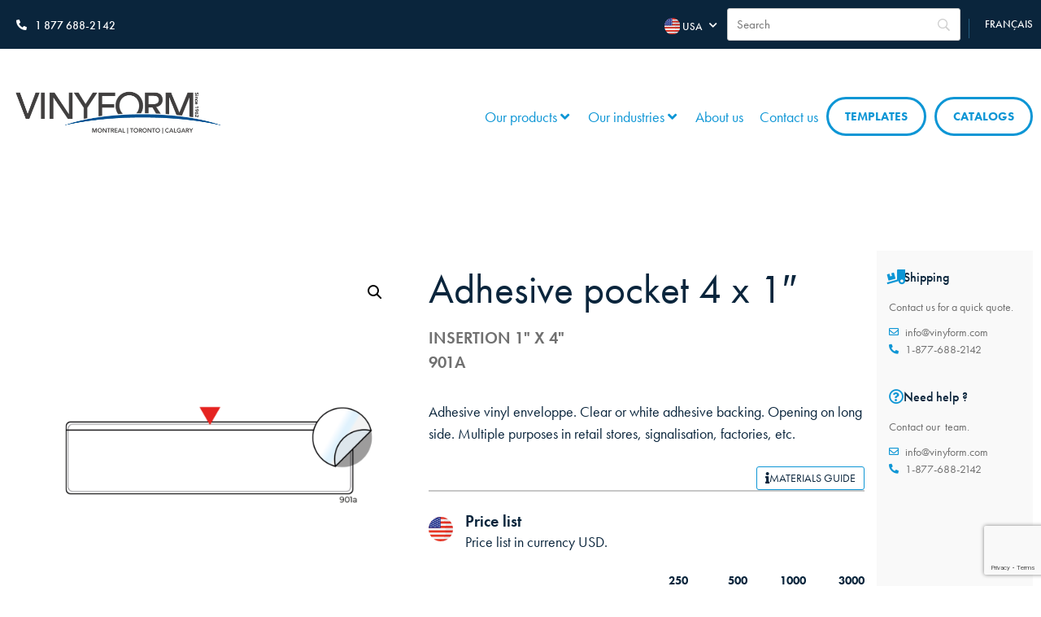

--- FILE ---
content_type: text/html; charset=UTF-8
request_url: https://vinyform.com/fr/produit/pochette-autocollante-4-x-1/
body_size: 38573
content:
<!doctype html>
<html lang="fr-FR" prefix="og: https://ogp.me/ns#">
<head>
	<meta charset="UTF-8">
	<meta name="viewport" content="width=device-width, initial-scale=1">
	<link rel="profile" href="https://gmpg.org/xfn/11">
		<style>img:is([sizes="auto" i], [sizes^="auto," i]) { contain-intrinsic-size: 3000px 1500px }</style>
	
<!-- Optimisation des moteurs de recherche par Rank Math - https://rankmath.com/ -->
<title>Pochette autocollante 4 x 1&quot; | Vinyform</title>
<meta name="description" content="Pochette autocollante. Dos disponible en transparent ou blanc. Ouverture sur le côté long. Multiples utilisations possibles en commerce de détail, signalisation, en usine, etc."/>
<meta name="robots" content="follow, index, max-snippet:-1, max-video-preview:-1, max-image-preview:large"/>
<link rel="canonical" href="https://vinyform.com/fr/produit/pochette-autocollante-4-x-1/" />
<meta property="og:locale" content="fr_FR" />
<meta property="og:type" content="product" />
<meta property="og:title" content="Pochette autocollante 4 x 1&quot; | Vinyform" />
<meta property="og:description" content="Pochette autocollante. Dos disponible en transparent ou blanc. Ouverture sur le côté long. Multiples utilisations possibles en commerce de détail, signalisation, en usine, etc." />
<meta property="og:url" content="https://vinyform.com/fr/produit/pochette-autocollante-4-x-1/" />
<meta property="og:site_name" content="Vinyform" />
<meta property="og:updated_time" content="2026-01-16T14:21:03-05:00" />
<meta property="og:image" content="https://vinyform.com/wp-content/uploads/2025/12/901a.png" />
<meta property="og:image:secure_url" content="https://vinyform.com/wp-content/uploads/2025/12/901a.png" />
<meta property="og:image:width" content="1024" />
<meta property="og:image:height" content="1024" />
<meta property="og:image:alt" content="Pochette autocollante 4 x 1&Prime;" />
<meta property="og:image:type" content="image/png" />
<meta property="product:availability" content="instock" />
<meta name="twitter:card" content="summary_large_image" />
<meta name="twitter:title" content="Pochette autocollante 4 x 1&quot; | Vinyform" />
<meta name="twitter:description" content="Pochette autocollante. Dos disponible en transparent ou blanc. Ouverture sur le côté long. Multiples utilisations possibles en commerce de détail, signalisation, en usine, etc." />
<meta name="twitter:image" content="https://vinyform.com/wp-content/uploads/2025/12/901a.png" />
<meta name="twitter:label1" content="Prix" />
<meta name="twitter:data1" content="&#036;0.00" />
<meta name="twitter:label2" content="Disponibilité" />
<meta name="twitter:data2" content="En stock" />
<script type="application/ld+json" class="rank-math-schema">{"@context":"https://schema.org","@graph":[{"@type":"Place","@id":"https://vinyform.com/fr/#place/","address":{"@type":"PostalAddress","streetAddress":"1975 Rue Monterey","addressLocality":"Laval","addressRegion":"QC","postalCode":"H7L 3T6","addressCountry":"Canada"}},{"@type":"Organization","@id":"https://vinyform.com/fr/#organization/","name":"Vinyform","url":"https://vinyform.com","email":"info@vinyform.com","address":{"@type":"PostalAddress","streetAddress":"1975 Rue Monterey","addressLocality":"Laval","addressRegion":"QC","postalCode":"H7L 3T6","addressCountry":"Canada"},"logo":{"@type":"ImageObject","@id":"https://vinyform.com/fr/#logo/","url":"https://vinyform.com/wp-content/uploads/2020/11/logo_vinyform-1.svg","contentUrl":"https://vinyform.com/wp-content/uploads/2020/11/logo_vinyform-1.svg","caption":"Vinyform","inLanguage":"fr-FR","width":"271","height":"51"},"contactPoint":[{"@type":"ContactPoint","telephone":"+1-877-688-2142","contactType":"customer support"}],"location":{"@id":"https://vinyform.com/fr/#place/"}},{"@type":"WebSite","@id":"https://vinyform.com/fr/#website/","url":"https://vinyform.com/fr/","name":"Vinyform","publisher":{"@id":"https://vinyform.com/fr/#organization/"},"inLanguage":"fr-FR"},{"@type":"ImageObject","@id":"https://vinyform.com/wp-content/uploads/2025/12/901a.png","url":"https://vinyform.com/wp-content/uploads/2025/12/901a.png","width":"1024","height":"1024","inLanguage":"fr-FR"},{"@type":"ItemPage","@id":"https://vinyform.com/fr/produit/pochette-autocollante-4-x-1/#webpage","url":"https://vinyform.com/fr/produit/pochette-autocollante-4-x-1/","name":"Pochette autocollante 4 x 1&quot; | Vinyform","datePublished":"2022-01-20T10:13:59-05:00","dateModified":"2026-01-16T14:21:03-05:00","isPartOf":{"@id":"https://vinyform.com/fr/#website/"},"primaryImageOfPage":{"@id":"https://vinyform.com/wp-content/uploads/2025/12/901a.png"},"inLanguage":"fr-FR"},{"@type":"Product","name":"Pochette autocollante 4 x 1\" | Vinyform","description":"Pochette autocollante. Dos disponible en transparent ou blanc. Ouverture sur le c\u00f4t\u00e9 long. Multiples utilisations possibles en commerce de d\u00e9tail, signalisation, en usine, etc.","sku":"901a","category":"Pochettes de vinyle et autocollantes","mainEntityOfPage":{"@id":"https://vinyform.com/fr/produit/pochette-autocollante-4-x-1/#webpage"},"image":[{"@type":"ImageObject","url":"https://vinyform.com/wp-content/uploads/2025/12/901a.png","height":"1024","width":"1024"},{"@type":"ImageObject","url":"https://vinyform.com/wp-content/uploads/2026/01/POCH-AUTOCOLLANTE-scaled.jpg","height":"1920","width":"2560"}],"offers":{"@type":"Offer","price":"0.00","priceValidUntil":"2027-12-31","priceSpecification":{"price":"0.00","priceCurrency":"CAD","valueAddedTaxIncluded":"false"},"priceCurrency":"CAD","availability":"http://schema.org/InStock","seller":{"@type":"Organization","@id":"https://vinyform.com/fr/","name":"Vinyform","url":"https://vinyform.com/fr/","logo":"https://vinyform.com/wp-content/uploads/2020/11/logo_vinyform-1.svg"},"url":"https://vinyform.com/fr/produit/pochette-autocollante-4-x-1/"},"additionalProperty":[{"@type":"PropertyValue","name":"dimensions","value":"Insertion 1\" x 4\""}],"@id":"https://vinyform.com/fr/produit/pochette-autocollante-4-x-1/#richSnippet"}]}</script>
<!-- /Extension Rank Math WordPress SEO -->

<link rel="stylesheet" type="text/css" href="https://use.typekit.net/nmn3rcw.css"><link rel='stylesheet' id='hello-elementor-theme-style-css' href='https://vinyform.com/wp-content/themes/hello-elementor/assets/css/theme.css?ver=3.4.4' media='all' />
<link rel='stylesheet' id='jet-menu-hello-css' href='https://vinyform.com/wp-content/plugins/jet-menu/integration/themes/hello-elementor/assets/css/style.css?ver=2.4.15' media='all' />
<link rel='stylesheet' id='wp-block-library-css' href='https://vinyform.com/wp-includes/css/dist/block-library/style.min.css?ver=6.8.2' media='all' />
<link rel='stylesheet' id='jet-engine-frontend-css' href='https://vinyform.com/wp-content/plugins/jet-engine/assets/css/frontend.css?ver=3.7.6' media='all' />
<style id='global-styles-inline-css'>
:root{--wp--preset--aspect-ratio--square: 1;--wp--preset--aspect-ratio--4-3: 4/3;--wp--preset--aspect-ratio--3-4: 3/4;--wp--preset--aspect-ratio--3-2: 3/2;--wp--preset--aspect-ratio--2-3: 2/3;--wp--preset--aspect-ratio--16-9: 16/9;--wp--preset--aspect-ratio--9-16: 9/16;--wp--preset--color--black: #000000;--wp--preset--color--cyan-bluish-gray: #abb8c3;--wp--preset--color--white: #ffffff;--wp--preset--color--pale-pink: #f78da7;--wp--preset--color--vivid-red: #cf2e2e;--wp--preset--color--luminous-vivid-orange: #ff6900;--wp--preset--color--luminous-vivid-amber: #fcb900;--wp--preset--color--light-green-cyan: #7bdcb5;--wp--preset--color--vivid-green-cyan: #00d084;--wp--preset--color--pale-cyan-blue: #8ed1fc;--wp--preset--color--vivid-cyan-blue: #0693e3;--wp--preset--color--vivid-purple: #9b51e0;--wp--preset--gradient--vivid-cyan-blue-to-vivid-purple: linear-gradient(135deg,rgba(6,147,227,1) 0%,rgb(155,81,224) 100%);--wp--preset--gradient--light-green-cyan-to-vivid-green-cyan: linear-gradient(135deg,rgb(122,220,180) 0%,rgb(0,208,130) 100%);--wp--preset--gradient--luminous-vivid-amber-to-luminous-vivid-orange: linear-gradient(135deg,rgba(252,185,0,1) 0%,rgba(255,105,0,1) 100%);--wp--preset--gradient--luminous-vivid-orange-to-vivid-red: linear-gradient(135deg,rgba(255,105,0,1) 0%,rgb(207,46,46) 100%);--wp--preset--gradient--very-light-gray-to-cyan-bluish-gray: linear-gradient(135deg,rgb(238,238,238) 0%,rgb(169,184,195) 100%);--wp--preset--gradient--cool-to-warm-spectrum: linear-gradient(135deg,rgb(74,234,220) 0%,rgb(151,120,209) 20%,rgb(207,42,186) 40%,rgb(238,44,130) 60%,rgb(251,105,98) 80%,rgb(254,248,76) 100%);--wp--preset--gradient--blush-light-purple: linear-gradient(135deg,rgb(255,206,236) 0%,rgb(152,150,240) 100%);--wp--preset--gradient--blush-bordeaux: linear-gradient(135deg,rgb(254,205,165) 0%,rgb(254,45,45) 50%,rgb(107,0,62) 100%);--wp--preset--gradient--luminous-dusk: linear-gradient(135deg,rgb(255,203,112) 0%,rgb(199,81,192) 50%,rgb(65,88,208) 100%);--wp--preset--gradient--pale-ocean: linear-gradient(135deg,rgb(255,245,203) 0%,rgb(182,227,212) 50%,rgb(51,167,181) 100%);--wp--preset--gradient--electric-grass: linear-gradient(135deg,rgb(202,248,128) 0%,rgb(113,206,126) 100%);--wp--preset--gradient--midnight: linear-gradient(135deg,rgb(2,3,129) 0%,rgb(40,116,252) 100%);--wp--preset--font-size--small: 13px;--wp--preset--font-size--medium: 20px;--wp--preset--font-size--large: 36px;--wp--preset--font-size--x-large: 42px;--wp--preset--spacing--20: 0.44rem;--wp--preset--spacing--30: 0.67rem;--wp--preset--spacing--40: 1rem;--wp--preset--spacing--50: 1.5rem;--wp--preset--spacing--60: 2.25rem;--wp--preset--spacing--70: 3.38rem;--wp--preset--spacing--80: 5.06rem;--wp--preset--shadow--natural: 6px 6px 9px rgba(0, 0, 0, 0.2);--wp--preset--shadow--deep: 12px 12px 50px rgba(0, 0, 0, 0.4);--wp--preset--shadow--sharp: 6px 6px 0px rgba(0, 0, 0, 0.2);--wp--preset--shadow--outlined: 6px 6px 0px -3px rgba(255, 255, 255, 1), 6px 6px rgba(0, 0, 0, 1);--wp--preset--shadow--crisp: 6px 6px 0px rgba(0, 0, 0, 1);}:root { --wp--style--global--content-size: 800px;--wp--style--global--wide-size: 1200px; }:where(body) { margin: 0; }.wp-site-blocks > .alignleft { float: left; margin-right: 2em; }.wp-site-blocks > .alignright { float: right; margin-left: 2em; }.wp-site-blocks > .aligncenter { justify-content: center; margin-left: auto; margin-right: auto; }:where(.wp-site-blocks) > * { margin-block-start: 24px; margin-block-end: 0; }:where(.wp-site-blocks) > :first-child { margin-block-start: 0; }:where(.wp-site-blocks) > :last-child { margin-block-end: 0; }:root { --wp--style--block-gap: 24px; }:root :where(.is-layout-flow) > :first-child{margin-block-start: 0;}:root :where(.is-layout-flow) > :last-child{margin-block-end: 0;}:root :where(.is-layout-flow) > *{margin-block-start: 24px;margin-block-end: 0;}:root :where(.is-layout-constrained) > :first-child{margin-block-start: 0;}:root :where(.is-layout-constrained) > :last-child{margin-block-end: 0;}:root :where(.is-layout-constrained) > *{margin-block-start: 24px;margin-block-end: 0;}:root :where(.is-layout-flex){gap: 24px;}:root :where(.is-layout-grid){gap: 24px;}.is-layout-flow > .alignleft{float: left;margin-inline-start: 0;margin-inline-end: 2em;}.is-layout-flow > .alignright{float: right;margin-inline-start: 2em;margin-inline-end: 0;}.is-layout-flow > .aligncenter{margin-left: auto !important;margin-right: auto !important;}.is-layout-constrained > .alignleft{float: left;margin-inline-start: 0;margin-inline-end: 2em;}.is-layout-constrained > .alignright{float: right;margin-inline-start: 2em;margin-inline-end: 0;}.is-layout-constrained > .aligncenter{margin-left: auto !important;margin-right: auto !important;}.is-layout-constrained > :where(:not(.alignleft):not(.alignright):not(.alignfull)){max-width: var(--wp--style--global--content-size);margin-left: auto !important;margin-right: auto !important;}.is-layout-constrained > .alignwide{max-width: var(--wp--style--global--wide-size);}body .is-layout-flex{display: flex;}.is-layout-flex{flex-wrap: wrap;align-items: center;}.is-layout-flex > :is(*, div){margin: 0;}body .is-layout-grid{display: grid;}.is-layout-grid > :is(*, div){margin: 0;}body{padding-top: 0px;padding-right: 0px;padding-bottom: 0px;padding-left: 0px;}a:where(:not(.wp-element-button)){text-decoration: underline;}:root :where(.wp-element-button, .wp-block-button__link){background-color: #32373c;border-width: 0;color: #fff;font-family: inherit;font-size: inherit;line-height: inherit;padding: calc(0.667em + 2px) calc(1.333em + 2px);text-decoration: none;}.has-black-color{color: var(--wp--preset--color--black) !important;}.has-cyan-bluish-gray-color{color: var(--wp--preset--color--cyan-bluish-gray) !important;}.has-white-color{color: var(--wp--preset--color--white) !important;}.has-pale-pink-color{color: var(--wp--preset--color--pale-pink) !important;}.has-vivid-red-color{color: var(--wp--preset--color--vivid-red) !important;}.has-luminous-vivid-orange-color{color: var(--wp--preset--color--luminous-vivid-orange) !important;}.has-luminous-vivid-amber-color{color: var(--wp--preset--color--luminous-vivid-amber) !important;}.has-light-green-cyan-color{color: var(--wp--preset--color--light-green-cyan) !important;}.has-vivid-green-cyan-color{color: var(--wp--preset--color--vivid-green-cyan) !important;}.has-pale-cyan-blue-color{color: var(--wp--preset--color--pale-cyan-blue) !important;}.has-vivid-cyan-blue-color{color: var(--wp--preset--color--vivid-cyan-blue) !important;}.has-vivid-purple-color{color: var(--wp--preset--color--vivid-purple) !important;}.has-black-background-color{background-color: var(--wp--preset--color--black) !important;}.has-cyan-bluish-gray-background-color{background-color: var(--wp--preset--color--cyan-bluish-gray) !important;}.has-white-background-color{background-color: var(--wp--preset--color--white) !important;}.has-pale-pink-background-color{background-color: var(--wp--preset--color--pale-pink) !important;}.has-vivid-red-background-color{background-color: var(--wp--preset--color--vivid-red) !important;}.has-luminous-vivid-orange-background-color{background-color: var(--wp--preset--color--luminous-vivid-orange) !important;}.has-luminous-vivid-amber-background-color{background-color: var(--wp--preset--color--luminous-vivid-amber) !important;}.has-light-green-cyan-background-color{background-color: var(--wp--preset--color--light-green-cyan) !important;}.has-vivid-green-cyan-background-color{background-color: var(--wp--preset--color--vivid-green-cyan) !important;}.has-pale-cyan-blue-background-color{background-color: var(--wp--preset--color--pale-cyan-blue) !important;}.has-vivid-cyan-blue-background-color{background-color: var(--wp--preset--color--vivid-cyan-blue) !important;}.has-vivid-purple-background-color{background-color: var(--wp--preset--color--vivid-purple) !important;}.has-black-border-color{border-color: var(--wp--preset--color--black) !important;}.has-cyan-bluish-gray-border-color{border-color: var(--wp--preset--color--cyan-bluish-gray) !important;}.has-white-border-color{border-color: var(--wp--preset--color--white) !important;}.has-pale-pink-border-color{border-color: var(--wp--preset--color--pale-pink) !important;}.has-vivid-red-border-color{border-color: var(--wp--preset--color--vivid-red) !important;}.has-luminous-vivid-orange-border-color{border-color: var(--wp--preset--color--luminous-vivid-orange) !important;}.has-luminous-vivid-amber-border-color{border-color: var(--wp--preset--color--luminous-vivid-amber) !important;}.has-light-green-cyan-border-color{border-color: var(--wp--preset--color--light-green-cyan) !important;}.has-vivid-green-cyan-border-color{border-color: var(--wp--preset--color--vivid-green-cyan) !important;}.has-pale-cyan-blue-border-color{border-color: var(--wp--preset--color--pale-cyan-blue) !important;}.has-vivid-cyan-blue-border-color{border-color: var(--wp--preset--color--vivid-cyan-blue) !important;}.has-vivid-purple-border-color{border-color: var(--wp--preset--color--vivid-purple) !important;}.has-vivid-cyan-blue-to-vivid-purple-gradient-background{background: var(--wp--preset--gradient--vivid-cyan-blue-to-vivid-purple) !important;}.has-light-green-cyan-to-vivid-green-cyan-gradient-background{background: var(--wp--preset--gradient--light-green-cyan-to-vivid-green-cyan) !important;}.has-luminous-vivid-amber-to-luminous-vivid-orange-gradient-background{background: var(--wp--preset--gradient--luminous-vivid-amber-to-luminous-vivid-orange) !important;}.has-luminous-vivid-orange-to-vivid-red-gradient-background{background: var(--wp--preset--gradient--luminous-vivid-orange-to-vivid-red) !important;}.has-very-light-gray-to-cyan-bluish-gray-gradient-background{background: var(--wp--preset--gradient--very-light-gray-to-cyan-bluish-gray) !important;}.has-cool-to-warm-spectrum-gradient-background{background: var(--wp--preset--gradient--cool-to-warm-spectrum) !important;}.has-blush-light-purple-gradient-background{background: var(--wp--preset--gradient--blush-light-purple) !important;}.has-blush-bordeaux-gradient-background{background: var(--wp--preset--gradient--blush-bordeaux) !important;}.has-luminous-dusk-gradient-background{background: var(--wp--preset--gradient--luminous-dusk) !important;}.has-pale-ocean-gradient-background{background: var(--wp--preset--gradient--pale-ocean) !important;}.has-electric-grass-gradient-background{background: var(--wp--preset--gradient--electric-grass) !important;}.has-midnight-gradient-background{background: var(--wp--preset--gradient--midnight) !important;}.has-small-font-size{font-size: var(--wp--preset--font-size--small) !important;}.has-medium-font-size{font-size: var(--wp--preset--font-size--medium) !important;}.has-large-font-size{font-size: var(--wp--preset--font-size--large) !important;}.has-x-large-font-size{font-size: var(--wp--preset--font-size--x-large) !important;}
:root :where(.wp-block-pullquote){font-size: 1.5em;line-height: 1.6;}
</style>
<link rel='stylesheet' id='wcml-dropdown-0-css' href='//vinyform.com/wp-content/plugins/woocommerce-multilingual/templates/currency-switchers/legacy-dropdown/style.css?ver=5.5.1.1' media='all' />
<link rel='stylesheet' id='photoswipe-css' href='https://vinyform.com/wp-content/plugins/woocommerce/assets/css/photoswipe/photoswipe.min.css?ver=10.1.3' media='all' />
<link rel='stylesheet' id='photoswipe-default-skin-css' href='https://vinyform.com/wp-content/plugins/woocommerce/assets/css/photoswipe/default-skin/default-skin.min.css?ver=10.1.3' media='all' />
<link rel='stylesheet' id='woocommerce-layout-css' href='https://vinyform.com/wp-content/plugins/woocommerce/assets/css/woocommerce-layout.css?ver=10.1.3' media='all' />
<link rel='stylesheet' id='woocommerce-smallscreen-css' href='https://vinyform.com/wp-content/plugins/woocommerce/assets/css/woocommerce-smallscreen.css?ver=10.1.3' media='only screen and (max-width: 768px)' />
<link rel='stylesheet' id='woocommerce-general-css' href='https://vinyform.com/wp-content/plugins/woocommerce/assets/css/woocommerce.css?ver=10.1.3' media='all' />
<style id='woocommerce-inline-inline-css'>
.woocommerce form .form-row .required { visibility: visible; }
</style>
<link rel='stylesheet' id='wpml-legacy-horizontal-list-0-css' href='https://vinyform.com/wp-content/plugins/sitepress-multilingual-cms/templates/language-switchers/legacy-list-horizontal/style.min.css?ver=1' media='all' />
<link rel='stylesheet' id='wpml-menu-item-0-css' href='https://vinyform.com/wp-content/plugins/sitepress-multilingual-cms/templates/language-switchers/menu-item/style.min.css?ver=1' media='all' />
<style id='wpml-menu-item-0-inline-css'>
.wpml-ls-slot-608.wpml-ls-current-language, .wpml-ls-slot-608.wpml-ls-current-language a, .wpml-ls-slot-608.wpml-ls-current-language a:visited{color:#ffffff;}
</style>
<link rel='stylesheet' id='brands-styles-css' href='https://vinyform.com/wp-content/plugins/woocommerce/assets/css/brands.css?ver=10.1.3' media='all' />
<link rel='stylesheet' id='hello-elementor-css' href='https://vinyform.com/wp-content/themes/hello-elementor/assets/css/reset.css?ver=3.4.4' media='all' />
<link rel='stylesheet' id='hello-elementor-header-footer-css' href='https://vinyform.com/wp-content/themes/hello-elementor/assets/css/header-footer.css?ver=3.4.4' media='all' />
<link rel='stylesheet' id='jet-menu-public-styles-css' href='https://vinyform.com/wp-content/plugins/jet-menu/assets/public/css/public.css?ver=2.4.15' media='all' />
<link rel='stylesheet' id='elementor-frontend-css' href='https://vinyform.com/wp-content/plugins/elementor/assets/css/frontend.min.css?ver=3.32.2' media='all' />
<link rel='stylesheet' id='elementor-post-16898-css' href='https://vinyform.com/wp-content/uploads/elementor/css/post-16898.css?ver=1767729708' media='all' />
<link rel='stylesheet' id='jet-woo-builder-css' href='https://vinyform.com/wp-content/plugins/jet-woo-builder/assets/css/frontend.css?ver=2.2.1.1' media='all' />
<style id='jet-woo-builder-inline-css'>
@font-face {
				font-family: "WooCommerce";
				font-weight: normal;
				font-style: normal;
				src: url("https://vinyform.com/wp-content/plugins/woocommerce/assets/fonts/WooCommerce.eot");
				src: url("https://vinyform.com/wp-content/plugins/woocommerce/assets/fonts/WooCommerce.eot?#iefix") format("embedded-opentype"),
					 url("https://vinyform.com/wp-content/plugins/woocommerce/assets/fonts/WooCommerce.woff") format("woff"),
					 url("https://vinyform.com/wp-content/plugins/woocommerce/assets/fonts/WooCommerce.ttf") format("truetype"),
					 url("https://vinyform.com/wp-content/plugins/woocommerce/assets/fonts/WooCommerce.svg#WooCommerce") format("svg");
			}
</style>
<link rel='stylesheet' id='elementor-icons-shared-0-css' href='https://vinyform.com/wp-content/plugins/elementor/assets/lib/font-awesome/css/fontawesome.min.css?ver=5.15.3' media='all' />
<link rel='stylesheet' id='elementor-icons-fa-solid-css' href='https://vinyform.com/wp-content/plugins/elementor/assets/lib/font-awesome/css/solid.min.css?ver=5.15.3' media='all' />
<link rel='stylesheet' id='swiper-css' href='https://vinyform.com/wp-content/plugins/elementor/assets/lib/swiper/v8/css/swiper.min.css?ver=8.4.5' media='all' />
<link rel='stylesheet' id='e-swiper-css' href='https://vinyform.com/wp-content/plugins/elementor/assets/css/conditionals/e-swiper.min.css?ver=3.32.2' media='all' />
<link rel='stylesheet' id='jet-woo-builder-frontend-font-css' href='https://vinyform.com/wp-content/plugins/jet-woo-builder/assets/css/lib/jetwoobuilder-frontend-font/css/jetwoobuilder-frontend-font.css?ver=2.2.1.1' media='all' />
<link rel='stylesheet' id='widget-icon-box-css' href='https://vinyform.com/wp-content/plugins/elementor/assets/css/widget-icon-box.min.css?ver=3.32.2' media='all' />
<link rel='stylesheet' id='jet-elements-css' href='https://vinyform.com/wp-content/plugins/jet-elements/assets/css/jet-elements.css?ver=2.7.10.1' media='all' />
<link rel='stylesheet' id='jet-inline-svg-css' href='https://vinyform.com/wp-content/plugins/jet-elements/assets/css/addons/jet-inline-svg.css?ver=2.7.10.1' media='all' />
<link rel='stylesheet' id='widget-image-css' href='https://vinyform.com/wp-content/plugins/elementor/assets/css/widget-image.min.css?ver=3.32.2' media='all' />
<link rel='stylesheet' id='widget-divider-css' href='https://vinyform.com/wp-content/plugins/elementor/assets/css/widget-divider.min.css?ver=3.32.2' media='all' />
<link rel='stylesheet' id='widget-heading-css' href='https://vinyform.com/wp-content/plugins/elementor/assets/css/widget-heading.min.css?ver=3.32.2' media='all' />
<link rel='stylesheet' id='widget-icon-list-css' href='https://vinyform.com/wp-content/plugins/elementor/assets/css/widget-icon-list.min.css?ver=3.32.2' media='all' />
<link rel='stylesheet' id='widget-form-css' href='https://vinyform.com/wp-content/plugins/elementor-pro/assets/css/widget-form.min.css?ver=3.32.1' media='all' />
<link rel='stylesheet' id='e-animation-fadeIn-css' href='https://vinyform.com/wp-content/plugins/elementor/assets/lib/animations/styles/fadeIn.min.css?ver=3.32.2' media='all' />
<link rel='stylesheet' id='e-animation-slideInDown-css' href='https://vinyform.com/wp-content/plugins/elementor/assets/lib/animations/styles/slideInDown.min.css?ver=3.32.2' media='all' />
<link rel='stylesheet' id='e-popup-css' href='https://vinyform.com/wp-content/plugins/elementor-pro/assets/css/conditionals/popup.min.css?ver=3.32.1' media='all' />
<link rel='stylesheet' id='jet-blocks-css' href='https://vinyform.com/wp-content/uploads/elementor/css/custom-jet-blocks.css?ver=1.3.20.1' media='all' />
<link rel='stylesheet' id='elementor-icons-css' href='https://vinyform.com/wp-content/plugins/elementor/assets/lib/eicons/css/elementor-icons.min.css?ver=5.44.0' media='all' />
<link rel='stylesheet' id='elementor-post-19-css' href='https://vinyform.com/wp-content/uploads/elementor/css/post-19.css?ver=1767729705' media='all' />
<link rel='stylesheet' id='jet-tabs-frontend-css' href='https://vinyform.com/wp-content/plugins/jet-tabs/assets/css/jet-tabs-frontend.css?ver=2.2.10' media='all' />
<link rel='stylesheet' id='jet-tricks-frontend-css' href='https://vinyform.com/wp-content/plugins/jet-tricks/assets/css/jet-tricks-frontend.css?ver=1.5.7' media='all' />
<link rel='stylesheet' id='elementor-post-1336-css' href='https://vinyform.com/wp-content/uploads/elementor/css/post-1336.css?ver=1767729929' media='all' />
<link rel='stylesheet' id='elementor-post-7610-css' href='https://vinyform.com/wp-content/uploads/elementor/css/post-7610.css?ver=1767729929' media='all' />
<link rel='stylesheet' id='elementor-post-7912-css' href='https://vinyform.com/wp-content/uploads/elementor/css/post-7912.css?ver=1767729705' media='all' />
<link rel='stylesheet' id='yith_wapo_color_label_frontend-css' href='https://vinyform.com/wp-content/plugins/yith-woocommerce-advanced-product-options-premium/modules/color-label-variations/assets/css/frontend.css?ver=4.27.0' media='all' />
<style id='yith_wapo_color_label_frontend-inline-css'>
:root {--yith-wccl-tooltip-background: #03bfac;--yith-wccl-tooltip-text-color: #ffffff;--yith-wccl-select-option-size: 40px;--yith-wccl-select-option-radius: 50%;}
</style>
<link rel='stylesheet' id='searchwp-live-search-css' href='https://vinyform.com/wp-content/plugins/searchwp-live-ajax-search/assets/styles/style.min.css?ver=1.8.7' media='all' />
<style id='searchwp-live-search-inline-css'>
.searchwp-live-search-result .searchwp-live-search-result--title a {
  font-size: 16px;
}
.searchwp-live-search-result .searchwp-live-search-result--price {
  font-size: 14px;
}
.searchwp-live-search-result .searchwp-live-search-result--add-to-cart .button {
  font-size: 14px;
}

</style>
<link rel='stylesheet' id='searchwp-forms-css' href='https://vinyform.com/wp-content/plugins/searchwp/assets/css/frontend/search-forms.css?ver=4.3.9' media='all' />
<link rel='stylesheet' id='searchwp-results-page-css' href='https://vinyform.com/wp-content/plugins/searchwp/assets/css/frontend/results-page.css?ver=4.3.9' media='all' />
<link rel='stylesheet' id='yith_wapo_front-css' href='https://vinyform.com/wp-content/plugins/yith-woocommerce-advanced-product-options-premium/assets/css/front.css?ver=4.27.0' media='all' />
<style id='yith_wapo_front-inline-css'>
:root{--yith-wapo-required-option-color:#AF2323;--yith-wapo-checkbox-style:5px;--yith-wapo-color-swatch-style:2px;--yith-wapo-label-font-size:16px;--yith-wapo-description-font-size:12px;--yith-wapo-color-swatch-size:40px;--yith-wapo-block-padding:px px px px ;--yith-wapo-block-background-color:#ffffff;--yith-wapo-accent-color-color:#03bfac;--yith-wapo-form-border-color-color:#7a7a7a;--yith-wapo-price-box-colors-text:#474747;--yith-wapo-price-box-colors-background:#ffffff;--yith-wapo-uploads-file-colors-background:#f3f3f3;--yith-wapo-uploads-file-colors-border:#c4c4c4;--yith-wapo-tooltip-colors-text:#ffffff;--yith-wapo-tooltip-colors-background:#03bfac;}
</style>
<link rel='stylesheet' id='yith_wapo_jquery-ui-css' href='https://vinyform.com/wp-content/plugins/yith-woocommerce-advanced-product-options-premium/assets/css/jquery/jquery-ui-1.13.2.css?ver=4.27.0' media='all' />
<link rel='stylesheet' id='dashicons-css' href='https://vinyform.com/wp-includes/css/dashicons.min.css?ver=6.8.2' media='all' />
<style id='dashicons-inline-css'>
[data-font="Dashicons"]:before {font-family: 'Dashicons' !important;content: attr(data-icon) !important;speak: none !important;font-weight: normal !important;font-variant: normal !important;text-transform: none !important;line-height: 1 !important;font-style: normal !important;-webkit-font-smoothing: antialiased !important;-moz-osx-font-smoothing: grayscale !important;}
</style>
<link rel='stylesheet' id='yith-plugin-fw-icon-font-css' href='https://vinyform.com/wp-content/plugins/yith-woocommerce-advanced-product-options-premium/plugin-fw/assets/css/yith-icon.css?ver=4.7.4' media='all' />
<link rel='stylesheet' id='wp-color-picker-css' href='https://vinyform.com/wp-admin/css/color-picker.min.css?ver=6.8.2' media='all' />
<link rel='stylesheet' id='wp-app-css-css' href='https://vinyform.com/wp-content/themes/vinyform/style.css?ver=1.0.5.1' media='all' />
<link rel='stylesheet' id='jquery-chosen-css' href='https://vinyform.com/wp-content/plugins/jet-search/assets/lib/chosen/chosen.min.css?ver=1.8.7' media='all' />
<link rel='stylesheet' id='jet-search-css' href='https://vinyform.com/wp-content/plugins/jet-search/assets/css/jet-search.css?ver=3.5.13' media='all' />
<link rel='stylesheet' id='elementor-gf-local-nunitosans-css' href='https://vinyform.com/wp-content/uploads/elementor/google-fonts/css/nunitosans.css?ver=1742294329' media='all' />
<link rel='stylesheet' id='elementor-icons-fa-regular-css' href='https://vinyform.com/wp-content/plugins/elementor/assets/lib/font-awesome/css/regular.min.css?ver=5.15.3' media='all' />
<script type="text/template" id="tmpl-variation-template">
	<div class="woocommerce-variation-description">{{{ data.variation.variation_description }}}</div>
	<div class="woocommerce-variation-price">{{{ data.variation.price_html }}}</div>
	<div class="woocommerce-variation-availability">{{{ data.variation.availability_html }}}</div>
</script>
<script type="text/template" id="tmpl-unavailable-variation-template">
	<p role="alert">Désolé, ce produit n&rsquo;est pas disponible. Veuillez choisir une combinaison différente.</p>
</script>
<script id="wpml-cookie-js-extra">
var wpml_cookies = {"wp-wpml_current_language":{"value":"fr","expires":1,"path":"\/"}};
var wpml_cookies = {"wp-wpml_current_language":{"value":"fr","expires":1,"path":"\/"}};
</script>
<script src="https://vinyform.com/wp-content/plugins/sitepress-multilingual-cms/res/js/cookies/language-cookie.js?ver=476000" id="wpml-cookie-js" defer data-wp-strategy="defer"></script>
<script src="https://vinyform.com/wp-includes/js/jquery/jquery.min.js?ver=3.7.1" id="jquery-core-js"></script>
<script src="https://vinyform.com/wp-includes/js/jquery/jquery-migrate.min.js?ver=3.4.1" id="jquery-migrate-js"></script>
<script src="https://vinyform.com/wp-includes/js/underscore.min.js?ver=1.13.7" id="underscore-js"></script>
<script id="wp-util-js-extra">
var _wpUtilSettings = {"ajax":{"url":"\/wp-admin\/admin-ajax.php"}};
</script>
<script src="https://vinyform.com/wp-includes/js/wp-util.min.js?ver=6.8.2" id="wp-util-js"></script>
<script src="https://vinyform.com/wp-includes/js/imagesloaded.min.js?ver=6.8.2" id="imagesLoaded-js"></script>
<script src="https://vinyform.com/wp-content/plugins/woocommerce/assets/js/jquery-blockui/jquery.blockUI.min.js?ver=2.7.0-wc.10.1.3" id="jquery-blockui-js" data-wp-strategy="defer"></script>
<script id="wc-add-to-cart-js-extra">
var wc_add_to_cart_params = {"ajax_url":"\/wp-admin\/admin-ajax.php?lang=fr","wc_ajax_url":"\/fr\/?wc-ajax=%%endpoint%%","i18n_view_cart":"Voir le panier","cart_url":"https:\/\/vinyform.com\/fr\/panier\/","is_cart":"","cart_redirect_after_add":"no"};
</script>
<script src="https://vinyform.com/wp-content/plugins/woocommerce/assets/js/frontend/add-to-cart.min.js?ver=10.1.3" id="wc-add-to-cart-js" defer data-wp-strategy="defer"></script>
<script src="https://vinyform.com/wp-content/plugins/woocommerce/assets/js/zoom/jquery.zoom.min.js?ver=1.7.21-wc.10.1.3" id="zoom-js" defer data-wp-strategy="defer"></script>
<script src="https://vinyform.com/wp-content/plugins/woocommerce/assets/js/flexslider/jquery.flexslider.min.js?ver=2.7.2-wc.10.1.3" id="flexslider-js" defer data-wp-strategy="defer"></script>
<script src="https://vinyform.com/wp-content/plugins/woocommerce/assets/js/photoswipe/photoswipe.min.js?ver=4.1.1-wc.10.1.3" id="photoswipe-js" defer data-wp-strategy="defer"></script>
<script src="https://vinyform.com/wp-content/plugins/woocommerce/assets/js/photoswipe/photoswipe-ui-default.min.js?ver=4.1.1-wc.10.1.3" id="photoswipe-ui-default-js" defer data-wp-strategy="defer"></script>
<script src="https://vinyform.com/wp-content/plugins/woocommerce/assets/js/js-cookie/js.cookie.min.js?ver=2.1.4-wc.10.1.3" id="js-cookie-js" defer data-wp-strategy="defer"></script>
<script id="woocommerce-js-extra">
var woocommerce_params = {"ajax_url":"\/wp-admin\/admin-ajax.php?lang=fr","wc_ajax_url":"\/fr\/?wc-ajax=%%endpoint%%","i18n_password_show":"Afficher le mot de passe","i18n_password_hide":"Masquer le mot de passe"};
</script>
<script src="https://vinyform.com/wp-content/plugins/woocommerce/assets/js/frontend/woocommerce.min.js?ver=10.1.3" id="woocommerce-js" defer data-wp-strategy="defer"></script>
<script id="wpml-browser-redirect-js-extra">
var wpml_browser_redirect_params = {"pageLanguage":"fr","languageUrls":{"fr_fr":"https:\/\/vinyform.com\/fr\/produit\/pochette-autocollante-4-x-1\/","fr":"https:\/\/vinyform.com\/fr\/produit\/pochette-autocollante-4-x-1\/","en_us":"https:\/\/vinyform.com\/product\/adhesive-pocket-4-x-1\/","en":"https:\/\/vinyform.com\/product\/adhesive-pocket-4-x-1\/","us":"https:\/\/vinyform.com\/product\/adhesive-pocket-4-x-1\/"},"cookie":{"name":"_icl_visitor_lang_js","domain":"vinyform.com","path":"\/","expiration":24}};
</script>
<script src="https://vinyform.com/wp-content/plugins/sitepress-multilingual-cms/dist/js/browser-redirect/app.js?ver=476000" id="wpml-browser-redirect-js"></script>
<script src="https://vinyform.com/wp-includes/js/dist/vendor/react.min.js?ver=18.3.1.1" id="react-js"></script>
<script src="https://vinyform.com/wp-includes/js/dist/vendor/react-dom.min.js?ver=18.3.1.1" id="react-dom-js"></script>
<script src="https://vinyform.com/wp-includes/js/dist/escape-html.min.js?ver=6561a406d2d232a6fbd2" id="wp-escape-html-js"></script>
<script src="https://vinyform.com/wp-includes/js/dist/element.min.js?ver=a4eeeadd23c0d7ab1d2d" id="wp-element-js"></script>
<script id="react-prices-js-extra">
var wooCommerceCredentials = {"key":"ck_00824086c1c2dff000cd8706d8eac673bea1a4d8","secret":"cs_cbce3f4a625811ee87ce8c24fdd9156399ff4506"};
</script>
<script src="https://vinyform.com/wp-content/themes/vinyform/build/index.js?ver=1.0.5.1" id="react-prices-js"></script>
<link rel="https://api.w.org/" href="https://vinyform.com/fr/wp-json/" /><link rel="alternate" title="JSON" type="application/json" href="https://vinyform.com/fr/wp-json/wp/v2/product/16044" /><link rel="alternate" title="oEmbed (JSON)" type="application/json+oembed" href="https://vinyform.com/fr/wp-json/oembed/1.0/embed?url=https%3A%2F%2Fvinyform.com%2Ffr%2Fproduit%2Fpochette-autocollante-4-x-1%2F" />
<link rel="alternate" title="oEmbed (XML)" type="text/xml+oembed" href="https://vinyform.com/fr/wp-json/oembed/1.0/embed?url=https%3A%2F%2Fvinyform.com%2Ffr%2Fproduit%2Fpochette-autocollante-4-x-1%2F&#038;format=xml" />
<meta name="description" content="Pochette autocollante. Dos disponible en transparent ou blanc. Ouverture sur le côté long. Multiples utilisations possibles en commerce de détail, signalisation, en usine, etc.">
	<noscript><style>.woocommerce-product-gallery{ opacity: 1 !important; }</style></noscript>
	<meta name="generator" content="Elementor 3.32.2; features: additional_custom_breakpoints; settings: css_print_method-external, google_font-enabled, font_display-auto">
<script>
    jQuery(document).ready(function($) {
        function delay(ms) {
            return new Promise(resolve => setTimeout(resolve, ms));
        }
        document.querySelectorAll(".search-button a").forEach(function(anchor) {
            anchor.addEventListener("click", async function(event) {
                event.preventDefault(); 
                await delay(200);
                const inputField = document.querySelector(".jet-search__field");
                inputField.focus();
            });
        });
    });
</script>
<!-- Google tag (gtag.js) -->
<script async src="https://www.googletagmanager.com/gtag/js?id=G-3S2ZQKW98J"></script>
<script>
  window.dataLayer = window.dataLayer || [];
  function gtag(){dataLayer.push(arguments);}
  gtag('js', new Date());

  gtag('config', 'G-3S2ZQKW98J');
</script>
			<style>
				.e-con.e-parent:nth-of-type(n+4):not(.e-lazyloaded):not(.e-no-lazyload),
				.e-con.e-parent:nth-of-type(n+4):not(.e-lazyloaded):not(.e-no-lazyload) * {
					background-image: none !important;
				}
				@media screen and (max-height: 1024px) {
					.e-con.e-parent:nth-of-type(n+3):not(.e-lazyloaded):not(.e-no-lazyload),
					.e-con.e-parent:nth-of-type(n+3):not(.e-lazyloaded):not(.e-no-lazyload) * {
						background-image: none !important;
					}
				}
				@media screen and (max-height: 640px) {
					.e-con.e-parent:nth-of-type(n+2):not(.e-lazyloaded):not(.e-no-lazyload),
					.e-con.e-parent:nth-of-type(n+2):not(.e-lazyloaded):not(.e-no-lazyload) * {
						background-image: none !important;
					}
				}
			</style>
			<link rel="icon" href="https://vinyform.com/wp-content/uploads/2021/03/cropped-favicon-3-32x32.png" sizes="32x32" />
<link rel="icon" href="https://vinyform.com/wp-content/uploads/2021/03/cropped-favicon-3-192x192.png" sizes="192x192" />
<link rel="apple-touch-icon" href="https://vinyform.com/wp-content/uploads/2021/03/cropped-favicon-3-180x180.png" />
<meta name="msapplication-TileImage" content="https://vinyform.com/wp-content/uploads/2021/03/cropped-favicon-3-270x270.png" />
		<style id="wp-custom-css">
			.hideIt{
  display: none !important;
}
img.usd-fg {
    width: 34px;
}
#aceGrabCurrency img.cnd-fg, 
#aceGrabCurrency img.usd-fg {
    width: 34px !important;
}
@media screen and (-webkit-min-device-pixel-ratio:0) {
  img.cnd-fg {
    width: 100px!important;
}
}
@media screen and (-webkit-min-device-pixel-ratio:0)
  and (min-resolution:.001dpcm) {
   img.cnd-fg {
    width: 50px!important;
} 
}
.elementor-share-btn_print{ 		display: flex !important;
}
#printThisPage {
	display: none !important;
}

@media print {
  .no-print {
    display: none !important;
  }
	.product-single-main {
		margin-top: 0px !important; 
	}
	
	.woocommerce-product-gallery__trigger {
		display: none !important;
	}
	.woocommerce div.product div.images img {
		width: 30% !important;
		margin: auto !important;
	}
	a[href]:after {
		content: none !important;
	}
	@page :footer {
		display: none
	}
  @page :header {
		display: none
	}
}


/* Custom css */
.country-selector.dropdown {
	position: relative;
	margin-right: 10px;
}
.country-selector.dropdown:after {
	content: "\f078";
	font-size: 11px;
	font-family: "Font Awesome 5 Free";
	color: #fff;
	display: block;
	font-weight: 900;
	position: absolute;
	top: calc(50% + 2px);
	transform: translateY(-50%);
	right: 2px;
}

.swp-result-item--price{
	display:none !important;
	
}


		</style>
		</head>
<body class="wp-singular product-template-default single single-product postid-16044 wp-embed-responsive wp-theme-hello-elementor wp-child-theme-vinyform theme-hello-elementor woocommerce woocommerce-page woocommerce-no-js  locale-us product-id-16044 rate-0.6426 sitelang-fr hello-elementor-default jet-mega-menu-location elementor-default elementor-kit-19 23">


<a class="skip-link screen-reader-text" href="#content">Aller au contenu</a>

		<header data-elementor-type="header" data-elementor-id="1336" class="elementor elementor-1336 elementor-851 elementor-location-header" data-elementor-post-type="elementor_library">
					<header class="elementor-section elementor-top-section elementor-element elementor-element-bb991dd elementor-section-content-middle no-print elementor-section-boxed elementor-section-height-default elementor-section-height-default" data-id="bb991dd" data-element_type="section" data-settings="{&quot;jet_parallax_layout_list&quot;:[{&quot;jet_parallax_layout_image&quot;:{&quot;url&quot;:&quot;&quot;,&quot;id&quot;:&quot;&quot;,&quot;size&quot;:&quot;&quot;},&quot;_id&quot;:&quot;bb958ff&quot;,&quot;jet_parallax_layout_image_tablet&quot;:{&quot;url&quot;:&quot;&quot;,&quot;id&quot;:&quot;&quot;,&quot;size&quot;:&quot;&quot;},&quot;jet_parallax_layout_image_mobile&quot;:{&quot;url&quot;:&quot;&quot;,&quot;id&quot;:&quot;&quot;,&quot;size&quot;:&quot;&quot;},&quot;jet_parallax_layout_speed&quot;:{&quot;unit&quot;:&quot;%&quot;,&quot;size&quot;:50,&quot;sizes&quot;:[]},&quot;jet_parallax_layout_type&quot;:&quot;scroll&quot;,&quot;jet_parallax_layout_direction&quot;:&quot;1&quot;,&quot;jet_parallax_layout_fx_direction&quot;:null,&quot;jet_parallax_layout_z_index&quot;:&quot;&quot;,&quot;jet_parallax_layout_bg_x&quot;:50,&quot;jet_parallax_layout_bg_x_tablet&quot;:&quot;&quot;,&quot;jet_parallax_layout_bg_x_mobile&quot;:&quot;&quot;,&quot;jet_parallax_layout_bg_y&quot;:50,&quot;jet_parallax_layout_bg_y_tablet&quot;:&quot;&quot;,&quot;jet_parallax_layout_bg_y_mobile&quot;:&quot;&quot;,&quot;jet_parallax_layout_bg_size&quot;:&quot;auto&quot;,&quot;jet_parallax_layout_bg_size_tablet&quot;:&quot;&quot;,&quot;jet_parallax_layout_bg_size_mobile&quot;:&quot;&quot;,&quot;jet_parallax_layout_animation_prop&quot;:&quot;transform&quot;,&quot;jet_parallax_layout_on&quot;:[&quot;desktop&quot;,&quot;tablet&quot;]}],&quot;background_background&quot;:&quot;classic&quot;}">
						<div class="elementor-container elementor-column-gap-default">
					<div class="elementor-column elementor-col-50 elementor-top-column elementor-element elementor-element-8b516e3" data-id="8b516e3" data-element_type="column">
			<div class="elementor-widget-wrap elementor-element-populated">
						<div class="elementor-element elementor-element-986d80f elementor-position-left elementor-widget__width-auto elementor-widget-mobile__width-auto elementor-view-default elementor-mobile-position-top elementor-widget elementor-widget-icon-box" data-id="986d80f" data-element_type="widget" data-widget_type="icon-box.default">
				<div class="elementor-widget-container">
							<div class="elementor-icon-box-wrapper">

						<div class="elementor-icon-box-icon">
				<a href="tel:18776882142" class="elementor-icon" tabindex="-1" aria-label="1 877 688-2142">
				<i aria-hidden="true" class="fas fa-phone-alt"></i>				</a>
			</div>
			
						<div class="elementor-icon-box-content">

									<span class="elementor-icon-box-title">
						<a href="tel:18776882142" >
							1 877 688-2142						</a>
					</span>
				
				
			</div>
			
		</div>
						</div>
				</div>
					</div>
		</div>
				<div class="elementor-column elementor-col-50 elementor-top-column elementor-element elementor-element-a4ede91" data-id="a4ede91" data-element_type="column">
			<div class="elementor-widget-wrap elementor-element-populated">
						<div class="elementor-element elementor-element-26264ca elementor-widget__width-auto elementor-widget elementor-widget-wpapp_country_selector" data-id="26264ca" data-element_type="widget" data-widget_type="wpapp_country_selector.default">
				<div class="elementor-widget-container">
					    <div class="webapp country-selector dropdown">
    <span class="selected-country">
      <span class="flag">
        <img src="https://vinyform.com/wp-content/uploads/2020/11/icon_flag_usa.svg" alt="USA">
      </span>
      USA          </span>
    <div class="dropdown-content">
              <a href="?ctry=US">
          <img src="https://vinyform.com/wp-content/uploads/2020/11/icon_flag_usa.svg" alt="USA">
          USA        </a>
              <a href="?ctry=CA">
          <img src="https://vinyform.com/wp-content/uploads/2020/11/icon_flag_quebec.svg" alt="Quebec">
          Quebec        </a>
          </div>
  </div>
				</div>
				</div>
				<div class="elementor-element elementor-element-cda6ab5 elementor-position-left elementor-widget__width-auto search-button elementor-hidden-desktop elementor-hidden-tablet elementor-hidden-mobile elementor-view-default elementor-mobile-position-top elementor-widget elementor-widget-icon-box" data-id="cda6ab5" data-element_type="widget" data-widget_type="icon-box.default">
				<div class="elementor-widget-container">
							<div class="elementor-icon-box-wrapper">

						<div class="elementor-icon-box-icon">
				<a href="#elementor-action%3Aaction%3Dpopup%3Aopen%26settings%3DeyJpZCI6NzkxMiwidG9nZ2xlIjpmYWxzZX0%3D" class="elementor-icon" tabindex="-1" aria-label="Recherche">
				<i aria-hidden="true" class="fas fa-search"></i>				</a>
			</div>
			
						<div class="elementor-icon-box-content">

									<span class="elementor-icon-box-title">
						<a href="#elementor-action%3Aaction%3Dpopup%3Aopen%26settings%3DeyJpZCI6NzkxMiwidG9nZ2xlIjpmYWxzZX0%3D" >
							Recherche						</a>
					</span>
				
				
			</div>
			
		</div>
						</div>
				</div>
				<div class="elementor-element elementor-element-aeb85a0 elementor-widget__width-initial search-button elementor-widget elementor-widget-shortcode" data-id="aeb85a0" data-element_type="widget" data-widget_type="shortcode.default">
				<div class="elementor-widget-container">
							<div class="elementor-shortcode">		<style>
			
			
			
			
			
			
			
			
					</style>
				<form id="searchwp-form-2" role="search" method="get" class="searchwp-form" action="https://vinyform.com/fr/">
			<input type="hidden" name="swp_form[form_id]" value="2">
			<div class="swp-flex--col swp-flex--wrap swp-flex--gap-md">
				<div class="swp-flex--row swp-items-stretch swp-flex--gap-md">
					<div class="searchwp-form-input-container swp-items-stretch">
						
																		<input type="search"
                               class="swp-input--search swp-input"
						       placeholder="Recherche"
						       value=""
                               name="swps"
						       title="Recherche"
							 data-swplive="true"                        />
					</div>

					
				</div>

				
							</div>
		</form>
		 </div>
						</div>
				</div>
				<div class="elementor-element elementor-element-26e2cb3 elementor-widget__width-auto elementor-hidden-phone elementor-widget elementor-widget-wp-widget-nav_menu" data-id="26e2cb3" data-element_type="widget" data-widget_type="wp-widget-nav_menu.default">
				<div class="elementor-widget-container">
					<nav class="menu-language-french-container" aria-label="Menu"><ul id="menu-language-french" class="menu"><li id="menu-item-wpml-ls-608-en" class="menu-item wpml-ls-slot-608 wpml-ls-item wpml-ls-item-en wpml-ls-menu-item wpml-ls-first-item wpml-ls-last-item menu-item-type-wpml_ls_menu_item menu-item-object-wpml_ls_menu_item menu-item-wpml-ls-608-en"><a href="https://vinyform.com/product/adhesive-pocket-4-x-1/" title="Passer à English"><span class="wpml-ls-native" lang="en">English</span></a></li>
</ul></nav>				</div>
				</div>
					</div>
		</div>
					</div>
		</header>
				<header class="elementor-section elementor-top-section elementor-element elementor-element-7bfbc35 elementor-section-content-middle no-print elementor-section-boxed elementor-section-height-default elementor-section-height-default" data-id="7bfbc35" data-element_type="section" data-settings="{&quot;jet_parallax_layout_list&quot;:[{&quot;jet_parallax_layout_image&quot;:{&quot;url&quot;:&quot;&quot;,&quot;id&quot;:&quot;&quot;,&quot;size&quot;:&quot;&quot;},&quot;_id&quot;:&quot;f5e4de4&quot;,&quot;jet_parallax_layout_image_tablet&quot;:{&quot;url&quot;:&quot;&quot;,&quot;id&quot;:&quot;&quot;,&quot;size&quot;:&quot;&quot;},&quot;jet_parallax_layout_image_mobile&quot;:{&quot;url&quot;:&quot;&quot;,&quot;id&quot;:&quot;&quot;,&quot;size&quot;:&quot;&quot;},&quot;jet_parallax_layout_speed&quot;:{&quot;unit&quot;:&quot;%&quot;,&quot;size&quot;:50,&quot;sizes&quot;:[]},&quot;jet_parallax_layout_type&quot;:&quot;scroll&quot;,&quot;jet_parallax_layout_direction&quot;:&quot;1&quot;,&quot;jet_parallax_layout_fx_direction&quot;:null,&quot;jet_parallax_layout_z_index&quot;:&quot;&quot;,&quot;jet_parallax_layout_bg_x&quot;:50,&quot;jet_parallax_layout_bg_x_tablet&quot;:&quot;&quot;,&quot;jet_parallax_layout_bg_x_mobile&quot;:&quot;&quot;,&quot;jet_parallax_layout_bg_y&quot;:50,&quot;jet_parallax_layout_bg_y_tablet&quot;:&quot;&quot;,&quot;jet_parallax_layout_bg_y_mobile&quot;:&quot;&quot;,&quot;jet_parallax_layout_bg_size&quot;:&quot;auto&quot;,&quot;jet_parallax_layout_bg_size_tablet&quot;:&quot;&quot;,&quot;jet_parallax_layout_bg_size_mobile&quot;:&quot;&quot;,&quot;jet_parallax_layout_animation_prop&quot;:&quot;transform&quot;,&quot;jet_parallax_layout_on&quot;:[&quot;desktop&quot;,&quot;tablet&quot;]}]}">
						<div class="elementor-container elementor-column-gap-default">
					<div class="elementor-column elementor-col-50 elementor-top-column elementor-element elementor-element-d0adc03" data-id="d0adc03" data-element_type="column">
			<div class="elementor-widget-wrap elementor-element-populated">
						<div class="elementor-element elementor-element-3dfdfc7 elementor-hidden-desktop elementor-hidden-tablet elementor-hidden-mobile elementor-widget elementor-widget-jet-inline-svg" data-id="3dfdfc7" data-element_type="widget" data-widget_type="jet-inline-svg.default">
				<div class="elementor-widget-container">
					<div class="elementor-jet-inline-svg jet-elements"><div class="jet-inline-svg__wrapper"><a class="jet-inline-svg jet-inline-svg--custom-width" href="https://vinyform.com/fr/" aria-label="SVG link"><div class="jet-inline-svg__inner"><?xml version="1.0" encoding="UTF-8"?>
<svg xmlns="http://www.w3.org/2000/svg" xmlns:xlink="http://www.w3.org/1999/xlink" id="Layer_1" x="0px" y="0px" viewBox="0 0 504 173"  xml:space="preserve">
  <style type="text/css">	.vilog0{display:none;}	.vilog1{display:inline;fill:none;}	.vilog2{display:inline;fill:#413F3F;}	.vilog3{fill:none;}	.vilog4{fill:#413F3F;}	.vilog6{fill-rule:evenodd;clip-rule:evenodd;fill:#005091;}	.vilog7{fill:#005091;}</style>
  <g class="vilog0">	<rect x="140.5" y="117.89" class="vilog1" width="317.5" height="33.5"></rect>	<path class="vilog2" d="M165.51,118.45l1.77,4.39c0.27,0.66,0.48,1.3,0.62,1.91c0.08-0.34,0.16-0.61,0.23-0.82  c0.07-0.21,0.21-0.58,0.43-1.12l1.75-4.36h2.18v8.53h-1.47v-5.1c0-0.61,0.03-1.3,0.09-2.09h-0.06c-0.16,0.68-0.38,1.38-0.65,2.08  l-1.99,5.11h-1.08l-2.04-5.23c-0.23-0.58-0.41-1.23-0.56-1.96h-0.05c0.05,0.64,0.08,1.37,0.08,2.16v5.02h-1.45v-8.53H165.51z"></path>	<path class="vilog2" d="M182.98,122.79c0,0.68-0.15,1.32-0.44,1.93c-0.37,0.79-0.9,1.39-1.58,1.82s-1.5,0.64-2.46,0.64  c-1.57,0-2.77-0.53-3.6-1.58c-0.64-0.82-0.97-1.78-0.97-2.88c0-0.79,0.17-1.51,0.51-2.17c0.27-0.52,0.61-0.95,1.03-1.3  s0.87-0.61,1.36-0.77s1.03-0.24,1.64-0.24c0.74,0,1.37,0.12,1.91,0.35s0.99,0.54,1.37,0.94s0.68,0.87,0.9,1.4  S182.98,122.09,182.98,122.79z M181.4,122.77c0-0.6-0.13-1.14-0.38-1.62s-0.62-0.85-1.09-1.11s-0.97-0.38-1.49-0.38  c-0.52,0-1,0.13-1.46,0.39s-0.82,0.62-1.07,1.08s-0.38,0.98-0.38,1.57c0,0.6,0.12,1.14,0.37,1.6s0.59,0.83,1.03,1.1  s0.95,0.4,1.51,0.4c0.85,0,1.56-0.29,2.12-0.86S181.4,123.64,181.4,122.77z"></path>	<path class="vilog2" d="M186.4,118.45l3.41,5.24c0.29,0.44,0.56,0.98,0.8,1.61c-0.05-0.68-0.07-1.26-0.07-1.75v-5.11h1.49v8.53h-1.93  l-3.36-5.16c-0.14-0.21-0.31-0.5-0.5-0.86c-0.12-0.23-0.25-0.53-0.4-0.9c0.03,0.38,0.05,0.95,0.05,1.69v5.22h-1.49v-8.53H186.4z"></path>	<path class="vilog2" d="M199.78,118.45v1.37h-2.58v7.15h-1.53v-7.15h-2.55v-1.37H199.78z"></path>	<path class="vilog2" d="M202.38,123.38v3.6h-1.53v-8.53h2.77c0.59,0,1.06,0.03,1.41,0.1c0.35,0.07,0.68,0.2,0.98,0.4  s0.53,0.47,0.7,0.8s0.25,0.71,0.25,1.14c0,0.44-0.08,0.83-0.25,1.17s-0.42,0.62-0.75,0.82c-0.24,0.15-0.55,0.26-0.94,0.33  l2.27,3.75h-1.83l-1.96-3.6H202.38z M202.38,122.06h0.97c0.59,0,0.98-0.02,1.16-0.07c0.28-0.08,0.49-0.21,0.64-0.4  s0.23-0.42,0.23-0.69c0-0.26-0.07-0.49-0.22-0.67s-0.35-0.32-0.6-0.39c-0.19-0.05-0.5-0.08-0.94-0.08h-1.24V122.06z"></path>	<path class="vilog2" d="M208.38,118.45h5.63v1.37h-4.13v2.11h3.86v1.37h-3.86v2.31h4.34v1.37h-5.84V118.45z"></path>	<path class="vilog2" d="M217.23,125.03l-0.77,1.95h-1.68l3.7-8.53h1.29l3.66,8.53h-1.73l-0.79-1.95H217.23z M217.74,123.72h2.64  l-0.92-2.3c-0.14-0.36-0.28-0.75-0.4-1.16c-0.12,0.43-0.26,0.83-0.41,1.2L217.74,123.72z"></path>	<path class="vilog2" d="M225.94,118.45v7.15h3.64v1.37h-5.2v-8.53H225.94z"></path>	<path class="vilog2" d="M234.04,117.98v11.99h-0.8v-11.99H234.04z"></path>	<path class="vilog2" d="M244.41,118.45v1.37h-2.58v7.15h-1.53v-7.15h-2.55v-1.37H244.41z"></path>	<path class="vilog2" d="M254.03,122.79c0,0.68-0.15,1.32-0.44,1.93c-0.37,0.79-0.9,1.39-1.58,1.82s-1.5,0.64-2.46,0.64  c-1.57,0-2.77-0.53-3.6-1.58c-0.64-0.82-0.97-1.78-0.97-2.88c0-0.79,0.17-1.51,0.51-2.17c0.27-0.52,0.61-0.95,1.03-1.3  s0.87-0.61,1.36-0.77s1.03-0.24,1.64-0.24c0.74,0,1.37,0.12,1.91,0.35s0.99,0.54,1.37,0.94s0.68,0.87,0.9,1.4  S254.03,122.09,254.03,122.79z M252.45,122.77c0-0.6-0.13-1.14-0.38-1.62s-0.62-0.85-1.09-1.11s-0.97-0.38-1.49-0.38  c-0.52,0-1,0.13-1.46,0.39s-0.82,0.62-1.07,1.08s-0.38,0.98-0.38,1.57c0,0.6,0.12,1.14,0.37,1.6s0.59,0.83,1.03,1.1  s0.95,0.4,1.51,0.4c0.85,0,1.56-0.29,2.12-0.86S252.45,123.64,252.45,122.77z"></path>	<path class="vilog2" d="M257,123.38v3.6h-1.53v-8.53h2.77c0.59,0,1.06,0.03,1.41,0.1c0.35,0.07,0.68,0.2,0.98,0.4s0.53,0.47,0.7,0.8  s0.25,0.71,0.25,1.14c0,0.44-0.08,0.83-0.25,1.17s-0.42,0.62-0.75,0.82c-0.24,0.15-0.55,0.26-0.94,0.33l2.27,3.75h-1.83l-1.96-3.6  H257z M257,122.06h0.97c0.59,0,0.98-0.02,1.16-0.07c0.28-0.08,0.49-0.21,0.64-0.4s0.23-0.42,0.23-0.69c0-0.26-0.07-0.49-0.22-0.67  s-0.35-0.32-0.6-0.39c-0.19-0.05-0.5-0.08-0.94-0.08H257V122.06z"></path>	<path class="vilog2" d="M271.59,122.79c0,0.68-0.15,1.32-0.44,1.93c-0.37,0.79-0.9,1.39-1.58,1.82s-1.5,0.64-2.46,0.64  c-1.57,0-2.77-0.53-3.6-1.58c-0.64-0.82-0.97-1.78-0.97-2.88c0-0.79,0.17-1.51,0.51-2.17c0.27-0.52,0.61-0.95,1.03-1.3  s0.87-0.61,1.36-0.77s1.03-0.24,1.64-0.24c0.74,0,1.37,0.12,1.91,0.35s0.99,0.54,1.37,0.94s0.68,0.87,0.9,1.4  S271.59,122.09,271.59,122.79z M270.01,122.77c0-0.6-0.13-1.14-0.38-1.62s-0.62-0.85-1.09-1.11s-0.97-0.38-1.49-0.38  c-0.52,0-1,0.13-1.46,0.39s-0.82,0.62-1.07,1.08s-0.38,0.98-0.38,1.57c0,0.6,0.12,1.14,0.37,1.6s0.59,0.83,1.03,1.1  s0.95,0.4,1.51,0.4c0.85,0,1.56-0.29,2.12-0.86S270.01,123.64,270.01,122.77z"></path>	<path class="vilog2" d="M275.01,118.45l3.41,5.24c0.29,0.44,0.56,0.98,0.8,1.61c-0.05-0.68-0.07-1.26-0.07-1.75v-5.11h1.49v8.53h-1.93  l-3.36-5.16c-0.14-0.21-0.31-0.5-0.5-0.86c-0.12-0.23-0.25-0.53-0.4-0.9c0.03,0.38,0.05,0.95,0.05,1.69v5.22h-1.49v-8.53H275.01z"></path>	<path class="vilog2" d="M288.39,118.45v1.37h-2.58v7.15h-1.53v-7.15h-2.55v-1.37H288.39z"></path>	<path class="vilog2" d="M298.02,122.79c0,0.68-0.15,1.32-0.44,1.93c-0.37,0.79-0.9,1.39-1.58,1.82s-1.5,0.64-2.46,0.64  c-1.57,0-2.77-0.53-3.6-1.58c-0.64-0.82-0.97-1.78-0.97-2.88c0-0.79,0.17-1.51,0.51-2.17c0.27-0.52,0.61-0.95,1.03-1.3  s0.87-0.61,1.36-0.77s1.03-0.24,1.64-0.24c0.74,0,1.37,0.12,1.91,0.35s0.99,0.54,1.37,0.94s0.68,0.87,0.9,1.4  S298.02,122.09,298.02,122.79z M296.44,122.77c0-0.6-0.13-1.14-0.38-1.62s-0.62-0.85-1.09-1.11s-0.97-0.38-1.49-0.38  c-0.52,0-1,0.13-1.46,0.39s-0.82,0.62-1.07,1.08s-0.38,0.98-0.38,1.57c0,0.6,0.12,1.14,0.37,1.6s0.59,0.83,1.03,1.1  s0.95,0.4,1.51,0.4c0.85,0,1.56-0.29,2.12-0.86S296.44,123.64,296.44,122.77z"></path>	<path class="vilog2" d="M302.86,117.98v11.99h-0.8v-11.99H302.86z"></path>	<path class="vilog2" d="M314.31,119.53l-1.23,1.01c-0.21-0.26-0.48-0.46-0.79-0.6s-0.65-0.21-1.01-0.21c-0.49,0-0.96,0.13-1.4,0.38  s-0.79,0.62-1.03,1.09s-0.37,1-0.37,1.58c0,0.57,0.12,1.07,0.36,1.52s0.58,0.79,1.03,1.04s0.92,0.37,1.42,0.37  c0.82,0,1.46-0.33,1.92-0.99l1.32,0.96c-0.32,0.45-0.75,0.81-1.29,1.08s-1.16,0.41-1.87,0.41c-1,0-1.83-0.23-2.51-0.68  s-1.19-1.05-1.54-1.79c-0.29-0.62-0.44-1.29-0.44-1.99c0-0.84,0.2-1.6,0.59-2.28s0.92-1.21,1.58-1.58s1.41-0.56,2.26-0.56  c0.53,0,1,0.07,1.4,0.21s0.75,0.31,1.04,0.52C313.93,119.12,314.12,119.3,314.31,119.53z"></path>	<path class="vilog2" d="M317.12,125.03l-0.77,1.95h-1.68l3.7-8.53h1.29l3.66,8.53h-1.73l-0.79-1.95H317.12z M317.63,123.72h2.64  l-0.92-2.3c-0.14-0.36-0.28-0.75-0.4-1.16c-0.12,0.43-0.26,0.83-0.41,1.2L317.63,123.72z"></path>	<path class="vilog2" d="M325.83,118.45v7.15h3.64v1.37h-5.2v-8.53H325.83z"></path>	<path class="vilog2" d="M337.86,119.33l-1.1,1.18c-0.55-0.55-1.25-0.83-2.1-0.83c-0.55,0-1.07,0.13-1.55,0.38s-0.85,0.61-1.1,1.07  s-0.38,0.97-0.38,1.55c0,0.58,0.13,1.11,0.39,1.59s0.63,0.84,1.11,1.09s1.02,0.38,1.63,0.38c0.31,0,0.62-0.03,0.93-0.1  s0.59-0.16,0.83-0.28v-1.96h-1.68v-1.37h3.18v4.32c-1.05,0.54-2.15,0.8-3.32,0.8c-1.06,0-1.94-0.22-2.62-0.65s-1.19-1-1.52-1.68  s-0.49-1.39-0.49-2.12c0-0.82,0.19-1.58,0.58-2.28s0.93-1.24,1.64-1.62s1.52-0.58,2.44-0.58c0.7,0,1.34,0.11,1.9,0.33  C337.05,118.71,337.46,118.97,337.86,119.33z"></path>	<path class="vilog2" d="M341.35,125.03l-0.77,1.95h-1.68l3.7-8.53h1.29l3.66,8.53h-1.73l-0.79-1.95H341.35z M341.86,123.72h2.64  l-0.92-2.3c-0.14-0.36-0.28-0.75-0.4-1.16c-0.12,0.43-0.26,0.83-0.41,1.2L341.86,123.72z"></path>	<path class="vilog2" d="M350.06,123.38v3.6h-1.53v-8.53h2.77c0.59,0,1.06,0.03,1.41,0.1c0.35,0.07,0.68,0.2,0.98,0.4  s0.53,0.47,0.7,0.8s0.25,0.71,0.25,1.14c0,0.44-0.08,0.83-0.25,1.17s-0.42,0.62-0.75,0.82c-0.24,0.15-0.55,0.26-0.94,0.33  l2.27,3.75h-1.83l-1.96-3.6H350.06z M350.06,122.06h0.97c0.59,0,0.98-0.02,1.16-0.07c0.28-0.08,0.49-0.21,0.64-0.4  s0.23-0.42,0.23-0.69c0-0.26-0.07-0.49-0.22-0.67s-0.35-0.32-0.6-0.39c-0.19-0.05-0.5-0.08-0.94-0.08h-1.24V122.06z"></path>	<path class="vilog2" d="M359.68,123.33v3.64h-1.54v-3.64l-3.18-4.89h1.89l1.59,2.61l0.26,0.43c0.06,0.11,0.15,0.27,0.25,0.47  c0.15-0.32,0.31-0.61,0.46-0.86l1.64-2.65h1.8L359.68,123.33z"></path>	<path class="vilog2" d="M367.05,117.98v11.99h-0.8v-11.99H367.05z"></path>	<path class="vilog2" d="M373.59,118.45l3.41,5.24c0.29,0.44,0.56,0.98,0.8,1.61c-0.05-0.68-0.07-1.26-0.07-1.75v-5.11h1.49v8.53h-1.93  l-3.36-5.16c-0.14-0.21-0.31-0.5-0.5-0.86c-0.12-0.23-0.25-0.53-0.4-0.9c0.03,0.38,0.05,0.95,0.05,1.69v5.22h-1.49v-8.53H373.59z"></path>	<path class="vilog2" d="M381.13,118.45h5.63v1.37h-4.13v2.11h3.86v1.37h-3.86v2.31h4.34v1.37h-5.84V118.45z"></path>	<path class="vilog2" d="M389.17,118.45l1.26,4.72c0.16,0.6,0.28,1.18,0.36,1.73c0.05-0.31,0.1-0.55,0.14-0.74  c0.06-0.27,0.15-0.59,0.27-0.96l1.49-4.76h1.49l1.49,4.78c0.1,0.31,0.17,0.58,0.22,0.8c0.05,0.22,0.12,0.51,0.18,0.87  c0.07-0.5,0.2-1.05,0.37-1.68l1.3-4.78h1.58l-2.48,8.53h-1.5l-1.61-5.24c-0.11-0.36-0.22-0.84-0.33-1.44  c-0.08,0.51-0.2,1.02-0.35,1.53l-1.61,5.14h-1.45l-2.51-8.53H389.17z"></path>	<path class="vilog2" d="M407.4,123.33v3.64h-1.54v-3.64l-3.18-4.89h1.89l1.59,2.61l0.26,0.43c0.06,0.11,0.15,0.27,0.25,0.47  c0.15-0.32,0.31-0.61,0.46-0.86l1.64-2.65h1.8L407.4,123.33z"></path>	<path class="vilog2" d="M419.92,122.79c0,0.68-0.15,1.32-0.44,1.93c-0.37,0.79-0.9,1.39-1.58,1.82s-1.5,0.64-2.46,0.64  c-1.57,0-2.77-0.53-3.6-1.58c-0.64-0.82-0.97-1.78-0.97-2.88c0-0.79,0.17-1.51,0.51-2.17c0.27-0.52,0.61-0.95,1.03-1.3  s0.87-0.61,1.36-0.77s1.03-0.24,1.64-0.24c0.74,0,1.37,0.12,1.91,0.35s0.99,0.54,1.37,0.94s0.68,0.87,0.9,1.4  S419.92,122.09,419.92,122.79z M418.34,122.77c0-0.6-0.13-1.14-0.38-1.62s-0.62-0.85-1.09-1.11s-0.97-0.38-1.49-0.38  c-0.52,0-1,0.13-1.46,0.39s-0.82,0.62-1.07,1.08s-0.38,0.98-0.38,1.57c0,0.6,0.12,1.14,0.37,1.6s0.59,0.83,1.03,1.1  s0.95,0.4,1.51,0.4c0.85,0,1.56-0.29,2.12-0.86S418.34,123.64,418.34,122.77z"></path>	<path class="vilog2" d="M422.89,123.38v3.6h-1.53v-8.53h2.77c0.59,0,1.06,0.03,1.41,0.1c0.35,0.07,0.68,0.2,0.98,0.4  s0.53,0.47,0.7,0.8s0.25,0.71,0.25,1.14c0,0.44-0.08,0.83-0.25,1.17s-0.42,0.62-0.75,0.82c-0.24,0.15-0.55,0.26-0.94,0.33  l2.27,3.75h-1.83l-1.96-3.6H422.89z M422.89,122.06h0.97c0.59,0,0.98-0.02,1.16-0.07c0.28-0.08,0.49-0.21,0.64-0.4  s0.23-0.42,0.23-0.69c0-0.26-0.07-0.49-0.22-0.67s-0.35-0.32-0.6-0.39c-0.19-0.05-0.5-0.08-0.94-0.08h-1.24V122.06z"></path>	<path class="vilog2" d="M430.45,118.45v3.6h0.08l3.51-3.6h2.04l-3.97,3.93l4.24,4.59h-2.13l-3.69-4.17h-0.08v4.17h-1.53v-8.53H430.45z  "></path></g>
  <g>	<rect x="126.86" y="237.22" class="vilog3" width="372" height="39.25"></rect>	<path class="vilog4" d="M166.3,237.82l1.9,4.71c0.29,0.71,0.51,1.4,0.67,2.05c0.09-0.36,0.17-0.66,0.25-0.88  c0.08-0.23,0.23-0.63,0.46-1.2l1.88-4.68h2.34v9.16h-1.58v-5.47c0-0.65,0.03-1.4,0.09-2.25h-0.06c-0.18,0.73-0.41,1.48-0.7,2.23  l-2.13,5.49h-1.16l-2.19-5.61c-0.24-0.62-0.44-1.32-0.6-2.1h-0.06c0.06,0.69,0.09,1.47,0.09,2.32v5.39h-1.55v-9.16H166.3z"></path>	<path class="vilog4" d="M185.07,242.48c0,0.73-0.16,1.42-0.47,2.08c-0.4,0.84-0.96,1.5-1.69,1.96c-0.73,0.46-1.61,0.69-2.64,0.69  c-1.69,0-2.98-0.57-3.86-1.7c-0.69-0.89-1.04-1.92-1.04-3.09c0-0.84,0.18-1.62,0.55-2.33c0.29-0.55,0.65-1.02,1.1-1.4  c0.45-0.38,0.94-0.65,1.46-0.82c0.52-0.17,1.11-0.26,1.76-0.26c0.79,0,1.48,0.12,2.05,0.37c0.57,0.25,1.06,0.58,1.47,1.01  c0.41,0.43,0.73,0.93,0.97,1.5C184.95,241.07,185.07,241.73,185.07,242.48z M183.37,242.46c0-0.64-0.14-1.22-0.41-1.74  c-0.27-0.52-0.66-0.92-1.17-1.19c-0.51-0.28-1.04-0.41-1.6-0.41c-0.55,0-1.08,0.14-1.57,0.42c-0.5,0.28-0.88,0.66-1.15,1.16  s-0.41,1.06-0.41,1.69c0,0.65,0.13,1.22,0.4,1.72c0.26,0.5,0.63,0.89,1.11,1.18s1.02,0.42,1.62,0.42c0.91,0,1.67-0.31,2.28-0.92  C183.07,244.17,183.37,243.39,183.37,242.46z"></path>	<path class="vilog4" d="M188.74,237.82l3.66,5.63c0.31,0.47,0.6,1.05,0.86,1.73c-0.05-0.73-0.08-1.35-0.08-1.88v-5.49h1.6v9.16h-2.08  l-3.61-5.54c-0.15-0.23-0.33-0.54-0.53-0.92c-0.13-0.25-0.27-0.57-0.43-0.96c0.03,0.41,0.05,1.02,0.05,1.82v5.61h-1.6v-9.16H188.74  z"></path>	<path class="vilog4" d="M203.12,237.82v1.47h-2.78v7.68h-1.64v-7.68h-2.74v-1.47H203.12z"></path>	<path class="vilog4" d="M205.91,243.11v3.86h-1.64v-9.16h2.97c0.64,0,1.14,0.04,1.52,0.11c0.38,0.07,0.73,0.22,1.05,0.43  c0.32,0.22,0.57,0.51,0.75,0.86s0.26,0.77,0.26,1.23c0,0.47-0.09,0.89-0.27,1.25c-0.18,0.37-0.45,0.66-0.8,0.88  c-0.26,0.16-0.59,0.28-1.01,0.36l2.44,4.03h-1.96l-2.11-3.86H205.91z M205.91,241.7h1.04c0.64,0,1.05-0.03,1.25-0.08  c0.3-0.08,0.53-0.23,0.69-0.43c0.16-0.2,0.24-0.45,0.24-0.75c0-0.28-0.08-0.52-0.23-0.72c-0.16-0.2-0.37-0.34-0.65-0.42  c-0.2-0.06-0.54-0.09-1.01-0.09h-1.33V241.7z"></path>	<path class="vilog4" d="M212.35,237.82h6.05v1.47h-4.44v2.27h4.14v1.47h-4.14v2.48h4.66v1.47h-6.27V237.82z"></path>	<path class="vilog4" d="M221.85,244.89l-0.83,2.09h-1.81l3.98-9.16h1.38l3.93,9.16h-1.86l-0.85-2.09H221.85z M222.4,243.48h2.84  l-0.99-2.47c-0.16-0.39-0.3-0.81-0.43-1.25c-0.13,0.46-0.28,0.89-0.44,1.29L222.4,243.48z"></path>	<path class="vilog4" d="M231.21,237.82v7.68h3.91v1.47h-5.58v-9.16H231.21z"></path>	<path class="vilog4" d="M239.8,249.74v-12.89h1.3v12.89H239.8z"></path>	<path class="vilog4" d="M252.99,237.82v1.47h-2.78v7.68h-1.64v-7.68h-2.74v-1.47H252.99z"></path>	<path class="vilog4" d="M263.33,242.48c0,0.73-0.16,1.42-0.47,2.08c-0.4,0.84-0.96,1.5-1.69,1.96c-0.73,0.46-1.61,0.69-2.64,0.69  c-1.69,0-2.98-0.57-3.86-1.7c-0.69-0.89-1.04-1.92-1.04-3.09c0-0.84,0.18-1.62,0.55-2.33c0.29-0.55,0.65-1.02,1.1-1.4  c0.45-0.38,0.94-0.65,1.46-0.82c0.52-0.17,1.11-0.26,1.76-0.26c0.79,0,1.48,0.12,2.05,0.37c0.57,0.25,1.06,0.58,1.47,1.01  c0.41,0.43,0.73,0.93,0.97,1.5C263.21,241.07,263.33,241.73,263.33,242.48z M261.63,242.46c0-0.64-0.14-1.22-0.41-1.74  c-0.27-0.52-0.66-0.92-1.17-1.19c-0.51-0.28-1.04-0.41-1.6-0.41c-0.55,0-1.08,0.14-1.57,0.42c-0.5,0.28-0.88,0.66-1.15,1.16  s-0.41,1.06-0.41,1.69c0,0.65,0.13,1.22,0.4,1.72c0.26,0.5,0.63,0.89,1.11,1.18c0.47,0.28,1.02,0.42,1.62,0.42  c0.91,0,1.67-0.31,2.28-0.92C261.33,244.17,261.63,243.39,261.63,242.46z"></path>	<path class="vilog4" d="M266.52,243.11v3.86h-1.64v-9.16h2.97c0.64,0,1.14,0.04,1.52,0.11c0.38,0.07,0.73,0.22,1.05,0.43  c0.32,0.22,0.57,0.51,0.75,0.86c0.18,0.36,0.26,0.77,0.26,1.23c0,0.47-0.09,0.89-0.27,1.25s-0.45,0.66-0.8,0.88  c-0.26,0.16-0.59,0.28-1.01,0.36l2.43,4.03h-1.96l-2.11-3.86H266.52z M266.52,241.7h1.04c0.64,0,1.05-0.03,1.25-0.08  c0.3-0.08,0.53-0.23,0.69-0.43c0.16-0.2,0.24-0.45,0.24-0.75c0-0.28-0.08-0.52-0.23-0.72c-0.16-0.2-0.37-0.34-0.65-0.42  c-0.2-0.06-0.54-0.09-1.01-0.09h-1.33V241.7z"></path>	<path class="vilog4" d="M282.18,242.48c0,0.73-0.16,1.42-0.47,2.08c-0.4,0.84-0.96,1.5-1.69,1.96c-0.73,0.46-1.61,0.69-2.64,0.69  c-1.69,0-2.98-0.57-3.86-1.7c-0.69-0.89-1.04-1.92-1.04-3.09c0-0.84,0.18-1.62,0.55-2.33c0.29-0.55,0.65-1.02,1.1-1.4  c0.45-0.38,0.94-0.65,1.46-0.82c0.52-0.17,1.11-0.26,1.76-0.26c0.79,0,1.48,0.12,2.05,0.37c0.57,0.25,1.06,0.58,1.47,1.01  c0.41,0.43,0.73,0.93,0.97,1.5C282.06,241.07,282.18,241.73,282.18,242.48z M280.48,242.46c0-0.64-0.14-1.22-0.41-1.74  c-0.27-0.52-0.66-0.92-1.17-1.19c-0.51-0.28-1.04-0.41-1.6-0.41c-0.55,0-1.08,0.14-1.57,0.42c-0.5,0.28-0.88,0.66-1.15,1.16  s-0.41,1.06-0.41,1.69c0,0.65,0.13,1.22,0.4,1.72c0.26,0.5,0.63,0.89,1.11,1.18c0.47,0.28,1.02,0.42,1.62,0.42  c0.91,0,1.67-0.31,2.28-0.92C280.18,244.17,280.48,243.39,280.48,242.46z"></path>	<path class="vilog4" d="M285.86,237.82l3.66,5.63c0.31,0.47,0.6,1.05,0.86,1.73c-0.05-0.73-0.08-1.35-0.08-1.88v-5.49h1.61v9.16h-2.08  l-3.61-5.54c-0.15-0.23-0.33-0.54-0.54-0.92c-0.13-0.25-0.27-0.57-0.43-0.96c0.03,0.41,0.05,1.02,0.05,1.82v5.61h-1.61v-9.16  H285.86z"></path>	<path class="vilog4" d="M300.23,237.82v1.47h-2.78v7.68h-1.64v-7.68h-2.74v-1.47H300.23z"></path>	<path class="vilog4" d="M310.57,242.48c0,0.73-0.16,1.42-0.47,2.08c-0.4,0.84-0.96,1.5-1.69,1.96c-0.73,0.46-1.61,0.69-2.64,0.69  c-1.69,0-2.98-0.57-3.86-1.7c-0.69-0.89-1.04-1.92-1.04-3.09c0-0.84,0.18-1.62,0.55-2.33c0.29-0.55,0.65-1.02,1.1-1.4  c0.45-0.38,0.94-0.65,1.46-0.82c0.52-0.17,1.11-0.26,1.76-0.26c0.79,0,1.48,0.12,2.05,0.37c0.57,0.25,1.06,0.58,1.47,1.01  c0.41,0.43,0.73,0.93,0.97,1.5C310.45,241.07,310.57,241.73,310.57,242.48z M308.87,242.46c0-0.64-0.14-1.22-0.41-1.74  c-0.27-0.52-0.66-0.92-1.17-1.19c-0.51-0.28-1.04-0.41-1.6-0.41c-0.55,0-1.08,0.14-1.57,0.42c-0.5,0.28-0.88,0.66-1.15,1.16  s-0.41,1.06-0.41,1.69c0,0.65,0.13,1.22,0.4,1.72c0.26,0.5,0.63,0.89,1.11,1.18c0.47,0.28,1.02,0.42,1.62,0.42  c0.91,0,1.67-0.31,2.28-0.92C308.57,244.17,308.87,243.39,308.87,242.46z"></path>	<path class="vilog4" d="M315.67,249.74v-12.89h1.3v12.89H315.67z"></path>	<path class="vilog4" d="M330.02,238.98l-1.32,1.09c-0.23-0.28-0.51-0.5-0.85-0.65c-0.33-0.15-0.7-0.22-1.09-0.22  c-0.53,0-1.03,0.14-1.5,0.41c-0.47,0.27-0.84,0.66-1.11,1.17s-0.4,1.07-0.4,1.69c0,0.61,0.13,1.15,0.38,1.63  c0.26,0.48,0.62,0.85,1.1,1.11c0.48,0.26,0.99,0.4,1.52,0.4c0.88,0,1.57-0.35,2.06-1.06l1.42,1.03c-0.35,0.48-0.81,0.87-1.38,1.16  c-0.57,0.29-1.24,0.44-2.01,0.44c-1.07,0-1.97-0.24-2.7-0.73c-0.73-0.49-1.28-1.13-1.65-1.92c-0.31-0.67-0.47-1.38-0.47-2.14  c0-0.9,0.21-1.71,0.63-2.45c0.42-0.73,0.99-1.3,1.69-1.7c0.71-0.4,1.52-0.6,2.43-0.6c0.57,0,1.07,0.07,1.51,0.22  c0.44,0.15,0.81,0.33,1.12,0.55C329.61,238.54,329.81,238.74,330.02,238.98z"></path>	<path class="vilog4" d="M333.03,244.89l-0.83,2.09h-1.81l3.98-9.16h1.38l3.93,9.16h-1.86l-0.85-2.09H333.03z M333.58,243.48h2.84  l-0.99-2.47c-0.16-0.39-0.3-0.81-0.43-1.25c-0.13,0.46-0.28,0.89-0.44,1.29L333.58,243.48z"></path>	<path class="vilog4" d="M342.39,237.82v7.68h3.91v1.47h-5.58v-9.16H342.39z"></path>	<path class="vilog4" d="M355.31,238.76l-1.18,1.26c-0.6-0.59-1.35-0.89-2.25-0.89c-0.59,0-1.15,0.14-1.66,0.41s-0.91,0.65-1.18,1.15  s-0.41,1.05-0.41,1.67c0,0.62,0.14,1.19,0.42,1.71c0.28,0.51,0.67,0.91,1.19,1.17c0.51,0.27,1.1,0.4,1.75,0.4  c0.33,0,0.67-0.04,1-0.11c0.34-0.07,0.63-0.17,0.89-0.3v-2.1h-1.81v-1.47h3.42v4.64c-1.12,0.58-2.31,0.86-3.57,0.86  c-1.14,0-2.08-0.23-2.82-0.7c-0.74-0.47-1.28-1.07-1.63-1.81s-0.53-1.5-0.53-2.28c0-0.88,0.21-1.7,0.62-2.45  c0.41-0.75,1-1.33,1.76-1.74c0.76-0.41,1.64-0.62,2.62-0.62c0.75,0,1.43,0.12,2.04,0.35C354.44,238.11,354.88,238.38,355.31,238.76  z"></path>	<path class="vilog4" d="M359.05,244.89l-0.83,2.09h-1.81l3.98-9.16h1.38l3.93,9.16h-1.86l-0.85-2.09H359.05z M359.6,243.48h2.84  l-0.99-2.47c-0.16-0.39-0.3-0.81-0.43-1.25c-0.13,0.46-0.28,0.89-0.44,1.29L359.6,243.48z"></path>	<path class="vilog4" d="M368.41,243.11v3.86h-1.64v-9.16h2.97c0.64,0,1.14,0.04,1.52,0.11c0.38,0.07,0.73,0.22,1.05,0.43  c0.32,0.22,0.57,0.51,0.75,0.86c0.18,0.36,0.26,0.77,0.26,1.23c0,0.47-0.09,0.89-0.27,1.25s-0.45,0.66-0.8,0.88  c-0.26,0.16-0.59,0.28-1.01,0.36l2.43,4.03h-1.96l-2.11-3.86H368.41z M368.41,241.7h1.04c0.64,0,1.05-0.03,1.25-0.08  c0.3-0.08,0.53-0.23,0.69-0.43c0.16-0.2,0.24-0.45,0.24-0.75c0-0.28-0.08-0.52-0.23-0.72c-0.16-0.2-0.37-0.34-0.65-0.42  c-0.2-0.06-0.54-0.09-1.01-0.09h-1.33V241.7z"></path>	<path class="vilog4" d="M378.74,243.07v3.91h-1.65v-3.91l-3.41-5.25h2.03l1.71,2.81l0.28,0.46c0.07,0.12,0.16,0.29,0.27,0.5  c0.16-0.34,0.33-0.65,0.5-0.92l1.76-2.85h1.94L378.74,243.07z"></path>	<path class="vilog4" d="M386.55,249.74v-12.89h1.3v12.89H386.55z"></path>	<path class="vilog4" d="M395.62,237.82l3.66,5.63c0.31,0.47,0.6,1.05,0.86,1.73c-0.05-0.73-0.08-1.35-0.08-1.88v-5.49h1.61v9.16h-2.08  l-3.61-5.54c-0.15-0.23-0.33-0.54-0.54-0.92c-0.13-0.25-0.27-0.57-0.43-0.96c0.03,0.41,0.05,1.02,0.05,1.82v5.61h-1.61v-9.16  H395.62z"></path>	<path class="vilog4" d="M403.72,237.82h6.05v1.47h-4.44v2.27h4.14v1.47h-4.14v2.48H410v1.47h-6.27V237.82z"></path>	<path class="vilog4" d="M412.36,237.82l1.35,5.07c0.17,0.64,0.3,1.26,0.38,1.86c0.05-0.33,0.11-0.6,0.15-0.79  c0.07-0.29,0.16-0.63,0.29-1.03l1.61-5.11h1.6l1.61,5.13c0.1,0.34,0.18,0.62,0.24,0.86c0.06,0.23,0.12,0.55,0.19,0.94  c0.08-0.53,0.21-1.13,0.4-1.8l1.4-5.13h1.69l-2.67,9.16h-1.61l-1.73-5.63c-0.12-0.39-0.24-0.9-0.35-1.54  c-0.08,0.55-0.21,1.1-0.38,1.64l-1.72,5.53h-1.56l-2.7-9.16H412.36z"></path>	<path class="vilog4" d="M431.94,243.07v3.91h-1.65v-3.91l-3.41-5.25h2.03l1.71,2.81l0.28,0.46c0.07,0.12,0.16,0.29,0.27,0.5  c0.16-0.34,0.33-0.65,0.5-0.92l1.76-2.85h1.94L431.94,243.07z"></path>	<path class="vilog4" d="M445.39,242.48c0,0.73-0.16,1.42-0.47,2.08c-0.4,0.84-0.96,1.5-1.69,1.96c-0.73,0.46-1.61,0.69-2.64,0.69  c-1.69,0-2.98-0.57-3.86-1.7c-0.69-0.89-1.04-1.92-1.04-3.09c0-0.84,0.18-1.62,0.55-2.33c0.29-0.55,0.65-1.02,1.1-1.4  c0.45-0.38,0.94-0.65,1.46-0.82c0.52-0.17,1.11-0.26,1.76-0.26c0.79,0,1.48,0.12,2.05,0.37c0.57,0.25,1.06,0.58,1.47,1.01  c0.41,0.43,0.73,0.93,0.97,1.5C445.27,241.07,445.39,241.73,445.39,242.48z M443.69,242.46c0-0.64-0.14-1.22-0.41-1.74  c-0.27-0.52-0.66-0.92-1.17-1.19c-0.51-0.28-1.04-0.41-1.6-0.41c-0.55,0-1.08,0.14-1.57,0.42c-0.5,0.28-0.88,0.66-1.15,1.16  s-0.41,1.06-0.41,1.69c0,0.65,0.13,1.22,0.4,1.72c0.26,0.5,0.63,0.89,1.11,1.18c0.47,0.28,1.02,0.42,1.62,0.42  c0.91,0,1.67-0.31,2.28-0.92C443.39,244.17,443.69,243.39,443.69,242.46z"></path>	<path class="vilog4" d="M448.58,243.11v3.86h-1.64v-9.16h2.97c0.64,0,1.14,0.04,1.52,0.11c0.38,0.07,0.73,0.22,1.05,0.43  c0.32,0.22,0.57,0.51,0.75,0.86c0.18,0.36,0.26,0.77,0.26,1.23c0,0.47-0.09,0.89-0.27,1.25s-0.45,0.66-0.8,0.88  c-0.26,0.16-0.59,0.28-1.01,0.36l2.43,4.03h-1.96l-2.11-3.86H448.58z M448.58,241.7h1.04c0.64,0,1.05-0.03,1.25-0.08  c0.3-0.08,0.53-0.23,0.69-0.43c0.16-0.2,0.24-0.45,0.24-0.75c0-0.28-0.08-0.52-0.23-0.72c-0.16-0.2-0.37-0.34-0.65-0.42  c-0.2-0.06-0.54-0.09-1.01-0.09h-1.33V241.7z"></path>	<path class="vilog4" d="M456.7,237.82v3.87h0.08l3.77-3.87h2.19l-4.27,4.22l4.56,4.93h-2.29l-3.96-4.47h-0.08v4.47h-1.64v-9.16H456.7z  "></path></g>
  <g>	<rect x="340.03" y="-54.12" class="vilog3" width="67.63" height="12.32"></rect>	<path class="vilog4" d="M351.68-52.97l-1,1.02c-0.15-0.21-0.34-0.36-0.58-0.46c-0.23-0.1-0.49-0.15-0.76-0.15  c-0.43,0-0.76,0.1-0.99,0.3c-0.23,0.2-0.35,0.44-0.35,0.73c0,0.18,0.05,0.34,0.15,0.49c0.1,0.14,0.25,0.26,0.46,0.37  c0.16,0.08,0.5,0.2,1.01,0.36c0.52,0.17,0.88,0.31,1.08,0.43c0.32,0.19,0.58,0.43,0.76,0.73c0.19,0.3,0.28,0.67,0.28,1.1  c0,0.71-0.25,1.3-0.76,1.76c-0.5,0.46-1.22,0.7-2.14,0.7c-0.56,0-1.04-0.09-1.47-0.28c-0.42-0.19-0.78-0.44-1.06-0.75l1.04-1.01  c0.19,0.27,0.42,0.47,0.69,0.61c0.27,0.14,0.56,0.2,0.87,0.2c0.42,0,0.75-0.11,1-0.32s0.37-0.47,0.37-0.75  c0-0.2-0.05-0.38-0.15-0.52c-0.1-0.15-0.24-0.27-0.41-0.35c-0.11-0.05-0.41-0.16-0.92-0.33s-0.84-0.29-1-0.37  c-0.29-0.14-0.52-0.3-0.7-0.48c-0.18-0.18-0.31-0.39-0.41-0.64s-0.15-0.51-0.15-0.8c0-0.6,0.2-1.12,0.61-1.55  c0.53-0.56,1.28-0.84,2.25-0.84c0.49,0,0.92,0.07,1.29,0.22C351.07-53.45,351.4-53.24,351.68-52.97z"></path>	<path class="vilog4" d="M354.53-53.61v7.82h-1.41v-7.82H354.53z"></path>	<path class="vilog4" d="M358.06-53.61l3.12,4.81c0.27,0.4,0.51,0.9,0.74,1.48c-0.04-0.62-0.06-1.15-0.06-1.6v-4.68h1.37v7.82h-1.77  l-3.08-4.73c-0.13-0.2-0.28-0.46-0.46-0.78c-0.11-0.21-0.23-0.49-0.37-0.82c0.03,0.35,0.04,0.87,0.04,1.55v4.79h-1.37v-7.82H358.06  z"></path>	<path class="vilog4" d="M371.33-52.62l-1.13,0.93c-0.2-0.24-0.44-0.42-0.72-0.55c-0.28-0.13-0.59-0.19-0.93-0.19  c-0.45,0-0.88,0.12-1.28,0.35c-0.4,0.23-0.72,0.57-0.95,1c-0.23,0.43-0.34,0.92-0.34,1.44c0,0.52,0.11,0.98,0.33,1.39  s0.53,0.72,0.94,0.95s0.84,0.34,1.3,0.34c0.75,0,1.34-0.3,1.76-0.91l1.21,0.88c-0.3,0.41-0.69,0.74-1.18,0.99  c-0.49,0.25-1.06,0.37-1.72,0.37c-0.91,0-1.68-0.21-2.3-0.63s-1.09-0.96-1.41-1.64c-0.27-0.57-0.4-1.18-0.4-1.83  c0-0.77,0.18-1.46,0.54-2.09c0.36-0.63,0.84-1.11,1.44-1.45c0.6-0.34,1.29-0.51,2.07-0.51c0.48,0,0.91,0.06,1.29,0.19  c0.37,0.13,0.69,0.28,0.95,0.47C370.97-52.99,371.15-52.83,371.33-52.62z"></path>	<path class="vilog4" d="M372.51-53.61h5.16v1.26h-3.79v1.93h3.53v1.25h-3.53v2.12h3.98v1.26h-5.35V-53.61z"></path>	<path class="vilog4" d="M386.11-53.61v7.82h-1.36v-5.32c0-0.39,0.02-0.72,0.05-0.97c-0.15,0.17-0.3,0.31-0.45,0.44l-1.07,0.92  l-0.77-0.91l2.35-1.97H386.11z"></path>	<path class="vilog4" d="M389.84-45.8l1.93-3c-0.26,0.07-0.51,0.11-0.75,0.11c-0.69,0-1.27-0.23-1.72-0.69  c-0.46-0.46-0.69-1.05-0.69-1.76c0-0.77,0.26-1.41,0.77-1.91c0.51-0.5,1.2-0.75,2.07-0.75c0.59,0,1.09,0.13,1.5,0.38  c0.41,0.25,0.72,0.59,0.92,1c0.2,0.41,0.3,0.85,0.3,1.3c0,0.33-0.06,0.67-0.17,1.02c-0.11,0.35-0.32,0.77-0.61,1.24l-1.92,3.07  H389.84z M389.96-51.1c0,0.4,0.13,0.74,0.4,1c0.26,0.26,0.61,0.39,1.03,0.39c0.42,0,0.76-0.13,1.02-0.4  c0.26-0.27,0.4-0.61,0.4-1.03c0-0.41-0.13-0.75-0.4-1.01s-0.61-0.4-1.01-0.4c-0.41,0-0.75,0.14-1.02,0.41  C390.1-51.87,389.96-51.52,389.96-51.1z"></path>	<path class="vilog4" d="M399.45-53.61l-1.94,3c0.28-0.08,0.54-0.12,0.77-0.12c0.68,0,1.25,0.23,1.71,0.7  c0.46,0.47,0.69,1.05,0.69,1.76c0,0.76-0.26,1.39-0.77,1.89c-0.51,0.5-1.19,0.75-2.03,0.75c-0.94,0-1.66-0.29-2.14-0.88  c-0.41-0.5-0.62-1.09-0.62-1.78c0-0.36,0.05-0.7,0.16-1.04s0.31-0.74,0.62-1.23l1.91-3.06H399.45z M399.33-48.33  c0-0.39-0.13-0.71-0.4-0.97c-0.27-0.26-0.6-0.39-1.01-0.39c-0.41,0-0.75,0.13-1.02,0.4c-0.27,0.27-0.4,0.61-0.4,1.02  c0,0.42,0.13,0.75,0.4,1.02c0.27,0.26,0.6,0.4,1.02,0.4c0.42,0,0.76-0.14,1.03-0.41C399.19-47.54,399.33-47.9,399.33-48.33z"></path>	<path class="vilog4" d="M407.05-47.02v1.22h-5.26v-1.43l2.99-2.89c0.34-0.33,0.57-0.6,0.68-0.8c0.11-0.2,0.17-0.41,0.17-0.61  c0-0.3-0.1-0.55-0.31-0.75c-0.21-0.2-0.48-0.3-0.81-0.3c-0.32,0-0.58,0.09-0.79,0.27c-0.21,0.18-0.35,0.46-0.41,0.82l-1.4-0.11  c0.08-0.7,0.35-1.24,0.8-1.63c0.45-0.39,1.06-0.58,1.84-0.58c0.79,0,1.4,0.21,1.84,0.62c0.44,0.42,0.66,0.95,0.66,1.61  c0,0.32-0.05,0.6-0.15,0.87c-0.1,0.26-0.23,0.5-0.39,0.7c-0.17,0.21-0.42,0.48-0.75,0.82l-1.67,1.62  c-0.22,0.22-0.45,0.42-0.68,0.58c0.29-0.02,0.58-0.03,0.89-0.03H407.05z"></path></g>
  <g>	<g>		<polygon points="36.69,109.71 44.58,109.71 69.03,47.65 59.83,47.65 40.9,98.14 40.72,98.14 22.49,47.65 12.76,47.65    36.69,109.71   "></polygon>	</g>	<g>		<polygon points="72.52,109.71 80.94,109.71 80.94,47.65 72.52,47.65 72.52,109.71   "></polygon>	</g>	<g>		<polygon points="92.93,109.71 101.35,109.71 101.35,58.69 101.52,58.69 136.06,109.71 146.75,109.71 146.75,47.65 138.34,47.65    138.34,98.66 138.16,98.66 103.98,47.65 92.93,47.65 92.93,109.71   "></polygon>	</g>	<g>		<polygon points="173.39,109.47 181.8,107.8 181.8,83.24 205.29,47.65 195.04,47.65 177.59,74.91 160.68,47.65 149.9,47.65    173.39,83.24 173.39,109.47   "></polygon>	</g>	<g>		<polygon points="208.44,103.34 216.85,102.17 216.85,82.89 245.34,82.89 245.34,75 216.85,75 216.85,55.54 247.44,55.54    247.44,47.65 208.44,47.65 208.44,103.34   "></polygon>	</g>	<g>		<path class="vilog5" d="M317.91,96.2l8.41,0.1V82.36h9.38l8.38,14.5l10.85,0.48L344.38,81.4c9.38-1.05,15.25-8.5,15.25-16.39   c0-7.8-4.03-17.35-19.9-17.35h-21.82V96.2L317.91,96.2z M326.32,55.01h11.05c6.66,0,13.32,1.58,13.32,9.99   c0,8.41-6.66,9.99-13.32,9.99h-11.05V55.01L326.32,55.01z"></path>	</g>	<g>		<polygon points="366.88,98.01 375.29,98.64 375.29,58.69 375.47,58.69 392.53,100.23 405.24,101.73 422.97,58.69 423.15,58.69    423.15,104.2 431.57,105.6 431.57,47.65 419.03,47.65 399.48,94.63 399.13,94.63 379.41,47.65 366.88,47.65 366.88,98.01   "></polygon>	</g>	<g>		<path class="vilog6" d="M127.22,125.08c44.61-15.99,111.13-26.13,185.47-26.13c74.51,0,141.2,10.19,185.81,26.24l-0.79-0.24   c-50.13-11.67-114.71-18.69-185.2-18.69c-70.04,0-134.23,6.94-184.22,18.47L127.22,125.08L127.22,125.08z"></path>		<path class="vilog7" d="M498.47,125.29l-0.79-0.24c-51.77-12.05-117.53-18.69-185.17-18.69c-67.17,0-132.58,6.56-184.19,18.47   l-1.07,0.35l-0.07-0.2c46.35-16.61,113.96-26.14,185.51-26.14c71.75,0,139.48,9.57,185.85,26.25L498.47,125.29z M312.52,106.15   c34.48,0,68.21,1.67,100.25,4.97c30.36,3.12,58.44,7.62,83.49,13.38c-46.27-16.19-112.97-25.45-183.56-25.45   c-70.2,0-136.61,9.17-182.85,25.21c24.97-5.68,52.89-10.12,83.03-13.2C244.73,107.8,278.26,106.15,312.52,106.15z"></path>	</g>	<g>		<path d="M308.62,96.2c2.98-5,4.67-11.05,4.67-17.52c0-18.41-13.41-32.61-32.34-32.61c-18.93,0-32.34,14.2-32.34,32.61   c0,7.45,2.19,14.2,6.06,19.61l10.8-0.71c-4.84-4.54-7.92-11.45-7.92-18.9c0-13.59,9.2-24.72,23.4-24.72   c14.2,0,23.4,11.13,23.4,24.72c0,6.91-2.36,13.18-6.57,17.68L308.62,96.2L308.62,96.2z"></path>	</g>	<g>		<g>			<path class="vilog4" d="M166.3,122.68l1.9,4.71c0.29,0.71,0.51,1.4,0.67,2.05c0.09-0.36,0.17-0.66,0.25-0.88    c0.08-0.23,0.23-0.63,0.46-1.2l1.88-4.68h2.34v9.16h-1.58v-5.48c0-0.65,0.03-1.4,0.09-2.25h-0.06c-0.18,0.73-0.41,1.48-0.7,2.23    l-2.13,5.49h-1.16l-2.19-5.61c-0.24-0.62-0.44-1.32-0.6-2.1h-0.06c0.06,0.69,0.09,1.47,0.09,2.32v5.39h-1.55v-9.16H166.3z"></path>		</g>		<g>			<path class="vilog4" d="M185.07,127.34c0,0.73-0.16,1.42-0.47,2.08c-0.4,0.84-0.96,1.5-1.69,1.96s-1.61,0.69-2.64,0.69    c-1.69,0-2.98-0.57-3.86-1.7c-0.69-0.89-1.04-1.92-1.04-3.09c0-0.84,0.18-1.62,0.55-2.33c0.29-0.55,0.65-1.02,1.1-1.4    c0.45-0.38,0.94-0.65,1.46-0.82c0.52-0.17,1.11-0.26,1.76-0.26c0.79,0,1.48,0.12,2.05,0.37s1.06,0.58,1.47,1.01    c0.41,0.43,0.73,0.93,0.97,1.5S185.07,126.59,185.07,127.34z M183.37,127.32c0-0.64-0.14-1.22-0.41-1.74    c-0.27-0.52-0.66-0.91-1.17-1.19c-0.51-0.27-1.04-0.41-1.6-0.41c-0.55,0-1.08,0.14-1.57,0.42s-0.88,0.66-1.15,1.16    s-0.41,1.06-0.41,1.69c0,0.65,0.13,1.22,0.4,1.72c0.26,0.5,0.63,0.89,1.11,1.18s1.02,0.42,1.62,0.42c0.91,0,1.67-0.31,2.28-0.92    C183.07,129.03,183.37,128.25,183.37,127.32z"></path>		</g>		<g>			<path class="vilog4" d="M188.74,122.68l3.66,5.63c0.31,0.47,0.6,1.05,0.86,1.73c-0.05-0.73-0.08-1.35-0.08-1.88v-5.49h1.6v9.16    h-2.08l-3.61-5.54c-0.15-0.23-0.33-0.54-0.53-0.92c-0.13-0.25-0.27-0.57-0.43-0.96c0.03,0.41,0.05,1.02,0.05,1.82v5.61h-1.6    v-9.16H188.74z"></path>		</g>		<g>			<path class="vilog4" d="M203.12,122.68v1.47h-2.78v7.68h-1.64v-7.68h-2.74v-1.47H203.12z"></path>		</g>		<g>			<path class="vilog4" d="M205.91,127.97v3.86h-1.64v-9.16h2.97c0.64,0,1.14,0.04,1.52,0.11c0.38,0.07,0.73,0.22,1.05,0.43    s0.57,0.51,0.75,0.86c0.18,0.36,0.26,0.77,0.26,1.23c0,0.47-0.09,0.89-0.27,1.26c-0.18,0.37-0.45,0.66-0.8,0.88    c-0.26,0.16-0.59,0.28-1.01,0.36l2.44,4.03h-1.96l-2.11-3.86H205.91z M205.91,126.56h1.04c0.64,0,1.05-0.03,1.25-0.08    c0.3-0.08,0.53-0.23,0.69-0.43c0.16-0.2,0.24-0.45,0.24-0.75c0-0.28-0.08-0.52-0.23-0.72c-0.16-0.2-0.37-0.34-0.65-0.42    c-0.2-0.06-0.54-0.09-1.01-0.09h-1.33V126.56z"></path>		</g>		<g>			<path class="vilog4" d="M212.35,122.68h6.05v1.47h-4.44v2.27h4.14v1.47h-4.14v2.48h4.66v1.47h-6.27V122.68z"></path>		</g>		<g>			<path class="vilog4" d="M221.85,129.75l-0.83,2.09h-1.81l3.98-9.16h1.38l3.93,9.16h-1.86l-0.85-2.09H221.85z M222.4,128.34h2.84    l-0.99-2.47c-0.16-0.39-0.3-0.81-0.43-1.25c-0.13,0.46-0.28,0.89-0.44,1.29L222.4,128.34z"></path>		</g>		<g>			<path class="vilog4" d="M231.21,122.68v7.68h3.91v1.47h-5.58v-9.16H231.21z"></path>		</g>		<g>			<path class="vilog4" d="M239.8,134.6v-12.89h1.3v12.89H239.8z"></path>		</g>		<g>			<path class="vilog4" d="M252.99,122.68v1.47h-2.78v7.68h-1.64v-7.68h-2.74v-1.47H252.99z"></path>		</g>		<g>			<path class="vilog4" d="M263.33,127.34c0,0.73-0.16,1.42-0.47,2.08c-0.4,0.84-0.96,1.5-1.69,1.96c-0.73,0.46-1.61,0.69-2.64,0.69    c-1.69,0-2.98-0.57-3.86-1.7c-0.69-0.89-1.04-1.92-1.04-3.09c0-0.84,0.18-1.62,0.55-2.33c0.29-0.55,0.65-1.02,1.1-1.4    s0.94-0.65,1.46-0.82c0.52-0.17,1.11-0.26,1.76-0.26c0.79,0,1.48,0.12,2.05,0.37c0.57,0.25,1.06,0.58,1.47,1.01    c0.41,0.43,0.73,0.93,0.97,1.5C263.21,125.93,263.33,126.59,263.33,127.34z M261.63,127.32c0-0.64-0.14-1.22-0.41-1.74    s-0.66-0.91-1.17-1.19s-1.04-0.41-1.6-0.41c-0.55,0-1.08,0.14-1.57,0.42s-0.88,0.66-1.15,1.16s-0.41,1.06-0.41,1.69    c0,0.65,0.13,1.22,0.4,1.72c0.26,0.5,0.63,0.89,1.11,1.18c0.47,0.28,1.02,0.42,1.62,0.42c0.91,0,1.67-0.31,2.28-0.92    C261.33,129.03,261.63,128.25,261.63,127.32z"></path>		</g>		<g>			<path class="vilog4" d="M266.52,127.97v3.86h-1.64v-9.16h2.97c0.64,0,1.14,0.04,1.52,0.11c0.38,0.07,0.73,0.22,1.05,0.43    s0.57,0.51,0.75,0.86c0.18,0.36,0.26,0.77,0.26,1.23c0,0.47-0.09,0.89-0.27,1.26s-0.45,0.66-0.8,0.88    c-0.26,0.16-0.59,0.28-1.01,0.36l2.43,4.03h-1.96l-2.11-3.86H266.52z M266.52,126.56h1.04c0.64,0,1.05-0.03,1.25-0.08    c0.3-0.08,0.53-0.23,0.69-0.43c0.16-0.2,0.24-0.45,0.24-0.75c0-0.28-0.08-0.52-0.23-0.72c-0.16-0.2-0.37-0.34-0.65-0.42    c-0.2-0.06-0.54-0.09-1.01-0.09h-1.33V126.56z"></path>		</g>		<g>			<path class="vilog4" d="M282.18,127.34c0,0.73-0.16,1.42-0.47,2.08c-0.4,0.84-0.96,1.5-1.69,1.96c-0.73,0.46-1.61,0.69-2.64,0.69    c-1.69,0-2.98-0.57-3.86-1.7c-0.69-0.89-1.04-1.92-1.04-3.09c0-0.84,0.18-1.62,0.55-2.33c0.29-0.55,0.65-1.02,1.1-1.4    s0.94-0.65,1.46-0.82c0.52-0.17,1.11-0.26,1.76-0.26c0.79,0,1.48,0.12,2.05,0.37c0.57,0.25,1.06,0.58,1.47,1.01    c0.41,0.43,0.73,0.93,0.97,1.5C282.06,125.93,282.18,126.59,282.18,127.34z M280.48,127.32c0-0.64-0.14-1.22-0.41-1.74    s-0.66-0.91-1.17-1.19s-1.04-0.41-1.6-0.41c-0.55,0-1.08,0.14-1.57,0.42s-0.88,0.66-1.15,1.16s-0.41,1.06-0.41,1.69    c0,0.65,0.13,1.22,0.4,1.72c0.26,0.5,0.63,0.89,1.11,1.18c0.47,0.28,1.02,0.42,1.62,0.42c0.91,0,1.67-0.31,2.28-0.92    C280.18,129.03,280.48,128.25,280.48,127.32z"></path>		</g>		<g>			<path class="vilog4" d="M285.86,122.68l3.66,5.63c0.31,0.47,0.6,1.05,0.86,1.73c-0.05-0.73-0.08-1.35-0.08-1.88v-5.49h1.61v9.16    h-2.08l-3.61-5.54c-0.15-0.23-0.33-0.54-0.54-0.92c-0.13-0.25-0.27-0.57-0.43-0.96c0.03,0.41,0.05,1.02,0.05,1.82v5.61h-1.61    v-9.16H285.86z"></path>		</g>		<g>			<path class="vilog4" d="M300.23,122.68v1.47h-2.78v7.68h-1.64v-7.68h-2.74v-1.47H300.23z"></path>		</g>		<g>			<path class="vilog4" d="M310.57,127.34c0,0.73-0.16,1.42-0.47,2.08c-0.4,0.84-0.96,1.5-1.69,1.96c-0.73,0.46-1.61,0.69-2.64,0.69    c-1.69,0-2.98-0.57-3.86-1.7c-0.69-0.89-1.04-1.92-1.04-3.09c0-0.84,0.18-1.62,0.55-2.33c0.29-0.55,0.65-1.02,1.1-1.4    s0.94-0.65,1.46-0.82c0.52-0.17,1.11-0.26,1.76-0.26c0.79,0,1.48,0.12,2.05,0.37c0.57,0.25,1.06,0.58,1.47,1.01    c0.41,0.43,0.73,0.93,0.97,1.5C310.45,125.93,310.57,126.59,310.57,127.34z M308.87,127.32c0-0.64-0.14-1.22-0.41-1.74    s-0.66-0.91-1.17-1.19s-1.04-0.41-1.6-0.41c-0.55,0-1.08,0.14-1.57,0.42s-0.88,0.66-1.15,1.16s-0.41,1.06-0.41,1.69    c0,0.65,0.13,1.22,0.4,1.72c0.26,0.5,0.63,0.89,1.11,1.18c0.47,0.28,1.02,0.42,1.62,0.42c0.91,0,1.67-0.31,2.28-0.92    C308.57,129.03,308.87,128.25,308.87,127.32z"></path>		</g>		<g>			<path class="vilog4" d="M315.67,134.6v-12.89h1.3v12.89H315.67z"></path>		</g>		<g>			<path class="vilog4" d="M330.02,123.84l-1.32,1.09c-0.23-0.28-0.51-0.5-0.85-0.65c-0.33-0.15-0.7-0.22-1.09-0.22    c-0.53,0-1.03,0.14-1.5,0.41c-0.47,0.27-0.84,0.66-1.11,1.17s-0.4,1.07-0.4,1.69c0,0.61,0.13,1.15,0.38,1.63    c0.26,0.48,0.62,0.85,1.1,1.11s0.99,0.4,1.52,0.4c0.88,0,1.57-0.35,2.06-1.06l1.42,1.03c-0.35,0.48-0.81,0.87-1.38,1.16    c-0.57,0.29-1.24,0.44-2.01,0.44c-1.07,0-1.97-0.24-2.7-0.73c-0.73-0.49-1.28-1.13-1.65-1.92c-0.31-0.67-0.47-1.38-0.47-2.14    c0-0.9,0.21-1.71,0.63-2.45c0.42-0.73,0.99-1.3,1.69-1.7c0.71-0.4,1.52-0.6,2.43-0.6c0.57,0,1.07,0.07,1.51,0.22    s0.81,0.33,1.12,0.55C329.61,123.4,329.81,123.6,330.02,123.84z"></path>		</g>		<g>			<path class="vilog4" d="M333.03,129.75l-0.83,2.09h-1.81l3.98-9.16h1.38l3.93,9.16h-1.86l-0.85-2.09H333.03z M333.58,128.34h2.84    l-0.99-2.47c-0.16-0.39-0.3-0.81-0.43-1.25c-0.13,0.46-0.28,0.89-0.44,1.29L333.58,128.34z"></path>		</g>		<g>			<path class="vilog4" d="M342.39,122.68v7.68h3.91v1.47h-5.58v-9.16H342.39z"></path>		</g>		<g>			<path class="vilog4" d="M355.31,123.62l-1.18,1.26c-0.6-0.59-1.35-0.89-2.25-0.89c-0.59,0-1.15,0.14-1.66,0.41    c-0.52,0.27-0.91,0.65-1.18,1.15c-0.27,0.49-0.41,1.05-0.41,1.67c0,0.62,0.14,1.19,0.42,1.71c0.28,0.51,0.67,0.91,1.19,1.17    c0.51,0.27,1.1,0.4,1.75,0.4c0.33,0,0.67-0.04,1-0.11c0.34-0.07,0.63-0.17,0.89-0.3V128h-1.81v-1.47h3.42v4.64    c-1.12,0.57-2.31,0.86-3.57,0.86c-1.14,0-2.08-0.23-2.82-0.7c-0.74-0.47-1.28-1.07-1.63-1.81c-0.35-0.74-0.53-1.5-0.53-2.28    c0-0.88,0.21-1.7,0.62-2.45c0.41-0.75,1-1.33,1.76-1.74c0.76-0.41,1.64-0.62,2.62-0.62c0.75,0,1.43,0.12,2.04,0.35    C354.44,122.97,354.88,123.24,355.31,123.62z"></path>		</g>		<g>			<path class="vilog4" d="M359.05,129.75l-0.83,2.09h-1.81l3.98-9.16h1.38l3.93,9.16h-1.86l-0.85-2.09H359.05z M359.6,128.34h2.84    l-0.99-2.47c-0.16-0.39-0.3-0.81-0.43-1.25c-0.13,0.46-0.28,0.89-0.44,1.29L359.6,128.34z"></path>		</g>		<g>			<path class="vilog4" d="M368.41,127.97v3.86h-1.64v-9.16h2.97c0.64,0,1.14,0.04,1.52,0.11c0.38,0.07,0.73,0.22,1.05,0.43    s0.57,0.51,0.75,0.86c0.18,0.36,0.26,0.77,0.26,1.23c0,0.47-0.09,0.89-0.27,1.26s-0.45,0.66-0.8,0.88    c-0.26,0.16-0.59,0.28-1.01,0.36l2.43,4.03h-1.96l-2.11-3.86H368.41z M368.41,126.56h1.04c0.64,0,1.05-0.03,1.25-0.08    c0.3-0.08,0.53-0.23,0.69-0.43c0.16-0.2,0.24-0.45,0.24-0.75c0-0.28-0.08-0.52-0.23-0.72c-0.16-0.2-0.37-0.34-0.65-0.42    c-0.2-0.06-0.54-0.09-1.01-0.09h-1.33V126.56z"></path>		</g>		<g>			<path class="vilog4" d="M378.74,127.93v3.91h-1.65v-3.91l-3.41-5.25h2.03l1.71,2.81l0.28,0.46c0.07,0.12,0.16,0.29,0.27,0.5    c0.16-0.34,0.33-0.65,0.5-0.92l1.76-2.85h1.94L378.74,127.93z"></path>		</g>		<g>			<path class="vilog4" d="M386.55,134.6v-12.89h1.3v12.89H386.55z"></path>		</g>		<g>			<path class="vilog4" d="M395.62,122.68l3.66,5.63c0.31,0.47,0.6,1.05,0.86,1.73c-0.05-0.73-0.08-1.35-0.08-1.88v-5.49h1.61v9.16    h-2.08l-3.61-5.54c-0.15-0.23-0.33-0.54-0.54-0.92c-0.13-0.25-0.27-0.57-0.43-0.96c0.03,0.41,0.05,1.02,0.05,1.82v5.61h-1.61    v-9.16H395.62z"></path>		</g>		<g>			<path class="vilog4" d="M403.72,122.68h6.05v1.47h-4.44v2.27h4.14v1.47h-4.14v2.48H410v1.47h-6.27V122.68z"></path>		</g>		<g>			<path class="vilog4" d="M412.36,122.68l1.35,5.07c0.17,0.64,0.3,1.26,0.38,1.86c0.05-0.33,0.11-0.6,0.15-0.79    c0.07-0.29,0.16-0.63,0.29-1.03l1.61-5.11h1.6l1.61,5.13c0.1,0.34,0.18,0.62,0.24,0.86c0.06,0.23,0.12,0.55,0.19,0.94    c0.08-0.53,0.21-1.13,0.4-1.8l1.4-5.13h1.69l-2.67,9.16h-1.61l-1.73-5.63c-0.12-0.39-0.24-0.9-0.35-1.54    c-0.08,0.55-0.21,1.1-0.38,1.64l-1.72,5.53h-1.56l-2.7-9.16H412.36z"></path>		</g>		<g>			<path class="vilog4" d="M431.94,127.93v3.91h-1.65v-3.91l-3.41-5.25h2.03l1.71,2.81l0.28,0.46c0.07,0.12,0.16,0.29,0.27,0.5    c0.16-0.34,0.33-0.65,0.5-0.92l1.76-2.85h1.94L431.94,127.93z"></path>		</g>		<g>			<path class="vilog4" d="M445.39,127.34c0,0.73-0.16,1.42-0.47,2.08c-0.4,0.84-0.96,1.5-1.69,1.96c-0.73,0.46-1.61,0.69-2.64,0.69    c-1.69,0-2.98-0.57-3.86-1.7c-0.69-0.89-1.04-1.92-1.04-3.09c0-0.84,0.18-1.62,0.55-2.33c0.29-0.55,0.65-1.02,1.1-1.4    s0.94-0.65,1.46-0.82c0.52-0.17,1.11-0.26,1.76-0.26c0.79,0,1.48,0.12,2.05,0.37c0.57,0.25,1.06,0.58,1.47,1.01    c0.41,0.43,0.73,0.93,0.97,1.5C445.27,125.93,445.39,126.59,445.39,127.34z M443.69,127.32c0-0.64-0.14-1.22-0.41-1.74    s-0.66-0.91-1.17-1.19s-1.04-0.41-1.6-0.41c-0.55,0-1.08,0.14-1.57,0.42s-0.88,0.66-1.15,1.16s-0.41,1.06-0.41,1.69    c0,0.65,0.13,1.22,0.4,1.72c0.26,0.5,0.63,0.89,1.11,1.18c0.47,0.28,1.02,0.42,1.62,0.42c0.91,0,1.67-0.31,2.28-0.92    C443.39,129.03,443.69,128.25,443.69,127.32z"></path>		</g>		<g>			<path class="vilog4" d="M448.58,127.97v3.86h-1.64v-9.16h2.97c0.64,0,1.14,0.04,1.52,0.11c0.38,0.07,0.73,0.22,1.05,0.43    s0.57,0.51,0.75,0.86c0.18,0.36,0.26,0.77,0.26,1.23c0,0.47-0.09,0.89-0.27,1.26s-0.45,0.66-0.8,0.88    c-0.26,0.16-0.59,0.28-1.01,0.36l2.43,4.03h-1.96l-2.11-3.86H448.58z M448.58,126.56h1.04c0.64,0,1.05-0.03,1.25-0.08    c0.3-0.08,0.53-0.23,0.69-0.43c0.16-0.2,0.24-0.45,0.24-0.75c0-0.28-0.08-0.52-0.23-0.72c-0.16-0.2-0.37-0.34-0.65-0.42    c-0.2-0.06-0.54-0.09-1.01-0.09h-1.33V126.56z"></path>		</g>		<g>			<path class="vilog4" d="M456.7,122.68v3.87h0.08l3.77-3.87h2.19l-4.27,4.22l4.56,4.93h-2.29l-3.96-4.47h-0.08v4.47h-1.64v-9.16    H456.7z"></path>		</g>	</g>	<g>		<g>			<path class="vilog4" d="M438.92,99.91l0.95,0.94c-0.19,0.14-0.34,0.32-0.43,0.54c-0.09,0.22-0.14,0.45-0.14,0.71    c0,0.4,0.09,0.71,0.28,0.93c0.19,0.22,0.41,0.33,0.68,0.33c0.17,0,0.32-0.05,0.45-0.14c0.13-0.09,0.25-0.24,0.34-0.43    c0.07-0.15,0.18-0.46,0.34-0.94c0.15-0.48,0.29-0.82,0.4-1c0.17-0.3,0.4-0.54,0.68-0.71c0.28-0.17,0.62-0.26,1.02-0.26    c0.66,0,1.21,0.24,1.64,0.71c0.43,0.47,0.65,1.13,0.65,1.99c0,0.52-0.09,0.97-0.26,1.37c-0.17,0.39-0.41,0.72-0.7,0.98    l-0.94-0.97c0.25-0.18,0.44-0.39,0.57-0.64c0.13-0.25,0.19-0.52,0.19-0.81c0-0.39-0.1-0.7-0.3-0.93c-0.2-0.23-0.43-0.34-0.7-0.34    c-0.19,0-0.35,0.05-0.49,0.14c-0.14,0.09-0.25,0.22-0.33,0.38c-0.05,0.1-0.15,0.39-0.31,0.86s-0.28,0.78-0.35,0.93    c-0.13,0.27-0.28,0.49-0.45,0.65c-0.17,0.16-0.37,0.29-0.6,0.38c-0.23,0.09-0.48,0.14-0.74,0.14c-0.56,0-1.05-0.19-1.45-0.57    c-0.52-0.49-0.78-1.19-0.78-2.1c0-0.46,0.07-0.86,0.2-1.2C438.47,100.48,438.67,100.18,438.92,99.91z"></path>		</g>		<g>			<path class="vilog4" d="M438.32,97.26h7.28v1.31h-7.28V97.26z"></path>		</g>		<g>			<path class="vilog4" d="M438.32,93.97l4.48-2.91c0.38-0.25,0.84-0.48,1.38-0.69c-0.58,0.04-1.07,0.06-1.49,0.06h-4.36v-1.27h7.28    v1.65l-4.41,2.87c-0.18,0.12-0.43,0.26-0.73,0.42c-0.2,0.1-0.46,0.22-0.77,0.34c0.33-0.03,0.81-0.04,1.45-0.04h4.46v1.28h-7.28    V93.97z"></path>		</g>		<g>			<path class="vilog4" d="M439.25,81.62l0.87,1.05c-0.22,0.18-0.39,0.41-0.51,0.67c-0.12,0.26-0.18,0.55-0.18,0.86    c0,0.42,0.11,0.82,0.33,1.19c0.22,0.38,0.53,0.67,0.93,0.88c0.4,0.21,0.85,0.31,1.35,0.31c0.48,0,0.92-0.1,1.3-0.3    c0.38-0.2,0.68-0.5,0.89-0.88c0.21-0.38,0.32-0.78,0.32-1.21c0-0.7-0.28-1.25-0.85-1.64l0.82-1.13c0.38,0.28,0.69,0.64,0.92,1.1    c0.23,0.45,0.35,0.99,0.35,1.6c0,0.85-0.19,1.56-0.58,2.14c-0.39,0.58-0.9,1.02-1.53,1.31c-0.53,0.25-1.1,0.37-1.7,0.37    c-0.71,0-1.36-0.17-1.95-0.5c-0.58-0.33-1.03-0.78-1.35-1.34c-0.32-0.56-0.48-1.2-0.48-1.93c0-0.45,0.06-0.85,0.18-1.2    c0.12-0.35,0.26-0.64,0.44-0.89C438.9,81.95,439.05,81.79,439.25,81.62z"></path>		</g>		<g>			<path class="vilog4" d="M438.32,80.51v-4.81h1.17v3.53h1.8v-3.29h1.17v3.29h1.97v-3.71h1.17v4.99H438.32z"></path>		</g>		<g>			<path class="vilog4" d="M438.32,67.86h7.28v1.27h-4.96c-0.37,0-0.67-0.02-0.9-0.05c0.15,0.14,0.29,0.28,0.41,0.41l0.86,1l-0.85,0.72    l-1.84-2.19V67.86z"></path>		</g>		<g>			<path class="vilog4" d="M445.6,64.38l-2.79-1.79c0.07,0.24,0.1,0.47,0.1,0.69c0,0.64-0.22,1.18-0.65,1.61    c-0.43,0.43-0.98,0.64-1.64,0.64c-0.72,0-1.31-0.24-1.78-0.72c-0.47-0.48-0.7-1.12-0.7-1.93c0-0.55,0.12-1.01,0.36-1.39    c0.24-0.38,0.55-0.67,0.93-0.85c0.39-0.19,0.79-0.28,1.21-0.28c0.3,0,0.62,0.05,0.95,0.16c0.33,0.1,0.71,0.29,1.15,0.57    l2.86,1.79V64.38z M440.66,64.27c0.38,0,0.69-0.12,0.93-0.37s0.37-0.57,0.37-0.95c0-0.39-0.12-0.7-0.38-0.95    c-0.25-0.25-0.57-0.37-0.96-0.37c-0.38,0-0.7,0.12-0.95,0.37c-0.25,0.25-0.38,0.56-0.38,0.94c0,0.38,0.13,0.7,0.39,0.95    C439.94,64.14,440.27,64.27,440.66,64.27z"></path>		</g>		<g>			<path class="vilog4" d="M438.32,55.43l2.8,1.81c-0.07-0.26-0.11-0.5-0.11-0.72c0-0.64,0.22-1.17,0.65-1.6    c0.43-0.43,0.98-0.64,1.64-0.64c0.71,0,1.29,0.24,1.76,0.71c0.46,0.48,0.7,1.1,0.7,1.89c0,0.88-0.27,1.54-0.82,2    c-0.47,0.38-1.02,0.58-1.66,0.58c-0.33,0-0.66-0.05-0.97-0.15c-0.31-0.1-0.69-0.29-1.14-0.57l-2.85-1.78V55.43z M443.24,55.55    c-0.36,0-0.66,0.12-0.91,0.37s-0.37,0.56-0.37,0.94c0,0.38,0.12,0.7,0.37,0.95c0.25,0.25,0.56,0.37,0.95,0.37    c0.39,0,0.7-0.12,0.95-0.37c0.25-0.25,0.37-0.56,0.37-0.95c0-0.39-0.13-0.71-0.38-0.95C443.97,55.67,443.64,55.55,443.24,55.55z"></path>		</g>		<g>			<path class="vilog4" d="M444.46,48.35h1.14v4.9h-1.33l-2.69-2.78c-0.31-0.32-0.56-0.53-0.75-0.63c-0.19-0.1-0.38-0.16-0.57-0.16    c-0.28,0-0.51,0.1-0.7,0.29c-0.19,0.19-0.28,0.45-0.28,0.76c0,0.29,0.09,0.54,0.26,0.73c0.17,0.19,0.43,0.32,0.77,0.38    l-0.11,1.31c-0.65-0.08-1.16-0.33-1.52-0.75c-0.36-0.42-0.54-0.99-0.54-1.71c0-0.73,0.19-1.31,0.58-1.71    c0.39-0.41,0.89-0.62,1.5-0.62c0.29,0,0.56,0.05,0.81,0.14c0.24,0.09,0.46,0.22,0.66,0.36c0.2,0.15,0.45,0.39,0.76,0.7l1.51,1.55    c0.21,0.21,0.39,0.42,0.55,0.63c-0.02-0.27-0.03-0.54-0.03-0.82V48.35z"></path>		</g>	</g></g>
</svg>
</div></a></div></div>				</div>
				</div>
				<div class="elementor-element elementor-element-e1e2c3c elementor-widget elementor-widget-image" data-id="e1e2c3c" data-element_type="widget" data-widget_type="image.default">
				<div class="elementor-widget-container">
																<a href="https://vinyform.com/fr/?ctry=CA">
							<img fetchpriority="high" width="532" height="136" src="https://vinyform.com/wp-content/uploads/2020/11/Vinyform-logo-FR.png" class="attachment-large size-large wp-image-25746" alt="" srcset="https://vinyform.com/wp-content/uploads/2020/11/Vinyform-logo-FR.png 532w, https://vinyform.com/wp-content/uploads/2020/11/Vinyform-logo-FR-300x77.png 300w" sizes="(max-width: 532px) 100vw, 532px" />								</a>
															</div>
				</div>
					</div>
		</div>
				<div class="elementor-column elementor-col-50 elementor-top-column elementor-element elementor-element-85310bc" data-id="85310bc" data-element_type="column">
			<div class="elementor-widget-wrap elementor-element-populated">
						<div class="elementor-element elementor-element-49a41e6 elementor-widget__width-auto elementor-hidden-phone elementor-widget elementor-widget-jet-mega-menu" data-id="49a41e6" data-element_type="widget" data-widget_type="jet-mega-menu.default">
				<div class="elementor-widget-container">
					<div class="jet-mega-menu jet-mega-menu--layout-horizontal jet-mega-menu--sub-position-right jet-mega-menu--dropdown-layout-default jet-mega-menu--dropdown-position-right jet-mega-menu--animation-none jet-mega-menu--location-elementor    jet-mega-menu--fill-svg-icons" data-settings='{"menuId":"609","menuUniqId":"696ff59e6c093","rollUp":false,"megaAjaxLoad":false,"layout":"horizontal","subEvent":"hover","subCloseBehavior":"mouseleave","mouseLeaveDelay":500,"subTrigger":"item","subPosition":"right","megaWidthType":"container","megaWidthSelector":"","breakpoint":768,"signatures":[]}'><div class="jet-mega-menu-toggle" role="button" tabindex="0" aria-label="Open/Close Menu"><div class="jet-mega-menu-toggle-icon jet-mega-menu-toggle-icon--default-state"><i class="fas fa-bars"></i></div><div class="jet-mega-menu-toggle-icon jet-mega-menu-toggle-icon--opened-state"><i class="fas fa-times"></i></div></div><nav class="jet-mega-menu-container" aria-label="Main nav"><ul class="jet-mega-menu-list"><li id="jet-mega-menu-item-7630" class="jet-mega-menu-item-has-children jet-mega-menu-item jet-mega-menu-item-type-post_type jet-mega-menu-item-object-page jet-mega-menu-item--default jet-mega-menu-item--top-level jet-mega-menu-item-7630"><div class="jet-mega-menu-item__inner" role="button" tabindex="0" aria-haspopup="true" aria-expanded="false" aria-label="Nos produits"><a href="https://vinyform.com/fr/nos-produits/" class="jet-mega-menu-item__link jet-mega-menu-item__link--top-level"><div class="jet-mega-menu-item__title"><div class="jet-mega-menu-item__label">Nos produits</div></div></a><div class="jet-mega-menu-item__dropdown"><i class="fas fa-angle-down"></i></div></div>
<div class='jet-mega-menu-sub-menu'><ul  class="jet-mega-menu-sub-menu__list">
	<li id="jet-mega-menu-item-25301" class="jet-mega-menu-item jet-mega-menu-item-type-taxonomy jet-mega-menu-item-object-product_cat current-product-ancestor current-menu-parent current-product-parent jet-mega-menu-item--default jet-mega-menu-item--sub-level jet-mega-menu-item-25301"><div class="jet-mega-menu-item__inner"><a href="https://vinyform.com/fr/categorie-produit/etiquettes-autocollantes/" class="jet-mega-menu-item__link jet-mega-menu-item__link--sub-level"><div class="jet-mega-menu-item__title"><div class="jet-mega-menu-item__label">Pochettes de vinyle et autocollantes</div></div></a></div></li>
	<li id="jet-mega-menu-item-25302" class="jet-mega-menu-item jet-mega-menu-item-type-taxonomy jet-mega-menu-item-object-product_cat jet-mega-menu-item--default jet-mega-menu-item--sub-level jet-mega-menu-item-25302"><div class="jet-mega-menu-item__inner"><a href="https://vinyform.com/fr/categorie-produit/porte-badges-fr/" class="jet-mega-menu-item__link jet-mega-menu-item__link--sub-level"><div class="jet-mega-menu-item__title"><div class="jet-mega-menu-item__label">Porte-badges</div></div></a></div></li>
	<li id="jet-mega-menu-item-25304" class="jet-mega-menu-item jet-mega-menu-item-type-taxonomy jet-mega-menu-item-object-product_cat jet-mega-menu-item--default jet-mega-menu-item--sub-level jet-mega-menu-item-25304"><div class="jet-mega-menu-item__inner"><a href="https://vinyform.com/fr/categorie-produit/cartables-et-onglets/" class="jet-mega-menu-item__link jet-mega-menu-item__link--sub-level"><div class="jet-mega-menu-item__title"><div class="jet-mega-menu-item__label">Cartables et onglets</div></div></a></div></li>
	<li id="jet-mega-menu-item-25305" class="jet-mega-menu-item jet-mega-menu-item-type-taxonomy jet-mega-menu-item-object-product_cat jet-mega-menu-item--default jet-mega-menu-item--sub-level jet-mega-menu-item-25305"><div class="jet-mega-menu-item__inner"><a href="https://vinyform.com/fr/categorie-produit/agendas-et-calendriers/" class="jet-mega-menu-item__link jet-mega-menu-item__link--sub-level"><div class="jet-mega-menu-item__title"><div class="jet-mega-menu-item__label">Agendas et calendriers</div></div></a></div></li>
	<li id="jet-mega-menu-item-25306" class="jet-mega-menu-item jet-mega-menu-item-type-taxonomy jet-mega-menu-item-object-product_cat jet-mega-menu-item--default jet-mega-menu-item--sub-level jet-mega-menu-item-25306"><div class="jet-mega-menu-item__inner"><a href="https://vinyform.com/fr/categorie-produit/portes-cartes-et-porte-permis/" class="jet-mega-menu-item__link jet-mega-menu-item__link--sub-level"><div class="jet-mega-menu-item__title"><div class="jet-mega-menu-item__label">Portes-cartes et porte-permis</div></div></a></div></li>
	<li id="jet-mega-menu-item-25307" class="jet-mega-menu-item jet-mega-menu-item-type-taxonomy jet-mega-menu-item-object-product_cat jet-mega-menu-item--default jet-mega-menu-item--sub-level jet-mega-menu-item-25307"><div class="jet-mega-menu-item__inner"><a href="https://vinyform.com/fr/categorie-produit/porte-diplomes/" class="jet-mega-menu-item__link jet-mega-menu-item__link--sub-level"><div class="jet-mega-menu-item__title"><div class="jet-mega-menu-item__label">Porte-diplômes</div></div></a></div></li>
	<li id="jet-mega-menu-item-25308" class="jet-mega-menu-item jet-mega-menu-item-type-taxonomy jet-mega-menu-item-object-product_cat jet-mega-menu-item--default jet-mega-menu-item--sub-level jet-mega-menu-item-25308"><div class="jet-mega-menu-item__inner"><a href="https://vinyform.com/fr/categorie-produit/portes-documents/" class="jet-mega-menu-item__link jet-mega-menu-item__link--sub-level"><div class="jet-mega-menu-item__title"><div class="jet-mega-menu-item__label">Portes-documents auto</div></div></a></div></li>
	<li id="jet-mega-menu-item-25309" class="jet-mega-menu-item jet-mega-menu-item-type-taxonomy jet-mega-menu-item-object-product_cat jet-mega-menu-item--default jet-mega-menu-item--sub-level jet-mega-menu-item-25309"><div class="jet-mega-menu-item__inner"><a href="https://vinyform.com/fr/categorie-produit/enveloppes-et-pochettes/" class="jet-mega-menu-item__link jet-mega-menu-item__link--sub-level"><div class="jet-mega-menu-item__title"><div class="jet-mega-menu-item__label">Enveloppes et pochettes</div></div></a></div></li>
	<li id="jet-mega-menu-item-25310" class="jet-mega-menu-item jet-mega-menu-item-type-taxonomy jet-mega-menu-item-object-product_cat jet-mega-menu-item--default jet-mega-menu-item--sub-level jet-mega-menu-item-25310"><div class="jet-mega-menu-item__inner"><a href="https://vinyform.com/fr/categorie-produit/ecritoires/" class="jet-mega-menu-item__link jet-mega-menu-item__link--sub-level"><div class="jet-mega-menu-item__title"><div class="jet-mega-menu-item__label">Écritoires</div></div></a></div></li>
	<li id="jet-mega-menu-item-23051" class="jet-mega-menu-item-has-children jet-mega-menu-item jet-mega-menu-item-type-taxonomy jet-mega-menu-item-object-product_cat jet-mega-menu-item--default jet-mega-menu-item--sub-level jet-mega-menu-item-23051"><div class="jet-mega-menu-item__inner" role="button" tabindex="0" aria-haspopup="true" aria-expanded="false" aria-label="Items promotionnels"><a href="https://vinyform.com/fr/categorie-produit/items-promotionnels/" class="jet-mega-menu-item__link jet-mega-menu-item__link--sub-level"><div class="jet-mega-menu-item__title"><div class="jet-mega-menu-item__label">Items promotionnels</div></div></a><div class="jet-mega-menu-item__dropdown"><i class="fas fa-angle-down"></i></div></div>
	<div class='jet-mega-menu-sub-menu'><ul  class="jet-mega-menu-sub-menu__list">
		<li id="jet-mega-menu-item-23054" class="jet-mega-menu-item jet-mega-menu-item-type-taxonomy jet-mega-menu-item-object-product_cat jet-mega-menu-item--default jet-mega-menu-item--sub-level jet-mega-menu-item-23054"><div class="jet-mega-menu-item__inner"><a href="https://vinyform.com/fr/categorie-produit/items-promotionnels/accessoires-animaux/" class="jet-mega-menu-item__link jet-mega-menu-item__link--sub-level"><div class="jet-mega-menu-item__title"><div class="jet-mega-menu-item__label">Accessoires d&rsquo;animaux</div></div></a></div></li>
		<li id="jet-mega-menu-item-23055" class="jet-mega-menu-item jet-mega-menu-item-type-taxonomy jet-mega-menu-item-object-product_cat jet-mega-menu-item--default jet-mega-menu-item--sub-level jet-mega-menu-item-23055"><div class="jet-mega-menu-item__inner"><a href="https://vinyform.com/fr/categorie-produit/items-promotionnels/bags-fr/" class="jet-mega-menu-item__link jet-mega-menu-item__link--sub-level"><div class="jet-mega-menu-item__title"><div class="jet-mega-menu-item__label">Sacs</div></div></a></div></li>
		<li id="jet-mega-menu-item-23056" class="jet-mega-menu-item jet-mega-menu-item-type-taxonomy jet-mega-menu-item-object-product_cat jet-mega-menu-item--default jet-mega-menu-item--sub-level jet-mega-menu-item-23056"><div class="jet-mega-menu-item__inner"><a href="https://vinyform.com/fr/categorie-produit/items-promotionnels/accessoires-cell/" class="jet-mega-menu-item__link jet-mega-menu-item__link--sub-level"><div class="jet-mega-menu-item__title"><div class="jet-mega-menu-item__label">Accessoires cellulaire</div></div></a></div></li>
		<li id="jet-mega-menu-item-23058" class="jet-mega-menu-item jet-mega-menu-item-type-taxonomy jet-mega-menu-item-object-product_cat jet-mega-menu-item--default jet-mega-menu-item--sub-level jet-mega-menu-item-23058"><div class="jet-mega-menu-item__inner"><a href="https://vinyform.com/fr/categorie-produit/items-promotionnels/headwear-fr/" class="jet-mega-menu-item__link jet-mega-menu-item__link--sub-level"><div class="jet-mega-menu-item__title"><div class="jet-mega-menu-item__label">Vêtements</div></div></a></div></li>
		<li id="jet-mega-menu-item-23057" class="jet-mega-menu-item jet-mega-menu-item-type-taxonomy jet-mega-menu-item-object-product_cat jet-mega-menu-item--default jet-mega-menu-item--sub-level jet-mega-menu-item-23057"><div class="jet-mega-menu-item__inner"><a href="https://vinyform.com/fr/categorie-produit/items-promotionnels/bouteilles/" class="jet-mega-menu-item__link jet-mega-menu-item__link--sub-level"><div class="jet-mega-menu-item__title"><div class="jet-mega-menu-item__label">Bouteilles</div></div></a></div></li>
		<li id="jet-mega-menu-item-23059" class="jet-mega-menu-item jet-mega-menu-item-type-taxonomy jet-mega-menu-item-object-product_cat jet-mega-menu-item--default jet-mega-menu-item--sub-level jet-mega-menu-item-23059"><div class="jet-mega-menu-item__inner"><a href="https://vinyform.com/fr/categorie-produit/items-promotionnels/porte-cle/" class="jet-mega-menu-item__link jet-mega-menu-item__link--sub-level"><div class="jet-mega-menu-item__title"><div class="jet-mega-menu-item__label">Porte-clés</div></div></a></div></li>
		<li id="jet-mega-menu-item-23052" class="jet-mega-menu-item jet-mega-menu-item-type-taxonomy jet-mega-menu-item-object-product_cat jet-mega-menu-item--default jet-mega-menu-item--sub-level jet-mega-menu-item-23052"><div class="jet-mega-menu-item__inner"><a href="https://vinyform.com/fr/categorie-produit/items-promotionnels/lanieres/" class="jet-mega-menu-item__link jet-mega-menu-item__link--sub-level"><div class="jet-mega-menu-item__title"><div class="jet-mega-menu-item__label">Lanières</div></div></a></div></li>
		<li id="jet-mega-menu-item-23061" class="jet-mega-menu-item jet-mega-menu-item-type-taxonomy jet-mega-menu-item-object-product_cat jet-mega-menu-item--default jet-mega-menu-item--sub-level jet-mega-menu-item-23061"><div class="jet-mega-menu-item__inner"><a href="https://vinyform.com/fr/categorie-produit/items-promotionnels/metal-fr/" class="jet-mega-menu-item__link jet-mega-menu-item__link--sub-level"><div class="jet-mega-menu-item__title"><div class="jet-mega-menu-item__label">Métal</div></div></a></div></li>
		<li id="jet-mega-menu-item-23062" class="jet-mega-menu-item jet-mega-menu-item-type-taxonomy jet-mega-menu-item-object-product_cat jet-mega-menu-item--default jet-mega-menu-item--sub-level jet-mega-menu-item-23062"><div class="jet-mega-menu-item__inner"><a href="https://vinyform.com/fr/categorie-produit/items-promotionnels/lacets/" class="jet-mega-menu-item__link jet-mega-menu-item__link--sub-level"><div class="jet-mega-menu-item__title"><div class="jet-mega-menu-item__label">Lacets</div></div></a></div></li>
		<li id="jet-mega-menu-item-23053" class="jet-mega-menu-item jet-mega-menu-item-type-taxonomy jet-mega-menu-item-object-product_cat jet-mega-menu-item--default jet-mega-menu-item--sub-level jet-mega-menu-item-23053"><div class="jet-mega-menu-item__inner"><a href="https://vinyform.com/fr/categorie-produit/items-promotionnels/bas/" class="jet-mega-menu-item__link jet-mega-menu-item__link--sub-level"><div class="jet-mega-menu-item__title"><div class="jet-mega-menu-item__label">Bas / Chaussettes</div></div></a></div></li>
		<li id="jet-mega-menu-item-23060" class="jet-mega-menu-item jet-mega-menu-item-type-taxonomy jet-mega-menu-item-object-product_cat jet-mega-menu-item--default jet-mega-menu-item--sub-level jet-mega-menu-item-23060"><div class="jet-mega-menu-item__inner"><a href="https://vinyform.com/fr/categorie-produit/items-promotionnels/etiquette-bagage/" class="jet-mega-menu-item__link jet-mega-menu-item__link--sub-level"><div class="jet-mega-menu-item__title"><div class="jet-mega-menu-item__label">Voyage et étiquette à bagages</div></div></a></div></li>
		<li id="jet-mega-menu-item-23063" class="jet-mega-menu-item jet-mega-menu-item-type-taxonomy jet-mega-menu-item-object-product_cat jet-mega-menu-item--default jet-mega-menu-item--sub-level jet-mega-menu-item-23063"><div class="jet-mega-menu-item__inner"><a href="https://vinyform.com/fr/categorie-produit/items-promotionnels/bracelets/" class="jet-mega-menu-item__link jet-mega-menu-item__link--sub-level"><div class="jet-mega-menu-item__title"><div class="jet-mega-menu-item__label">Bracelets</div></div></a></div></li>
	</ul></div>
</li>
</ul></div>
</li>
<li id="jet-mega-menu-item-7828" class="jet-mega-menu-item-has-children jet-mega-menu-item jet-mega-menu-item-type-post_type jet-mega-menu-item-object-page jet-mega-menu-item--default jet-mega-menu-item--top-level jet-mega-menu-item-7828"><div class="jet-mega-menu-item__inner" role="button" tabindex="0" aria-haspopup="true" aria-expanded="false" aria-label="Nos industries"><a href="https://vinyform.com/fr/nos-industries/" class="jet-mega-menu-item__link jet-mega-menu-item__link--top-level"><div class="jet-mega-menu-item__title"><div class="jet-mega-menu-item__label">Nos industries</div></div></a><div class="jet-mega-menu-item__dropdown"><i class="fas fa-angle-down"></i></div></div>
<div class='jet-mega-menu-sub-menu'><ul  class="jet-mega-menu-sub-menu__list">
	<li id="jet-mega-menu-item-23066" class="jet-mega-menu-item jet-mega-menu-item-type-taxonomy jet-mega-menu-item-object-industries jet-mega-menu-item--default jet-mega-menu-item--sub-level jet-mega-menu-item-23066"><div class="jet-mega-menu-item__inner"><a href="https://vinyform.com/fr/industries/automobile-fr/" class="jet-mega-menu-item__link jet-mega-menu-item__link--sub-level"><div class="jet-mega-menu-item__title"><div class="jet-mega-menu-item__label">Automobile</div></div></a></div></li>
	<li id="jet-mega-menu-item-23067" class="jet-mega-menu-item jet-mega-menu-item-type-taxonomy jet-mega-menu-item-object-industries jet-mega-menu-item--default jet-mega-menu-item--sub-level jet-mega-menu-item-23067"><div class="jet-mega-menu-item__inner"><a href="https://vinyform.com/fr/industries/education-fr/" class="jet-mega-menu-item__link jet-mega-menu-item__link--sub-level"><div class="jet-mega-menu-item__title"><div class="jet-mega-menu-item__label">Education</div></div></a></div></li>
	<li id="jet-mega-menu-item-23068" class="jet-mega-menu-item jet-mega-menu-item-type-taxonomy jet-mega-menu-item-object-industries jet-mega-menu-item--default jet-mega-menu-item--sub-level jet-mega-menu-item-23068"><div class="jet-mega-menu-item__inner"><a href="https://vinyform.com/fr/industries/institutions-financieres/" class="jet-mega-menu-item__link jet-mega-menu-item__link--sub-level"><div class="jet-mega-menu-item__title"><div class="jet-mega-menu-item__label">Institutions financières</div></div></a></div></li>
	<li id="jet-mega-menu-item-23069" class="jet-mega-menu-item jet-mega-menu-item-type-taxonomy jet-mega-menu-item-object-industries jet-mega-menu-item--default jet-mega-menu-item--sub-level jet-mega-menu-item-23069"><div class="jet-mega-menu-item__inner"><a href="https://vinyform.com/fr/industries/salons-funeraires/" class="jet-mega-menu-item__link jet-mega-menu-item__link--sub-level"><div class="jet-mega-menu-item__title"><div class="jet-mega-menu-item__label">Salons funéraires</div></div></a></div></li>
	<li id="jet-mega-menu-item-25312" class="jet-mega-menu-item jet-mega-menu-item-type-taxonomy jet-mega-menu-item-object-industries jet-mega-menu-item--default jet-mega-menu-item--sub-level jet-mega-menu-item-25312"><div class="jet-mega-menu-item__inner"><a href="https://vinyform.com/fr/industries/assurance/" class="jet-mega-menu-item__link jet-mega-menu-item__link--sub-level"><div class="jet-mega-menu-item__title"><div class="jet-mega-menu-item__label">Assurance</div></div></a></div></li>
	<li id="jet-mega-menu-item-25311" class="jet-mega-menu-item jet-mega-menu-item-type-taxonomy jet-mega-menu-item-object-industries jet-mega-menu-item--default jet-mega-menu-item--sub-level jet-mega-menu-item-25311"><div class="jet-mega-menu-item__inner"><a href="https://vinyform.com/fr/industries/articles-promotionnels-promoform/" class="jet-mega-menu-item__link jet-mega-menu-item__link--sub-level"><div class="jet-mega-menu-item__title"><div class="jet-mega-menu-item__label">ARTICLES PROMOTIONNELS</div></div></a></div></li>
	<li id="jet-mega-menu-item-25313" class="jet-mega-menu-item jet-mega-menu-item-type-taxonomy jet-mega-menu-item-object-industries jet-mega-menu-item--default jet-mega-menu-item--sub-level jet-mega-menu-item-25313"><div class="jet-mega-menu-item__inner"><a href="https://vinyform.com/fr/industries/restaurants-et-hotellerie/" class="jet-mega-menu-item__link jet-mega-menu-item__link--sub-level"><div class="jet-mega-menu-item__title"><div class="jet-mega-menu-item__label">Restaurants et hôtellerie</div></div></a></div></li>
	<li id="jet-mega-menu-item-23072" class="jet-mega-menu-item jet-mega-menu-item-type-taxonomy jet-mega-menu-item-object-industries current-product-ancestor current-menu-parent current-product-parent jet-mega-menu-item--default jet-mega-menu-item--sub-level jet-mega-menu-item-23072"><div class="jet-mega-menu-item__inner"><a href="https://vinyform.com/fr/industries/commerce-de-detail/" class="jet-mega-menu-item__link jet-mega-menu-item__link--sub-level"><div class="jet-mega-menu-item__title"><div class="jet-mega-menu-item__label">Commerce de détail</div></div></a></div></li>
	<li id="jet-mega-menu-item-25314" class="jet-mega-menu-item jet-mega-menu-item-type-taxonomy jet-mega-menu-item-object-industries jet-mega-menu-item--default jet-mega-menu-item--sub-level jet-mega-menu-item-25314"><div class="jet-mega-menu-item__inner"><a href="https://vinyform.com/fr/industries/ventes-et-bureaux-professionnels/" class="jet-mega-menu-item__link jet-mega-menu-item__link--sub-level"><div class="jet-mega-menu-item__title"><div class="jet-mega-menu-item__label">Ventes et bureaux professionnels</div></div></a></div></li>
	<li id="jet-mega-menu-item-23075" class="jet-mega-menu-item jet-mega-menu-item-type-taxonomy jet-mega-menu-item-object-industries current-product-ancestor current-menu-parent current-product-parent jet-mega-menu-item--default jet-mega-menu-item--sub-level jet-mega-menu-item-23075"><div class="jet-mega-menu-item__inner"><a href="https://vinyform.com/fr/industries/papeterie-plastek/" class="jet-mega-menu-item__link jet-mega-menu-item__link--sub-level"><div class="jet-mega-menu-item__title"><div class="jet-mega-menu-item__label">Papeterie (PLASTEK)</div></div></a></div></li>
	<li id="jet-mega-menu-item-25315" class="jet-mega-menu-item jet-mega-menu-item-type-taxonomy jet-mega-menu-item-object-industries jet-mega-menu-item--default jet-mega-menu-item--sub-level jet-mega-menu-item-25315"><div class="jet-mega-menu-item__inner"><a href="https://vinyform.com/fr/industries/voyage/" class="jet-mega-menu-item__link jet-mega-menu-item__link--sub-level"><div class="jet-mega-menu-item__title"><div class="jet-mega-menu-item__label">Voyage</div></div></a></div></li>
</ul></div>
</li>
<li id="jet-mega-menu-item-7894" class="jet-mega-menu-item jet-mega-menu-item-type-post_type jet-mega-menu-item-object-page jet-mega-menu-item--default jet-mega-menu-item--top-level jet-mega-menu-item-7894"><div class="jet-mega-menu-item__inner"><a href="https://vinyform.com/fr/a-propos/" class="jet-mega-menu-item__link jet-mega-menu-item__link--top-level"><div class="jet-mega-menu-item__title"><div class="jet-mega-menu-item__label">À Propos</div></div></a></div></li>
<li id="jet-mega-menu-item-7627" class="jet-mega-menu-item jet-mega-menu-item-type-post_type jet-mega-menu-item-object-page jet-mega-menu-item--default jet-mega-menu-item--top-level jet-mega-menu-item-7627"><div class="jet-mega-menu-item__inner"><a href="https://vinyform.com/fr/nous-joindre/" class="jet-mega-menu-item__link jet-mega-menu-item__link--top-level"><div class="jet-mega-menu-item__title"><div class="jet-mega-menu-item__label">Nous joindre</div></div></a></div></li>
</ul></nav></div>				</div>
				</div>
				<div class="elementor-element elementor-element-762da2f elementor-widget__width-auto elementor-hidden-phone elementor-widget elementor-widget-button" data-id="762da2f" data-element_type="widget" data-widget_type="button.default">
				<div class="elementor-widget-container">
									<div class="elementor-button-wrapper">
					<a class="elementor-button elementor-button-link elementor-size-xs" href="https://vinyform.com/fr/gabarits/">
						<span class="elementor-button-content-wrapper">
									<span class="elementor-button-text">Gabarits</span>
					</span>
					</a>
				</div>
								</div>
				</div>
				<div class="elementor-element elementor-element-a62b332 elementor-widget__width-auto elementor-hidden-phone elementor-widget elementor-widget-button" data-id="a62b332" data-element_type="widget" data-widget_type="button.default">
				<div class="elementor-widget-container">
									<div class="elementor-button-wrapper">
					<a class="elementor-button elementor-button-link elementor-size-xs" href="https://vinyform.com/fr/catalogues/">
						<span class="elementor-button-content-wrapper">
									<span class="elementor-button-text">Catalogues</span>
					</span>
					</a>
				</div>
								</div>
				</div>
				<div class="elementor-element elementor-element-3473679 elementor-widget__width-auto elementor-hidden-desktop elementor-hidden-tablet elementor-widget elementor-widget-jet-mega-menu" data-id="3473679" data-element_type="widget" data-widget_type="jet-mega-menu.default">
				<div class="elementor-widget-container">
					<div class="jet-mega-menu jet-mega-menu--layout-horizontal jet-mega-menu--sub-position-right jet-mega-menu--dropdown-layout-default jet-mega-menu--dropdown-position-right jet-mega-menu--animation-none jet-mega-menu--location-elementor    jet-mega-menu--fill-svg-icons" data-settings='{"menuId":"1002","menuUniqId":"696ff59e78277","rollUp":false,"megaAjaxLoad":false,"layout":"horizontal","subEvent":"hover","subCloseBehavior":"mouseleave","mouseLeaveDelay":500,"subTrigger":"item","subPosition":"right","megaWidthType":"container","megaWidthSelector":"","breakpoint":768,"signatures":[]}'><div class="jet-mega-menu-toggle" role="button" tabindex="0" aria-label="Open/Close Menu"><div class="jet-mega-menu-toggle-icon jet-mega-menu-toggle-icon--default-state"><i class="fas fa-bars"></i></div><div class="jet-mega-menu-toggle-icon jet-mega-menu-toggle-icon--opened-state"><i class="fas fa-times"></i></div></div><nav class="jet-mega-menu-container" aria-label="Main nav"><ul class="jet-mega-menu-list"><li id="jet-mega-menu-item-24983" class="jet-mega-menu-item-has-children jet-mega-menu-item jet-mega-menu-item-type-post_type jet-mega-menu-item-object-page jet-mega-menu-item--default jet-mega-menu-item--top-level jet-mega-menu-item-24983"><div class="jet-mega-menu-item__inner" role="button" tabindex="0" aria-haspopup="true" aria-expanded="false" aria-label="Nos produits"><a href="https://vinyform.com/fr/nos-produits/" class="jet-mega-menu-item__link jet-mega-menu-item__link--top-level"><div class="jet-mega-menu-item__title"><div class="jet-mega-menu-item__label">Nos produits</div></div></a><div class="jet-mega-menu-item__dropdown"><i class="fas fa-angle-down"></i></div></div>
<div class='jet-mega-menu-sub-menu'><ul  class="jet-mega-menu-sub-menu__list">
	<li id="jet-mega-menu-item-25480" class="jet-mega-menu-item jet-mega-menu-item-type-taxonomy jet-mega-menu-item-object-product_cat current-product-ancestor current-menu-parent current-product-parent jet-mega-menu-item--default jet-mega-menu-item--sub-level jet-mega-menu-item-25480"><div class="jet-mega-menu-item__inner"><a href="https://vinyform.com/fr/categorie-produit/etiquettes-autocollantes/" class="jet-mega-menu-item__link jet-mega-menu-item__link--sub-level"><div class="jet-mega-menu-item__title"><div class="jet-mega-menu-item__label">Pochettes de vinyle et autocollantes</div></div></a></div></li>
	<li id="jet-mega-menu-item-25482" class="jet-mega-menu-item jet-mega-menu-item-type-taxonomy jet-mega-menu-item-object-product_cat jet-mega-menu-item--default jet-mega-menu-item--sub-level jet-mega-menu-item-25482"><div class="jet-mega-menu-item__inner"><a href="https://vinyform.com/fr/categorie-produit/porte-badges-fr/" class="jet-mega-menu-item__link jet-mega-menu-item__link--sub-level"><div class="jet-mega-menu-item__title"><div class="jet-mega-menu-item__label">Porte-badges</div></div></a></div></li>
	<li id="jet-mega-menu-item-25481" class="jet-mega-menu-item jet-mega-menu-item-type-taxonomy jet-mega-menu-item-object-product_cat jet-mega-menu-item--default jet-mega-menu-item--sub-level jet-mega-menu-item-25481"><div class="jet-mega-menu-item__inner"><a href="https://vinyform.com/fr/categorie-produit/cartables-et-onglets/" class="jet-mega-menu-item__link jet-mega-menu-item__link--sub-level"><div class="jet-mega-menu-item__title"><div class="jet-mega-menu-item__label">Cartables et onglets</div></div></a></div></li>
	<li id="jet-mega-menu-item-25483" class="jet-mega-menu-item jet-mega-menu-item-type-taxonomy jet-mega-menu-item-object-product_cat jet-mega-menu-item--default jet-mega-menu-item--sub-level jet-mega-menu-item-25483"><div class="jet-mega-menu-item__inner"><a href="https://vinyform.com/fr/categorie-produit/agendas-et-calendriers/" class="jet-mega-menu-item__link jet-mega-menu-item__link--sub-level"><div class="jet-mega-menu-item__title"><div class="jet-mega-menu-item__label">Agendas et calendriers</div></div></a></div></li>
	<li id="jet-mega-menu-item-25484" class="jet-mega-menu-item jet-mega-menu-item-type-taxonomy jet-mega-menu-item-object-product_cat jet-mega-menu-item--default jet-mega-menu-item--sub-level jet-mega-menu-item-25484"><div class="jet-mega-menu-item__inner"><a href="https://vinyform.com/fr/categorie-produit/portes-cartes-et-porte-permis/" class="jet-mega-menu-item__link jet-mega-menu-item__link--sub-level"><div class="jet-mega-menu-item__title"><div class="jet-mega-menu-item__label">Portes-cartes et porte-permis</div></div></a></div></li>
	<li id="jet-mega-menu-item-25485" class="jet-mega-menu-item jet-mega-menu-item-type-taxonomy jet-mega-menu-item-object-product_cat jet-mega-menu-item--default jet-mega-menu-item--sub-level jet-mega-menu-item-25485"><div class="jet-mega-menu-item__inner"><a href="https://vinyform.com/fr/categorie-produit/porte-diplomes/" class="jet-mega-menu-item__link jet-mega-menu-item__link--sub-level"><div class="jet-mega-menu-item__title"><div class="jet-mega-menu-item__label">Porte-diplômes</div></div></a></div></li>
	<li id="jet-mega-menu-item-25486" class="jet-mega-menu-item jet-mega-menu-item-type-taxonomy jet-mega-menu-item-object-product_cat jet-mega-menu-item--default jet-mega-menu-item--sub-level jet-mega-menu-item-25486"><div class="jet-mega-menu-item__inner"><a href="https://vinyform.com/fr/categorie-produit/portes-documents/" class="jet-mega-menu-item__link jet-mega-menu-item__link--sub-level"><div class="jet-mega-menu-item__title"><div class="jet-mega-menu-item__label">Portes-documents auto</div></div></a></div></li>
	<li id="jet-mega-menu-item-25487" class="jet-mega-menu-item jet-mega-menu-item-type-taxonomy jet-mega-menu-item-object-product_cat jet-mega-menu-item--default jet-mega-menu-item--sub-level jet-mega-menu-item-25487"><div class="jet-mega-menu-item__inner"><a href="https://vinyform.com/fr/categorie-produit/enveloppes-et-pochettes/" class="jet-mega-menu-item__link jet-mega-menu-item__link--sub-level"><div class="jet-mega-menu-item__title"><div class="jet-mega-menu-item__label">Enveloppes et pochettes</div></div></a></div></li>
	<li id="jet-mega-menu-item-25489" class="jet-mega-menu-item jet-mega-menu-item-type-taxonomy jet-mega-menu-item-object-product_cat jet-mega-menu-item--default jet-mega-menu-item--sub-level jet-mega-menu-item-25489"><div class="jet-mega-menu-item__inner"><a href="https://vinyform.com/fr/categorie-produit/ecritoires/" class="jet-mega-menu-item__link jet-mega-menu-item__link--sub-level"><div class="jet-mega-menu-item__title"><div class="jet-mega-menu-item__label">Écritoires</div></div></a></div></li>
	<li id="jet-mega-menu-item-25488" class="jet-mega-menu-item jet-mega-menu-item-type-taxonomy jet-mega-menu-item-object-product_cat jet-mega-menu-item--default jet-mega-menu-item--sub-level jet-mega-menu-item-25488"><div class="jet-mega-menu-item__inner"><a href="https://vinyform.com/fr/categorie-produit/menu-de-restaurant/" class="jet-mega-menu-item__link jet-mega-menu-item__link--sub-level"><div class="jet-mega-menu-item__title"><div class="jet-mega-menu-item__label">Menu de restaurant</div></div></a></div></li>
	<li id="jet-mega-menu-item-24985" class="jet-mega-menu-item-has-children jet-mega-menu-item jet-mega-menu-item-type-taxonomy jet-mega-menu-item-object-product_cat jet-mega-menu-item--default jet-mega-menu-item--sub-level jet-mega-menu-item-24985"><div class="jet-mega-menu-item__inner" role="button" tabindex="0" aria-haspopup="true" aria-expanded="false" aria-label="Items promotionnels"><a href="https://vinyform.com/fr/categorie-produit/items-promotionnels/" class="jet-mega-menu-item__link jet-mega-menu-item__link--sub-level"><div class="jet-mega-menu-item__title"><div class="jet-mega-menu-item__label">Items promotionnels</div></div></a><div class="jet-mega-menu-item__dropdown"><i class="fas fa-angle-down"></i></div></div>
	<div class='jet-mega-menu-sub-menu'><ul  class="jet-mega-menu-sub-menu__list">
		<li id="jet-mega-menu-item-24988" class="jet-mega-menu-item jet-mega-menu-item-type-taxonomy jet-mega-menu-item-object-product_cat jet-mega-menu-item--default jet-mega-menu-item--sub-level jet-mega-menu-item-24988"><div class="jet-mega-menu-item__inner"><a href="https://vinyform.com/fr/categorie-produit/items-promotionnels/accessoires-animaux/" class="jet-mega-menu-item__link jet-mega-menu-item__link--sub-level"><div class="jet-mega-menu-item__title"><div class="jet-mega-menu-item__label">Accessoires d&rsquo;animaux</div></div></a></div></li>
		<li id="jet-mega-menu-item-24989" class="jet-mega-menu-item jet-mega-menu-item-type-taxonomy jet-mega-menu-item-object-product_cat jet-mega-menu-item--default jet-mega-menu-item--sub-level jet-mega-menu-item-24989"><div class="jet-mega-menu-item__inner"><a href="https://vinyform.com/fr/categorie-produit/items-promotionnels/bags-fr/" class="jet-mega-menu-item__link jet-mega-menu-item__link--sub-level"><div class="jet-mega-menu-item__title"><div class="jet-mega-menu-item__label">Sacs</div></div></a></div></li>
		<li id="jet-mega-menu-item-24990" class="jet-mega-menu-item jet-mega-menu-item-type-taxonomy jet-mega-menu-item-object-product_cat jet-mega-menu-item--default jet-mega-menu-item--sub-level jet-mega-menu-item-24990"><div class="jet-mega-menu-item__inner"><a href="https://vinyform.com/fr/categorie-produit/items-promotionnels/accessoires-cell/" class="jet-mega-menu-item__link jet-mega-menu-item__link--sub-level"><div class="jet-mega-menu-item__title"><div class="jet-mega-menu-item__label">Accessoires cellulaire</div></div></a></div></li>
		<li id="jet-mega-menu-item-24992" class="jet-mega-menu-item jet-mega-menu-item-type-taxonomy jet-mega-menu-item-object-product_cat jet-mega-menu-item--default jet-mega-menu-item--sub-level jet-mega-menu-item-24992"><div class="jet-mega-menu-item__inner"><a href="https://vinyform.com/fr/categorie-produit/items-promotionnels/headwear-fr/" class="jet-mega-menu-item__link jet-mega-menu-item__link--sub-level"><div class="jet-mega-menu-item__title"><div class="jet-mega-menu-item__label">Vêtements</div></div></a></div></li>
		<li id="jet-mega-menu-item-24991" class="jet-mega-menu-item jet-mega-menu-item-type-taxonomy jet-mega-menu-item-object-product_cat jet-mega-menu-item--default jet-mega-menu-item--sub-level jet-mega-menu-item-24991"><div class="jet-mega-menu-item__inner"><a href="https://vinyform.com/fr/categorie-produit/items-promotionnels/bouteilles/" class="jet-mega-menu-item__link jet-mega-menu-item__link--sub-level"><div class="jet-mega-menu-item__title"><div class="jet-mega-menu-item__label">Bouteilles</div></div></a></div></li>
		<li id="jet-mega-menu-item-24993" class="jet-mega-menu-item jet-mega-menu-item-type-taxonomy jet-mega-menu-item-object-product_cat jet-mega-menu-item--default jet-mega-menu-item--sub-level jet-mega-menu-item-24993"><div class="jet-mega-menu-item__inner"><a href="https://vinyform.com/fr/categorie-produit/items-promotionnels/porte-cle/" class="jet-mega-menu-item__link jet-mega-menu-item__link--sub-level"><div class="jet-mega-menu-item__title"><div class="jet-mega-menu-item__label">Porte-clés</div></div></a></div></li>
		<li id="jet-mega-menu-item-24986" class="jet-mega-menu-item jet-mega-menu-item-type-taxonomy jet-mega-menu-item-object-product_cat jet-mega-menu-item--default jet-mega-menu-item--sub-level jet-mega-menu-item-24986"><div class="jet-mega-menu-item__inner"><a href="https://vinyform.com/fr/categorie-produit/items-promotionnels/lanieres/" class="jet-mega-menu-item__link jet-mega-menu-item__link--sub-level"><div class="jet-mega-menu-item__title"><div class="jet-mega-menu-item__label">Lanières</div></div></a></div></li>
		<li id="jet-mega-menu-item-24995" class="jet-mega-menu-item jet-mega-menu-item-type-taxonomy jet-mega-menu-item-object-product_cat jet-mega-menu-item--default jet-mega-menu-item--sub-level jet-mega-menu-item-24995"><div class="jet-mega-menu-item__inner"><a href="https://vinyform.com/fr/categorie-produit/items-promotionnels/metal-fr/" class="jet-mega-menu-item__link jet-mega-menu-item__link--sub-level"><div class="jet-mega-menu-item__title"><div class="jet-mega-menu-item__label">Métal</div></div></a></div></li>
		<li id="jet-mega-menu-item-24996" class="jet-mega-menu-item jet-mega-menu-item-type-taxonomy jet-mega-menu-item-object-product_cat jet-mega-menu-item--default jet-mega-menu-item--sub-level jet-mega-menu-item-24996"><div class="jet-mega-menu-item__inner"><a href="https://vinyform.com/fr/categorie-produit/items-promotionnels/lacets/" class="jet-mega-menu-item__link jet-mega-menu-item__link--sub-level"><div class="jet-mega-menu-item__title"><div class="jet-mega-menu-item__label">Lacets</div></div></a></div></li>
		<li id="jet-mega-menu-item-24987" class="jet-mega-menu-item jet-mega-menu-item-type-taxonomy jet-mega-menu-item-object-product_cat jet-mega-menu-item--default jet-mega-menu-item--sub-level jet-mega-menu-item-24987"><div class="jet-mega-menu-item__inner"><a href="https://vinyform.com/fr/categorie-produit/items-promotionnels/bas/" class="jet-mega-menu-item__link jet-mega-menu-item__link--sub-level"><div class="jet-mega-menu-item__title"><div class="jet-mega-menu-item__label">Bas / Chaussettes</div></div></a></div></li>
		<li id="jet-mega-menu-item-24994" class="jet-mega-menu-item jet-mega-menu-item-type-taxonomy jet-mega-menu-item-object-product_cat jet-mega-menu-item--default jet-mega-menu-item--sub-level jet-mega-menu-item-24994"><div class="jet-mega-menu-item__inner"><a href="https://vinyform.com/fr/categorie-produit/items-promotionnels/etiquette-bagage/" class="jet-mega-menu-item__link jet-mega-menu-item__link--sub-level"><div class="jet-mega-menu-item__title"><div class="jet-mega-menu-item__label">Voyage et étiquette à bagages</div></div></a></div></li>
		<li id="jet-mega-menu-item-24997" class="jet-mega-menu-item jet-mega-menu-item-type-taxonomy jet-mega-menu-item-object-product_cat jet-mega-menu-item--default jet-mega-menu-item--sub-level jet-mega-menu-item-24997"><div class="jet-mega-menu-item__inner"><a href="https://vinyform.com/fr/categorie-produit/items-promotionnels/bracelets/" class="jet-mega-menu-item__link jet-mega-menu-item__link--sub-level"><div class="jet-mega-menu-item__title"><div class="jet-mega-menu-item__label">Bracelets</div></div></a></div></li>
	</ul></div>
</li>
</ul></div>
</li>
<li id="jet-mega-menu-item-25010" class="jet-mega-menu-item-has-children jet-mega-menu-item jet-mega-menu-item-type-post_type jet-mega-menu-item-object-page jet-mega-menu-item--default jet-mega-menu-item--top-level jet-mega-menu-item-25010"><div class="jet-mega-menu-item__inner" role="button" tabindex="0" aria-haspopup="true" aria-expanded="false" aria-label="Nos industries"><a href="https://vinyform.com/fr/nos-industries/" class="jet-mega-menu-item__link jet-mega-menu-item__link--top-level"><div class="jet-mega-menu-item__title"><div class="jet-mega-menu-item__label">Nos industries</div></div></a><div class="jet-mega-menu-item__dropdown"><i class="fas fa-angle-down"></i></div></div>
<div class='jet-mega-menu-sub-menu'><ul  class="jet-mega-menu-sub-menu__list">
	<li id="jet-mega-menu-item-25012" class="jet-mega-menu-item jet-mega-menu-item-type-taxonomy jet-mega-menu-item-object-industries jet-mega-menu-item--default jet-mega-menu-item--sub-level jet-mega-menu-item-25012"><div class="jet-mega-menu-item__inner"><a href="https://vinyform.com/fr/industries/automobile-fr/" class="jet-mega-menu-item__link jet-mega-menu-item__link--sub-level"><div class="jet-mega-menu-item__title"><div class="jet-mega-menu-item__label">Automobile</div></div></a></div></li>
	<li id="jet-mega-menu-item-25013" class="jet-mega-menu-item jet-mega-menu-item-type-taxonomy jet-mega-menu-item-object-industries jet-mega-menu-item--default jet-mega-menu-item--sub-level jet-mega-menu-item-25013"><div class="jet-mega-menu-item__inner"><a href="https://vinyform.com/fr/industries/education-fr/" class="jet-mega-menu-item__link jet-mega-menu-item__link--sub-level"><div class="jet-mega-menu-item__title"><div class="jet-mega-menu-item__label">Education</div></div></a></div></li>
	<li id="jet-mega-menu-item-25014" class="jet-mega-menu-item jet-mega-menu-item-type-taxonomy jet-mega-menu-item-object-industries jet-mega-menu-item--default jet-mega-menu-item--sub-level jet-mega-menu-item-25014"><div class="jet-mega-menu-item__inner"><a href="https://vinyform.com/fr/industries/institutions-financieres/" class="jet-mega-menu-item__link jet-mega-menu-item__link--sub-level"><div class="jet-mega-menu-item__title"><div class="jet-mega-menu-item__label">Institutions financières</div></div></a></div></li>
	<li id="jet-mega-menu-item-25015" class="jet-mega-menu-item jet-mega-menu-item-type-taxonomy jet-mega-menu-item-object-industries jet-mega-menu-item--default jet-mega-menu-item--sub-level jet-mega-menu-item-25015"><div class="jet-mega-menu-item__inner"><a href="https://vinyform.com/fr/industries/salons-funeraires/" class="jet-mega-menu-item__link jet-mega-menu-item__link--sub-level"><div class="jet-mega-menu-item__title"><div class="jet-mega-menu-item__label">Salons funéraires</div></div></a></div></li>
	<li id="jet-mega-menu-item-25016" class="jet-mega-menu-item jet-mega-menu-item-type-taxonomy jet-mega-menu-item-object-industries jet-mega-menu-item--default jet-mega-menu-item--sub-level jet-mega-menu-item-25016"><div class="jet-mega-menu-item__inner"><a href="https://vinyform.com/fr/industries/assurance/" class="jet-mega-menu-item__link jet-mega-menu-item__link--sub-level"><div class="jet-mega-menu-item__title"><div class="jet-mega-menu-item__label">Assurance</div></div></a></div></li>
	<li id="jet-mega-menu-item-25011" class="jet-mega-menu-item jet-mega-menu-item-type-taxonomy jet-mega-menu-item-object-industries jet-mega-menu-item--default jet-mega-menu-item--sub-level jet-mega-menu-item-25011"><div class="jet-mega-menu-item__inner"><a href="https://vinyform.com/fr/industries/articles-promotionnels-promoform/" class="jet-mega-menu-item__link jet-mega-menu-item__link--sub-level"><div class="jet-mega-menu-item__title"><div class="jet-mega-menu-item__label">ARTICLES PROMOTIONNELS</div></div></a></div></li>
	<li id="jet-mega-menu-item-25017" class="jet-mega-menu-item jet-mega-menu-item-type-taxonomy jet-mega-menu-item-object-industries jet-mega-menu-item--default jet-mega-menu-item--sub-level jet-mega-menu-item-25017"><div class="jet-mega-menu-item__inner"><a href="https://vinyform.com/fr/industries/restaurants-et-hotellerie/" class="jet-mega-menu-item__link jet-mega-menu-item__link--sub-level"><div class="jet-mega-menu-item__title"><div class="jet-mega-menu-item__label">Restaurants et hôtellerie</div></div></a></div></li>
	<li id="jet-mega-menu-item-25018" class="jet-mega-menu-item jet-mega-menu-item-type-taxonomy jet-mega-menu-item-object-industries current-product-ancestor current-menu-parent current-product-parent jet-mega-menu-item--default jet-mega-menu-item--sub-level jet-mega-menu-item-25018"><div class="jet-mega-menu-item__inner"><a href="https://vinyform.com/fr/industries/commerce-de-detail/" class="jet-mega-menu-item__link jet-mega-menu-item__link--sub-level"><div class="jet-mega-menu-item__title"><div class="jet-mega-menu-item__label">Commerce de détail</div></div></a></div></li>
	<li id="jet-mega-menu-item-25019" class="jet-mega-menu-item jet-mega-menu-item-type-taxonomy jet-mega-menu-item-object-industries jet-mega-menu-item--default jet-mega-menu-item--sub-level jet-mega-menu-item-25019"><div class="jet-mega-menu-item__inner"><a href="https://vinyform.com/fr/industries/ventes-et-bureaux-professionnels/" class="jet-mega-menu-item__link jet-mega-menu-item__link--sub-level"><div class="jet-mega-menu-item__title"><div class="jet-mega-menu-item__label">Ventes et bureaux professionnels</div></div></a></div></li>
	<li id="jet-mega-menu-item-25021" class="jet-mega-menu-item jet-mega-menu-item-type-taxonomy jet-mega-menu-item-object-industries current-product-ancestor current-menu-parent current-product-parent jet-mega-menu-item--default jet-mega-menu-item--sub-level jet-mega-menu-item-25021"><div class="jet-mega-menu-item__inner"><a href="https://vinyform.com/fr/industries/papeterie-plastek/" class="jet-mega-menu-item__link jet-mega-menu-item__link--sub-level"><div class="jet-mega-menu-item__title"><div class="jet-mega-menu-item__label">Papeterie (PLASTEK)</div></div></a></div></li>
	<li id="jet-mega-menu-item-25020" class="jet-mega-menu-item jet-mega-menu-item-type-taxonomy jet-mega-menu-item-object-industries jet-mega-menu-item--default jet-mega-menu-item--sub-level jet-mega-menu-item-25020"><div class="jet-mega-menu-item__inner"><a href="https://vinyform.com/fr/industries/voyage/" class="jet-mega-menu-item__link jet-mega-menu-item__link--sub-level"><div class="jet-mega-menu-item__title"><div class="jet-mega-menu-item__label">Voyage</div></div></a></div></li>
</ul></div>
</li>
<li id="jet-mega-menu-item-25022" class="jet-mega-menu-item jet-mega-menu-item-type-post_type jet-mega-menu-item-object-page jet-mega-menu-item--default jet-mega-menu-item--top-level jet-mega-menu-item-25022"><div class="jet-mega-menu-item__inner"><a href="https://vinyform.com/fr/a-propos/" class="jet-mega-menu-item__link jet-mega-menu-item__link--top-level"><div class="jet-mega-menu-item__title"><div class="jet-mega-menu-item__label">À Propos</div></div></a></div></li>
<li id="jet-mega-menu-item-25023" class="jet-mega-menu-item jet-mega-menu-item-type-post_type jet-mega-menu-item-object-page jet-mega-menu-item--default jet-mega-menu-item--top-level jet-mega-menu-item-25023"><div class="jet-mega-menu-item__inner"><a href="https://vinyform.com/fr/nous-joindre/" class="jet-mega-menu-item__link jet-mega-menu-item__link--top-level"><div class="jet-mega-menu-item__title"><div class="jet-mega-menu-item__label">Nous joindre</div></div></a></div></li>
<li id="jet-mega-menu-item-25479" class="jet-mega-menu-item jet-mega-menu-item-type-post_type jet-mega-menu-item-object-page jet-mega-menu-item--default jet-mega-menu-item--top-level jet-mega-menu-item-25479"><div class="jet-mega-menu-item__inner"><a href="https://vinyform.com/fr/gabarits/" class="jet-mega-menu-item__link jet-mega-menu-item__link--top-level"><div class="jet-mega-menu-item__title"><div class="jet-mega-menu-item__label">GABARITS</div></div></a></div></li>
<li id="jet-mega-menu-item-25025" class="jet-mega-menu-item jet-mega-menu-item-type-post_type jet-mega-menu-item-object-page jet-mega-menu-item--default jet-mega-menu-item--top-level jet-mega-menu-item-25025"><div class="jet-mega-menu-item__inner"><a href="https://vinyform.com/fr/catalogues/" class="jet-mega-menu-item__link jet-mega-menu-item__link--top-level"><div class="jet-mega-menu-item__title"><div class="jet-mega-menu-item__label">CATALOGUES</div></div></a></div></li>
</ul></nav></div>				</div>
				</div>
					</div>
		</div>
					</div>
		</header>
				</header>
		
	<div id="primary" class="content-area"><main id="main" class="site-main" role="main">
					
			<div class="woocommerce-notices-wrapper"></div>
<div id="product-16044" class="product type-product post-16044 status-publish first instock product_cat-etiquettes-autocollantes has-post-thumbnail purchasable product-type-variable" >
			<div data-elementor-type="jet-woo-builder" data-elementor-id="16898" class="elementor elementor-16898" data-elementor-post-type="jet-woo-builder">
						<section class="elementor-section elementor-top-section elementor-element elementor-element-ae65661 elementor-section-boxed elementor-section-height-default elementor-section-height-default" data-id="ae65661" data-element_type="section" data-settings="{&quot;jet_parallax_layout_list&quot;:[{&quot;jet_parallax_layout_image&quot;:{&quot;url&quot;:&quot;&quot;,&quot;id&quot;:&quot;&quot;,&quot;size&quot;:&quot;&quot;},&quot;_id&quot;:&quot;a8ed95a&quot;,&quot;jet_parallax_layout_speed&quot;:{&quot;unit&quot;:&quot;%&quot;,&quot;size&quot;:50,&quot;sizes&quot;:[]},&quot;jet_parallax_layout_image_tablet&quot;:{&quot;url&quot;:&quot;&quot;,&quot;id&quot;:&quot;&quot;,&quot;size&quot;:&quot;&quot;},&quot;jet_parallax_layout_image_mobile&quot;:{&quot;url&quot;:&quot;&quot;,&quot;id&quot;:&quot;&quot;,&quot;size&quot;:&quot;&quot;},&quot;jet_parallax_layout_type&quot;:&quot;scroll&quot;,&quot;jet_parallax_layout_direction&quot;:&quot;1&quot;,&quot;jet_parallax_layout_fx_direction&quot;:null,&quot;jet_parallax_layout_z_index&quot;:&quot;&quot;,&quot;jet_parallax_layout_bg_x&quot;:50,&quot;jet_parallax_layout_bg_x_tablet&quot;:&quot;&quot;,&quot;jet_parallax_layout_bg_x_mobile&quot;:&quot;&quot;,&quot;jet_parallax_layout_bg_y&quot;:50,&quot;jet_parallax_layout_bg_y_tablet&quot;:&quot;&quot;,&quot;jet_parallax_layout_bg_y_mobile&quot;:&quot;&quot;,&quot;jet_parallax_layout_bg_size&quot;:&quot;auto&quot;,&quot;jet_parallax_layout_bg_size_tablet&quot;:&quot;&quot;,&quot;jet_parallax_layout_bg_size_mobile&quot;:&quot;&quot;,&quot;jet_parallax_layout_animation_prop&quot;:&quot;transform&quot;,&quot;jet_parallax_layout_on&quot;:[&quot;desktop&quot;,&quot;tablet&quot;]}],&quot;animation&quot;:&quot;none&quot;}">
						<div class="elementor-container elementor-column-gap-extended">
					<div class="elementor-column elementor-col-33 elementor-top-column elementor-element elementor-element-7da1fa3" data-id="7da1fa3" data-element_type="column">
			<div class="elementor-widget-wrap elementor-element-populated">
						<div class="elementor-element elementor-element-c0a1b8c yes elementor-widget elementor-widget-woocommerce-product-images" data-id="c0a1b8c" data-element_type="widget" data-widget_type="woocommerce-product-images.default">
				<div class="elementor-widget-container">
					<div class="woocommerce-product-gallery woocommerce-product-gallery--with-images woocommerce-product-gallery--columns-4 images" data-columns="4" style="opacity: 0; transition: opacity .25s ease-in-out;">
	<div class="woocommerce-product-gallery__wrapper">
		<div data-thumb="https://vinyform.com/wp-content/uploads/2025/12/901a-100x100.png" data-thumb-alt="Pochette autocollante 4 x 1&quot;" data-thumb-srcset="https://vinyform.com/wp-content/uploads/2025/12/901a-100x100.png 100w, https://vinyform.com/wp-content/uploads/2025/12/901a-300x300.png 300w, https://vinyform.com/wp-content/uploads/2025/12/901a-150x150.png 150w, https://vinyform.com/wp-content/uploads/2025/12/901a-768x768.png 768w, https://vinyform.com/wp-content/uploads/2025/12/901a-600x600.png 600w, https://vinyform.com/wp-content/uploads/2025/12/901a.png 1024w"  data-thumb-sizes="(max-width: 100px) 100vw, 100px" class="woocommerce-product-gallery__image"><a href="https://vinyform.com/wp-content/uploads/2025/12/901a.png"><img width="600" height="600" src="https://vinyform.com/wp-content/uploads/2025/12/901a-600x600.png" class="wp-post-image" alt="Pochette autocollante 4 x 1&quot;" data-caption="" data-src="https://vinyform.com/wp-content/uploads/2025/12/901a.png" data-large_image="https://vinyform.com/wp-content/uploads/2025/12/901a.png" data-large_image_width="1024" data-large_image_height="1024" decoding="async" srcset="https://vinyform.com/wp-content/uploads/2025/12/901a-600x600.png 600w, https://vinyform.com/wp-content/uploads/2025/12/901a-300x300.png 300w, https://vinyform.com/wp-content/uploads/2025/12/901a-150x150.png 150w, https://vinyform.com/wp-content/uploads/2025/12/901a-768x768.png 768w, https://vinyform.com/wp-content/uploads/2025/12/901a-100x100.png 100w, https://vinyform.com/wp-content/uploads/2025/12/901a.png 1024w" sizes="(max-width: 600px) 100vw, 600px" /></a></div><div data-thumb="https://vinyform.com/wp-content/uploads/2026/01/POCH-AUTOCOLLANTE-100x100.jpg" data-thumb-alt="Pochette autocollante 4 x 1&quot; – Image 2" data-thumb-srcset="https://vinyform.com/wp-content/uploads/2026/01/POCH-AUTOCOLLANTE-100x100.jpg 100w, https://vinyform.com/wp-content/uploads/2026/01/POCH-AUTOCOLLANTE-150x150.jpg 150w, https://vinyform.com/wp-content/uploads/2026/01/POCH-AUTOCOLLANTE-300x300.jpg 300w"  data-thumb-sizes="(max-width: 100px) 100vw, 100px" class="woocommerce-product-gallery__image"><a href="https://vinyform.com/wp-content/uploads/2026/01/POCH-AUTOCOLLANTE-scaled.jpg"><img width="600" height="450" src="https://vinyform.com/wp-content/uploads/2026/01/POCH-AUTOCOLLANTE-600x450.jpg" class="" alt="Pochette autocollante 4 x 1&quot; – Image 2" data-caption="" data-src="https://vinyform.com/wp-content/uploads/2026/01/POCH-AUTOCOLLANTE-scaled.jpg" data-large_image="https://vinyform.com/wp-content/uploads/2026/01/POCH-AUTOCOLLANTE-scaled.jpg" data-large_image_width="2560" data-large_image_height="1920" decoding="async" srcset="https://vinyform.com/wp-content/uploads/2026/01/POCH-AUTOCOLLANTE-600x450.jpg 600w, https://vinyform.com/wp-content/uploads/2026/01/POCH-AUTOCOLLANTE-300x225.jpg 300w, https://vinyform.com/wp-content/uploads/2026/01/POCH-AUTOCOLLANTE-1024x768.jpg 1024w, https://vinyform.com/wp-content/uploads/2026/01/POCH-AUTOCOLLANTE-768x576.jpg 768w, https://vinyform.com/wp-content/uploads/2026/01/POCH-AUTOCOLLANTE-1536x1152.jpg 1536w, https://vinyform.com/wp-content/uploads/2026/01/POCH-AUTOCOLLANTE-2048x1536.jpg 2048w" sizes="(max-width: 600px) 100vw, 600px" /></a></div>	</div>
</div>
				</div>
				</div>
					</div>
		</div>
				<div class="elementor-column elementor-col-33 elementor-top-column elementor-element elementor-element-5e12d39" data-id="5e12d39" data-element_type="column">
			<div class="elementor-widget-wrap elementor-element-populated">
						<div class="elementor-element elementor-element-fc85be1 elementor-widget elementor-widget-jet-single-title" data-id="fc85be1" data-element_type="widget" data-widget_type="jet-single-title.default">
				<div class="elementor-widget-container">
					<div class="elementor-jet-single-title jet-woo-builder"><h1 class="product_title entry-title"  >Pochette autocollante 4 x 1&Prime;</h1></div>				</div>
				</div>
				<div class="elementor-element elementor-element-6a0bee0 elementor-widget__width-inherit elementor-widget elementor-widget-shortcode" data-id="6a0bee0" data-element_type="widget" data-widget_type="shortcode.default">
				<div class="elementor-widget-container">
					<div class="product-attributes__dimensions"><span class="item">Insertion 1" x 4"</span></div>		<div class="elementor-shortcode"></div>
						</div>
				</div>
				<div class="elementor-element elementor-element-a190f87 elementor-widget__width-auto elementor-widget elementor-widget-shortcode" data-id="a190f87" data-element_type="widget" data-widget_type="shortcode.default">
				<div class="elementor-widget-container">
							<div class="elementor-shortcode"><div class="product-attributes"><span class="product-attributes__sku">901a</span></div></div>
						</div>
				</div>
				<div class="elementor-element elementor-element-7115503 elementor-widget elementor-widget-jet-single-excerpt" data-id="7115503" data-element_type="widget" data-widget_type="jet-single-excerpt.default">
				<div class="elementor-widget-container">
					<div class="elementor-jet-single-excerpt jet-woo-builder"><div class="woocommerce-product-details__short-description">
	<p>Pochette autocollante. Dos disponible en transparent ou blanc. Ouverture sur le côté long. Multiples utilisations possibles en commerce de détail, signalisation, en usine, etc.</p>
</div>
</div>				</div>
				</div>
				<section class="elementor-section elementor-inner-section elementor-element elementor-element-1392833 elementor-section-boxed elementor-section-height-default elementor-section-height-default" data-id="1392833" data-element_type="section" data-settings="{&quot;jet_parallax_layout_list&quot;:[{&quot;jet_parallax_layout_image&quot;:{&quot;url&quot;:&quot;&quot;,&quot;id&quot;:&quot;&quot;,&quot;size&quot;:&quot;&quot;},&quot;_id&quot;:&quot;1c8e650&quot;,&quot;jet_parallax_layout_image_tablet&quot;:{&quot;url&quot;:&quot;&quot;,&quot;id&quot;:&quot;&quot;,&quot;size&quot;:&quot;&quot;},&quot;jet_parallax_layout_image_mobile&quot;:{&quot;url&quot;:&quot;&quot;,&quot;id&quot;:&quot;&quot;,&quot;size&quot;:&quot;&quot;},&quot;jet_parallax_layout_speed&quot;:{&quot;unit&quot;:&quot;%&quot;,&quot;size&quot;:50,&quot;sizes&quot;:[]},&quot;jet_parallax_layout_type&quot;:&quot;scroll&quot;,&quot;jet_parallax_layout_direction&quot;:&quot;1&quot;,&quot;jet_parallax_layout_fx_direction&quot;:null,&quot;jet_parallax_layout_z_index&quot;:&quot;&quot;,&quot;jet_parallax_layout_bg_x&quot;:50,&quot;jet_parallax_layout_bg_x_tablet&quot;:&quot;&quot;,&quot;jet_parallax_layout_bg_x_mobile&quot;:&quot;&quot;,&quot;jet_parallax_layout_bg_y&quot;:50,&quot;jet_parallax_layout_bg_y_tablet&quot;:&quot;&quot;,&quot;jet_parallax_layout_bg_y_mobile&quot;:&quot;&quot;,&quot;jet_parallax_layout_bg_size&quot;:&quot;auto&quot;,&quot;jet_parallax_layout_bg_size_tablet&quot;:&quot;&quot;,&quot;jet_parallax_layout_bg_size_mobile&quot;:&quot;&quot;,&quot;jet_parallax_layout_animation_prop&quot;:&quot;transform&quot;,&quot;jet_parallax_layout_on&quot;:[&quot;desktop&quot;,&quot;tablet&quot;]}]}">
						<div class="elementor-container elementor-column-gap-no">
					<div class="elementor-column elementor-col-100 elementor-inner-column elementor-element elementor-element-7a35d80" data-id="7a35d80" data-element_type="column">
			<div class="elementor-widget-wrap elementor-element-populated">
						<div class="elementor-element elementor-element-cded7da elementor-widget__width-auto jedv-enabled--yes elementor-invisible elementor-widget elementor-widget-button" data-id="cded7da" data-element_type="widget" data-settings="{&quot;_animation&quot;:&quot;headShake&quot;,&quot;_animation_delay&quot;:1000}" data-widget_type="button.default">
				<div class="elementor-widget-container">
									<div class="elementor-button-wrapper">
					<a class="elementor-button elementor-button-link elementor-size-sm" href="#elementor-action%3Aaction%3Dpopup%3Aopen%26settings%3DeyJpZCI6ODEyMywidG9nZ2xlIjpmYWxzZX0%3D">
						<span class="elementor-button-content-wrapper">
						<span class="elementor-button-icon">
				<i aria-hidden="true" class="fas fa-info"></i>			</span>
									<span class="elementor-button-text">Guide des matériaux</span>
					</span>
					</a>
				</div>
								</div>
				</div>
					</div>
		</div>
					</div>
		</section>
				<div class="elementor-element elementor-element-7220ae7 elementor-widget elementor-widget-wpapp_price_list_flag" data-id="7220ae7" data-element_type="widget" data-widget_type="wpapp_price_list_flag.default">
				<div class="elementor-widget-container">
					    <div class="price-list-flag-container">
    <div class="price-list-flag-image">
      <img src="https://vinyform.com/wp-content/uploads/2020/11/icon_flag_usa.svg" alt="USA">
    </div>
    <div class="price-list-flag-title">
      <h5>Liste de prix</h5>
      <p>Tarifs actuels en devise USD.</p>
    </div>
  </div>
				</div>
				</div>
				<div class="elementor-element elementor-element-38c7203 elementor-widget elementor-widget-html" data-id="38c7203" data-element_type="widget" data-widget_type="html.default">
				<div class="elementor-widget-container">
					<div id="react-prices"></div>				</div>
				</div>
					</div>
		</div>
				<div class="elementor-column elementor-col-33 elementor-top-column elementor-element elementor-element-9b96a4e" data-id="9b96a4e" data-element_type="column" data-settings="{&quot;background_background&quot;:&quot;classic&quot;}">
			<div class="elementor-widget-wrap elementor-element-populated">
						<div class="elementor-element elementor-element-025b686 elementor-position-left elementor-view-default elementor-mobile-position-top elementor-widget elementor-widget-icon-box" data-id="025b686" data-element_type="widget" data-widget_type="icon-box.default">
				<div class="elementor-widget-container">
							<div class="elementor-icon-box-wrapper">

						<div class="elementor-icon-box-icon">
				<span  class="elementor-icon">
				<i aria-hidden="true" class="fas fa-truck-loading"></i>				</span>
			</div>
			
						<div class="elementor-icon-box-content">

									<h6 class="elementor-icon-box-title">
						<span  >
							Livraison						</span>
					</h6>
				
				
			</div>
			
		</div>
						</div>
				</div>
				<div class="elementor-element elementor-element-ddea330 elementor-widget elementor-widget-text-editor" data-id="ddea330" data-element_type="widget" data-widget_type="text-editor.default">
				<div class="elementor-widget-container">
									<p>Contactez-nous pour une estimation rapide.</p>
								</div>
				</div>
				<div class="elementor-element elementor-element-694d604 elementor-mobile-align-center elementor-icon-list--layout-traditional elementor-list-item-link-full_width elementor-widget elementor-widget-icon-list" data-id="694d604" data-element_type="widget" data-widget_type="icon-list.default">
				<div class="elementor-widget-container">
							<ul class="elementor-icon-list-items">
							<li class="elementor-icon-list-item">
											<a href="/cdn-cgi/l/email-protection#177e79717857617e796e7178657a3974787a">

												<span class="elementor-icon-list-icon">
							<i aria-hidden="true" class="far fa-envelope"></i>						</span>
										<span class="elementor-icon-list-text"><span class="__cf_email__" data-cfemail="2940474f46695f4047504f465b44074a4644">[email&#160;protected]</span></span>
											</a>
									</li>
								<li class="elementor-icon-list-item">
											<a href="tel:+18776882142">

												<span class="elementor-icon-list-icon">
							<i aria-hidden="true" class="fas fa-phone-alt"></i>						</span>
										<span class="elementor-icon-list-text">1-877-688-2142</span>
											</a>
									</li>
						</ul>
						</div>
				</div>
				<div class="elementor-element elementor-element-098790f elementor-position-left elementor-view-default elementor-mobile-position-top elementor-widget elementor-widget-icon-box" data-id="098790f" data-element_type="widget" data-widget_type="icon-box.default">
				<div class="elementor-widget-container">
							<div class="elementor-icon-box-wrapper">

						<div class="elementor-icon-box-icon">
				<span  class="elementor-icon">
				<i aria-hidden="true" class="far fa-question-circle"></i>				</span>
			</div>
			
						<div class="elementor-icon-box-content">

									<h6 class="elementor-icon-box-title">
						<span  >
							Besoin d'aide?						</span>
					</h6>
				
				
			</div>
			
		</div>
						</div>
				</div>
				<div class="elementor-element elementor-element-8d4ae28 elementor-widget elementor-widget-text-editor" data-id="8d4ae28" data-element_type="widget" data-widget_type="text-editor.default">
				<div class="elementor-widget-container">
									<p>Contactez notre équipe.</p>								</div>
				</div>
				<div class="elementor-element elementor-element-1d3e1d6 elementor-mobile-align-center elementor-icon-list--layout-traditional elementor-list-item-link-full_width elementor-widget elementor-widget-icon-list" data-id="1d3e1d6" data-element_type="widget" data-widget_type="icon-list.default">
				<div class="elementor-widget-container">
							<ul class="elementor-icon-list-items">
							<li class="elementor-icon-list-item">
											<a href="/cdn-cgi/l/email-protection#dab3b4bcb59aacb3b4a3bcb5a8b7f4b9b5b7">

												<span class="elementor-icon-list-icon">
							<i aria-hidden="true" class="far fa-envelope"></i>						</span>
										<span class="elementor-icon-list-text"><span class="__cf_email__" data-cfemail="c4adaaa2ab84b2adaabda2abb6a9eaa7aba9">[email&#160;protected]</span></span>
											</a>
									</li>
								<li class="elementor-icon-list-item">
											<a href="tel:+18776882142">

												<span class="elementor-icon-list-icon">
							<i aria-hidden="true" class="fas fa-phone-alt"></i>						</span>
										<span class="elementor-icon-list-text">1-877-688-2142</span>
											</a>
									</li>
						</ul>
						</div>
				</div>
				<div class="elementor-element elementor-element-08c3f95 jedv-enabled--yes elementor-widget elementor-widget-wpapp_made_in_flag" data-id="08c3f95" data-element_type="widget" data-widget_type="wpapp_made_in_flag.default">
				<div class="elementor-widget-container">
					    
				</div>
				</div>
					</div>
		</div>
					</div>
		</section>
				<section class="elementor-section elementor-top-section elementor-element elementor-element-4bbd7e2 elementor-section-boxed elementor-section-height-default elementor-section-height-default" data-id="4bbd7e2" data-element_type="section" data-settings="{&quot;jet_parallax_layout_list&quot;:[{&quot;jet_parallax_layout_image&quot;:{&quot;url&quot;:&quot;&quot;,&quot;id&quot;:&quot;&quot;,&quot;size&quot;:&quot;&quot;},&quot;_id&quot;:&quot;be72067&quot;,&quot;jet_parallax_layout_image_tablet&quot;:{&quot;url&quot;:&quot;&quot;,&quot;id&quot;:&quot;&quot;,&quot;size&quot;:&quot;&quot;},&quot;jet_parallax_layout_image_mobile&quot;:{&quot;url&quot;:&quot;&quot;,&quot;id&quot;:&quot;&quot;,&quot;size&quot;:&quot;&quot;},&quot;jet_parallax_layout_speed&quot;:{&quot;unit&quot;:&quot;%&quot;,&quot;size&quot;:50,&quot;sizes&quot;:[]},&quot;jet_parallax_layout_type&quot;:&quot;scroll&quot;,&quot;jet_parallax_layout_direction&quot;:&quot;1&quot;,&quot;jet_parallax_layout_fx_direction&quot;:null,&quot;jet_parallax_layout_z_index&quot;:&quot;&quot;,&quot;jet_parallax_layout_bg_x&quot;:50,&quot;jet_parallax_layout_bg_x_tablet&quot;:&quot;&quot;,&quot;jet_parallax_layout_bg_x_mobile&quot;:&quot;&quot;,&quot;jet_parallax_layout_bg_y&quot;:50,&quot;jet_parallax_layout_bg_y_tablet&quot;:&quot;&quot;,&quot;jet_parallax_layout_bg_y_mobile&quot;:&quot;&quot;,&quot;jet_parallax_layout_bg_size&quot;:&quot;auto&quot;,&quot;jet_parallax_layout_bg_size_tablet&quot;:&quot;&quot;,&quot;jet_parallax_layout_bg_size_mobile&quot;:&quot;&quot;,&quot;jet_parallax_layout_animation_prop&quot;:&quot;transform&quot;,&quot;jet_parallax_layout_on&quot;:[&quot;desktop&quot;,&quot;tablet&quot;]}],&quot;animation&quot;:&quot;none&quot;}">
						<div class="elementor-container elementor-column-gap-default">
					<div class="elementor-column elementor-col-50 elementor-top-column elementor-element elementor-element-7291d7b" data-id="7291d7b" data-element_type="column">
			<div class="elementor-widget-wrap elementor-element-populated">
						<section class="elementor-section elementor-inner-section elementor-element elementor-element-3b140eb no-print elementor-section-boxed elementor-section-height-default elementor-section-height-default" data-id="3b140eb" data-element_type="section" data-settings="{&quot;jet_parallax_layout_list&quot;:[{&quot;jet_parallax_layout_image&quot;:{&quot;url&quot;:&quot;&quot;,&quot;id&quot;:&quot;&quot;,&quot;size&quot;:&quot;&quot;},&quot;_id&quot;:&quot;7ab9615&quot;,&quot;jet_parallax_layout_image_tablet&quot;:{&quot;url&quot;:&quot;&quot;,&quot;id&quot;:&quot;&quot;,&quot;size&quot;:&quot;&quot;},&quot;jet_parallax_layout_image_mobile&quot;:{&quot;url&quot;:&quot;&quot;,&quot;id&quot;:&quot;&quot;,&quot;size&quot;:&quot;&quot;},&quot;jet_parallax_layout_speed&quot;:{&quot;unit&quot;:&quot;%&quot;,&quot;size&quot;:50,&quot;sizes&quot;:[]},&quot;jet_parallax_layout_type&quot;:&quot;scroll&quot;,&quot;jet_parallax_layout_direction&quot;:&quot;1&quot;,&quot;jet_parallax_layout_fx_direction&quot;:null,&quot;jet_parallax_layout_z_index&quot;:&quot;&quot;,&quot;jet_parallax_layout_bg_x&quot;:50,&quot;jet_parallax_layout_bg_x_tablet&quot;:&quot;&quot;,&quot;jet_parallax_layout_bg_x_mobile&quot;:&quot;&quot;,&quot;jet_parallax_layout_bg_y&quot;:50,&quot;jet_parallax_layout_bg_y_tablet&quot;:&quot;&quot;,&quot;jet_parallax_layout_bg_y_mobile&quot;:&quot;&quot;,&quot;jet_parallax_layout_bg_size&quot;:&quot;auto&quot;,&quot;jet_parallax_layout_bg_size_tablet&quot;:&quot;&quot;,&quot;jet_parallax_layout_bg_size_mobile&quot;:&quot;&quot;,&quot;jet_parallax_layout_animation_prop&quot;:&quot;transform&quot;,&quot;jet_parallax_layout_on&quot;:[&quot;desktop&quot;,&quot;tablet&quot;]}]}">
						<div class="elementor-container elementor-column-gap-no">
					<div class="elementor-column elementor-col-100 elementor-inner-column elementor-element elementor-element-29ca9d4" data-id="29ca9d4" data-element_type="column">
			<div class="elementor-widget-wrap elementor-element-populated">
						<div class="elementor-element elementor-element-24295d4 elementor-share-buttons--skin-framed elementor-grid-2 elementor-share-buttons--color-custom elementor-share-buttons--view-icon-text elementor-share-buttons--shape-square elementor-widget elementor-widget-share-buttons" data-id="24295d4" data-element_type="widget" data-widget_type="share-buttons.default">
				<div class="elementor-widget-container">
							<div class="elementor-grid" role="list">
								<div class="elementor-grid-item" role="listitem">
						<div class="elementor-share-btn elementor-share-btn_email" role="button" tabindex="0" aria-label="Partager sur email">
															<span class="elementor-share-btn__icon">
								<i class="fas fa-envelope" aria-hidden="true"></i>							</span>
																						<div class="elementor-share-btn__text">
																			<span class="elementor-share-btn__title">
										Envoyer par courriel									</span>
																	</div>
													</div>
					</div>
									<div class="elementor-grid-item" role="listitem">
						<div class="elementor-share-btn elementor-share-btn_print" role="button" tabindex="0" aria-label="Partager sur print">
															<span class="elementor-share-btn__icon">
								<i class="fas fa-print" aria-hidden="true"></i>							</span>
																						<div class="elementor-share-btn__text">
																			<span class="elementor-share-btn__title">
										Imprimer cette page									</span>
																	</div>
													</div>
					</div>
						</div>
						</div>
				</div>
					</div>
		</div>
					</div>
		</section>
					</div>
		</div>
				<div class="elementor-column elementor-col-50 elementor-top-column elementor-element elementor-element-c222948" data-id="c222948" data-element_type="column">
			<div class="elementor-widget-wrap">
							</div>
		</div>
					</div>
		</section>
				<section class="elementor-section elementor-top-section elementor-element elementor-element-bae3960 elementor-reverse-mobile elementor-section-boxed elementor-section-height-default elementor-section-height-default" data-id="bae3960" data-element_type="section" data-settings="{&quot;jet_parallax_layout_list&quot;:[{&quot;jet_parallax_layout_image&quot;:{&quot;url&quot;:&quot;&quot;,&quot;id&quot;:&quot;&quot;,&quot;size&quot;:&quot;&quot;},&quot;_id&quot;:&quot;46f9c97&quot;,&quot;jet_parallax_layout_image_tablet&quot;:{&quot;url&quot;:&quot;&quot;,&quot;id&quot;:&quot;&quot;,&quot;size&quot;:&quot;&quot;},&quot;jet_parallax_layout_image_mobile&quot;:{&quot;url&quot;:&quot;&quot;,&quot;id&quot;:&quot;&quot;,&quot;size&quot;:&quot;&quot;},&quot;jet_parallax_layout_speed&quot;:{&quot;unit&quot;:&quot;%&quot;,&quot;size&quot;:50,&quot;sizes&quot;:[]},&quot;jet_parallax_layout_type&quot;:&quot;scroll&quot;,&quot;jet_parallax_layout_direction&quot;:&quot;1&quot;,&quot;jet_parallax_layout_fx_direction&quot;:null,&quot;jet_parallax_layout_z_index&quot;:&quot;&quot;,&quot;jet_parallax_layout_bg_x&quot;:50,&quot;jet_parallax_layout_bg_x_tablet&quot;:&quot;&quot;,&quot;jet_parallax_layout_bg_x_mobile&quot;:&quot;&quot;,&quot;jet_parallax_layout_bg_y&quot;:50,&quot;jet_parallax_layout_bg_y_tablet&quot;:&quot;&quot;,&quot;jet_parallax_layout_bg_y_mobile&quot;:&quot;&quot;,&quot;jet_parallax_layout_bg_size&quot;:&quot;auto&quot;,&quot;jet_parallax_layout_bg_size_tablet&quot;:&quot;&quot;,&quot;jet_parallax_layout_bg_size_mobile&quot;:&quot;&quot;,&quot;jet_parallax_layout_animation_prop&quot;:&quot;transform&quot;,&quot;jet_parallax_layout_on&quot;:[&quot;desktop&quot;,&quot;tablet&quot;]}],&quot;animation&quot;:&quot;none&quot;}">
						<div class="elementor-container elementor-column-gap-default">
					<div class="elementor-column elementor-col-50 elementor-top-column elementor-element elementor-element-1fec1fc jedv-enabled--yes" data-id="1fec1fc" data-element_type="column">
			<div class="elementor-widget-wrap elementor-element-populated">
						<div class="elementor-element elementor-element-6144999 elementor-widget elementor-widget-heading" data-id="6144999" data-element_type="widget" data-widget_type="heading.default">
				<div class="elementor-widget-container">
					<h5 class="elementor-heading-title elementor-size-default">Information additionnelle</h5>				</div>
				</div>
				<div class="elementor-element elementor-element-67d5273 elementor-widget elementor-widget-jet-single-attributes" data-id="67d5273" data-element_type="widget" data-widget_type="jet-single-attributes.default">
				<div class="elementor-widget-container">
					<div class="elementor-jet-single-attributes jet-woo-builder"><table class="woocommerce-product-attributes shop_attributes" aria-label="Détails du produit">
			<tr class="woocommerce-product-attributes-item woocommerce-product-attributes-item--attribute_dimensions">
			<th class="woocommerce-product-attributes-item__label" scope="row">Dimensions</th>
			<td class="woocommerce-product-attributes-item__value"><p>Insertion 1&quot; x 4&quot;</p>
</td>
		</tr>
	</table>
</div>				</div>
				</div>
				<div class="elementor-element elementor-element-0ace219 elementor-widget-divider--view-line elementor-widget elementor-widget-divider" data-id="0ace219" data-element_type="widget" data-widget_type="divider.default">
				<div class="elementor-widget-container">
							<div class="elementor-divider">
			<span class="elementor-divider-separator">
						</span>
		</div>
						</div>
				</div>
				<div class="elementor-element elementor-element-b350e89 elementor-widget elementor-widget-text-editor" data-id="b350e89" data-element_type="widget" id="aceGrabOptions" data-widget_type="text-editor.default">
				<div class="elementor-widget-container">
									<ul><li>Le frais de mise en train est de 68.75$(G), par couleur</li><li>Pour une répétition de commande la même année le prix est de 37.5$(G)</li><li>Changement de vinyle : 50$(G)</li><li>Frais de couleur PMS : 95$ (G)</li><li>Quantité exacte d’item : 87.5$(G)</li></ul>								</div>
				</div>
				<div class="elementor-element elementor-element-5712394 elementor-widget-divider--view-line elementor-widget elementor-widget-divider" data-id="5712394" data-element_type="widget" data-widget_type="divider.default">
				<div class="elementor-widget-container">
							<div class="elementor-divider">
			<span class="elementor-divider-separator">
						</span>
		</div>
						</div>
				</div>
					</div>
		</div>
				<div class="elementor-column elementor-col-50 elementor-top-column elementor-element elementor-element-548c9e7 no-print" data-id="548c9e7" data-element_type="column" id="aceGrabCurrency">
			<div class="elementor-widget-wrap elementor-element-populated">
						<div class="elementor-element elementor-element-52b6ed4 elementor-widget elementor-widget-heading" data-id="52b6ed4" data-element_type="widget" data-widget_type="heading.default">
				<div class="elementor-widget-container">
					<h5 class="elementor-heading-title elementor-size-default">Demander un devis</h5>				</div>
				</div>
				<div class="elementor-element elementor-element-09aa65f elementor-hidden-desktop elementor-hidden-tablet elementor-hidden-mobile elementor-widget elementor-widget-jet-single-add-to-cart" data-id="09aa65f" data-element_type="widget" data-widget_type="jet-single-add-to-cart.default">
				<div class="elementor-widget-container">
					<div class="elementor-jet-single-add-to-cart jet-woo-builder"><div class="jet-woo-builder-single-ajax-add-to-cart" >
<form class="variations_form cart" action="https://vinyform.com/fr/produit/pochette-autocollante-4-x-1/" method="post" enctype='multipart/form-data' data-product_id="16044" data-product_variations="[]">
	
			<p class="stock out-of-stock">Ce produit est actuellement en rupture et indisponible.</p>
	
	</form>

</div></div>				</div>
				</div>
				<div class="elementor-element elementor-element-10a1d2e elementor-button-align-stretch elementor-widget elementor-widget-form" data-id="10a1d2e" data-element_type="widget" data-settings="{&quot;step_next_label&quot;:&quot;Next&quot;,&quot;step_previous_label&quot;:&quot;Previous&quot;,&quot;button_width&quot;:&quot;100&quot;,&quot;step_type&quot;:&quot;number_text&quot;,&quot;step_icon_shape&quot;:&quot;circle&quot;}" data-widget_type="form.default">
				<div class="elementor-widget-container">
							<form class="elementor-form" method="post" name="Demander un devis" aria-label="Demander un devis" novalidate="">
			<input type="hidden" name="post_id" value="16898"/>
			<input type="hidden" name="form_id" value="10a1d2e"/>
			<input type="hidden" name="referer_title" value="Sac de toile robuste. | Vinyform" />

							<input type="hidden" name="queried_id" value="23125"/>
			
			<div class="elementor-form-fields-wrapper elementor-labels-">
								<div class="elementor-field-type-email elementor-field-group elementor-column elementor-field-group-courriel elementor-col-100 elementor-field-required">
												<label for="form-field-courriel" class="elementor-field-label elementor-screen-only">
								Courriel 							</label>
														<input size="1" type="email" name="form_fields[courriel]" id="form-field-courriel" class="elementor-field elementor-size-sm  elementor-field-textual" placeholder="Courriel " required="required">
											</div>
								<div class="elementor-field-type-textarea elementor-field-group elementor-column elementor-field-group-message elementor-col-100 elementor-field-required">
												<label for="form-field-message" class="elementor-field-label elementor-screen-only">
								Message							</label>
						<textarea class="elementor-field-textual elementor-field  elementor-size-sm" name="form_fields[message]" id="form-field-message" rows="4" placeholder="Message" required="required"></textarea>				</div>
								<div class="elementor-field-type-recaptcha_v3 elementor-field-group elementor-column elementor-field-group-captcha elementor-col-100 recaptcha_v3-bottomright">
					<div class="elementor-field" id="form-field-captcha"><div class="elementor-g-recaptcha" data-sitekey="6LfAKUEsAAAAAJwoRZgwC2l21vbCdMbPMbTDfms5" data-type="v3" data-action="Form" data-badge="bottomright" data-size="invisible"></div></div>				</div>
								<div class="elementor-field-group elementor-column elementor-field-type-submit elementor-col-100 e-form__buttons">
					<button class="elementor-button elementor-size-sm" type="submit">
						<span class="elementor-button-content-wrapper">
																						<span class="elementor-button-text">Envoyer la demande</span>
													</span>
					</button>
				</div>
			</div>
		</form>
						</div>
				</div>
					</div>
		</div>
					</div>
		</section>
				<section class="elementor-section elementor-top-section elementor-element elementor-element-d2faa62 elementor-section-boxed elementor-section-height-default elementor-section-height-default" data-id="d2faa62" data-element_type="section" data-settings="{&quot;jet_parallax_layout_list&quot;:[]}">
						<div class="elementor-container elementor-column-gap-default">
					<div class="elementor-column elementor-col-100 elementor-top-column elementor-element elementor-element-892014d" data-id="892014d" data-element_type="column">
			<div class="elementor-widget-wrap">
							</div>
		</div>
					</div>
		</section>
				</div>
		</div>


		
	</main></div>
	
		<footer data-elementor-type="footer" data-elementor-id="7610" class="elementor elementor-7610 elementor-7523 elementor-location-footer" data-elementor-post-type="elementor_library">
					<section class="elementor-section elementor-top-section elementor-element elementor-element-f0f3eb1 elementor-section-full_width no-print elementor-section-height-default elementor-section-height-default elementor-invisible" data-id="f0f3eb1" data-element_type="section" data-settings="{&quot;jet_parallax_layout_list&quot;:[{&quot;_id&quot;:&quot;071cbb8&quot;,&quot;jet_parallax_layout_image&quot;:{&quot;url&quot;:&quot;&quot;,&quot;id&quot;:&quot;&quot;,&quot;size&quot;:&quot;&quot;},&quot;jet_parallax_layout_image_tablet&quot;:{&quot;url&quot;:&quot;&quot;,&quot;id&quot;:&quot;&quot;,&quot;size&quot;:&quot;&quot;},&quot;jet_parallax_layout_image_mobile&quot;:{&quot;url&quot;:&quot;&quot;,&quot;id&quot;:&quot;&quot;,&quot;size&quot;:&quot;&quot;},&quot;jet_parallax_layout_speed&quot;:{&quot;unit&quot;:&quot;%&quot;,&quot;size&quot;:50,&quot;sizes&quot;:[]},&quot;jet_parallax_layout_type&quot;:&quot;scroll&quot;,&quot;jet_parallax_layout_direction&quot;:&quot;1&quot;,&quot;jet_parallax_layout_fx_direction&quot;:null,&quot;jet_parallax_layout_z_index&quot;:&quot;&quot;,&quot;jet_parallax_layout_bg_x&quot;:50,&quot;jet_parallax_layout_bg_x_tablet&quot;:&quot;&quot;,&quot;jet_parallax_layout_bg_x_mobile&quot;:&quot;&quot;,&quot;jet_parallax_layout_bg_y&quot;:50,&quot;jet_parallax_layout_bg_y_tablet&quot;:&quot;&quot;,&quot;jet_parallax_layout_bg_y_mobile&quot;:&quot;&quot;,&quot;jet_parallax_layout_bg_size&quot;:&quot;auto&quot;,&quot;jet_parallax_layout_bg_size_tablet&quot;:&quot;&quot;,&quot;jet_parallax_layout_bg_size_mobile&quot;:&quot;&quot;,&quot;jet_parallax_layout_animation_prop&quot;:&quot;transform&quot;,&quot;jet_parallax_layout_on&quot;:[&quot;desktop&quot;,&quot;tablet&quot;]}],&quot;background_background&quot;:&quot;classic&quot;,&quot;animation&quot;:&quot;fadeIn&quot;}">
							<div class="elementor-background-overlay"></div>
							<div class="elementor-container elementor-column-gap-no">
					<div class="elementor-column elementor-col-100 elementor-top-column elementor-element elementor-element-b4c7332" data-id="b4c7332" data-element_type="column">
			<div class="elementor-widget-wrap elementor-element-populated">
						<div class="elementor-element elementor-element-12a64a5 elementor-absolute elementor-widget-divider--view-line elementor-widget elementor-widget-divider" data-id="12a64a5" data-element_type="widget" data-settings="{&quot;_position&quot;:&quot;absolute&quot;}" data-widget_type="divider.default">
				<div class="elementor-widget-container">
							<div class="elementor-divider">
			<span class="elementor-divider-separator">
						</span>
		</div>
						</div>
				</div>
				<section class="elementor-section elementor-inner-section elementor-element elementor-element-91cac0a no-print elementor-section-boxed elementor-section-height-default elementor-section-height-default" data-id="91cac0a" data-element_type="section" data-settings="{&quot;jet_parallax_layout_list&quot;:[{&quot;jet_parallax_layout_image&quot;:{&quot;url&quot;:&quot;&quot;,&quot;id&quot;:&quot;&quot;,&quot;size&quot;:&quot;&quot;},&quot;_id&quot;:&quot;ccb6a75&quot;,&quot;jet_parallax_layout_image_tablet&quot;:{&quot;url&quot;:&quot;&quot;,&quot;id&quot;:&quot;&quot;,&quot;size&quot;:&quot;&quot;},&quot;jet_parallax_layout_image_mobile&quot;:{&quot;url&quot;:&quot;&quot;,&quot;id&quot;:&quot;&quot;,&quot;size&quot;:&quot;&quot;},&quot;jet_parallax_layout_speed&quot;:{&quot;unit&quot;:&quot;%&quot;,&quot;size&quot;:50,&quot;sizes&quot;:[]},&quot;jet_parallax_layout_type&quot;:&quot;scroll&quot;,&quot;jet_parallax_layout_direction&quot;:&quot;1&quot;,&quot;jet_parallax_layout_fx_direction&quot;:null,&quot;jet_parallax_layout_z_index&quot;:&quot;&quot;,&quot;jet_parallax_layout_bg_x&quot;:50,&quot;jet_parallax_layout_bg_x_tablet&quot;:&quot;&quot;,&quot;jet_parallax_layout_bg_x_mobile&quot;:&quot;&quot;,&quot;jet_parallax_layout_bg_y&quot;:50,&quot;jet_parallax_layout_bg_y_tablet&quot;:&quot;&quot;,&quot;jet_parallax_layout_bg_y_mobile&quot;:&quot;&quot;,&quot;jet_parallax_layout_bg_size&quot;:&quot;auto&quot;,&quot;jet_parallax_layout_bg_size_tablet&quot;:&quot;&quot;,&quot;jet_parallax_layout_bg_size_mobile&quot;:&quot;&quot;,&quot;jet_parallax_layout_animation_prop&quot;:&quot;transform&quot;,&quot;jet_parallax_layout_on&quot;:[&quot;desktop&quot;,&quot;tablet&quot;]}]}">
						<div class="elementor-container elementor-column-gap-wider">
					<div class="elementor-column elementor-col-33 elementor-inner-column elementor-element elementor-element-6b2937c" data-id="6b2937c" data-element_type="column">
			<div class="elementor-widget-wrap elementor-element-populated">
						<div class="elementor-element elementor-element-d633bdf elementor-widget elementor-widget-heading" data-id="d633bdf" data-element_type="widget" data-widget_type="heading.default">
				<div class="elementor-widget-container">
					<h6 class="elementor-heading-title elementor-size-default">À Propos</h6>				</div>
				</div>
				<div class="elementor-element elementor-element-65b2378 jedv-enabled--yes elementor-widget elementor-widget-text-editor" data-id="65b2378" data-element_type="widget" data-widget_type="text-editor.default">
				<div class="elementor-widget-container">
									<p>Depuis 1962, Vinyform offre une gamme complète de produits en vinyle et cuirette entièrement fabriqués en amérique du nord, dans notre usine de 25 000 pi². Notre équipe expérimentée et dynamique de 40 personnes demeure à votre disposition pour vous conseiller et répondre à vos questions. Vous pouvez joindre un conseiller dans nos bureaux de vente de Montréal, Toronto, Calgary et New York.</p>								</div>
				</div>
					</div>
		</div>
				<div class="elementor-column elementor-col-33 elementor-inner-column elementor-element elementor-element-b596c34" data-id="b596c34" data-element_type="column">
			<div class="elementor-widget-wrap elementor-element-populated">
						<div class="elementor-element elementor-element-61cbc8e elementor-widget elementor-widget-heading" data-id="61cbc8e" data-element_type="widget" data-widget_type="heading.default">
				<div class="elementor-widget-container">
					<h6 class="elementor-heading-title elementor-size-default">Contactez-nous</h6>				</div>
				</div>
				<div class="elementor-element elementor-element-d7fcdfb elementor-widget elementor-widget-text-editor" data-id="d7fcdfb" data-element_type="widget" data-widget_type="text-editor.default">
				<div class="elementor-widget-container">
									<p>1975, rue Monterey, Laval (Québec) H7L 3T6 Canada</p>
								</div>
				</div>
				<div class="elementor-element elementor-element-4d62993 elementor-icon-list--layout-traditional elementor-list-item-link-full_width elementor-widget elementor-widget-icon-list" data-id="4d62993" data-element_type="widget" data-widget_type="icon-list.default">
				<div class="elementor-widget-container">
							<ul class="elementor-icon-list-items">
							<li class="elementor-icon-list-item">
											<a href="/cdn-cgi/l/email-protection#d1b8bfb7be91a7b8bfa8b7bea3bcffb2bebc">

												<span class="elementor-icon-list-icon">
							<i aria-hidden="true" class="far fa-envelope"></i>						</span>
										<span class="elementor-icon-list-text"><span class="__cf_email__" data-cfemail="1871767e77586e7176617e776a75367b7775">[email&#160;protected]</span></span>
											</a>
									</li>
						</ul>
						</div>
				</div>
				<div class="elementor-element elementor-element-9491df9 elementor-icon-list--layout-traditional elementor-list-item-link-full_width elementor-widget elementor-widget-icon-list" data-id="9491df9" data-element_type="widget" data-widget_type="icon-list.default">
				<div class="elementor-widget-container">
							<ul class="elementor-icon-list-items">
							<li class="elementor-icon-list-item">
											<a href="tel:+14506882142">

												<span class="elementor-icon-list-icon">
							<i aria-hidden="true" class="fas fa-phone"></i>						</span>
										<span class="elementor-icon-list-text">Montréal &mdash; 450 688-2142</span>
											</a>
									</li>
								<li class="elementor-icon-list-item">
											<a href="tel:+14373175402">

												<span class="elementor-icon-list-icon">
							<i aria-hidden="true" class="fas fa-phone"></i>						</span>
										<span class="elementor-icon-list-text">Toronto &mdash; 437 317-5402</span>
											</a>
									</li>
								<li class="elementor-icon-list-item">
											<a href="tel:+15877470975">

												<span class="elementor-icon-list-icon">
							<i aria-hidden="true" class="fas fa-phone"></i>						</span>
										<span class="elementor-icon-list-text">Calgary &mdash; 587 747-0975</span>
											</a>
									</li>
								<li class="elementor-icon-list-item">
											<a href="tel:+16463510246">

												<span class="elementor-icon-list-icon">
							<i aria-hidden="true" class="fas fa-phone"></i>						</span>
										<span class="elementor-icon-list-text">New York &mdash; 646 351-0246</span>
											</a>
									</li>
								<li class="elementor-icon-list-item">
											<a href="tel:+18776882142">

												<span class="elementor-icon-list-icon">
							<i aria-hidden="true" class="fas fa-phone"></i>						</span>
										<span class="elementor-icon-list-text">Toll free &mdash; 1 877 688-2142</span>
											</a>
									</li>
						</ul>
						</div>
				</div>
					</div>
		</div>
				<div class="elementor-column elementor-col-33 elementor-inner-column elementor-element elementor-element-9043568" data-id="9043568" data-element_type="column">
			<div class="elementor-widget-wrap elementor-element-populated">
						<div class="elementor-element elementor-element-483d888 elementor-widget elementor-widget-heading" data-id="483d888" data-element_type="widget" data-widget_type="heading.default">
				<div class="elementor-widget-container">
					<h6 class="elementor-heading-title elementor-size-default">Infolettre</h6>				</div>
				</div>
				<div class="elementor-element elementor-element-1b59b1c elementor-widget elementor-widget-text-editor" data-id="1b59b1c" data-element_type="widget" data-widget_type="text-editor.default">
				<div class="elementor-widget-container">
									<p>Restez informé des nouveaux produits et promotions.</p>								</div>
				</div>
				<div class="elementor-element elementor-element-ec67b83 elementor-button-align-start elementor-widget elementor-widget-form" data-id="ec67b83" data-element_type="widget" data-settings="{&quot;step_next_label&quot;:&quot;Next&quot;,&quot;step_previous_label&quot;:&quot;Previous&quot;,&quot;button_width&quot;:&quot;100&quot;,&quot;step_type&quot;:&quot;number_text&quot;,&quot;step_icon_shape&quot;:&quot;circle&quot;}" data-widget_type="form.default">
				<div class="elementor-widget-container">
							<form class="elementor-form" method="post" name="Infolettre" aria-label="Infolettre">
			<input type="hidden" name="post_id" value="7610"/>
			<input type="hidden" name="form_id" value="ec67b83"/>
			<input type="hidden" name="referer_title" value="Écritoire 9 1/4 x 12 1/8&quot; | Vinyform" />

							<input type="hidden" name="queried_id" value="16411"/>
			
			<div class="elementor-form-fields-wrapper elementor-labels-above">
								<div class="elementor-field-type-email elementor-field-group elementor-column elementor-field-group-email elementor-col-100 elementor-field-required">
												<label for="form-field-email" class="elementor-field-label">
								Votre courriel							</label>
														<input size="1" type="email" name="form_fields[email]" id="form-field-email" class="elementor-field elementor-size-md  elementor-field-textual" placeholder="Votre courriel" required="required">
											</div>
								<div class="elementor-field-group elementor-column elementor-field-type-submit elementor-col-100 e-form__buttons">
					<button class="elementor-button elementor-size-sm" type="submit">
						<span class="elementor-button-content-wrapper">
																						<span class="elementor-button-text">Valider</span>
													</span>
					</button>
				</div>
			</div>
		</form>
						</div>
				</div>
					</div>
		</div>
					</div>
		</section>
					</div>
		</div>
					</div>
		</section>
				</footer>
		
<script data-cfasync="false" src="/cdn-cgi/scripts/5c5dd728/cloudflare-static/email-decode.min.js"></script><script type="speculationrules">
{"prefetch":[{"source":"document","where":{"and":[{"href_matches":"\/fr\/*"},{"not":{"href_matches":["\/wp-*.php","\/wp-admin\/*","\/wp-content\/uploads\/*","\/wp-content\/*","\/wp-content\/plugins\/*","\/wp-content\/themes\/vinyform\/*","\/wp-content\/themes\/hello-elementor\/*","\/fr\/*\\?(.+)"]}},{"not":{"selector_matches":"a[rel~=\"nofollow\"]"}},{"not":{"selector_matches":".no-prefetch, .no-prefetch a"}}]},"eagerness":"conservative"}]}
</script>
					<script type="text/x-template" id="mobile-menu-item-template"><li
	:id="'jet-mobile-menu-item-'+itemDataObject.itemId"
	:class="itemClasses"
>
	<div
		class="jet-mobile-menu__item-inner"
		tabindex="0"
		:aria-label="itemDataObject.name"
        aria-expanded="false"
		v-on:click="itemSubHandler"
		v-on:keyup.enter="itemSubHandler"
	>
		<a
			:class="itemLinkClasses"
			:href="itemDataObject.url"
			:rel="itemDataObject.xfn"
			:title="itemDataObject.attrTitle"
			:target="itemDataObject.target"
		>
			<div class="jet-menu-item-wrapper">
				<div
					class="jet-menu-icon"
					v-if="isIconVisible"
					v-html="itemIconHtml"
				></div>
				<div class="jet-menu-name">
					<span
						class="jet-menu-label"
						v-if="isLabelVisible"
						v-html="itemDataObject.name"
					></span>
					<small
						class="jet-menu-desc"
						v-if="isDescVisible"
						v-html="itemDataObject.description"
					></small>
				</div>
				<div
					class="jet-menu-badge"
					v-if="isBadgeVisible"
				>
					<div class="jet-menu-badge__inner" v-html="itemDataObject.badgeContent"></div>
				</div>
			</div>
		</a>
		<span
			class="jet-dropdown-arrow"
			v-if="isSub && !templateLoadStatus"
			v-html="dropdownIconHtml"
			v-on:click="markerSubHandler"
		>
		</span>
		<div
			class="jet-mobile-menu__template-loader"
			v-if="templateLoadStatus"
		>
			<svg xmlns:svg="http://www.w3.org/2000/svg" xmlns="http://www.w3.org/2000/svg" xmlns:xlink="http://www.w3.org/1999/xlink" version="1.0" width="24px" height="25px" viewBox="0 0 128 128" xml:space="preserve">
				<g>
					<linearGradient :id="'linear-gradient-'+itemDataObject.itemId">
						<stop offset="0%" :stop-color="loaderColor" stop-opacity="0"/>
						<stop offset="100%" :stop-color="loaderColor" stop-opacity="1"/>
					</linearGradient>
				<path d="M63.85 0A63.85 63.85 0 1 1 0 63.85 63.85 63.85 0 0 1 63.85 0zm.65 19.5a44 44 0 1 1-44 44 44 44 0 0 1 44-44z" :fill="'url(#linear-gradient-'+itemDataObject.itemId+')'" fill-rule="evenodd"/>
				<animateTransform attributeName="transform" type="rotate" from="0 64 64" to="360 64 64" dur="1080ms" repeatCount="indefinite"></animateTransform>
				</g>
			</svg>
		</div>
	</div>

	<transition name="menu-container-expand-animation">
		<mobile-menu-list
			v-if="isDropdownLayout && subDropdownVisible"
			:depth="depth+1"
			:children-object="itemDataObject.children"
		></mobile-menu-list>
	</transition>

</li>
					</script>					<script type="text/x-template" id="mobile-menu-list-template"><div
	class="jet-mobile-menu__list"
	role="navigation"
>
	<ul class="jet-mobile-menu__items">
		<mobile-menu-item
			v-for="(item, index) in childrenObject"
			:key="item.id"
			:item-data-object="item"
			:depth="depth"
		></mobile-menu-item>
	</ul>
</div>
					</script>					<script type="text/x-template" id="mobile-menu-template"><div
	:class="instanceClass"
	v-on:keyup.esc="escapeKeyHandler"
>
	<div
		class="jet-mobile-menu__toggle"
		role="button"
		ref="toggle"
		tabindex="0"
		aria-label="Open/Close Menu"
        aria-expanded="false"
		v-on:click="menuToggle"
		v-on:keyup.enter="menuToggle"
	>
		<div
			class="jet-mobile-menu__template-loader"
			v-if="toggleLoaderVisible"
		>
			<svg xmlns:svg="http://www.w3.org/2000/svg" xmlns="http://www.w3.org/2000/svg" xmlns:xlink="http://www.w3.org/1999/xlink" version="1.0" width="24px" height="25px" viewBox="0 0 128 128" xml:space="preserve">
				<g>
					<linearGradient :id="'linear-gradient-'+itemDataObject.itemId">
						<stop offset="0%" :stop-color="loaderColor" stop-opacity="0"/>
						<stop offset="100%" :stop-color="loaderColor" stop-opacity="1"/>
					</linearGradient>
				<path d="M63.85 0A63.85 63.85 0 1 1 0 63.85 63.85 63.85 0 0 1 63.85 0zm.65 19.5a44 44 0 1 1-44 44 44 44 0 0 1 44-44z" :fill="'url(#linear-gradient-'+itemDataObject.itemId+')'" fill-rule="evenodd"/>
				<animateTransform attributeName="transform" type="rotate" from="0 64 64" to="360 64 64" dur="1080ms" repeatCount="indefinite"></animateTransform>
				</g>
			</svg>
		</div>

		<div
			class="jet-mobile-menu__toggle-icon"
			v-if="!menuOpen && !toggleLoaderVisible"
			v-html="toggleClosedIcon"
		></div>
		<div
			class="jet-mobile-menu__toggle-icon"
			v-if="menuOpen && !toggleLoaderVisible"
			v-html="toggleOpenedIcon"
		></div>
		<span
			class="jet-mobile-menu__toggle-text"
			v-if="toggleText"
			v-html="toggleText"
		></span>

	</div>

	<transition name="cover-animation">
		<div
			class="jet-mobile-menu-cover"
			v-if="menuContainerVisible && coverVisible"
			v-on:click="closeMenu"
		></div>
	</transition>

	<transition :name="showAnimation">
		<div
			class="jet-mobile-menu__container"
			v-if="menuContainerVisible"
		>
			<div
				class="jet-mobile-menu__container-inner"
			>
				<div
					class="jet-mobile-menu__header-template"
					v-if="headerTemplateVisible"
				>
					<div
						class="jet-mobile-menu__header-template-content"
						ref="header-template-content"
						v-html="headerContent"
					></div>
				</div>

				<div
					class="jet-mobile-menu__controls"
                    v-if="isBreadcrumbs || isBack || isClose"
				>
					<div
						class="jet-mobile-menu__breadcrumbs"
						v-if="isBreadcrumbs"
					>
						<div
							class="jet-mobile-menu__breadcrumb"
							v-for="(item, index) in breadcrumbsPathData"
							:key="index"
						>
							<div
								class="breadcrumb-label"
								v-on:click="breadcrumbHandle(index+1)"
								v-html="item"
							></div>
							<div
								class="breadcrumb-divider"
								v-html="breadcrumbIcon"
								v-if="(breadcrumbIcon && index !== breadcrumbsPathData.length-1)"
							></div>
						</div>
					</div>
					<div
						class="jet-mobile-menu__back"
						role="button"
						ref="back"
						tabindex="0"
						aria-label="Close Menu"
                        aria-expanded="false"
						v-if="!isBack && isClose"
						v-html="closeIcon"
						v-on:click="menuToggle"
						v-on:keyup.enter="menuToggle"
					></div>
					<div
						class="jet-mobile-menu__back"
						role="button"
						ref="back"
						tabindex="0"
						aria-label="Back to Prev Items"
                        aria-expanded="false"
						v-if="isBack"
						v-html="backIcon"
						v-on:click="goBack"
						v-on:keyup.enter="goBack"
					></div>
				</div>

				<div
					class="jet-mobile-menu__before-template"
					v-if="beforeTemplateVisible"
				>
					<div
						class="jet-mobile-menu__before-template-content"
						ref="before-template-content"
						v-html="beforeContent"
					></div>
				</div>

				<div
					class="jet-mobile-menu__body"
				>
					<transition :name="animation">
						<mobile-menu-list
							v-if="!templateVisible"
							:key="depth"
							:depth="depth"
							:children-object="itemsList"
						></mobile-menu-list>
						<div
							class="jet-mobile-menu__template"
							ref="template-content"
							v-if="templateVisible"
						>
							<div
								class="jet-mobile-menu__template-content"
								v-html="itemTemplateContent"
							></div>
						</div>
					</transition>
				</div>

				<div
					class="jet-mobile-menu__after-template"
					v-if="afterTemplateVisible"
				>
					<div
						class="jet-mobile-menu__after-template-content"
						ref="after-template-content"
						v-html="afterContent"
					></div>
				</div>

			</div>
		</div>
	</transition>
</div>
					</script>		<div data-elementor-type="popup" data-elementor-id="8123" class="elementor elementor-8123 elementor-7415 elementor-location-popup" data-elementor-settings="{&quot;entrance_animation&quot;:&quot;fadeIn&quot;,&quot;exit_animation&quot;:&quot;fadeIn&quot;,&quot;entrance_animation_duration&quot;:{&quot;unit&quot;:&quot;px&quot;,&quot;size&quot;:0.5,&quot;sizes&quot;:[]},&quot;a11y_navigation&quot;:&quot;yes&quot;,&quot;timing&quot;:[]}" data-elementor-post-type="elementor_library">
					<section class="elementor-section elementor-top-section elementor-element elementor-element-41948f3b elementor-section-full_width elementor-section-height-default elementor-section-height-default" data-id="41948f3b" data-element_type="section" data-settings="{&quot;jet_parallax_layout_list&quot;:[{&quot;_id&quot;:&quot;f40a7ca&quot;,&quot;jet_parallax_layout_image&quot;:{&quot;url&quot;:&quot;&quot;,&quot;id&quot;:&quot;&quot;,&quot;size&quot;:&quot;&quot;},&quot;jet_parallax_layout_image_tablet&quot;:{&quot;url&quot;:&quot;&quot;,&quot;id&quot;:&quot;&quot;,&quot;size&quot;:&quot;&quot;},&quot;jet_parallax_layout_image_mobile&quot;:{&quot;url&quot;:&quot;&quot;,&quot;id&quot;:&quot;&quot;,&quot;size&quot;:&quot;&quot;},&quot;jet_parallax_layout_speed&quot;:{&quot;unit&quot;:&quot;%&quot;,&quot;size&quot;:50,&quot;sizes&quot;:[]},&quot;jet_parallax_layout_type&quot;:&quot;scroll&quot;,&quot;jet_parallax_layout_direction&quot;:&quot;1&quot;,&quot;jet_parallax_layout_fx_direction&quot;:null,&quot;jet_parallax_layout_z_index&quot;:&quot;&quot;,&quot;jet_parallax_layout_bg_x&quot;:50,&quot;jet_parallax_layout_bg_x_tablet&quot;:&quot;&quot;,&quot;jet_parallax_layout_bg_x_mobile&quot;:&quot;&quot;,&quot;jet_parallax_layout_bg_y&quot;:50,&quot;jet_parallax_layout_bg_y_tablet&quot;:&quot;&quot;,&quot;jet_parallax_layout_bg_y_mobile&quot;:&quot;&quot;,&quot;jet_parallax_layout_bg_size&quot;:&quot;auto&quot;,&quot;jet_parallax_layout_bg_size_tablet&quot;:&quot;&quot;,&quot;jet_parallax_layout_bg_size_mobile&quot;:&quot;&quot;,&quot;jet_parallax_layout_animation_prop&quot;:&quot;transform&quot;,&quot;jet_parallax_layout_on&quot;:[&quot;desktop&quot;,&quot;tablet&quot;]}]}">
						<div class="elementor-container elementor-column-gap-no">
					<div class="elementor-column elementor-col-100 elementor-top-column elementor-element elementor-element-3f1c84e6" data-id="3f1c84e6" data-element_type="column">
			<div class="elementor-widget-wrap elementor-element-populated">
						<div class="elementor-element elementor-element-4869adb7 elementor-widget elementor-widget-pdfjs_viewer" data-id="4869adb7" data-element_type="widget" data-widget_type="pdfjs_viewer.default">
				<div class="elementor-widget-container">
					<iframe src="https://vinyform.com/wp-content/plugins/pdf-viewer-for-elementor/assets/pdfjs/web/viewer.html?file=https://vinyform.com/wp-content/uploads/2021/02/fr_index-couleurs.pdf&amp;embedded=true" style="display: block; margin-left: auto; margin-right: auto; width: 100%; height: 1024px;" frameborder="1" marginheight="0px" marginwidth="0px" allowfullscreen></iframe>				</div>
				</div>
					</div>
		</div>
					</div>
		</section>
				</div>
				<div data-elementor-type="popup" data-elementor-id="7912" class="elementor elementor-7912 elementor-location-popup" data-elementor-settings="{&quot;entrance_animation&quot;:&quot;fadeIn&quot;,&quot;exit_animation&quot;:&quot;fadeIn&quot;,&quot;entrance_animation_duration&quot;:{&quot;unit&quot;:&quot;px&quot;,&quot;size&quot;:0.5,&quot;sizes&quot;:[]},&quot;triggers&quot;:[],&quot;timing&quot;:[]}" data-elementor-post-type="elementor_library">
					<section class="elementor-section elementor-top-section elementor-element elementor-element-89a9e88 elementor-section-height-min-height elementor-section-boxed elementor-section-height-default elementor-section-items-middle" data-id="89a9e88" data-element_type="section" data-settings="{&quot;jet_parallax_layout_list&quot;:[{&quot;_id&quot;:&quot;77e4239&quot;,&quot;jet_parallax_layout_image&quot;:{&quot;url&quot;:&quot;&quot;,&quot;id&quot;:&quot;&quot;,&quot;size&quot;:&quot;&quot;},&quot;jet_parallax_layout_image_tablet&quot;:{&quot;url&quot;:&quot;&quot;,&quot;id&quot;:&quot;&quot;,&quot;size&quot;:&quot;&quot;},&quot;jet_parallax_layout_image_mobile&quot;:{&quot;url&quot;:&quot;&quot;,&quot;id&quot;:&quot;&quot;,&quot;size&quot;:&quot;&quot;},&quot;jet_parallax_layout_speed&quot;:{&quot;unit&quot;:&quot;%&quot;,&quot;size&quot;:50,&quot;sizes&quot;:[]},&quot;jet_parallax_layout_type&quot;:&quot;scroll&quot;,&quot;jet_parallax_layout_direction&quot;:&quot;1&quot;,&quot;jet_parallax_layout_fx_direction&quot;:null,&quot;jet_parallax_layout_z_index&quot;:&quot;&quot;,&quot;jet_parallax_layout_bg_x&quot;:50,&quot;jet_parallax_layout_bg_x_tablet&quot;:&quot;&quot;,&quot;jet_parallax_layout_bg_x_mobile&quot;:&quot;&quot;,&quot;jet_parallax_layout_bg_y&quot;:50,&quot;jet_parallax_layout_bg_y_tablet&quot;:&quot;&quot;,&quot;jet_parallax_layout_bg_y_mobile&quot;:&quot;&quot;,&quot;jet_parallax_layout_bg_size&quot;:&quot;auto&quot;,&quot;jet_parallax_layout_bg_size_tablet&quot;:&quot;&quot;,&quot;jet_parallax_layout_bg_size_mobile&quot;:&quot;&quot;,&quot;jet_parallax_layout_animation_prop&quot;:&quot;transform&quot;,&quot;jet_parallax_layout_on&quot;:[&quot;desktop&quot;,&quot;tablet&quot;]}]}">
						<div class="elementor-container elementor-column-gap-default">
					<div class="elementor-column elementor-col-100 elementor-top-column elementor-element elementor-element-52a5b891" data-id="52a5b891" data-element_type="column">
			<div class="elementor-widget-wrap elementor-element-populated">
						<section class="elementor-section elementor-inner-section elementor-element elementor-element-2297a12c elementor-section-content-middle jedv-enabled--yes elementor-hidden-desktop elementor-hidden-tablet elementor-hidden-mobile elementor-section-boxed elementor-section-height-default elementor-section-height-default elementor-invisible" data-id="2297a12c" data-element_type="section" data-settings="{&quot;background_background&quot;:&quot;gradient&quot;,&quot;animation&quot;:&quot;slideInDown&quot;,&quot;jet_parallax_layout_list&quot;:[{&quot;_id&quot;:&quot;cabde50&quot;,&quot;jet_parallax_layout_image&quot;:{&quot;url&quot;:&quot;&quot;,&quot;id&quot;:&quot;&quot;,&quot;size&quot;:&quot;&quot;},&quot;jet_parallax_layout_image_tablet&quot;:{&quot;url&quot;:&quot;&quot;,&quot;id&quot;:&quot;&quot;,&quot;size&quot;:&quot;&quot;},&quot;jet_parallax_layout_image_mobile&quot;:{&quot;url&quot;:&quot;&quot;,&quot;id&quot;:&quot;&quot;,&quot;size&quot;:&quot;&quot;},&quot;jet_parallax_layout_speed&quot;:{&quot;unit&quot;:&quot;%&quot;,&quot;size&quot;:50,&quot;sizes&quot;:[]},&quot;jet_parallax_layout_type&quot;:&quot;scroll&quot;,&quot;jet_parallax_layout_direction&quot;:&quot;1&quot;,&quot;jet_parallax_layout_fx_direction&quot;:null,&quot;jet_parallax_layout_z_index&quot;:&quot;&quot;,&quot;jet_parallax_layout_bg_x&quot;:50,&quot;jet_parallax_layout_bg_x_tablet&quot;:&quot;&quot;,&quot;jet_parallax_layout_bg_x_mobile&quot;:&quot;&quot;,&quot;jet_parallax_layout_bg_y&quot;:50,&quot;jet_parallax_layout_bg_y_tablet&quot;:&quot;&quot;,&quot;jet_parallax_layout_bg_y_mobile&quot;:&quot;&quot;,&quot;jet_parallax_layout_bg_size&quot;:&quot;auto&quot;,&quot;jet_parallax_layout_bg_size_tablet&quot;:&quot;&quot;,&quot;jet_parallax_layout_bg_size_mobile&quot;:&quot;&quot;,&quot;jet_parallax_layout_animation_prop&quot;:&quot;transform&quot;,&quot;jet_parallax_layout_on&quot;:[&quot;desktop&quot;,&quot;tablet&quot;]}]}">
						<div class="elementor-container elementor-column-gap-default">
					<div class="elementor-column elementor-col-100 elementor-inner-column elementor-element elementor-element-b59242a" data-id="b59242a" data-element_type="column">
			<div class="elementor-widget-wrap elementor-element-populated">
						<div class="elementor-element elementor-element-63e4c52 elementor-widget elementor-widget-jet-search" data-id="63e4c52" data-element_type="widget" data-widget_type="jet-search.default">
				<div class="elementor-widget-container">
					<div class="elementor-jet-search jet-blocks"><div class="jet-search"><form role="search" method="get" class="jet-search__form" action="https://vinyform.com/fr/">
	<label class="jet-search__label">
		<span class="screen-reader-text">Recherche &hellip;</span>
		<input type="search" class="jet-search__field"  placeholder="Recherche &hellip;" value="" name="s" aria-label="Recherche &hellip;" />
	</label>
		<button type="submit" class="jet-search__submit" aria-label="Rechercher"><span class="jet-search__submit-icon jet-blocks-icon"><i aria-hidden="true" class="fas fa-search"></i></span><div class="jet-search__submit-label">Rechercher</div></button>
				<input type="hidden" name="post_type" value="product" />
		<input type='hidden' name='lang' value='fr' /></form></div></div>				</div>
				</div>
					</div>
		</div>
					</div>
		</section>
				<div class="elementor-element elementor-element-3eb454f elementor-widget elementor-widget-shortcode" data-id="3eb454f" data-element_type="widget" data-widget_type="shortcode.default">
				<div class="elementor-widget-container">
							<div class="elementor-shortcode">		<style>
			
			
			
			
			
			
			
			
					</style>
				<form id="searchwp-form-1" role="search" method="get" class="searchwp-form" action="https://vinyform.com/fr/">
			<input type="hidden" name="swp_form[form_id]" value="1">
			<div class="swp-flex--col swp-flex--wrap swp-flex--gap-md">
				<div class="swp-flex--row swp-items-stretch swp-flex--gap-md">
					<div class="searchwp-form-input-container swp-items-stretch">
						
																		<input type="search"
                               class="swp-input--search swp-input"
						       placeholder="Search"
						       value=""
                               name="swps"
						       title="Search"
							 data-swplive="true"                        />
					</div>

					
				</div>

				
							</div>
		</form>
		 </div>
						</div>
				</div>
					</div>
		</div>
					</div>
		</section>
				</div>
		        <style>
            .searchwp-live-search-results {
                opacity: 0;
                transition: opacity .25s ease-in-out;
                -moz-transition: opacity .25s ease-in-out;
                -webkit-transition: opacity .25s ease-in-out;
                height: 0;
                overflow: hidden;
                z-index: 9999995; /* Exceed SearchWP Modal Search Form overlay. */
                position: absolute;
                display: none;
            }

            .searchwp-live-search-results-showing {
                display: block;
                opacity: 1;
                height: auto;
                overflow: auto;
            }

            .searchwp-live-search-no-results {
                padding: 3em 2em 0;
                text-align: center;
            }

            .searchwp-live-search-no-min-chars:after {
                content: "Continue typing";
                display: block;
                text-align: center;
                padding: 2em 2em 0;
            }
        </style>
                <script>
            var _SEARCHWP_LIVE_AJAX_SEARCH_BLOCKS = true;
            var _SEARCHWP_LIVE_AJAX_SEARCH_ENGINE = 'default';
            var _SEARCHWP_LIVE_AJAX_SEARCH_CONFIG = 'default';
        </script>
        			<script>
				const lazyloadRunObserver = () => {
					const lazyloadBackgrounds = document.querySelectorAll( `.e-con.e-parent:not(.e-lazyloaded)` );
					const lazyloadBackgroundObserver = new IntersectionObserver( ( entries ) => {
						entries.forEach( ( entry ) => {
							if ( entry.isIntersecting ) {
								let lazyloadBackground = entry.target;
								if( lazyloadBackground ) {
									lazyloadBackground.classList.add( 'e-lazyloaded' );
								}
								lazyloadBackgroundObserver.unobserve( entry.target );
							}
						});
					}, { rootMargin: '200px 0px 200px 0px' } );
					lazyloadBackgrounds.forEach( ( lazyloadBackground ) => {
						lazyloadBackgroundObserver.observe( lazyloadBackground );
					} );
				};
				const events = [
					'DOMContentLoaded',
					'elementor/lazyload/observe',
				];
				events.forEach( ( event ) => {
					document.addEventListener( event, lazyloadRunObserver );
				} );
			</script>
			
<div class="pswp" tabindex="-1" role="dialog" aria-modal="true" aria-hidden="true">
	<div class="pswp__bg"></div>
	<div class="pswp__scroll-wrap">
		<div class="pswp__container">
			<div class="pswp__item"></div>
			<div class="pswp__item"></div>
			<div class="pswp__item"></div>
		</div>
		<div class="pswp__ui pswp__ui--hidden">
			<div class="pswp__top-bar">
				<div class="pswp__counter"></div>
				<button class="pswp__button pswp__button--zoom" aria-label="Zoomer/Dézoomer"></button>
				<button class="pswp__button pswp__button--fs" aria-label="Basculer en plein écran"></button>
				<button class="pswp__button pswp__button--share" aria-label="Partagez"></button>
				<button class="pswp__button pswp__button--close" aria-label="Fermer (Echap)"></button>
				<div class="pswp__preloader">
					<div class="pswp__preloader__icn">
						<div class="pswp__preloader__cut">
							<div class="pswp__preloader__donut"></div>
						</div>
					</div>
				</div>
			</div>
			<div class="pswp__share-modal pswp__share-modal--hidden pswp__single-tap">
				<div class="pswp__share-tooltip"></div>
			</div>
			<button class="pswp__button pswp__button--arrow--left" aria-label="Précédent (flèche  gauche)"></button>
			<button class="pswp__button pswp__button--arrow--right" aria-label="Suivant (flèche droite)"></button>
			<div class="pswp__caption">
				<div class="pswp__caption__center"></div>
			</div>
		</div>
	</div>
</div>
	<script>
		(function () {
			var c = document.body.className;
			c = c.replace(/woocommerce-no-js/, 'woocommerce-js');
			document.body.className = c;
		})();
	</script>
	<script type="text/html" id="tmpl-jet-ajax-search-results-item">
<div class="jet-ajax-search__results-item">
	<a class="jet-ajax-search__item-link" href="{{{data.link}}}" target="{{{data.link_target_attr}}}">
		{{{data.thumbnail}}}
		<div class="jet-ajax-search__item-content-wrapper">
			{{{data.before_title}}}
			<div class="jet-ajax-search__item-title">{{{data.title}}}</div>
			{{{data.after_title}}}
			{{{data.before_content}}}
			<div class="jet-ajax-search__item-content">{{{data.content}}}</div>
			{{{data.after_content}}}
			{{{data.rating}}}
			{{{data.price}}}
			{{{data.add_to_cart}}}
		</div>
	</a>
</div>
</script><script type="text/html" id="tmpl-jet-search-focus-suggestion-item">
<div class="jet-search-suggestions__focus-area-item" tabindex="0" aria-label="{{{data.fullName}}}">
	<div class="jet-search-suggestions__focus-area-item-title">{{{data.name}}}</div>
</div>
</script><script type="text/html" id="tmpl-jet-search-inline-suggestion-item">
<div class="jet-search-suggestions__inline-area-item" tabindex="0" aria-label="{{{data.fullName}}}">
	<div class="jet-search-suggestions__inline-area-item-title" >{{{data.name}}}</div>
</div>
</script><script type="text/html" id="tmpl-jet-ajax-search-inline-suggestion-item">
<div class="jet-ajax-search__suggestions-inline-area-item" tabindex="0" aria-label="{{{data.fullName}}}">
	<div class="jet-ajax-search__suggestions-inline-area-item-title" >{{{data.name}}}</div>
</div>
</script><script type="text/html" id="tmpl-jet-ajax-search-results-suggestion-item">
<div class="jet-ajax-search__results-suggestions-area-item" tabindex="0" aria-label="{{{data.fullName}}}">
	<div class="jet-ajax-search__results-suggestions-area-item-title">{{{data.name}}}</div>
</div>
</script><link rel='stylesheet' id='wc-blocks-style-css' href='https://vinyform.com/wp-content/plugins/woocommerce/assets/client/blocks/wc-blocks.css?ver=wc-10.1.3' media='all' />
<link rel='stylesheet' id='widget-woocommerce-product-images-css' href='https://vinyform.com/wp-content/plugins/elementor-pro/assets/css/widget-woocommerce-product-images.min.css?ver=3.32.1' media='all' />
<link rel='stylesheet' id='e-animation-headShake-css' href='https://vinyform.com/wp-content/plugins/elementor/assets/lib/animations/styles/headShake.min.css?ver=3.32.2' media='all' />
<link rel='stylesheet' id='widget-share-buttons-css' href='https://vinyform.com/wp-content/plugins/elementor-pro/assets/css/widget-share-buttons.min.css?ver=3.32.1' media='all' />
<link rel='stylesheet' id='e-apple-webkit-css' href='https://vinyform.com/wp-content/plugins/elementor/assets/css/conditionals/apple-webkit.min.css?ver=3.32.2' media='all' />
<link rel='stylesheet' id='elementor-icons-fa-brands-css' href='https://vinyform.com/wp-content/plugins/elementor/assets/lib/font-awesome/css/brands.min.css?ver=5.15.3' media='all' />
<link rel='stylesheet' id='elementor-post-8123-css' href='https://vinyform.com/wp-content/uploads/elementor/css/post-8123.css?ver=1767729708' media='all' />
<script id="wcml-mc-scripts-js-extra">
var wcml_mc_settings = {"wcml_spinner":"https:\/\/vinyform.com\/wp-content\/plugins\/sitepress-multilingual-cms\/res\/img\/ajax-loader.gif","current_currency":{"code":"CAD","symbol":"&#36;"},"cache_enabled":""};
</script>
<script src="https://vinyform.com/wp-content/plugins/woocommerce-multilingual/res/js/wcml-multi-currency.min.js?ver=5.5.1.1" id="wcml-mc-scripts-js" defer data-wp-strategy="defer"></script>
<script src="https://vinyform.com/wp-content/plugins/jet-search/assets/lib/chosen/chosen.jquery.min.js?ver=1.8.7" id="jquery-chosen-js"></script>
<script src="https://vinyform.com/wp-content/plugins/jet-search/assets/lib/jet-plugins/jet-plugins.js?ver=1.0.0" id="jet-plugins-js"></script>
<script src="https://vinyform.com/wp-content/plugins/jet-search/assets/js/jet-search.js?ver=3.5.13" id="jet-search-js"></script>
<script id="wc-single-product-js-extra">
var wc_single_product_params = {"i18n_required_rating_text":"Veuillez s\u00e9lectionner une note","i18n_rating_options":["1\u00a0\u00e9toile sur 5","2\u00a0\u00e9toiles sur 5","3\u00a0\u00e9toiles sur 5","4\u00a0\u00e9toiles sur 5","5\u00a0\u00e9toiles sur 5"],"i18n_product_gallery_trigger_text":"Voir la galerie d\u2019images en plein \u00e9cran","review_rating_required":"yes","flexslider":{"rtl":false,"animation":"slide","smoothHeight":true,"directionNav":false,"controlNav":"thumbnails","slideshow":false,"animationSpeed":500,"animationLoop":false,"allowOneSlide":false},"zoom_enabled":"1","zoom_options":[],"photoswipe_enabled":"1","photoswipe_options":{"shareEl":false,"closeOnScroll":false,"history":false,"hideAnimationDuration":0,"showAnimationDuration":0},"flexslider_enabled":"1"};
</script>
<script src="https://vinyform.com/wp-content/plugins/woocommerce/assets/js/frontend/single-product.min.js?ver=10.1.3" id="wc-single-product-js" data-wp-strategy="defer"></script>
<script src="https://vinyform.com/wp-includes/js/dist/hooks.min.js?ver=4d63a3d491d11ffd8ac6" id="wp-hooks-js"></script>
<script src="https://vinyform.com/wp-content/plugins/jet-menu/assets/public/lib/vue/vue.min.js?ver=2.6.11" id="jet-vue-js"></script>
<script id="jet-menu-public-scripts-js-extra">
var jetMenuPublicSettings = {"version":"2.4.15","ajaxUrl":"https:\/\/vinyform.com\/wp-admin\/admin-ajax.php","isMobile":"false","getElementorTemplateApiUrl":"https:\/\/vinyform.com\/fr\/wp-json\/jet-menu-api\/v2\/get-elementor-template-content","getBlocksTemplateApiUrl":"https:\/\/vinyform.com\/fr\/wp-json\/jet-menu-api\/v2\/get-blocks-template-content","menuItemsApiUrl":"https:\/\/vinyform.com\/fr\/wp-json\/jet-menu-api\/v2\/get-menu-items","restNonce":"f42ff3e42e","devMode":"false","wpmlLanguageCode":"fr","menuSettings":{"jetMenuRollUp":"false","jetMenuMouseleaveDelay":"500","jetMenuMegaWidthType":"container","jetMenuMegaWidthSelector":"","jetMenuMegaOpenSubType":"hover","jetMenuMegaAjax":"false"}};
</script>
<script src="https://vinyform.com/wp-content/plugins/jet-menu/assets/public/js/jet-menu-public-scripts.js?ver=2.4.15" id="jet-menu-public-scripts-js"></script>
<script id="jet-menu-public-scripts-js-after">
function CxCSSCollector(){"use strict";var t,e=window.CxCollectedCSS;void 0!==e&&((t=document.createElement("style")).setAttribute("title",e.title),t.setAttribute("type",e.type),t.textContent=e.css,document.head.appendChild(t))}CxCSSCollector();
</script>
<script src="https://vinyform.com/wp-content/plugins/elementor/assets/js/webpack.runtime.min.js?ver=3.32.2" id="elementor-webpack-runtime-js"></script>
<script src="https://vinyform.com/wp-content/plugins/elementor/assets/js/frontend-modules.min.js?ver=3.32.2" id="elementor-frontend-modules-js"></script>
<script src="https://vinyform.com/wp-includes/js/jquery/ui/core.min.js?ver=1.13.3" id="jquery-ui-core-js"></script>
<script id="elementor-frontend-js-before">
var elementorFrontendConfig = {"environmentMode":{"edit":false,"wpPreview":false,"isScriptDebug":false},"i18n":{"shareOnFacebook":"Partager sur Facebook","shareOnTwitter":"Partager sur Twitter","pinIt":"L\u2019\u00e9pingler","download":"T\u00e9l\u00e9charger","downloadImage":"T\u00e9l\u00e9charger une image","fullscreen":"Plein \u00e9cran","zoom":"Zoom","share":"Partager","playVideo":"Lire la vid\u00e9o","previous":"Pr\u00e9c\u00e9dent","next":"Suivant","close":"Fermer","a11yCarouselPrevSlideMessage":"Diapositive pr\u00e9c\u00e9dente","a11yCarouselNextSlideMessage":"Diapositive suivante","a11yCarouselFirstSlideMessage":"Ceci est la premi\u00e8re diapositive","a11yCarouselLastSlideMessage":"Ceci est la derni\u00e8re diapositive","a11yCarouselPaginationBulletMessage":"Aller \u00e0 la diapositive"},"is_rtl":false,"breakpoints":{"xs":0,"sm":480,"md":768,"lg":1025,"xl":1440,"xxl":1600},"responsive":{"breakpoints":{"mobile":{"label":"Portrait mobile","value":767,"default_value":767,"direction":"max","is_enabled":true},"mobile_extra":{"label":"Mobile Paysage","value":880,"default_value":880,"direction":"max","is_enabled":false},"tablet":{"label":"Tablette en mode portrait","value":1024,"default_value":1024,"direction":"max","is_enabled":true},"tablet_extra":{"label":"Tablette en mode paysage","value":1200,"default_value":1200,"direction":"max","is_enabled":false},"laptop":{"label":"Portable","value":1366,"default_value":1366,"direction":"max","is_enabled":false},"widescreen":{"label":"\u00c9cran large","value":2400,"default_value":2400,"direction":"min","is_enabled":false}},"hasCustomBreakpoints":false},"version":"3.32.2","is_static":false,"experimentalFeatures":{"additional_custom_breakpoints":true,"theme_builder_v2":true,"home_screen":true,"global_classes_should_enforce_capabilities":true,"e_variables":true,"cloud-library":true,"e_opt_in_v4_page":true,"import-export-customization":true,"e_pro_variables":true},"urls":{"assets":"https:\/\/vinyform.com\/wp-content\/plugins\/elementor\/assets\/","ajaxurl":"https:\/\/vinyform.com\/wp-admin\/admin-ajax.php","uploadUrl":"https:\/\/vinyform.com\/wp-content\/uploads"},"nonces":{"floatingButtonsClickTracking":"2b9cd0334e"},"swiperClass":"swiper","settings":{"page":[],"editorPreferences":[]},"kit":{"active_breakpoints":["viewport_mobile","viewport_tablet"],"global_image_lightbox":"yes","lightbox_enable_counter":"yes","lightbox_enable_fullscreen":"yes","lightbox_enable_zoom":"yes","lightbox_enable_share":"yes","lightbox_title_src":"title","lightbox_description_src":"description","woocommerce_notices_elements":[]},"post":{"id":16044,"title":"Pochette%20autocollante%204%20x%201%22%20%7C%20Vinyform","excerpt":"Pochette autocollante. Dos disponible en transparent ou blanc. Ouverture sur le c\u00f4t\u00e9 long. Multiples utilisations possibles en commerce de d\u00e9tail, signalisation, en usine, etc.","featuredImage":"https:\/\/vinyform.com\/wp-content\/uploads\/2025\/12\/901a.png"}};
</script>
<script src="https://vinyform.com/wp-content/plugins/elementor/assets/js/frontend.min.js?ver=3.32.2" id="elementor-frontend-js"></script>
<script src="https://vinyform.com/wp-content/plugins/elementor/assets/lib/swiper/v8/swiper.min.js?ver=8.4.5" id="swiper-js"></script>
<script id="wc-add-to-cart-variation-js-extra">
var wc_add_to_cart_variation_params = {"wc_ajax_url":"\/fr\/?wc-ajax=%%endpoint%%","i18n_no_matching_variations_text":"D\u00e9sol\u00e9, aucun produit ne r\u00e9pond \u00e0 vos crit\u00e8res. Veuillez choisir une combinaison diff\u00e9rente.","i18n_make_a_selection_text":"Veuillez s\u00e9lectionner des options du produit avant de l\u2019ajouter \u00e0 votre panier.","i18n_unavailable_text":"D\u00e9sol\u00e9, ce produit n\u2019est pas disponible. Veuillez choisir une combinaison diff\u00e9rente.","i18n_reset_alert_text":"Votre s\u00e9lection a \u00e9t\u00e9 r\u00e9initialis\u00e9e. Veuillez s\u00e9lectionner des options du produit avant de l\u2019ajouter \u00e0 votre panier."};
</script>
<script src="https://vinyform.com/wp-content/plugins/woocommerce/assets/js/frontend/add-to-cart-variation.min.js?ver=10.1.3" id="wc-add-to-cart-variation-js" data-wp-strategy="defer"></script>
<script id="yith_wapo_color_label_frontend-js-extra">
var yith_wapo_color_label_attr = {"ajaxurl":"\/fr\/?wc-ajax=%%endpoint%%","actionVariationGallery":"yith_wccl_variation_gallery","tooltip":"1","tooltip_pos":"top","tooltip_ani":"fade","description":"1","grey_out":"","enable_handle_variation_gallery":"1","single_gallery_selector":".woocommerce-product-gallery","attributes":"[]"};
</script>
<script src="https://vinyform.com/wp-content/plugins/yith-woocommerce-advanced-product-options-premium/modules/color-label-variations/assets/js/frontend.min.js?ver=4.27.0" id="yith_wapo_color_label_frontend-js"></script>
<script id="cart-widget-js-extra">
var actions = {"is_lang_switched":"1","force_reset":"0"};
</script>
<script src="https://vinyform.com/wp-content/plugins/woocommerce-multilingual/res/js/cart_widget.min.js?ver=5.5.1.1" id="cart-widget-js" defer data-wp-strategy="defer"></script>
<script id="swp-live-search-client-js-extra">
var searchwp_live_search_params = [];
searchwp_live_search_params = {"ajaxurl":"https:\/\/vinyform.com\/wp-admin\/admin-ajax.php","origin_id":16044,"config":{"default":{"engine":"default","input":{"delay":300,"min_chars":3},"results":{"position":"bottom","width":"css","offset":{"x":0,"y":5}},"spinner":{"lines":12,"length":8,"width":3,"radius":8,"scale":1,"corners":1,"color":"#424242","fadeColor":"transparent","speed":1,"rotate":0,"animation":"searchwp-spinner-line-fade-quick","direction":1,"zIndex":2000000000,"className":"spinner","top":"50%","left":"50%","shadow":"0 0 1px transparent","position":"absolute"}}},"msg_no_config_found":"No valid SearchWP Live Search configuration found!","aria_instructions":"When autocomplete results are available use up and down arrows to review and enter to go to the desired page. Touch device users, explore by touch or with swipe gestures."};;
</script>
<script src="https://vinyform.com/wp-content/plugins/searchwp-live-ajax-search/assets/javascript/dist/script.min.js?ver=1.8.7" id="swp-live-search-client-js"></script>
<script src="https://vinyform.com/wp-content/plugins/woocommerce/assets/js/sourcebuster/sourcebuster.min.js?ver=10.1.3" id="sourcebuster-js-js"></script>
<script id="wc-order-attribution-js-extra">
var wc_order_attribution = {"params":{"lifetime":1.0e-5,"session":30,"base64":false,"ajaxurl":"https:\/\/vinyform.com\/wp-admin\/admin-ajax.php","prefix":"wc_order_attribution_","allowTracking":true},"fields":{"source_type":"current.typ","referrer":"current_add.rf","utm_campaign":"current.cmp","utm_source":"current.src","utm_medium":"current.mdm","utm_content":"current.cnt","utm_id":"current.id","utm_term":"current.trm","utm_source_platform":"current.plt","utm_creative_format":"current.fmt","utm_marketing_tactic":"current.tct","session_entry":"current_add.ep","session_start_time":"current_add.fd","session_pages":"session.pgs","session_count":"udata.vst","user_agent":"udata.uag"}};
</script>
<script src="https://vinyform.com/wp-content/plugins/woocommerce/assets/js/frontend/order-attribution.min.js?ver=10.1.3" id="wc-order-attribution-js"></script>
<script src="https://vinyform.com/wp-includes/js/jquery/ui/mouse.min.js?ver=1.13.3" id="jquery-ui-mouse-js"></script>
<script src="https://vinyform.com/wp-includes/js/jquery/ui/draggable.min.js?ver=1.13.3" id="jquery-ui-draggable-js"></script>
<script src="https://vinyform.com/wp-includes/js/jquery/ui/slider.min.js?ver=1.13.3" id="jquery-ui-slider-js"></script>
<script src="https://vinyform.com/wp-includes/js/jquery/jquery.ui.touch-punch.js?ver=0.2.2" id="jquery-touch-punch-js"></script>
<script src="https://vinyform.com/wp-admin/js/iris.min.js?ver=4.27.0" id="iris-js"></script>
<script src="https://vinyform.com/wp-includes/js/dist/i18n.min.js?ver=5e580eb46a90c2b997e6" id="wp-i18n-js"></script>
<script id="wp-i18n-js-after">
wp.i18n.setLocaleData( { 'text direction\u0004ltr': [ 'ltr' ] } );
</script>
<script src="https://vinyform.com/wp-admin/js/color-picker.min.js?ver=4.27.0" id="wp-color-picker-js"></script>
<script src="https://vinyform.com/wp-includes/js/jquery/ui/datepicker.min.js?ver=1.13.3" id="jquery-ui-datepicker-js"></script>
<script id="jquery-ui-datepicker-js-after">
jQuery(function(jQuery){jQuery.datepicker.setDefaults({"closeText":"Fermer","currentText":"Aujourd\u2019hui","monthNames":["janvier","f\u00e9vrier","mars","avril","mai","juin","juillet","ao\u00fbt","septembre","octobre","novembre","d\u00e9cembre"],"monthNamesShort":["Jan","F\u00e9v","Mar","Avr","Mai","Juin","Juil","Ao\u00fbt","Sep","Oct","Nov","D\u00e9c"],"nextText":"Suivant","prevText":"Pr\u00e9c\u00e9dent","dayNames":["dimanche","lundi","mardi","mercredi","jeudi","vendredi","samedi"],"dayNamesShort":["dim","lun","mar","mer","jeu","ven","sam"],"dayNamesMin":["D","L","M","M","J","V","S"],"dateFormat":"MM d, yy","firstDay":1,"isRTL":false});});
</script>
<script src="https://vinyform.com/wp-includes/js/jquery/ui/progressbar.min.js?ver=1.13.3" id="jquery-ui-progressbar-js"></script>
<script src="https://vinyform.com/wp-content/plugins/woocommerce/assets/js/selectWoo/selectWoo.full.min.js?ver=1.0.9-wc.10.1.3" id="selectWoo-js" data-wp-strategy="defer"></script>
<script id="yith_wapo_front-js-extra">
var yith_wapo = {"dom":{"single_add_to_cart_button":".single_add_to_cart_button"},"i18n":{"datepickerSetTime":"R\u00e9gler le temps","datepickerSaveButton":"Sauvegarder","selectAnOption":"Please, select an option","selectAtLeast":"Please, select at least %d options","selectOptions":"Please, select %d options","maxOptionsSelectedMessage":"More options than allowed have been selected","uploadPercentageDoneString":"done"},"ajaxurl":"https:\/\/vinyform.com\/wp-admin\/admin-ajax.php","addons_nonce":"53c7c6b694","upload_allowed_file_types":".jpg, .jpeg, .pdf, .png, .rar, .zip","upload_max_file_size":"5","total_price_box_option":"hide_all","replace_product_price":"no","woocommerce_currency":"CAD","currency_symbol":"$","currency_position":"left","total_thousand_sep":",","decimal_sep":".","number_decimals":"2","priceSuffix":"","includeShortcodePriceSuffix":"","replace_image_path":".woocommerce-product-gallery .woocommerce-product-gallery__wrapper .woocommerce-product-gallery__image:first-child img.zoomImg,\n            .woocommerce-product-gallery .woocommerce-product-gallery__wrapper .woocommerce-product-gallery__image:first-child source,\n            .yith_magnifier_zoom img, .yith_magnifier_zoom_magnifier,\n            .owl-carousel .woocommerce-main-image,\n            .woocommerce-product-gallery__image .wp-post-image,\n            .dt-sc-product-image-gallery-container .wp-post-image,\n            elementor-widget-theme-post-featured-image","replace_product_price_class":".product .entry-summary .price:first,\n            div.elementor.product .elementor-widget-woocommerce-product-price .price,\n            .product .et_pb_wc_price .price","hide_button_required":"no","messages":{"lessThanMin":"The value is less than the minimum. The minimum value is:","moreThanMax":"The value is greater than the maximum. The maximum value is:","minErrorMessage":"The sum of the numbers is below the minimum. The minimum value is:","maxErrorMessage":"The sum of the numbers exceeded the maximum. The maximum value is:","checkMinMaxErrorMessage":"Please, select an option","requiredMessage":"Cette option est obligatoire.","maxFilesAllowed":"Maximum uploaded files allowed. The maximum number of files allowed is: ","noSupportedExtension":"Error - not supported extension!","maxFileSize":"Error - file size for %s - max %d MB allowed!"},"productQuantitySelector":"form.cart .quantity input.qty:not(.wapo-product-qty)","enableGetDefaultVariationPrice":"1","currentLanguage":"fr","conditionalDisplayEffect":"fade","preventAjaxCallOnUnchangedTotals":"1","wc_blocks":{"has_cart_block":false},"loader":"https:\/\/vinyform.com\/wp-content\/plugins\/yith-woocommerce-advanced-product-options-premium\/assets\/img\/loader.gif","isMobile":"","hide_order_price_if_zero":"","disableCurrentDayBasedOnTime":"","datepickerHourToCheck":"13"};
</script>
<script src="https://vinyform.com/wp-content/plugins/yith-woocommerce-advanced-product-options-premium/assets/js/front.min.js?ver=4.27.0" id="yith_wapo_front-js"></script>
<script id="custom-script-js-extra">
var wpData = {"country":"US","language":"fr"};
</script>
<script src="https://vinyform.com/wp-content/themes/vinyform/assets/js/custom.js?ver=1761934108" id="custom-script-js"></script>
<script src="https://vinyform.com/wp-content/plugins/searchwp/assets/js/frontend/search-forms.js?ver=4.3.9" id="searchwp-forms-js"></script>
<script src="https://www.google.com/recaptcha/api.js?render=explicit&amp;ver=3.32.1" id="elementor-recaptcha_v3-api-js"></script>
<script src="https://vinyform.com/wp-content/plugins/elementor-pro/assets/js/webpack-pro.runtime.min.js?ver=3.32.1" id="elementor-pro-webpack-runtime-js"></script>
<script id="elementor-pro-frontend-js-before">
var ElementorProFrontendConfig = {"ajaxurl":"https:\/\/vinyform.com\/wp-admin\/admin-ajax.php","nonce":"2b6dd485c4","urls":{"assets":"https:\/\/vinyform.com\/wp-content\/plugins\/elementor-pro\/assets\/","rest":"https:\/\/vinyform.com\/fr\/wp-json\/"},"settings":{"lazy_load_background_images":true},"popup":{"hasPopUps":true},"shareButtonsNetworks":{"facebook":{"title":"Facebook","has_counter":true},"twitter":{"title":"Twitter"},"linkedin":{"title":"LinkedIn","has_counter":true},"pinterest":{"title":"Pinterest","has_counter":true},"reddit":{"title":"Reddit","has_counter":true},"vk":{"title":"VK","has_counter":true},"odnoklassniki":{"title":"OK","has_counter":true},"tumblr":{"title":"Tumblr"},"digg":{"title":"Digg"},"skype":{"title":"Skype"},"stumbleupon":{"title":"StumbleUpon","has_counter":true},"mix":{"title":"Mix"},"telegram":{"title":"Telegram"},"pocket":{"title":"Pocket","has_counter":true},"xing":{"title":"XING","has_counter":true},"whatsapp":{"title":"WhatsApp"},"email":{"title":"Email"},"print":{"title":"Print"},"x-twitter":{"title":"X"},"threads":{"title":"Threads"}},"woocommerce":{"menu_cart":{"cart_page_url":"https:\/\/vinyform.com\/fr\/panier\/","checkout_page_url":"https:\/\/vinyform.com\/fr\/validation\/","fragments_nonce":"dccb9ab42b"}},"facebook_sdk":{"lang":"fr_FR","app_id":""},"lottie":{"defaultAnimationUrl":"https:\/\/vinyform.com\/wp-content\/plugins\/elementor-pro\/modules\/lottie\/assets\/animations\/default.json"}};
</script>
<script src="https://vinyform.com/wp-content/plugins/elementor-pro/assets/js/frontend.min.js?ver=3.32.1" id="elementor-pro-frontend-js"></script>
<script src="https://vinyform.com/wp-content/plugins/elementor-pro/assets/js/elements-handlers.min.js?ver=3.32.1" id="pro-elements-handlers-js"></script>
<script id="jet-blocks-js-extra">
var jetBlocksData = {"recaptchaConfig":""};
var JetHamburgerPanelSettings = {"ajaxurl":"https:\/\/vinyform.com\/wp-admin\/admin-ajax.php","isMobile":"false","templateApiUrl":"https:\/\/vinyform.com\/fr\/wp-json\/jet-blocks-api\/v1\/elementor-template","devMode":"false","restNonce":"f42ff3e42e"};
</script>
<script src="https://vinyform.com/wp-content/plugins/jet-blocks/assets/js/jet-blocks.min.js?ver=1.3.20.1" id="jet-blocks-js"></script>
<script id="jet-elements-js-extra">
var jetElements = {"ajaxUrl":"https:\/\/vinyform.com\/wp-admin\/admin-ajax.php","isMobile":"false","templateApiUrl":"https:\/\/vinyform.com\/fr\/wp-json\/jet-elements-api\/v1\/elementor-template","devMode":"false","messages":{"invalidMail":"Please specify a valid e-mail"}};
</script>
<script src="https://vinyform.com/wp-content/plugins/jet-elements/assets/js/jet-elements.min.js?ver=2.7.10.1" id="jet-elements-js"></script>
<script src="https://vinyform.com/wp-content/plugins/jet-menu/includes/elementor/assets/public/js/widgets-scripts.js?ver=2.4.15" id="jet-menu-elementor-widgets-scripts-js"></script>
<script id="jet-tabs-frontend-js-extra">
var JetTabsSettings = {"ajaxurl":"https:\/\/vinyform.com\/wp-admin\/admin-ajax.php","isMobile":"false","templateApiUrl":"https:\/\/vinyform.com\/fr\/wp-json\/jet-tabs-api\/v1\/elementor-template","devMode":"false","isSelfRequest":""};
</script>
<script src="https://vinyform.com/wp-content/plugins/jet-tabs/assets/js/jet-tabs-frontend.min.js?ver=2.2.10" id="jet-tabs-frontend-js"></script>
<script src="https://vinyform.com/wp-content/plugins/jet-tricks/assets/js/lib/tippy/popperjs.js?ver=2.5.2" id="jet-tricks-popperjs-js"></script>
<script src="https://vinyform.com/wp-content/plugins/jet-tricks/assets/js/lib/tippy/tippy-bundle.js?ver=6.3.1" id="jet-tricks-tippy-bundle-js"></script>
<script id="jet-tricks-frontend-js-extra">
var JetTricksSettings = {"elements_data":{"sections":{"2297a12c":{"view_more":false,"particles":"false","particles_json":""},"90374ec":{"view_more":false,"particles":"false","particles_json":""}},"columns":[],"widgets":{"26264ca":[],"cda6ab5":[],"aeb85a0":[],"26e2cb3":[],"3dfdfc7":[],"49a41e6":[],"762da2f":[],"a62b332":[],"3473679":[],"c0a1b8c":[],"fc85be1":[],"6a0bee0":[],"a190f87":[],"7115503":[],"cded7da":[],"7220ae7":[],"ddea330":[],"8d4ae28":[],"08c3f95":[],"6144999":[],"67d5273":[],"0ace219":[],"b350e89":[],"5712394":[],"09aa65f":[],"c4f9004":[],"65b2378":[],"d7fcdfb":[],"1b59b1c":[],"4869adb7":[],"63e4c52":[],"3eb454f":[]}}};
</script>
<script src="https://vinyform.com/wp-content/plugins/jet-tricks/assets/js/jet-tricks-frontend.js?ver=1.5.7" id="jet-tricks-frontend-js"></script>
<script id="jet-woo-builder-js-extra">
var jetWooBuilderData = {"ajax_url":"https:\/\/vinyform.com\/wp-admin\/admin-ajax.php","products":"{\"page\":0,\"post_type\":\"product\",\"error\":\"\",\"m\":\"\",\"p\":16044,\"post_parent\":\"\",\"subpost\":\"\",\"subpost_id\":\"\",\"attachment\":\"\",\"attachment_id\":0,\"pagename\":\"\",\"page_id\":\"\",\"second\":\"\",\"minute\":\"\",\"hour\":\"\",\"day\":0,\"monthnum\":0,\"year\":0,\"w\":0,\"category_name\":\"\",\"tag\":\"\",\"cat\":\"\",\"tag_id\":\"\",\"author\":\"\",\"author_name\":\"\",\"feed\":\"\",\"tb\":\"\",\"paged\":0,\"meta_key\":\"\",\"meta_value\":\"\",\"preview\":\"\",\"s\":\"\",\"sentence\":\"\",\"title\":\"\",\"fields\":\"all\",\"menu_order\":\"\",\"embed\":\"\",\"category__in\":[],\"category__not_in\":[],\"category__and\":[],\"post__in\":[],\"post__not_in\":[],\"post_name__in\":[],\"tag__in\":[],\"tag__not_in\":[],\"tag__and\":[],\"tag_slug__in\":[],\"tag_slug__and\":[],\"post_parent__in\":[],\"post_parent__not_in\":[],\"author__in\":[],\"author__not_in\":[],\"search_columns\":[],\"meta_query\":[],\"name\":\"\",\"ignore_sticky_posts\":false,\"suppress_filters\":false,\"cache_results\":true,\"update_post_term_cache\":true,\"update_menu_item_cache\":false,\"lazy_load_term_meta\":true,\"update_post_meta_cache\":true,\"posts_per_page\":100,\"nopaging\":false,\"comments_per_page\":\"50\",\"no_found_rows\":false,\"order\":\"DESC\",\"product\":\"pochette-autocollante-4-x-1\"}","single_ajax_add_to_cart":"1"};
</script>
<script src="https://vinyform.com/wp-content/plugins/jet-woo-builder/assets/js/frontend.min.js?ver=2.2.1.1" id="jet-woo-builder-js"></script>
		<script type="text/javascript">
		/* <![CDATA[ */
			if( typeof woocommerce_price_slider_params !== 'undefined' ) {
				woocommerce_price_slider_params.currency_format_symbol = wcml_mc_settings.current_currency.symbol;
			}
		/* ]]> */
		</script>
		
<script defer src="https://static.cloudflareinsights.com/beacon.min.js/vcd15cbe7772f49c399c6a5babf22c1241717689176015" integrity="sha512-ZpsOmlRQV6y907TI0dKBHq9Md29nnaEIPlkf84rnaERnq6zvWvPUqr2ft8M1aS28oN72PdrCzSjY4U6VaAw1EQ==" data-cf-beacon='{"version":"2024.11.0","token":"7de92ae763cb48e88f924de09dc76383","r":1,"server_timing":{"name":{"cfCacheStatus":true,"cfEdge":true,"cfExtPri":true,"cfL4":true,"cfOrigin":true,"cfSpeedBrain":true},"location_startswith":null}}' crossorigin="anonymous"></script>
</body>
</html>


--- FILE ---
content_type: text/html; charset=UTF-8
request_url: https://vinyform.com/product/adhesive-pocket-4-x-1/
body_size: 39601
content:
<!doctype html>
<html lang="en-US" prefix="og: https://ogp.me/ns#">
<head>
	<meta charset="UTF-8">
	<meta name="viewport" content="width=device-width, initial-scale=1">
	<link rel="profile" href="https://gmpg.org/xfn/11">
		<style>img:is([sizes="auto" i], [sizes^="auto," i]) { contain-intrinsic-size: 3000px 1500px }</style>
	
<!-- Search Engine Optimization by Rank Math - https://rankmath.com/ -->
<title>Adhesive pocket 4 x 1&quot; | Vinyform</title>
<meta name="description" content="Adhesive vinyl enveloppe. Clear or white adhesive backing. Opening on long side. Multiple purposes in retail stores, signalisation, factories, etc."/>
<meta name="robots" content="follow, index, max-snippet:-1, max-video-preview:-1, max-image-preview:large"/>
<link rel="canonical" href="https://vinyform.com/product/adhesive-pocket-4-x-1/" />
<meta property="og:locale" content="en_US" />
<meta property="og:type" content="product" />
<meta property="og:title" content="Adhesive pocket 4 x 1&quot; | Vinyform" />
<meta property="og:description" content="Adhesive vinyl enveloppe. Clear or white adhesive backing. Opening on long side. Multiple purposes in retail stores, signalisation, factories, etc." />
<meta property="og:url" content="https://vinyform.com/product/adhesive-pocket-4-x-1/" />
<meta property="og:site_name" content="Vinyform" />
<meta property="og:updated_time" content="2026-01-16T14:20:48-05:00" />
<meta property="og:image" content="https://vinyform.com/wp-content/uploads/2025/12/901a.png" />
<meta property="og:image:secure_url" content="https://vinyform.com/wp-content/uploads/2025/12/901a.png" />
<meta property="og:image:width" content="1024" />
<meta property="og:image:height" content="1024" />
<meta property="og:image:alt" content="901a" />
<meta property="og:image:type" content="image/png" />
<meta property="product:availability" content="instock" />
<meta name="twitter:card" content="summary_large_image" />
<meta name="twitter:title" content="Adhesive pocket 4 x 1&quot; | Vinyform" />
<meta name="twitter:description" content="Adhesive vinyl enveloppe. Clear or white adhesive backing. Opening on long side. Multiple purposes in retail stores, signalisation, factories, etc." />
<meta name="twitter:image" content="https://vinyform.com/wp-content/uploads/2025/12/901a.png" />
<meta name="twitter:label1" content="Price" />
<meta name="twitter:data1" content="&#036;0,00" />
<meta name="twitter:label2" content="Availability" />
<meta name="twitter:data2" content="In stock" />
<script type="application/ld+json" class="rank-math-schema">{"@context":"https://schema.org","@graph":[{"@type":"Place","@id":"https://vinyform.com/#place","address":{"@type":"PostalAddress","streetAddress":"1975 Rue Monterey","addressLocality":"Laval","addressRegion":"QC","postalCode":"H7L 3T6","addressCountry":"Canada"}},{"@type":"Organization","@id":"https://vinyform.com/#organization","name":"Vinyform","url":"https://vinyform.com","email":"info@vinyform.com","address":{"@type":"PostalAddress","streetAddress":"1975 Rue Monterey","addressLocality":"Laval","addressRegion":"QC","postalCode":"H7L 3T6","addressCountry":"Canada"},"logo":{"@type":"ImageObject","@id":"https://vinyform.com/#logo","url":"https://vinyform.com/wp-content/uploads/2020/11/logo_vinyform-1.svg","contentUrl":"https://vinyform.com/wp-content/uploads/2020/11/logo_vinyform-1.svg","caption":"Vinyform","inLanguage":"en-US","width":"271","height":"51"},"contactPoint":[{"@type":"ContactPoint","telephone":"+1-877-688-2142","contactType":"customer support"}],"location":{"@id":"https://vinyform.com/#place"}},{"@type":"WebSite","@id":"https://vinyform.com/#website","url":"https://vinyform.com","name":"Vinyform","publisher":{"@id":"https://vinyform.com/#organization"},"inLanguage":"en-US"},{"@type":"ImageObject","@id":"https://vinyform.com/wp-content/uploads/2025/12/901a.png","url":"https://vinyform.com/wp-content/uploads/2025/12/901a.png","width":"1024","height":"1024","caption":"901a","inLanguage":"en-US"},{"@type":"ItemPage","@id":"https://vinyform.com/product/adhesive-pocket-4-x-1/#webpage","url":"https://vinyform.com/product/adhesive-pocket-4-x-1/","name":"Adhesive pocket 4 x 1&quot; | Vinyform","datePublished":"2022-01-20T10:13:59-05:00","dateModified":"2026-01-16T14:20:48-05:00","isPartOf":{"@id":"https://vinyform.com/#website"},"primaryImageOfPage":{"@id":"https://vinyform.com/wp-content/uploads/2025/12/901a.png"},"inLanguage":"en-US"},{"@type":"Product","name":"Adhesive pocket 4 x 1\" | Vinyform","description":"Adhesive vinyl enveloppe. Clear or white adhesive backing. Opening on long side. Multiple purposes in retail stores, signalisation, factories, etc.","sku":"901a","category":"Adhesive and vinyl pockets","mainEntityOfPage":{"@id":"https://vinyform.com/product/adhesive-pocket-4-x-1/#webpage"},"image":[{"@type":"ImageObject","url":"https://vinyform.com/wp-content/uploads/2025/12/901a.png","height":"1024","width":"1024"},{"@type":"ImageObject","url":"https://vinyform.com/wp-content/uploads/2026/01/POCH-AUTOCOLLANTE-scaled.jpg","height":"1920","width":"2560"}],"offers":{"@type":"Offer","price":"0.00","priceValidUntil":"2027-12-31","priceSpecification":{"price":"0.00","priceCurrency":"USD","valueAddedTaxIncluded":"false"},"priceCurrency":"USD","availability":"http://schema.org/InStock","seller":{"@type":"Organization","@id":"https://vinyform.com/","name":"Vinyform","url":"https://vinyform.com","logo":"https://vinyform.com/wp-content/uploads/2020/11/logo_vinyform-1.svg"},"url":"https://vinyform.com/product/adhesive-pocket-4-x-1/"},"additionalProperty":[{"@type":"PropertyValue","name":"dimensions","value":"Insertion 1\" x 4\""},{"@type":"PropertyValue","name":"packaging","value":"Standard box"}],"@id":"https://vinyform.com/product/adhesive-pocket-4-x-1/#richSnippet"}]}</script>
<!-- /Rank Math WordPress SEO plugin -->

<link rel="stylesheet" type="text/css" href="https://use.typekit.net/nmn3rcw.css"><link rel='stylesheet' id='hello-elementor-theme-style-css' href='https://vinyform.com/wp-content/themes/hello-elementor/assets/css/theme.css?ver=3.4.4' media='all' />
<link rel='stylesheet' id='jet-menu-hello-css' href='https://vinyform.com/wp-content/plugins/jet-menu/integration/themes/hello-elementor/assets/css/style.css?ver=2.4.15' media='all' />
<link rel='stylesheet' id='wp-block-library-css' href='https://vinyform.com/wp-includes/css/dist/block-library/style.min.css?ver=6.8.2' media='all' />
<link rel='stylesheet' id='jet-engine-frontend-css' href='https://vinyform.com/wp-content/plugins/jet-engine/assets/css/frontend.css?ver=3.7.6' media='all' />
<style id='global-styles-inline-css'>
:root{--wp--preset--aspect-ratio--square: 1;--wp--preset--aspect-ratio--4-3: 4/3;--wp--preset--aspect-ratio--3-4: 3/4;--wp--preset--aspect-ratio--3-2: 3/2;--wp--preset--aspect-ratio--2-3: 2/3;--wp--preset--aspect-ratio--16-9: 16/9;--wp--preset--aspect-ratio--9-16: 9/16;--wp--preset--color--black: #000000;--wp--preset--color--cyan-bluish-gray: #abb8c3;--wp--preset--color--white: #ffffff;--wp--preset--color--pale-pink: #f78da7;--wp--preset--color--vivid-red: #cf2e2e;--wp--preset--color--luminous-vivid-orange: #ff6900;--wp--preset--color--luminous-vivid-amber: #fcb900;--wp--preset--color--light-green-cyan: #7bdcb5;--wp--preset--color--vivid-green-cyan: #00d084;--wp--preset--color--pale-cyan-blue: #8ed1fc;--wp--preset--color--vivid-cyan-blue: #0693e3;--wp--preset--color--vivid-purple: #9b51e0;--wp--preset--gradient--vivid-cyan-blue-to-vivid-purple: linear-gradient(135deg,rgba(6,147,227,1) 0%,rgb(155,81,224) 100%);--wp--preset--gradient--light-green-cyan-to-vivid-green-cyan: linear-gradient(135deg,rgb(122,220,180) 0%,rgb(0,208,130) 100%);--wp--preset--gradient--luminous-vivid-amber-to-luminous-vivid-orange: linear-gradient(135deg,rgba(252,185,0,1) 0%,rgba(255,105,0,1) 100%);--wp--preset--gradient--luminous-vivid-orange-to-vivid-red: linear-gradient(135deg,rgba(255,105,0,1) 0%,rgb(207,46,46) 100%);--wp--preset--gradient--very-light-gray-to-cyan-bluish-gray: linear-gradient(135deg,rgb(238,238,238) 0%,rgb(169,184,195) 100%);--wp--preset--gradient--cool-to-warm-spectrum: linear-gradient(135deg,rgb(74,234,220) 0%,rgb(151,120,209) 20%,rgb(207,42,186) 40%,rgb(238,44,130) 60%,rgb(251,105,98) 80%,rgb(254,248,76) 100%);--wp--preset--gradient--blush-light-purple: linear-gradient(135deg,rgb(255,206,236) 0%,rgb(152,150,240) 100%);--wp--preset--gradient--blush-bordeaux: linear-gradient(135deg,rgb(254,205,165) 0%,rgb(254,45,45) 50%,rgb(107,0,62) 100%);--wp--preset--gradient--luminous-dusk: linear-gradient(135deg,rgb(255,203,112) 0%,rgb(199,81,192) 50%,rgb(65,88,208) 100%);--wp--preset--gradient--pale-ocean: linear-gradient(135deg,rgb(255,245,203) 0%,rgb(182,227,212) 50%,rgb(51,167,181) 100%);--wp--preset--gradient--electric-grass: linear-gradient(135deg,rgb(202,248,128) 0%,rgb(113,206,126) 100%);--wp--preset--gradient--midnight: linear-gradient(135deg,rgb(2,3,129) 0%,rgb(40,116,252) 100%);--wp--preset--font-size--small: 13px;--wp--preset--font-size--medium: 20px;--wp--preset--font-size--large: 36px;--wp--preset--font-size--x-large: 42px;--wp--preset--spacing--20: 0.44rem;--wp--preset--spacing--30: 0.67rem;--wp--preset--spacing--40: 1rem;--wp--preset--spacing--50: 1.5rem;--wp--preset--spacing--60: 2.25rem;--wp--preset--spacing--70: 3.38rem;--wp--preset--spacing--80: 5.06rem;--wp--preset--shadow--natural: 6px 6px 9px rgba(0, 0, 0, 0.2);--wp--preset--shadow--deep: 12px 12px 50px rgba(0, 0, 0, 0.4);--wp--preset--shadow--sharp: 6px 6px 0px rgba(0, 0, 0, 0.2);--wp--preset--shadow--outlined: 6px 6px 0px -3px rgba(255, 255, 255, 1), 6px 6px rgba(0, 0, 0, 1);--wp--preset--shadow--crisp: 6px 6px 0px rgba(0, 0, 0, 1);}:root { --wp--style--global--content-size: 800px;--wp--style--global--wide-size: 1200px; }:where(body) { margin: 0; }.wp-site-blocks > .alignleft { float: left; margin-right: 2em; }.wp-site-blocks > .alignright { float: right; margin-left: 2em; }.wp-site-blocks > .aligncenter { justify-content: center; margin-left: auto; margin-right: auto; }:where(.wp-site-blocks) > * { margin-block-start: 24px; margin-block-end: 0; }:where(.wp-site-blocks) > :first-child { margin-block-start: 0; }:where(.wp-site-blocks) > :last-child { margin-block-end: 0; }:root { --wp--style--block-gap: 24px; }:root :where(.is-layout-flow) > :first-child{margin-block-start: 0;}:root :where(.is-layout-flow) > :last-child{margin-block-end: 0;}:root :where(.is-layout-flow) > *{margin-block-start: 24px;margin-block-end: 0;}:root :where(.is-layout-constrained) > :first-child{margin-block-start: 0;}:root :where(.is-layout-constrained) > :last-child{margin-block-end: 0;}:root :where(.is-layout-constrained) > *{margin-block-start: 24px;margin-block-end: 0;}:root :where(.is-layout-flex){gap: 24px;}:root :where(.is-layout-grid){gap: 24px;}.is-layout-flow > .alignleft{float: left;margin-inline-start: 0;margin-inline-end: 2em;}.is-layout-flow > .alignright{float: right;margin-inline-start: 2em;margin-inline-end: 0;}.is-layout-flow > .aligncenter{margin-left: auto !important;margin-right: auto !important;}.is-layout-constrained > .alignleft{float: left;margin-inline-start: 0;margin-inline-end: 2em;}.is-layout-constrained > .alignright{float: right;margin-inline-start: 2em;margin-inline-end: 0;}.is-layout-constrained > .aligncenter{margin-left: auto !important;margin-right: auto !important;}.is-layout-constrained > :where(:not(.alignleft):not(.alignright):not(.alignfull)){max-width: var(--wp--style--global--content-size);margin-left: auto !important;margin-right: auto !important;}.is-layout-constrained > .alignwide{max-width: var(--wp--style--global--wide-size);}body .is-layout-flex{display: flex;}.is-layout-flex{flex-wrap: wrap;align-items: center;}.is-layout-flex > :is(*, div){margin: 0;}body .is-layout-grid{display: grid;}.is-layout-grid > :is(*, div){margin: 0;}body{padding-top: 0px;padding-right: 0px;padding-bottom: 0px;padding-left: 0px;}a:where(:not(.wp-element-button)){text-decoration: underline;}:root :where(.wp-element-button, .wp-block-button__link){background-color: #32373c;border-width: 0;color: #fff;font-family: inherit;font-size: inherit;line-height: inherit;padding: calc(0.667em + 2px) calc(1.333em + 2px);text-decoration: none;}.has-black-color{color: var(--wp--preset--color--black) !important;}.has-cyan-bluish-gray-color{color: var(--wp--preset--color--cyan-bluish-gray) !important;}.has-white-color{color: var(--wp--preset--color--white) !important;}.has-pale-pink-color{color: var(--wp--preset--color--pale-pink) !important;}.has-vivid-red-color{color: var(--wp--preset--color--vivid-red) !important;}.has-luminous-vivid-orange-color{color: var(--wp--preset--color--luminous-vivid-orange) !important;}.has-luminous-vivid-amber-color{color: var(--wp--preset--color--luminous-vivid-amber) !important;}.has-light-green-cyan-color{color: var(--wp--preset--color--light-green-cyan) !important;}.has-vivid-green-cyan-color{color: var(--wp--preset--color--vivid-green-cyan) !important;}.has-pale-cyan-blue-color{color: var(--wp--preset--color--pale-cyan-blue) !important;}.has-vivid-cyan-blue-color{color: var(--wp--preset--color--vivid-cyan-blue) !important;}.has-vivid-purple-color{color: var(--wp--preset--color--vivid-purple) !important;}.has-black-background-color{background-color: var(--wp--preset--color--black) !important;}.has-cyan-bluish-gray-background-color{background-color: var(--wp--preset--color--cyan-bluish-gray) !important;}.has-white-background-color{background-color: var(--wp--preset--color--white) !important;}.has-pale-pink-background-color{background-color: var(--wp--preset--color--pale-pink) !important;}.has-vivid-red-background-color{background-color: var(--wp--preset--color--vivid-red) !important;}.has-luminous-vivid-orange-background-color{background-color: var(--wp--preset--color--luminous-vivid-orange) !important;}.has-luminous-vivid-amber-background-color{background-color: var(--wp--preset--color--luminous-vivid-amber) !important;}.has-light-green-cyan-background-color{background-color: var(--wp--preset--color--light-green-cyan) !important;}.has-vivid-green-cyan-background-color{background-color: var(--wp--preset--color--vivid-green-cyan) !important;}.has-pale-cyan-blue-background-color{background-color: var(--wp--preset--color--pale-cyan-blue) !important;}.has-vivid-cyan-blue-background-color{background-color: var(--wp--preset--color--vivid-cyan-blue) !important;}.has-vivid-purple-background-color{background-color: var(--wp--preset--color--vivid-purple) !important;}.has-black-border-color{border-color: var(--wp--preset--color--black) !important;}.has-cyan-bluish-gray-border-color{border-color: var(--wp--preset--color--cyan-bluish-gray) !important;}.has-white-border-color{border-color: var(--wp--preset--color--white) !important;}.has-pale-pink-border-color{border-color: var(--wp--preset--color--pale-pink) !important;}.has-vivid-red-border-color{border-color: var(--wp--preset--color--vivid-red) !important;}.has-luminous-vivid-orange-border-color{border-color: var(--wp--preset--color--luminous-vivid-orange) !important;}.has-luminous-vivid-amber-border-color{border-color: var(--wp--preset--color--luminous-vivid-amber) !important;}.has-light-green-cyan-border-color{border-color: var(--wp--preset--color--light-green-cyan) !important;}.has-vivid-green-cyan-border-color{border-color: var(--wp--preset--color--vivid-green-cyan) !important;}.has-pale-cyan-blue-border-color{border-color: var(--wp--preset--color--pale-cyan-blue) !important;}.has-vivid-cyan-blue-border-color{border-color: var(--wp--preset--color--vivid-cyan-blue) !important;}.has-vivid-purple-border-color{border-color: var(--wp--preset--color--vivid-purple) !important;}.has-vivid-cyan-blue-to-vivid-purple-gradient-background{background: var(--wp--preset--gradient--vivid-cyan-blue-to-vivid-purple) !important;}.has-light-green-cyan-to-vivid-green-cyan-gradient-background{background: var(--wp--preset--gradient--light-green-cyan-to-vivid-green-cyan) !important;}.has-luminous-vivid-amber-to-luminous-vivid-orange-gradient-background{background: var(--wp--preset--gradient--luminous-vivid-amber-to-luminous-vivid-orange) !important;}.has-luminous-vivid-orange-to-vivid-red-gradient-background{background: var(--wp--preset--gradient--luminous-vivid-orange-to-vivid-red) !important;}.has-very-light-gray-to-cyan-bluish-gray-gradient-background{background: var(--wp--preset--gradient--very-light-gray-to-cyan-bluish-gray) !important;}.has-cool-to-warm-spectrum-gradient-background{background: var(--wp--preset--gradient--cool-to-warm-spectrum) !important;}.has-blush-light-purple-gradient-background{background: var(--wp--preset--gradient--blush-light-purple) !important;}.has-blush-bordeaux-gradient-background{background: var(--wp--preset--gradient--blush-bordeaux) !important;}.has-luminous-dusk-gradient-background{background: var(--wp--preset--gradient--luminous-dusk) !important;}.has-pale-ocean-gradient-background{background: var(--wp--preset--gradient--pale-ocean) !important;}.has-electric-grass-gradient-background{background: var(--wp--preset--gradient--electric-grass) !important;}.has-midnight-gradient-background{background: var(--wp--preset--gradient--midnight) !important;}.has-small-font-size{font-size: var(--wp--preset--font-size--small) !important;}.has-medium-font-size{font-size: var(--wp--preset--font-size--medium) !important;}.has-large-font-size{font-size: var(--wp--preset--font-size--large) !important;}.has-x-large-font-size{font-size: var(--wp--preset--font-size--x-large) !important;}
:root :where(.wp-block-pullquote){font-size: 1.5em;line-height: 1.6;}
</style>
<link rel='stylesheet' id='wcml-dropdown-0-css' href='//vinyform.com/wp-content/plugins/woocommerce-multilingual/templates/currency-switchers/legacy-dropdown/style.css?ver=5.5.1.1' media='all' />
<link rel='stylesheet' id='photoswipe-css' href='https://vinyform.com/wp-content/plugins/woocommerce/assets/css/photoswipe/photoswipe.min.css?ver=10.1.3' media='all' />
<link rel='stylesheet' id='photoswipe-default-skin-css' href='https://vinyform.com/wp-content/plugins/woocommerce/assets/css/photoswipe/default-skin/default-skin.min.css?ver=10.1.3' media='all' />
<link rel='stylesheet' id='woocommerce-layout-css' href='https://vinyform.com/wp-content/plugins/woocommerce/assets/css/woocommerce-layout.css?ver=10.1.3' media='all' />
<link rel='stylesheet' id='woocommerce-smallscreen-css' href='https://vinyform.com/wp-content/plugins/woocommerce/assets/css/woocommerce-smallscreen.css?ver=10.1.3' media='only screen and (max-width: 768px)' />
<link rel='stylesheet' id='woocommerce-general-css' href='https://vinyform.com/wp-content/plugins/woocommerce/assets/css/woocommerce.css?ver=10.1.3' media='all' />
<style id='woocommerce-inline-inline-css'>
.woocommerce form .form-row .required { visibility: visible; }
</style>
<link rel='stylesheet' id='wpml-legacy-horizontal-list-0-css' href='https://vinyform.com/wp-content/plugins/sitepress-multilingual-cms/templates/language-switchers/legacy-list-horizontal/style.min.css?ver=1' media='all' />
<link rel='stylesheet' id='wpml-menu-item-0-css' href='https://vinyform.com/wp-content/plugins/sitepress-multilingual-cms/templates/language-switchers/menu-item/style.min.css?ver=1' media='all' />
<style id='wpml-menu-item-0-inline-css'>
.wpml-ls-slot-608.wpml-ls-current-language, .wpml-ls-slot-608.wpml-ls-current-language a, .wpml-ls-slot-608.wpml-ls-current-language a:visited{color:#ffffff;}
</style>
<link rel='stylesheet' id='brands-styles-css' href='https://vinyform.com/wp-content/plugins/woocommerce/assets/css/brands.css?ver=10.1.3' media='all' />
<link rel='stylesheet' id='hello-elementor-css' href='https://vinyform.com/wp-content/themes/hello-elementor/assets/css/reset.css?ver=3.4.4' media='all' />
<link rel='stylesheet' id='hello-elementor-header-footer-css' href='https://vinyform.com/wp-content/themes/hello-elementor/assets/css/header-footer.css?ver=3.4.4' media='all' />
<link rel='stylesheet' id='jet-menu-public-styles-css' href='https://vinyform.com/wp-content/plugins/jet-menu/assets/public/css/public.css?ver=2.4.15' media='all' />
<link rel='stylesheet' id='elementor-frontend-css' href='https://vinyform.com/wp-content/plugins/elementor/assets/css/frontend.min.css?ver=3.32.2' media='all' />
<link rel='stylesheet' id='elementor-post-16898-css' href='https://vinyform.com/wp-content/uploads/elementor/css/post-16898.css?ver=1767729708' media='all' />
<link rel='stylesheet' id='jet-woo-builder-css' href='https://vinyform.com/wp-content/plugins/jet-woo-builder/assets/css/frontend.css?ver=2.2.1.1' media='all' />
<style id='jet-woo-builder-inline-css'>
@font-face {
				font-family: "WooCommerce";
				font-weight: normal;
				font-style: normal;
				src: url("https://vinyform.com/wp-content/plugins/woocommerce/assets/fonts/WooCommerce.eot");
				src: url("https://vinyform.com/wp-content/plugins/woocommerce/assets/fonts/WooCommerce.eot?#iefix") format("embedded-opentype"),
					 url("https://vinyform.com/wp-content/plugins/woocommerce/assets/fonts/WooCommerce.woff") format("woff"),
					 url("https://vinyform.com/wp-content/plugins/woocommerce/assets/fonts/WooCommerce.ttf") format("truetype"),
					 url("https://vinyform.com/wp-content/plugins/woocommerce/assets/fonts/WooCommerce.svg#WooCommerce") format("svg");
			}
</style>
<link rel='stylesheet' id='elementor-icons-shared-0-css' href='https://vinyform.com/wp-content/plugins/elementor/assets/lib/font-awesome/css/fontawesome.min.css?ver=5.15.3' media='all' />
<link rel='stylesheet' id='elementor-icons-fa-solid-css' href='https://vinyform.com/wp-content/plugins/elementor/assets/lib/font-awesome/css/solid.min.css?ver=5.15.3' media='all' />
<link rel='stylesheet' id='swiper-css' href='https://vinyform.com/wp-content/plugins/elementor/assets/lib/swiper/v8/css/swiper.min.css?ver=8.4.5' media='all' />
<link rel='stylesheet' id='e-swiper-css' href='https://vinyform.com/wp-content/plugins/elementor/assets/css/conditionals/e-swiper.min.css?ver=3.32.2' media='all' />
<link rel='stylesheet' id='jet-woo-builder-frontend-font-css' href='https://vinyform.com/wp-content/plugins/jet-woo-builder/assets/css/lib/jetwoobuilder-frontend-font/css/jetwoobuilder-frontend-font.css?ver=2.2.1.1' media='all' />
<link rel='stylesheet' id='widget-icon-box-css' href='https://vinyform.com/wp-content/plugins/elementor/assets/css/widget-icon-box.min.css?ver=3.32.2' media='all' />
<link rel='stylesheet' id='widget-image-css' href='https://vinyform.com/wp-content/plugins/elementor/assets/css/widget-image.min.css?ver=3.32.2' media='all' />
<link rel='stylesheet' id='jet-elements-css' href='https://vinyform.com/wp-content/plugins/jet-elements/assets/css/jet-elements.css?ver=2.7.10.1' media='all' />
<link rel='stylesheet' id='jet-inline-svg-css' href='https://vinyform.com/wp-content/plugins/jet-elements/assets/css/addons/jet-inline-svg.css?ver=2.7.10.1' media='all' />
<link rel='stylesheet' id='widget-divider-css' href='https://vinyform.com/wp-content/plugins/elementor/assets/css/widget-divider.min.css?ver=3.32.2' media='all' />
<link rel='stylesheet' id='widget-heading-css' href='https://vinyform.com/wp-content/plugins/elementor/assets/css/widget-heading.min.css?ver=3.32.2' media='all' />
<link rel='stylesheet' id='widget-icon-list-css' href='https://vinyform.com/wp-content/plugins/elementor/assets/css/widget-icon-list.min.css?ver=3.32.2' media='all' />
<link rel='stylesheet' id='widget-form-css' href='https://vinyform.com/wp-content/plugins/elementor-pro/assets/css/widget-form.min.css?ver=3.32.1' media='all' />
<link rel='stylesheet' id='e-animation-fadeIn-css' href='https://vinyform.com/wp-content/plugins/elementor/assets/lib/animations/styles/fadeIn.min.css?ver=3.32.2' media='all' />
<link rel='stylesheet' id='e-animation-slideInDown-css' href='https://vinyform.com/wp-content/plugins/elementor/assets/lib/animations/styles/slideInDown.min.css?ver=3.32.2' media='all' />
<link rel='stylesheet' id='e-popup-css' href='https://vinyform.com/wp-content/plugins/elementor-pro/assets/css/conditionals/popup.min.css?ver=3.32.1' media='all' />
<link rel='stylesheet' id='jet-blocks-css' href='https://vinyform.com/wp-content/uploads/elementor/css/custom-jet-blocks.css?ver=1.3.20.1' media='all' />
<link rel='stylesheet' id='elementor-icons-css' href='https://vinyform.com/wp-content/plugins/elementor/assets/lib/eicons/css/elementor-icons.min.css?ver=5.44.0' media='all' />
<link rel='stylesheet' id='elementor-post-19-css' href='https://vinyform.com/wp-content/uploads/elementor/css/post-19.css?ver=1767729705' media='all' />
<link rel='stylesheet' id='jet-tabs-frontend-css' href='https://vinyform.com/wp-content/plugins/jet-tabs/assets/css/jet-tabs-frontend.css?ver=2.2.10' media='all' />
<link rel='stylesheet' id='jet-tricks-frontend-css' href='https://vinyform.com/wp-content/plugins/jet-tricks/assets/css/jet-tricks-frontend.css?ver=1.5.7' media='all' />
<link rel='stylesheet' id='elementor-post-851-css' href='https://vinyform.com/wp-content/uploads/elementor/css/post-851.css?ver=1767729705' media='all' />
<link rel='stylesheet' id='elementor-post-7523-css' href='https://vinyform.com/wp-content/uploads/elementor/css/post-7523.css?ver=1767729705' media='all' />
<link rel='stylesheet' id='elementor-post-7912-css' href='https://vinyform.com/wp-content/uploads/elementor/css/post-7912.css?ver=1767729705' media='all' />
<link rel='stylesheet' id='yith_wapo_color_label_frontend-css' href='https://vinyform.com/wp-content/plugins/yith-woocommerce-advanced-product-options-premium/modules/color-label-variations/assets/css/frontend.css?ver=4.27.0' media='all' />
<style id='yith_wapo_color_label_frontend-inline-css'>
:root {--yith-wccl-tooltip-background: #03bfac;--yith-wccl-tooltip-text-color: #ffffff;--yith-wccl-select-option-size: 40px;--yith-wccl-select-option-radius: 50%;}
</style>
<link rel='stylesheet' id='searchwp-live-search-css' href='https://vinyform.com/wp-content/plugins/searchwp-live-ajax-search/assets/styles/style.min.css?ver=1.8.7' media='all' />
<style id='searchwp-live-search-inline-css'>
.searchwp-live-search-result .searchwp-live-search-result--title a {
  font-size: 16px;
}
.searchwp-live-search-result .searchwp-live-search-result--price {
  font-size: 14px;
}
.searchwp-live-search-result .searchwp-live-search-result--add-to-cart .button {
  font-size: 14px;
}

</style>
<link rel='stylesheet' id='searchwp-forms-css' href='https://vinyform.com/wp-content/plugins/searchwp/assets/css/frontend/search-forms.css?ver=4.3.9' media='all' />
<link rel='stylesheet' id='searchwp-results-page-css' href='https://vinyform.com/wp-content/plugins/searchwp/assets/css/frontend/results-page.css?ver=4.3.9' media='all' />
<link rel='stylesheet' id='yith_wapo_front-css' href='https://vinyform.com/wp-content/plugins/yith-woocommerce-advanced-product-options-premium/assets/css/front.css?ver=4.27.0' media='all' />
<style id='yith_wapo_front-inline-css'>
:root{--yith-wapo-required-option-color:#AF2323;--yith-wapo-checkbox-style:5px;--yith-wapo-color-swatch-style:2px;--yith-wapo-label-font-size:16px;--yith-wapo-description-font-size:12px;--yith-wapo-color-swatch-size:40px;--yith-wapo-block-padding:px px px px ;--yith-wapo-block-background-color:#ffffff;--yith-wapo-accent-color-color:#03bfac;--yith-wapo-form-border-color-color:#7a7a7a;--yith-wapo-price-box-colors-text:#474747;--yith-wapo-price-box-colors-background:#ffffff;--yith-wapo-uploads-file-colors-background:#f3f3f3;--yith-wapo-uploads-file-colors-border:#c4c4c4;--yith-wapo-tooltip-colors-text:#ffffff;--yith-wapo-tooltip-colors-background:#03bfac;}
</style>
<link rel='stylesheet' id='yith_wapo_jquery-ui-css' href='https://vinyform.com/wp-content/plugins/yith-woocommerce-advanced-product-options-premium/assets/css/jquery/jquery-ui-1.13.2.css?ver=4.27.0' media='all' />
<link rel='stylesheet' id='dashicons-css' href='https://vinyform.com/wp-includes/css/dashicons.min.css?ver=6.8.2' media='all' />
<style id='dashicons-inline-css'>
[data-font="Dashicons"]:before {font-family: 'Dashicons' !important;content: attr(data-icon) !important;speak: none !important;font-weight: normal !important;font-variant: normal !important;text-transform: none !important;line-height: 1 !important;font-style: normal !important;-webkit-font-smoothing: antialiased !important;-moz-osx-font-smoothing: grayscale !important;}
</style>
<link rel='stylesheet' id='yith-plugin-fw-icon-font-css' href='https://vinyform.com/wp-content/plugins/yith-woocommerce-advanced-product-options-premium/plugin-fw/assets/css/yith-icon.css?ver=4.7.4' media='all' />
<link rel='stylesheet' id='wp-color-picker-css' href='https://vinyform.com/wp-admin/css/color-picker.min.css?ver=6.8.2' media='all' />
<link rel='stylesheet' id='wp-app-css-css' href='https://vinyform.com/wp-content/themes/vinyform/style.css?ver=1.0.5.1' media='all' />
<link rel='stylesheet' id='jquery-chosen-css' href='https://vinyform.com/wp-content/plugins/jet-search/assets/lib/chosen/chosen.min.css?ver=1.8.7' media='all' />
<link rel='stylesheet' id='jet-search-css' href='https://vinyform.com/wp-content/plugins/jet-search/assets/css/jet-search.css?ver=3.5.13' media='all' />
<link rel='stylesheet' id='elementor-gf-local-nunitosans-css' href='https://vinyform.com/wp-content/uploads/elementor/google-fonts/css/nunitosans.css?ver=1742294329' media='all' />
<link rel='stylesheet' id='elementor-icons-fa-regular-css' href='https://vinyform.com/wp-content/plugins/elementor/assets/lib/font-awesome/css/regular.min.css?ver=5.15.3' media='all' />
<script type="text/template" id="tmpl-variation-template">
	<div class="woocommerce-variation-description">{{{ data.variation.variation_description }}}</div>
	<div class="woocommerce-variation-price">{{{ data.variation.price_html }}}</div>
	<div class="woocommerce-variation-availability">{{{ data.variation.availability_html }}}</div>
</script>
<script type="text/template" id="tmpl-unavailable-variation-template">
	<p role="alert">Sorry, this product is unavailable. Please choose a different combination.</p>
</script>
<script id="wpml-cookie-js-extra">
var wpml_cookies = {"wp-wpml_current_language":{"value":"en","expires":1,"path":"\/"}};
var wpml_cookies = {"wp-wpml_current_language":{"value":"en","expires":1,"path":"\/"}};
</script>
<script src="https://vinyform.com/wp-content/plugins/sitepress-multilingual-cms/res/js/cookies/language-cookie.js?ver=476000" id="wpml-cookie-js" defer data-wp-strategy="defer"></script>
<script src="https://vinyform.com/wp-includes/js/jquery/jquery.min.js?ver=3.7.1" id="jquery-core-js"></script>
<script src="https://vinyform.com/wp-includes/js/jquery/jquery-migrate.min.js?ver=3.4.1" id="jquery-migrate-js"></script>
<script src="https://vinyform.com/wp-includes/js/underscore.min.js?ver=1.13.7" id="underscore-js"></script>
<script id="wp-util-js-extra">
var _wpUtilSettings = {"ajax":{"url":"\/wp-admin\/admin-ajax.php"}};
</script>
<script src="https://vinyform.com/wp-includes/js/wp-util.min.js?ver=6.8.2" id="wp-util-js"></script>
<script src="https://vinyform.com/wp-includes/js/imagesloaded.min.js?ver=6.8.2" id="imagesLoaded-js"></script>
<script src="https://vinyform.com/wp-content/plugins/woocommerce/assets/js/jquery-blockui/jquery.blockUI.min.js?ver=2.7.0-wc.10.1.3" id="jquery-blockui-js" data-wp-strategy="defer"></script>
<script id="wc-add-to-cart-js-extra">
var wc_add_to_cart_params = {"ajax_url":"\/wp-admin\/admin-ajax.php","wc_ajax_url":"\/?wc-ajax=%%endpoint%%","i18n_view_cart":"View cart","cart_url":"https:\/\/vinyform.com\/quote\/","is_cart":"","cart_redirect_after_add":"no"};
</script>
<script src="https://vinyform.com/wp-content/plugins/woocommerce/assets/js/frontend/add-to-cart.min.js?ver=10.1.3" id="wc-add-to-cart-js" defer data-wp-strategy="defer"></script>
<script src="https://vinyform.com/wp-content/plugins/woocommerce/assets/js/zoom/jquery.zoom.min.js?ver=1.7.21-wc.10.1.3" id="zoom-js" defer data-wp-strategy="defer"></script>
<script src="https://vinyform.com/wp-content/plugins/woocommerce/assets/js/flexslider/jquery.flexslider.min.js?ver=2.7.2-wc.10.1.3" id="flexslider-js" defer data-wp-strategy="defer"></script>
<script src="https://vinyform.com/wp-content/plugins/woocommerce/assets/js/photoswipe/photoswipe.min.js?ver=4.1.1-wc.10.1.3" id="photoswipe-js" defer data-wp-strategy="defer"></script>
<script src="https://vinyform.com/wp-content/plugins/woocommerce/assets/js/photoswipe/photoswipe-ui-default.min.js?ver=4.1.1-wc.10.1.3" id="photoswipe-ui-default-js" defer data-wp-strategy="defer"></script>
<script src="https://vinyform.com/wp-content/plugins/woocommerce/assets/js/js-cookie/js.cookie.min.js?ver=2.1.4-wc.10.1.3" id="js-cookie-js" defer data-wp-strategy="defer"></script>
<script id="woocommerce-js-extra">
var woocommerce_params = {"ajax_url":"\/wp-admin\/admin-ajax.php","wc_ajax_url":"\/?wc-ajax=%%endpoint%%","i18n_password_show":"Show password","i18n_password_hide":"Hide password"};
</script>
<script src="https://vinyform.com/wp-content/plugins/woocommerce/assets/js/frontend/woocommerce.min.js?ver=10.1.3" id="woocommerce-js" defer data-wp-strategy="defer"></script>
<script id="wpml-browser-redirect-js-extra">
var wpml_browser_redirect_params = {"pageLanguage":"en","languageUrls":{"fr_fr":"https:\/\/vinyform.com\/fr\/produit\/pochette-autocollante-4-x-1\/","fr":"https:\/\/vinyform.com\/fr\/produit\/pochette-autocollante-4-x-1\/","en_us":"https:\/\/vinyform.com\/product\/adhesive-pocket-4-x-1\/","en":"https:\/\/vinyform.com\/product\/adhesive-pocket-4-x-1\/","us":"https:\/\/vinyform.com\/product\/adhesive-pocket-4-x-1\/"},"cookie":{"name":"_icl_visitor_lang_js","domain":"vinyform.com","path":"\/","expiration":24}};
</script>
<script src="https://vinyform.com/wp-content/plugins/sitepress-multilingual-cms/dist/js/browser-redirect/app.js?ver=476000" id="wpml-browser-redirect-js"></script>
<script src="https://vinyform.com/wp-includes/js/dist/vendor/react.min.js?ver=18.3.1.1" id="react-js"></script>
<script src="https://vinyform.com/wp-includes/js/dist/vendor/react-dom.min.js?ver=18.3.1.1" id="react-dom-js"></script>
<script src="https://vinyform.com/wp-includes/js/dist/escape-html.min.js?ver=6561a406d2d232a6fbd2" id="wp-escape-html-js"></script>
<script src="https://vinyform.com/wp-includes/js/dist/element.min.js?ver=a4eeeadd23c0d7ab1d2d" id="wp-element-js"></script>
<script id="react-prices-js-extra">
var wooCommerceCredentials = {"key":"ck_00824086c1c2dff000cd8706d8eac673bea1a4d8","secret":"cs_cbce3f4a625811ee87ce8c24fdd9156399ff4506"};
</script>
<script src="https://vinyform.com/wp-content/themes/vinyform/build/index.js?ver=1.0.5.1" id="react-prices-js"></script>
<link rel="https://api.w.org/" href="https://vinyform.com/wp-json/" /><link rel="alternate" title="JSON" type="application/json" href="https://vinyform.com/wp-json/wp/v2/product/14179" /><link rel="alternate" title="oEmbed (JSON)" type="application/json+oembed" href="https://vinyform.com/wp-json/oembed/1.0/embed?url=https%3A%2F%2Fvinyform.com%2Fproduct%2Fadhesive-pocket-4-x-1%2F" />
<link rel="alternate" title="oEmbed (XML)" type="text/xml+oembed" href="https://vinyform.com/wp-json/oembed/1.0/embed?url=https%3A%2F%2Fvinyform.com%2Fproduct%2Fadhesive-pocket-4-x-1%2F&#038;format=xml" />
<meta name="description" content="Adhesive vinyl enveloppe. Clear or white adhesive backing. Opening on long side. Multiple purposes in retail stores, signalisation, factories, etc.">
	<noscript><style>.woocommerce-product-gallery{ opacity: 1 !important; }</style></noscript>
	<meta name="generator" content="Elementor 3.32.2; features: additional_custom_breakpoints; settings: css_print_method-external, google_font-enabled, font_display-auto">
<script>
    jQuery(document).ready(function($) {
        function delay(ms) {
            return new Promise(resolve => setTimeout(resolve, ms));
        }
        document.querySelectorAll(".search-button a").forEach(function(anchor) {
            anchor.addEventListener("click", async function(event) {
                event.preventDefault(); 
                await delay(200);
                const inputField = document.querySelector(".jet-search__field");
                inputField.focus();
            });
        });
    });
</script>
<!-- Google tag (gtag.js) -->
<script async src="https://www.googletagmanager.com/gtag/js?id=G-3S2ZQKW98J"></script>
<script>
  window.dataLayer = window.dataLayer || [];
  function gtag(){dataLayer.push(arguments);}
  gtag('js', new Date());

  gtag('config', 'G-3S2ZQKW98J');
</script>
			<style>
				.e-con.e-parent:nth-of-type(n+4):not(.e-lazyloaded):not(.e-no-lazyload),
				.e-con.e-parent:nth-of-type(n+4):not(.e-lazyloaded):not(.e-no-lazyload) * {
					background-image: none !important;
				}
				@media screen and (max-height: 1024px) {
					.e-con.e-parent:nth-of-type(n+3):not(.e-lazyloaded):not(.e-no-lazyload),
					.e-con.e-parent:nth-of-type(n+3):not(.e-lazyloaded):not(.e-no-lazyload) * {
						background-image: none !important;
					}
				}
				@media screen and (max-height: 640px) {
					.e-con.e-parent:nth-of-type(n+2):not(.e-lazyloaded):not(.e-no-lazyload),
					.e-con.e-parent:nth-of-type(n+2):not(.e-lazyloaded):not(.e-no-lazyload) * {
						background-image: none !important;
					}
				}
			</style>
			<link rel="icon" href="https://vinyform.com/wp-content/uploads/2021/03/cropped-favicon-3-32x32.png" sizes="32x32" />
<link rel="icon" href="https://vinyform.com/wp-content/uploads/2021/03/cropped-favicon-3-192x192.png" sizes="192x192" />
<link rel="apple-touch-icon" href="https://vinyform.com/wp-content/uploads/2021/03/cropped-favicon-3-180x180.png" />
<meta name="msapplication-TileImage" content="https://vinyform.com/wp-content/uploads/2021/03/cropped-favicon-3-270x270.png" />
		<style id="wp-custom-css">
			.hideIt{
  display: none !important;
}
img.usd-fg {
    width: 34px;
}
#aceGrabCurrency img.cnd-fg, 
#aceGrabCurrency img.usd-fg {
    width: 34px !important;
}
@media screen and (-webkit-min-device-pixel-ratio:0) {
  img.cnd-fg {
    width: 100px!important;
}
}
@media screen and (-webkit-min-device-pixel-ratio:0)
  and (min-resolution:.001dpcm) {
   img.cnd-fg {
    width: 50px!important;
} 
}
.elementor-share-btn_print{ 		display: flex !important;
}
#printThisPage {
	display: none !important;
}

@media print {
  .no-print {
    display: none !important;
  }
	.product-single-main {
		margin-top: 0px !important; 
	}
	
	.woocommerce-product-gallery__trigger {
		display: none !important;
	}
	.woocommerce div.product div.images img {
		width: 30% !important;
		margin: auto !important;
	}
	a[href]:after {
		content: none !important;
	}
	@page :footer {
		display: none
	}
  @page :header {
		display: none
	}
}


/* Custom css */
.country-selector.dropdown {
	position: relative;
	margin-right: 10px;
}
.country-selector.dropdown:after {
	content: "\f078";
	font-size: 11px;
	font-family: "Font Awesome 5 Free";
	color: #fff;
	display: block;
	font-weight: 900;
	position: absolute;
	top: calc(50% + 2px);
	transform: translateY(-50%);
	right: 2px;
}

.swp-result-item--price{
	display:none !important;
	
}


		</style>
		</head>
<body class="wp-singular product-template-default single single-product postid-14179 wp-embed-responsive wp-theme-hello-elementor wp-child-theme-vinyform theme-hello-elementor woocommerce woocommerce-page woocommerce-no-js  locale-us product-id-14179 rate-0.6426 sitelang-en hello-elementor-default jet-mega-menu-location elementor-default elementor-kit-19 23">


<a class="skip-link screen-reader-text" href="#content">Skip to content</a>

		<header data-elementor-type="header" data-elementor-id="851" class="elementor elementor-851 elementor-location-header" data-elementor-post-type="elementor_library">
					<header class="elementor-section elementor-top-section elementor-element elementor-element-91d0cc2 elementor-section-content-middle no-print elementor-section-boxed elementor-section-height-default elementor-section-height-default" data-id="91d0cc2" data-element_type="section" data-settings="{&quot;jet_parallax_layout_list&quot;:[{&quot;jet_parallax_layout_image&quot;:{&quot;url&quot;:&quot;&quot;,&quot;id&quot;:&quot;&quot;,&quot;size&quot;:&quot;&quot;},&quot;_id&quot;:&quot;bb958ff&quot;,&quot;jet_parallax_layout_image_tablet&quot;:{&quot;url&quot;:&quot;&quot;,&quot;id&quot;:&quot;&quot;,&quot;size&quot;:&quot;&quot;},&quot;jet_parallax_layout_image_mobile&quot;:{&quot;url&quot;:&quot;&quot;,&quot;id&quot;:&quot;&quot;,&quot;size&quot;:&quot;&quot;},&quot;jet_parallax_layout_speed&quot;:{&quot;unit&quot;:&quot;%&quot;,&quot;size&quot;:50,&quot;sizes&quot;:[]},&quot;jet_parallax_layout_type&quot;:&quot;scroll&quot;,&quot;jet_parallax_layout_direction&quot;:&quot;1&quot;,&quot;jet_parallax_layout_fx_direction&quot;:null,&quot;jet_parallax_layout_z_index&quot;:&quot;&quot;,&quot;jet_parallax_layout_bg_x&quot;:50,&quot;jet_parallax_layout_bg_x_tablet&quot;:&quot;&quot;,&quot;jet_parallax_layout_bg_x_mobile&quot;:&quot;&quot;,&quot;jet_parallax_layout_bg_y&quot;:50,&quot;jet_parallax_layout_bg_y_tablet&quot;:&quot;&quot;,&quot;jet_parallax_layout_bg_y_mobile&quot;:&quot;&quot;,&quot;jet_parallax_layout_bg_size&quot;:&quot;auto&quot;,&quot;jet_parallax_layout_bg_size_tablet&quot;:&quot;&quot;,&quot;jet_parallax_layout_bg_size_mobile&quot;:&quot;&quot;,&quot;jet_parallax_layout_animation_prop&quot;:&quot;transform&quot;,&quot;jet_parallax_layout_on&quot;:[&quot;desktop&quot;,&quot;tablet&quot;]}],&quot;background_background&quot;:&quot;classic&quot;}">
						<div class="elementor-container elementor-column-gap-default">
					<div class="elementor-column elementor-col-50 elementor-top-column elementor-element elementor-element-d371b6f" data-id="d371b6f" data-element_type="column">
			<div class="elementor-widget-wrap elementor-element-populated">
						<div class="elementor-element elementor-element-d6a81c8 elementor-position-left elementor-widget__width-auto elementor-widget-mobile__width-auto elementor-view-default elementor-mobile-position-top elementor-widget elementor-widget-icon-box" data-id="d6a81c8" data-element_type="widget" data-widget_type="icon-box.default">
				<div class="elementor-widget-container">
							<div class="elementor-icon-box-wrapper">

						<div class="elementor-icon-box-icon">
				<a href="tel:18776882142" class="elementor-icon" tabindex="-1" aria-label="1 877 688-2142">
				<i aria-hidden="true" class="fas fa-phone-alt"></i>				</a>
			</div>
			
						<div class="elementor-icon-box-content">

									<span class="elementor-icon-box-title">
						<a href="tel:18776882142" >
							1 877 688-2142						</a>
					</span>
				
				
			</div>
			
		</div>
						</div>
				</div>
					</div>
		</div>
				<div class="elementor-column elementor-col-50 elementor-top-column elementor-element elementor-element-79a522b" data-id="79a522b" data-element_type="column">
			<div class="elementor-widget-wrap elementor-element-populated">
						<div class="elementor-element elementor-element-03cf862 elementor-widget__width-auto elementor-widget elementor-widget-wpapp_country_selector" data-id="03cf862" data-element_type="widget" data-widget_type="wpapp_country_selector.default">
				<div class="elementor-widget-container">
					    <div class="webapp country-selector dropdown">
    <span class="selected-country">
      <span class="flag">
        <img src="https://vinyform.com/wp-content/uploads/2020/11/icon_flag_usa.svg" alt="USA">
      </span>
      USA          </span>
    <div class="dropdown-content">
              <a href="?ctry=US">
          <img src="https://vinyform.com/wp-content/uploads/2020/11/icon_flag_usa.svg" alt="USA">
          USA        </a>
              <a href="?ctry=CA">
          <img src="https://vinyform.com/wp-content/uploads/2020/11/icon_flag_canada.svg" alt="Canada">
          Canada        </a>
          </div>
  </div>
				</div>
				</div>
				<div class="elementor-element elementor-element-11c4138 elementor-position-left elementor-widget__width-auto search-button elementor-hidden-desktop elementor-hidden-tablet elementor-hidden-mobile elementor-view-default elementor-mobile-position-top elementor-widget elementor-widget-icon-box" data-id="11c4138" data-element_type="widget" data-widget_type="icon-box.default">
				<div class="elementor-widget-container">
							<div class="elementor-icon-box-wrapper">

						<div class="elementor-icon-box-icon">
				<a href="#elementor-action%3Aaction%3Dpopup%3Aopen%26settings%3DeyJpZCI6NzkxMiwidG9nZ2xlIjpmYWxzZX0%3D" class="elementor-icon" tabindex="-1" aria-label="Search">
				<i aria-hidden="true" class="fas fa-search"></i>				</a>
			</div>
			
						<div class="elementor-icon-box-content">

									<span class="elementor-icon-box-title">
						<a href="#elementor-action%3Aaction%3Dpopup%3Aopen%26settings%3DeyJpZCI6NzkxMiwidG9nZ2xlIjpmYWxzZX0%3D" >
							Search						</a>
					</span>
				
				
			</div>
			
		</div>
						</div>
				</div>
				<div class="elementor-element elementor-element-5086a46 elementor-widget__width-initial search-button elementor-widget elementor-widget-shortcode" data-id="5086a46" data-element_type="widget" data-widget_type="shortcode.default">
				<div class="elementor-widget-container">
							<div class="elementor-shortcode">		<style>
			
			
			
			
			
			
			
			
					</style>
				<form id="searchwp-form-1" role="search" method="get" class="searchwp-form" action="https://vinyform.com/">
			<input type="hidden" name="swp_form[form_id]" value="1">
			<div class="swp-flex--col swp-flex--wrap swp-flex--gap-md">
				<div class="swp-flex--row swp-items-stretch swp-flex--gap-md">
					<div class="searchwp-form-input-container swp-items-stretch">
						
																		<input type="search"
                               class="swp-input--search swp-input"
						       placeholder="Search"
						       value=""
                               name="swps"
						       title="Search"
							 data-swplive="true"                        />
					</div>

					
				</div>

				
							</div>
		</form>
		 </div>
						</div>
				</div>
				<div class="elementor-element elementor-element-609d137 elementor-widget__width-auto elementor-hidden-phone elementor-widget elementor-widget-wp-widget-nav_menu" data-id="609d137" data-element_type="widget" data-widget_type="wp-widget-nav_menu.default">
				<div class="elementor-widget-container">
					<nav class="menu-language-container" aria-label="Menu"><ul id="menu-language" class="menu"><li id="menu-item-wpml-ls-608-fr" class="menu-item wpml-ls-slot-608 wpml-ls-item wpml-ls-item-fr wpml-ls-menu-item wpml-ls-first-item wpml-ls-last-item menu-item-type-wpml_ls_menu_item menu-item-object-wpml_ls_menu_item menu-item-wpml-ls-608-fr"><a href="https://vinyform.com/fr/produit/pochette-autocollante-4-x-1/" title="Switch to Français"><span class="wpml-ls-native" lang="fr">Français</span></a></li>
</ul></nav>				</div>
				</div>
					</div>
		</div>
					</div>
		</header>
				<header class="elementor-section elementor-top-section elementor-element elementor-element-3450191 elementor-section-content-middle no-print elementor-section-boxed elementor-section-height-default elementor-section-height-default" data-id="3450191" data-element_type="section" data-settings="{&quot;jet_parallax_layout_list&quot;:[{&quot;jet_parallax_layout_image&quot;:{&quot;url&quot;:&quot;&quot;,&quot;id&quot;:&quot;&quot;,&quot;size&quot;:&quot;&quot;},&quot;_id&quot;:&quot;f5e4de4&quot;,&quot;jet_parallax_layout_image_tablet&quot;:{&quot;url&quot;:&quot;&quot;,&quot;id&quot;:&quot;&quot;,&quot;size&quot;:&quot;&quot;},&quot;jet_parallax_layout_image_mobile&quot;:{&quot;url&quot;:&quot;&quot;,&quot;id&quot;:&quot;&quot;,&quot;size&quot;:&quot;&quot;},&quot;jet_parallax_layout_speed&quot;:{&quot;unit&quot;:&quot;%&quot;,&quot;size&quot;:50,&quot;sizes&quot;:[]},&quot;jet_parallax_layout_type&quot;:&quot;scroll&quot;,&quot;jet_parallax_layout_direction&quot;:&quot;1&quot;,&quot;jet_parallax_layout_fx_direction&quot;:null,&quot;jet_parallax_layout_z_index&quot;:&quot;&quot;,&quot;jet_parallax_layout_bg_x&quot;:50,&quot;jet_parallax_layout_bg_x_tablet&quot;:&quot;&quot;,&quot;jet_parallax_layout_bg_x_mobile&quot;:&quot;&quot;,&quot;jet_parallax_layout_bg_y&quot;:50,&quot;jet_parallax_layout_bg_y_tablet&quot;:&quot;&quot;,&quot;jet_parallax_layout_bg_y_mobile&quot;:&quot;&quot;,&quot;jet_parallax_layout_bg_size&quot;:&quot;auto&quot;,&quot;jet_parallax_layout_bg_size_tablet&quot;:&quot;&quot;,&quot;jet_parallax_layout_bg_size_mobile&quot;:&quot;&quot;,&quot;jet_parallax_layout_animation_prop&quot;:&quot;transform&quot;,&quot;jet_parallax_layout_on&quot;:[&quot;desktop&quot;,&quot;tablet&quot;]}]}">
						<div class="elementor-container elementor-column-gap-default">
					<div class="elementor-column elementor-col-50 elementor-top-column elementor-element elementor-element-9b94270" data-id="9b94270" data-element_type="column">
			<div class="elementor-widget-wrap elementor-element-populated">
						<div class="elementor-element elementor-element-dc0049f disable-flag-logo elementor-widget elementor-widget-image" data-id="dc0049f" data-element_type="widget" data-widget_type="image.default">
				<div class="elementor-widget-container">
																<a href="https://vinyform.com/?ctry=CA">
							<img fetchpriority="high" width="532" height="136" src="https://vinyform.com/wp-content/uploads/2020/11/Vinyform-logo-CA.png" class="attachment-large size-large wp-image-25737" alt="Vinyform logo CA" srcset="https://vinyform.com/wp-content/uploads/2020/11/Vinyform-logo-CA.png 532w, https://vinyform.com/wp-content/uploads/2020/11/Vinyform-logo-CA-300x77.png 300w" sizes="(max-width: 532px) 100vw, 532px" />								</a>
															</div>
				</div>
				<div class="elementor-element elementor-element-331e9e9 enable-flag-logo elementor-widget elementor-widget-image" data-id="331e9e9" data-element_type="widget" data-widget_type="image.default">
				<div class="elementor-widget-container">
																<a href="https://vinyform.com/?ctry=US">
							<img width="532" height="136" src="https://vinyform.com/wp-content/uploads/2020/11/Vinyform-logo-US.png" class="attachment-large size-large wp-image-25740" alt="Vinyform logo US" srcset="https://vinyform.com/wp-content/uploads/2020/11/Vinyform-logo-US.png 532w, https://vinyform.com/wp-content/uploads/2020/11/Vinyform-logo-US-300x77.png 300w" sizes="(max-width: 532px) 100vw, 532px" />								</a>
															</div>
				</div>
				<div class="elementor-element elementor-element-dbbd5d7 quebec-show-logo elementor-hidden-desktop elementor-hidden-tablet elementor-hidden-mobile elementor-widget elementor-widget-image" data-id="dbbd5d7" data-element_type="widget" data-widget_type="image.default">
				<div class="elementor-widget-container">
																<a href="https://vinyform.com/fr/?ctry=CA">
							<img width="532" height="136" src="https://vinyform.com/wp-content/uploads/2020/11/Vinyform-logo-FR.png" class="attachment-large size-large wp-image-25745" alt="Vinyform logo FR" srcset="https://vinyform.com/wp-content/uploads/2020/11/Vinyform-logo-FR.png 532w, https://vinyform.com/wp-content/uploads/2020/11/Vinyform-logo-FR-300x77.png 300w" sizes="(max-width: 532px) 100vw, 532px" />								</a>
															</div>
				</div>
				<div class="elementor-element elementor-element-43b9f20 jedv-enabled--yes elementor-hidden-desktop elementor-hidden-tablet elementor-hidden-mobile elementor-widget elementor-widget-jet-inline-svg" data-id="43b9f20" data-element_type="widget" data-widget_type="jet-inline-svg.default">
				<div class="elementor-widget-container">
					<div class="elementor-jet-inline-svg jet-elements"><div class="jet-inline-svg__wrapper"><a class="jet-inline-svg jet-inline-svg--custom-width" href="https://vinyform.com" aria-label="SVG link"><div class="jet-inline-svg__inner"><?xml version="1.0" encoding="UTF-8"?>
<svg xmlns="http://www.w3.org/2000/svg" id="Layer_1" viewBox="0 0 504 173">
  <defs>
    <style>      .st0, .st1 {        fill: #413f3f;      }      .st2 {        fill: none;      }      .st3 {        fill: #005091;        stroke: #005091;        stroke-miterlimit: 3.86;        stroke-width: .21px;      }      .st3, .st1 {        fill-rule: evenodd;      }    </style>
  </defs>
  <polygon class="st0" points="64.42 99.71 71.15 99.71 92.03 46.74 84.17 46.74 68.01 89.83 67.86 89.83 52.3 46.74 44 46.74 64.42 99.71 64.42 99.71"></polygon>
  <polygon class="st0" points="95.01 99.71 102.19 99.71 102.19 46.74 95.01 46.74 95.01 99.71 95.01 99.71"></polygon>
  <polygon class="st0" points="112.43 99.71 119.61 99.71 119.61 56.17 119.76 56.17 149.23 99.71 158.36 99.71 158.36 46.74 151.18 46.74 151.18 90.28 151.03 90.28 121.85 46.74 112.43 46.74 112.43 99.71 112.43 99.71"></polygon>
  <polygon class="st0" points="181.09 99.5 188.27 98.08 188.27 77.11 208.32 46.74 199.57 46.74 184.68 70.01 170.25 46.74 161.04 46.74 181.09 77.11 181.09 99.5 181.09 99.5"></polygon>
  <polygon class="st0" points="211.01 94.27 218.19 93.27 218.19 76.81 242.5 76.81 242.5 70.08 218.19 70.08 218.19 53.47 244.3 53.47 244.3 46.74 211.01 46.74 211.01 94.27 211.01 94.27"></polygon>
  <path class="st1" d="M304.44,88.18l7.18.09v-11.9h8.01l7.15,12.37,9.26.41-9.01-13.61c8-.9,13.02-7.26,13.02-13.99s-3.44-14.81-16.98-14.81h-18.63v41.44h0ZM311.62,53.02h9.43c5.69,0,11.37,1.35,11.37,8.53s-5.68,8.53-11.37,8.53h-9.43v-17.06h0Z"></path>
  <polygon class="st0" points="346.24 89.73 353.42 90.26 353.42 56.17 353.57 56.17 368.13 91.62 378.98 92.9 394.11 56.17 394.26 56.17 394.26 95.01 401.45 96.2 401.45 46.74 390.75 46.74 374.06 86.84 373.77 86.84 356.93 46.74 346.24 46.74 346.24 89.73 346.24 89.73"></polygon>
  <path class="st3" d="M141.69,112.82c38.07-13.64,94.85-22.3,158.3-22.3s120.51,8.7,158.59,22.4l-.67-.2c-42.78-9.96-97.91-15.95-158.07-15.95s-114.56,5.92-157.23,15.76l-.92.3h0Z"></path>
  <path class="st0" d="M296.51,88.18c2.54-4.27,3.98-9.43,3.98-14.95,0-15.71-11.45-27.83-27.61-27.83s-27.6,12.12-27.6,27.83c0,6.36,1.87,12.12,5.17,16.74l9.22-.61c-4.13-3.88-6.76-9.77-6.76-16.13,0-11.6,7.86-21.1,19.97-21.1s19.97,9.5,19.97,21.1c0,5.89-2.02,11.25-5.61,15.09l9.25-.14h0Z"></path>
  <g>
    <rect class="st2" x="140.5" y="114.89" width="317.5" height="15.11"></rect>
    <path class="st0" d="M159.3,120.33v3.64h-1.54v-3.64l-3.18-4.89h1.89l1.59,2.61.26.43c.06.11.15.27.25.47.15-.32.31-.61.46-.86l1.64-2.65h1.8l-3.19,4.89Z"></path>
    <path class="st0" d="M171.82,119.79c0,.68-.15,1.32-.44,1.93-.37.79-.9,1.39-1.58,1.82s-1.5.64-2.46.64c-1.57,0-2.77-.53-3.6-1.58-.64-.82-.97-1.78-.97-2.88,0-.79.17-1.51.51-2.17.27-.52.61-.95,1.03-1.3s.87-.61,1.36-.77,1.03-.24,1.64-.24c.74,0,1.37.12,1.91.35s.99.54,1.37.94.68.87.9,1.4.33,1.15.33,1.85ZM170.24,119.76c0-.6-.13-1.14-.38-1.62s-.62-.85-1.09-1.11-.97-.38-1.49-.38-1,.13-1.46.39-.82.62-1.07,1.08-.38.98-.38,1.57.12,1.14.37,1.6.59.83,1.03,1.1.95.4,1.51.4c.85,0,1.56-.29,2.12-.86s.84-1.29.84-2.16Z"></path>
    <path class="st0" d="M174.75,115.44v4.8c0,.46.02.78.05.97.05.28.16.54.33.78s.39.43.67.57.57.2.88.2.58-.06.84-.18.48-.3.65-.53.28-.47.34-.74c.05-.2.07-.54.07-1.02v-4.85h1.5v4.54c0,.59-.02,1.01-.05,1.27-.05.46-.17.87-.35,1.22s-.41.66-.71.92-.62.45-1,.58-.82.2-1.35.2-1.04-.09-1.49-.28-.82-.46-1.11-.82-.5-.76-.62-1.19-.18-1.04-.18-1.81v-4.63h1.54Z"></path>
    <path class="st0" d="M183.46,120.37v3.6h-1.53v-8.53h2.77c.59,0,1.06.03,1.41.1.35.07.68.2.98.4s.53.47.7.8.25.71.25,1.14-.08.83-.25,1.17-.42.62-.75.82c-.24.15-.55.26-.94.33l2.27,3.75h-1.83l-1.96-3.6h-1.11ZM183.46,119.06h.97c.59,0,.98-.02,1.16-.07.28-.08.49-.21.64-.4s.23-.42.23-.69-.07-.49-.22-.67-.35-.32-.6-.39c-.19-.05-.5-.08-.94-.08h-1.24v2.31Z"></path>
    <path class="st0" d="M194.57,115.44v7.15h3.64v1.37h-5.2v-8.53h1.56Z"></path>
    <path class="st0" d="M207.82,119.79c0,.68-.15,1.32-.44,1.93-.37.79-.9,1.39-1.58,1.82s-1.5.64-2.46.64c-1.57,0-2.77-.53-3.6-1.58-.64-.82-.97-1.78-.97-2.88,0-.79.17-1.51.51-2.17.27-.52.61-.95,1.03-1.3s.87-.61,1.36-.77,1.03-.24,1.64-.24c.74,0,1.37.12,1.91.35s.99.54,1.37.94.68.87.9,1.4.33,1.15.33,1.85ZM206.24,119.76c0-.6-.13-1.14-.38-1.62s-.62-.85-1.09-1.11-.97-.38-1.49-.38-1,.13-1.46.39-.82.62-1.07,1.08-.38.98-.38,1.57.12,1.14.37,1.6.59.83,1.03,1.1.95.4,1.51.4c.85,0,1.56-.29,2.12-.86s.84-1.29.84-2.16Z"></path>
    <path class="st0" d="M216.16,116.53l-1.23,1.01c-.21-.26-.48-.46-.79-.6s-.65-.21-1.01-.21c-.49,0-.96.13-1.4.38s-.79.62-1.03,1.09-.37,1-.37,1.58.12,1.07.36,1.52.58.79,1.03,1.04.92.37,1.42.37c.82,0,1.46-.33,1.92-.99l1.32.96c-.32.45-.75.81-1.29,1.08s-1.16.41-1.87.41c-1,0-1.83-.23-2.51-.68s-1.19-1.05-1.54-1.79c-.29-.62-.44-1.29-.44-1.99,0-.84.2-1.6.59-2.28s.92-1.21,1.58-1.58,1.41-.56,2.26-.56c.53,0,1,.07,1.4.21s.75.31,1.04.52c.18.12.37.3.56.53Z"></path>
    <path class="st0" d="M218.97,122.02l-.77,1.95h-1.68l3.7-8.53h1.29l3.66,8.53h-1.73l-.79-1.95h-3.68ZM219.48,120.72h2.64l-.92-2.3c-.14-.36-.28-.75-.4-1.16-.12.43-.26.83-.41,1.2l-.91,2.26Z"></path>
    <path class="st0" d="M227.68,115.44v7.15h3.64v1.37h-5.2v-8.53h1.56Z"></path>
    <path class="st0" d="M236.67,115.44l1.9,5.1c.13.35.27.88.4,1.58.14-.61.29-1.14.46-1.59l1.95-5.1h1.63l-3.44,8.53h-1.29l-3.34-8.53h1.72Z"></path>
    <path class="st0" d="M245.39,115.44v8.53h-1.54v-8.53h1.54Z"></path>
    <path class="st0" d="M249.25,115.44l3.41,5.24c.29.44.56.98.8,1.61-.05-.68-.07-1.26-.07-1.75v-5.11h1.49v8.53h-1.93l-3.36-5.16c-.14-.21-.31-.5-.5-.86-.12-.23-.25-.53-.4-.9.03.38.05.95.05,1.69v5.22h-1.49v-8.53h2Z"></path>
    <path class="st0" d="M260.41,120.33v3.64h-1.54v-3.64l-3.18-4.89h1.89l1.59,2.61.26.43c.06.11.15.27.25.47.15-.32.31-.61.46-.86l1.64-2.65h1.8l-3.19,4.89Z"></path>
    <path class="st0" d="M265.91,115.44v7.15h3.64v1.37h-5.2v-8.53h1.56Z"></path>
    <path class="st0" d="M276.35,115.44l1.77,4.39c.27.66.48,1.3.62,1.91.08-.34.16-.61.23-.82.07-.21.21-.58.43-1.12l1.75-4.36h2.18v8.53h-1.47v-5.1c0-.61.03-1.3.09-2.09h-.06c-.16.68-.38,1.38-.65,2.08l-1.99,5.11h-1.08l-2.04-5.23c-.23-.58-.41-1.23-.56-1.96h-.05c.05.64.08,1.37.08,2.16v5.02h-1.45v-8.53h2.2Z"></path>
    <path class="st0" d="M286.75,122.02l-.77,1.95h-1.68l3.7-8.53h1.29l3.66,8.53h-1.73l-.79-1.95h-3.68ZM287.26,120.72h2.64l-.92-2.3c-.14-.36-.28-.75-.4-1.16-.12.43-.26.83-.41,1.2l-.91,2.26Z"></path>
    <path class="st0" d="M295.91,115.44l3.41,5.24c.29.44.56.98.8,1.61-.05-.68-.07-1.26-.07-1.75v-5.11h1.49v8.53h-1.93l-3.36-5.16c-.14-.21-.31-.5-.5-.86-.12-.23-.25-.53-.4-.9.03.38.05.95.05,1.69v5.22h-1.49v-8.53h2Z"></path>
    <path class="st0" d="M304.97,115.44v4.8c0,.46.02.78.05.97.05.28.16.54.33.78s.39.43.67.57.57.2.88.2.58-.06.84-.18.48-.3.65-.53.28-.47.34-.74c.05-.2.07-.54.07-1.02v-4.85h1.5v4.54c0,.59-.02,1.01-.05,1.27-.05.46-.17.87-.35,1.22s-.41.66-.71.92-.62.45-1,.58-.82.2-1.35.2-1.04-.09-1.49-.28-.82-.46-1.11-.82-.5-.76-.62-1.19-.18-1.04-.18-1.81v-4.63h1.54Z"></path>
    <path class="st0" d="M312.11,115.44h5.51v1.37h-3.98v2.25h3.71v1.4h-3.71v3.5h-1.52v-8.53Z"></path>
    <path class="st0" d="M320.52,122.02l-.77,1.95h-1.68l3.7-8.53h1.29l3.66,8.53h-1.73l-.79-1.95h-3.68ZM321.03,120.72h2.64l-.92-2.3c-.14-.36-.28-.75-.4-1.16-.12.43-.26.83-.41,1.2l-.91,2.26Z"></path>
    <path class="st0" d="M334.6,116.53l-1.23,1.01c-.21-.26-.48-.46-.79-.6s-.65-.21-1.01-.21c-.49,0-.96.13-1.4.38s-.79.62-1.03,1.09-.37,1-.37,1.58.12,1.07.36,1.52.58.79,1.03,1.04.92.37,1.42.37c.82,0,1.46-.33,1.92-.99l1.32.96c-.32.45-.75.81-1.29,1.08s-1.16.41-1.87.41c-1,0-1.83-.23-2.51-.68s-1.19-1.05-1.54-1.79c-.29-.62-.44-1.29-.44-1.99,0-.84.2-1.6.59-2.28s.92-1.21,1.58-1.58,1.41-.56,2.26-.56c.53,0,1,.07,1.4.21s.75.31,1.04.52c.18.12.37.3.56.53Z"></path>
    <path class="st0" d="M341.73,115.44v1.37h-2.58v7.15h-1.53v-7.15h-2.55v-1.37h6.67Z"></path>
    <path class="st0" d="M344.29,115.44v4.8c0,.46.02.78.05.97.05.28.16.54.33.78s.39.43.67.57.57.2.88.2.58-.06.84-.18.48-.3.65-.53.28-.47.34-.74c.05-.2.07-.54.07-1.02v-4.85h1.5v4.54c0,.59-.02,1.01-.05,1.27-.05.46-.17.87-.35,1.22s-.41.66-.71.92-.62.45-1,.58-.82.2-1.35.2-1.04-.09-1.49-.28-.82-.46-1.11-.82-.5-.76-.62-1.19-.18-1.04-.18-1.81v-4.63h1.54Z"></path>
    <path class="st0" d="M353,120.37v3.6h-1.53v-8.53h2.77c.59,0,1.06.03,1.41.1.35.07.68.2.98.4s.53.47.7.8.25.71.25,1.14-.08.83-.25,1.17-.42.62-.75.82c-.24.15-.55.26-.94.33l2.27,3.75h-1.83l-1.96-3.6h-1.11ZM353,119.06h.97c.59,0,.98-.02,1.16-.07.28-.08.49-.21.64-.4s.23-.42.23-.69-.07-.49-.22-.67-.35-.32-.6-.39c-.19-.05-.5-.08-.94-.08h-1.24v2.31Z"></path>
    <path class="st0" d="M359,115.44h5.63v1.37h-4.13v2.11h3.86v1.37h-3.86v2.31h4.34v1.37h-5.84v-8.53Z"></path>
    <path class="st0" d="M367.89,120.37v3.6h-1.53v-8.53h2.77c.59,0,1.06.03,1.41.1.35.07.68.2.98.4s.53.47.7.8.25.71.25,1.14-.08.83-.25,1.17-.42.62-.75.82c-.24.15-.55.26-.94.33l2.27,3.75h-1.83l-1.96-3.6h-1.11ZM367.89,119.06h.97c.59,0,.98-.02,1.16-.07.28-.08.49-.21.64-.4s.23-.42.23-.69-.07-.49-.22-.67-.35-.32-.6-.39c-.19-.05-.5-.08-.94-.08h-1.24v2.31Z"></path>
    <path class="st0" d="M382.71,116.14l-1.1,1.11c-.16-.23-.37-.4-.63-.51s-.53-.17-.83-.17c-.47,0-.83.11-1.08.33s-.38.48-.38.79c0,.2.05.38.16.53s.28.29.51.4c.18.08.54.21,1.11.4s.96.34,1.18.47c.35.2.63.47.83.8s.3.73.3,1.2c0,.78-.28,1.42-.83,1.92s-1.33.76-2.34.76c-.61,0-1.14-.1-1.6-.31s-.85-.48-1.15-.82l1.14-1.1c.21.29.46.51.76.66s.61.22.95.22c.46,0,.82-.12,1.09-.35s.4-.51.4-.82c0-.22-.05-.41-.16-.57s-.26-.29-.45-.38c-.12-.05-.45-.18-1-.36s-.91-.32-1.09-.4c-.32-.15-.57-.33-.76-.52s-.34-.43-.45-.7-.16-.56-.16-.87c0-.66.22-1.22.67-1.69.57-.61,1.39-.91,2.46-.91.54,0,1.01.08,1.41.24s.76.38,1.07.68Z"></path>
    <path class="st0" d="M385.81,115.44v8.53h-1.54v-8.53h1.54Z"></path>
    <path class="st0" d="M389.67,115.44l3.41,5.24c.29.44.56.98.8,1.61-.05-.68-.07-1.26-.07-1.75v-5.11h1.49v8.53h-1.93l-3.36-5.16c-.14-.21-.31-.5-.5-.86-.12-.23-.25-.53-.4-.9.03.38.05.95.05,1.69v5.22h-1.49v-8.53h2Z"></path>
    <path class="st0" d="M404.14,116.53l-1.23,1.01c-.21-.26-.48-.46-.79-.6s-.65-.21-1.01-.21c-.49,0-.96.13-1.4.38s-.79.62-1.03,1.09-.37,1-.37,1.58.12,1.07.36,1.52.58.79,1.03,1.04.92.37,1.42.37c.82,0,1.46-.33,1.92-.99l1.32.96c-.32.45-.75.81-1.29,1.08s-1.16.41-1.87.41c-1,0-1.83-.23-2.51-.68s-1.19-1.05-1.54-1.79c-.29-.62-.44-1.29-.44-1.99,0-.84.2-1.6.59-2.28s.92-1.21,1.58-1.58,1.41-.56,2.26-.56c.53,0,1,.07,1.4.21s.75.31,1.04.52c.18.12.37.3.56.53Z"></path>
    <path class="st0" d="M405.43,115.44h5.63v1.37h-4.13v2.11h3.86v1.37h-3.86v2.31h4.34v1.37h-5.84v-8.53Z"></path>
    <path class="st0" d="M420.26,115.44v8.53h-1.48v-5.81c0-.43.02-.78.05-1.05-.17.18-.33.34-.49.47l-1.17,1.01-.84-1,2.57-2.15h1.36Z"></path>
    <path class="st0" d="M424.34,123.97l2.1-3.27c-.28.08-.55.12-.81.12-.75,0-1.38-.25-1.88-.76s-.75-1.14-.75-1.92c0-.84.28-1.54.84-2.09s1.31-.82,2.26-.82c.64,0,1.19.14,1.63.42s.78.64,1,1.09.33.92.33,1.42c0,.36-.06.73-.18,1.11s-.34.84-.67,1.35l-2.09,3.35h-1.78ZM424.47,118.18c0,.44.14.8.43,1.09s.66.43,1.12.43.82-.15,1.11-.44.43-.67.43-1.12-.15-.81-.44-1.11-.66-.44-1.1-.44-.82.15-1.11.45-.45.68-.45,1.14Z"></path>
    <path class="st0" d="M434.82,115.44l-2.12,3.28c.31-.09.59-.13.84-.13.75,0,1.37.25,1.87.76s.75,1.15.75,1.92c0,.83-.28,1.51-.83,2.06s-1.29.82-2.21.82c-1.03,0-1.81-.32-2.34-.96-.45-.55-.67-1.19-.67-1.94,0-.39.06-.77.18-1.13s.34-.81.67-1.34l2.09-3.34h1.78ZM434.68,121.2c0-.42-.15-.78-.44-1.06s-.66-.43-1.1-.43-.82.15-1.11.44-.44.66-.44,1.11.14.82.43,1.11.66.43,1.11.43.83-.15,1.12-.45.43-.68.43-1.16Z"></path>
    <path class="st0" d="M443.11,122.64v1.33h-5.74v-1.56l3.26-3.15c.37-.36.62-.65.74-.87s.18-.44.18-.66c0-.32-.11-.6-.34-.81s-.52-.33-.89-.33c-.34,0-.63.1-.86.3s-.38.5-.45.9l-1.53-.12c.09-.76.38-1.35.87-1.78s1.16-.64,2.01-.64,1.53.23,2.01.68.72,1.04.72,1.75c0,.34-.05.66-.16.94s-.25.54-.43.77c-.18.23-.45.53-.82.89l-1.82,1.76c-.25.24-.49.46-.74.64.31-.02.63-.04.97-.04h3.01Z"></path>
  </g>
  <g>
    <rect class="st2" x="140.5" y="241.89" width="317.5" height="33.5"></rect>
    <path class="st0" d="M162.79,242.45l1.77,4.39c.27.66.48,1.3.62,1.91.08-.34.16-.61.23-.82.07-.21.21-.58.43-1.12l1.75-4.36h2.18v8.53h-1.47v-5.1c0-.61.03-1.3.09-2.09h-.06c-.16.68-.38,1.38-.65,2.08l-1.99,5.11h-1.08l-2.04-5.23c-.23-.58-.41-1.23-.56-1.96h-.05c.05.64.08,1.37.08,2.16v5.02h-1.45v-8.53h2.2Z"></path>
    <path class="st0" d="M180.26,246.79c0,.68-.15,1.32-.44,1.93-.37.79-.9,1.39-1.58,1.82s-1.5.64-2.46.64c-1.57,0-2.77-.53-3.6-1.58-.64-.82-.97-1.78-.97-2.88,0-.79.17-1.51.51-2.17.27-.52.61-.95,1.03-1.3s.87-.61,1.36-.77,1.03-.24,1.64-.24c.74,0,1.37.12,1.91.35s.99.54,1.37.94.68.87.9,1.4.33,1.15.33,1.85ZM178.68,246.77c0-.6-.13-1.14-.38-1.62s-.62-.85-1.09-1.11-.97-.38-1.49-.38-1,.13-1.46.39-.82.62-1.07,1.08-.38.98-.38,1.57.12,1.14.37,1.6.59.83,1.03,1.1.95.4,1.51.4c.85,0,1.56-.29,2.12-.86s.84-1.29.84-2.16Z"></path>
    <path class="st0" d="M183.68,242.45l3.41,5.24c.29.44.56.98.8,1.61-.05-.68-.07-1.26-.07-1.75v-5.11h1.49v8.53h-1.93l-3.36-5.16c-.14-.21-.31-.5-.5-.86-.12-.23-.25-.53-.4-.9.03.38.05.95.05,1.69v5.22h-1.49v-8.53h2Z"></path>
    <path class="st0" d="M197.07,242.45v1.37h-2.58v7.15h-1.53v-7.15h-2.55v-1.37h6.67Z"></path>
    <path class="st0" d="M199.67,247.38v3.6h-1.53v-8.53h2.77c.59,0,1.06.03,1.41.1.35.07.68.2.98.4s.53.47.7.8.25.71.25,1.14-.08.83-.25,1.17-.42.62-.75.82c-.24.15-.55.26-.94.33l2.27,3.75h-1.83l-1.96-3.6h-1.11ZM199.67,246.06h.97c.59,0,.98-.02,1.16-.07.28-.08.49-.21.64-.4s.23-.42.23-.69-.07-.49-.22-.67-.35-.32-.6-.39c-.19-.05-.5-.08-.94-.08h-1.24v2.31Z"></path>
    <path class="st0" d="M205.67,242.45h5.63v1.37h-4.13v2.11h3.86v1.37h-3.86v2.31h4.34v1.37h-5.84v-8.53Z"></path>
    <path class="st0" d="M214.51,249.03l-.77,1.95h-1.68l3.7-8.53h1.29l3.66,8.53h-1.73l-.79-1.95h-3.68ZM215.02,247.72h2.64l-.92-2.3c-.14-.36-.28-.75-.4-1.16-.12.43-.26.83-.41,1.2l-.91,2.26Z"></path>
    <path class="st0" d="M223.22,242.45v7.15h3.64v1.37h-5.2v-8.53h1.56Z"></path>
    <path class="st0" d="M231.23,253.54v-12h1.21v12h-1.21Z"></path>
    <path class="st0" d="M243.5,242.45v1.37h-2.58v7.15h-1.53v-7.15h-2.55v-1.37h6.67Z"></path>
    <path class="st0" d="M253.13,246.79c0,.68-.15,1.32-.44,1.93-.37.79-.9,1.39-1.58,1.82s-1.5.64-2.46.64c-1.57,0-2.77-.53-3.6-1.58-.64-.82-.97-1.78-.97-2.88,0-.79.17-1.51.51-2.17.27-.52.61-.95,1.03-1.3s.87-.61,1.36-.77,1.03-.24,1.64-.24c.74,0,1.37.12,1.91.35s.99.54,1.37.94.68.87.9,1.4.33,1.15.33,1.85ZM251.55,246.77c0-.6-.13-1.14-.38-1.62s-.62-.85-1.09-1.11-.97-.38-1.49-.38-1,.13-1.46.39-.82.62-1.07,1.08-.38.98-.38,1.57.12,1.14.37,1.6.59.83,1.03,1.1.95.4,1.51.4c.85,0,1.56-.29,2.12-.86s.84-1.29.84-2.16Z"></path>
    <path class="st0" d="M256.1,247.38v3.6h-1.53v-8.53h2.77c.59,0,1.06.03,1.41.1.35.07.68.2.98.4s.53.47.7.8.25.71.25,1.14-.08.83-.25,1.17-.42.62-.75.82c-.24.15-.55.26-.94.33l2.27,3.75h-1.83l-1.96-3.6h-1.11ZM256.1,246.06h.97c.59,0,.98-.02,1.16-.07.28-.08.49-.21.64-.4s.23-.42.23-.69-.07-.49-.22-.67-.35-.32-.6-.39c-.19-.05-.5-.08-.94-.08h-1.24v2.31Z"></path>
    <path class="st0" d="M270.68,246.79c0,.68-.15,1.32-.44,1.93-.37.79-.9,1.39-1.58,1.82s-1.5.64-2.46.64c-1.57,0-2.77-.53-3.6-1.58-.64-.82-.97-1.78-.97-2.88,0-.79.17-1.51.51-2.17.27-.52.61-.95,1.03-1.3s.87-.61,1.36-.77,1.03-.24,1.64-.24c.74,0,1.37.12,1.91.35s.99.54,1.37.94.68.87.9,1.4.33,1.15.33,1.85ZM269.1,246.77c0-.6-.13-1.14-.38-1.62s-.62-.85-1.09-1.11-.97-.38-1.49-.38-1,.13-1.46.39-.82.62-1.07,1.08-.38.98-.38,1.57.12,1.14.37,1.6.59.83,1.03,1.1.95.4,1.51.4c.85,0,1.56-.29,2.12-.86s.84-1.29.84-2.16Z"></path>
    <path class="st0" d="M274.1,242.45l3.41,5.24c.29.44.56.98.8,1.61-.05-.68-.07-1.26-.07-1.75v-5.11h1.49v8.53h-1.93l-3.36-5.16c-.14-.21-.31-.5-.5-.86-.12-.23-.25-.53-.4-.9.03.38.05.95.05,1.69v5.22h-1.49v-8.53h2Z"></path>
    <path class="st0" d="M287.49,242.45v1.37h-2.58v7.15h-1.53v-7.15h-2.55v-1.37h6.67Z"></path>
    <path class="st0" d="M297.11,246.79c0,.68-.15,1.32-.44,1.93-.37.79-.9,1.39-1.58,1.82s-1.5.64-2.46.64c-1.57,0-2.77-.53-3.6-1.58-.64-.82-.97-1.78-.97-2.88,0-.79.17-1.51.51-2.17.27-.52.61-.95,1.03-1.3s.87-.61,1.36-.77,1.03-.24,1.64-.24c.74,0,1.37.12,1.91.35s.99.54,1.37.94.68.87.9,1.4.33,1.15.33,1.85ZM295.53,246.77c0-.6-.13-1.14-.38-1.62s-.62-.85-1.09-1.11-.97-.38-1.49-.38-1,.13-1.46.39-.82.62-1.07,1.08-.38.98-.38,1.57.12,1.14.37,1.6.59.83,1.03,1.1.95.4,1.51.4c.85,0,1.56-.29,2.12-.86s.84-1.29.84-2.16Z"></path>
    <path class="st0" d="M301.86,253.54v-12h1.21v12h-1.21Z"></path>
    <path class="st0" d="M315.22,243.53l-1.23,1.01c-.21-.26-.48-.46-.79-.6s-.65-.21-1.01-.21c-.49,0-.96.13-1.4.38s-.79.62-1.03,1.09-.37,1-.37,1.58.12,1.07.36,1.52.58.79,1.03,1.04.92.37,1.42.37c.82,0,1.46-.33,1.92-.99l1.32.96c-.32.45-.75.81-1.29,1.08s-1.16.41-1.87.41c-1,0-1.83-.23-2.51-.68s-1.19-1.05-1.54-1.79c-.29-.62-.44-1.29-.44-1.99,0-.84.2-1.6.59-2.28s.92-1.21,1.58-1.58,1.41-.56,2.26-.56c.53,0,1,.07,1.4.21s.75.31,1.04.52c.18.12.37.3.56.53Z"></path>
    <path class="st0" d="M318.03,249.03l-.77,1.95h-1.68l3.7-8.53h1.29l3.66,8.53h-1.73l-.79-1.95h-3.68ZM318.54,247.72h2.64l-.92-2.3c-.14-.36-.28-.75-.4-1.16-.12.43-.26.83-.41,1.2l-.91,2.26Z"></path>
    <path class="st0" d="M326.74,242.45v7.15h3.64v1.37h-5.2v-8.53h1.56Z"></path>
    <path class="st0" d="M338.77,243.33l-1.1,1.18c-.55-.55-1.25-.83-2.1-.83-.55,0-1.07.13-1.55.38s-.85.61-1.1,1.07-.38.97-.38,1.55.13,1.11.39,1.59.63.84,1.11,1.09,1.02.38,1.63.38c.31,0,.62-.03.93-.1s.59-.16.83-.28v-1.96h-1.68v-1.37h3.18v4.32c-1.05.54-2.15.8-3.32.8-1.06,0-1.94-.22-2.62-.65s-1.19-1-1.52-1.68-.49-1.39-.49-2.12c0-.82.19-1.58.58-2.28s.93-1.24,1.64-1.62,1.52-.58,2.44-.58c.7,0,1.34.11,1.9.33.43.17.84.43,1.24.78Z"></path>
    <path class="st0" d="M342.25,249.03l-.77,1.95h-1.68l3.7-8.53h1.29l3.66,8.53h-1.73l-.79-1.95h-3.68ZM342.76,247.72h2.64l-.92-2.3c-.14-.36-.28-.75-.4-1.16-.12.43-.26.83-.41,1.2l-.91,2.26Z"></path>
    <path class="st0" d="M350.97,247.38v3.6h-1.53v-8.53h2.77c.59,0,1.06.03,1.41.1.35.07.68.2.98.4s.53.47.7.8.25.71.25,1.14-.08.83-.25,1.17-.42.62-.75.82c-.24.15-.55.26-.94.33l2.27,3.75h-1.83l-1.96-3.6h-1.11ZM350.97,246.06h.97c.59,0,.98-.02,1.16-.07.28-.08.49-.21.64-.4s.23-.42.23-.69-.07-.49-.22-.67-.35-.32-.6-.39c-.19-.05-.5-.08-.94-.08h-1.24v2.31Z"></path>
    <path class="st0" d="M360.59,247.33v3.64h-1.54v-3.64l-3.18-4.89h1.89l1.59,2.61.26.43c.06.11.15.27.25.47.15-.32.31-.61.46-.86l1.64-2.65h1.8l-3.19,4.89Z"></path>
    <path class="st0" d="M367.86,253.54v-12h1.21v12h-1.21Z"></path>
    <path class="st0" d="M376.3,242.45l3.41,5.24c.29.44.56.98.8,1.61-.05-.68-.07-1.26-.07-1.75v-5.11h1.49v8.53h-1.93l-3.36-5.16c-.14-.21-.31-.5-.5-.86-.12-.23-.25-.53-.4-.9.03.38.05.95.05,1.69v5.22h-1.49v-8.53h2Z"></path>
    <path class="st0" d="M383.84,242.45h5.63v1.37h-4.13v2.11h3.86v1.37h-3.86v2.31h4.34v1.37h-5.84v-8.53Z"></path>
    <path class="st0" d="M391.88,242.45l1.26,4.72c.16.6.28,1.18.36,1.73.05-.31.1-.55.14-.74.06-.27.15-.59.27-.96l1.49-4.76h1.49l1.49,4.78c.1.31.17.58.22.8.05.22.12.51.18.87.07-.5.2-1.05.37-1.68l1.3-4.78h1.58l-2.48,8.53h-1.5l-1.61-5.24c-.11-.36-.22-.84-.33-1.44-.08.51-.2,1.02-.35,1.53l-1.61,5.14h-1.45l-2.51-8.53h1.69Z"></path>
    <path class="st0" d="M410.12,247.33v3.64h-1.54v-3.64l-3.18-4.89h1.89l1.59,2.61.26.43c.06.11.15.27.25.47.15-.32.31-.61.46-.86l1.64-2.65h1.8l-3.19,4.89Z"></path>
    <path class="st0" d="M422.64,246.79c0,.68-.15,1.32-.44,1.93-.37.79-.9,1.39-1.58,1.82s-1.5.64-2.46.64c-1.57,0-2.77-.53-3.6-1.58-.64-.82-.97-1.78-.97-2.88,0-.79.17-1.51.51-2.17.27-.52.61-.95,1.03-1.3s.87-.61,1.36-.77,1.03-.24,1.64-.24c.74,0,1.37.12,1.91.35s.99.54,1.37.94.68.87.9,1.4.33,1.15.33,1.85ZM421.06,246.77c0-.6-.13-1.14-.38-1.62s-.62-.85-1.09-1.11-.97-.38-1.49-.38-1,.13-1.46.39-.82.62-1.07,1.08-.38.98-.38,1.57.12,1.14.37,1.6.59.83,1.03,1.1.95.4,1.51.4c.85,0,1.56-.29,2.12-.86s.84-1.29.84-2.16Z"></path>
    <path class="st0" d="M425.61,247.38v3.6h-1.53v-8.53h2.77c.59,0,1.06.03,1.41.1.35.07.68.2.98.4s.53.47.7.8.25.71.25,1.14-.08.83-.25,1.17-.42.62-.75.82c-.24.15-.55.26-.94.33l2.27,3.75h-1.83l-1.96-3.6h-1.11ZM425.61,246.06h.97c.59,0,.98-.02,1.16-.07.28-.08.49-.21.64-.4s.23-.42.23-.69-.07-.49-.22-.67-.35-.32-.6-.39c-.19-.05-.5-.08-.94-.08h-1.24v2.31Z"></path>
    <path class="st0" d="M433.17,242.45v3.6h.08l3.51-3.6h2.04l-3.97,3.93,4.24,4.59h-2.13l-3.69-4.17h-.08v4.17h-1.53v-8.53h1.53Z"></path>
  </g>
</svg>
</div></a></div></div>				</div>
				</div>
					</div>
		</div>
				<div class="elementor-column elementor-col-50 elementor-top-column elementor-element elementor-element-d07cd68" data-id="d07cd68" data-element_type="column">
			<div class="elementor-widget-wrap elementor-element-populated">
						<div class="elementor-element elementor-element-f9c37c0 elementor-widget__width-auto elementor-hidden-phone elementor-widget elementor-widget-jet-mega-menu" data-id="f9c37c0" data-element_type="widget" data-widget_type="jet-mega-menu.default">
				<div class="elementor-widget-container">
					<div class="jet-mega-menu jet-mega-menu--layout-horizontal jet-mega-menu--sub-position-right jet-mega-menu--dropdown-layout-default jet-mega-menu--dropdown-position-right jet-mega-menu--animation-none jet-mega-menu--location-elementor    jet-mega-menu--fill-svg-icons" data-settings='{"menuId":"377","menuUniqId":"696ff5a901f32","rollUp":false,"megaAjaxLoad":false,"layout":"horizontal","subEvent":"hover","subCloseBehavior":"mouseleave","mouseLeaveDelay":500,"subTrigger":"item","subPosition":"right","megaWidthType":"container","megaWidthSelector":"","breakpoint":768,"signatures":[]}'><div class="jet-mega-menu-toggle" role="button" tabindex="0" aria-label="Open/Close Menu"><div class="jet-mega-menu-toggle-icon jet-mega-menu-toggle-icon--default-state"><i class="fas fa-bars"></i></div><div class="jet-mega-menu-toggle-icon jet-mega-menu-toggle-icon--opened-state"><i class="fas fa-times"></i></div></div><nav class="jet-mega-menu-container" aria-label="Main nav"><ul class="jet-mega-menu-list"><li id="jet-mega-menu-item-17040" class="jet-mega-menu-item-has-children jet-mega-menu-item jet-mega-menu-item-type-post_type jet-mega-menu-item-object-page jet-mega-menu-item--default jet-mega-menu-item--top-level jet-mega-menu-item-17040"><div class="jet-mega-menu-item__inner" role="button" tabindex="0" aria-haspopup="true" aria-expanded="false" aria-label="Our products"><a href="https://vinyform.com/our-products/" class="jet-mega-menu-item__link jet-mega-menu-item__link--top-level"><div class="jet-mega-menu-item__title"><div class="jet-mega-menu-item__label">Our products</div></div></a><div class="jet-mega-menu-item__dropdown"><i class="fas fa-angle-down"></i></div></div>
<div class='jet-mega-menu-sub-menu'><ul  class="jet-mega-menu-sub-menu__list">
	<li id="jet-mega-menu-item-25291" class="jet-mega-menu-item jet-mega-menu-item-type-taxonomy jet-mega-menu-item-object-product_cat current-product-ancestor current-menu-parent current-product-parent jet-mega-menu-item--default jet-mega-menu-item--sub-level jet-mega-menu-item-25291"><div class="jet-mega-menu-item__inner"><a href="https://vinyform.com/product-category/adhesive-and-vinyl-pockets/" class="jet-mega-menu-item__link jet-mega-menu-item__link--sub-level"><div class="jet-mega-menu-item__title"><div class="jet-mega-menu-item__label">Adhesive and Vinyl Pockets</div></div></a></div></li>
	<li id="jet-mega-menu-item-25292" class="jet-mega-menu-item jet-mega-menu-item-type-taxonomy jet-mega-menu-item-object-product_cat jet-mega-menu-item--default jet-mega-menu-item--sub-level jet-mega-menu-item-25292"><div class="jet-mega-menu-item__inner"><a href="https://vinyform.com/product-category/badge-holders/" class="jet-mega-menu-item__link jet-mega-menu-item__link--sub-level"><div class="jet-mega-menu-item__title"><div class="jet-mega-menu-item__label">Badge holders</div></div></a></div></li>
	<li id="jet-mega-menu-item-25294" class="jet-mega-menu-item jet-mega-menu-item-type-taxonomy jet-mega-menu-item-object-product_cat jet-mega-menu-item--default jet-mega-menu-item--sub-level jet-mega-menu-item-25294"><div class="jet-mega-menu-item__inner"><a href="https://vinyform.com/product-category/binders-and-tabs/" class="jet-mega-menu-item__link jet-mega-menu-item__link--sub-level"><div class="jet-mega-menu-item__title"><div class="jet-mega-menu-item__label">Binders and Tabs</div></div></a></div></li>
	<li id="jet-mega-menu-item-25295" class="jet-mega-menu-item jet-mega-menu-item-type-taxonomy jet-mega-menu-item-object-product_cat jet-mega-menu-item--default jet-mega-menu-item--sub-level jet-mega-menu-item-25295"><div class="jet-mega-menu-item__inner"><a href="https://vinyform.com/product-category/diaries-and-calendars/" class="jet-mega-menu-item__link jet-mega-menu-item__link--sub-level"><div class="jet-mega-menu-item__title"><div class="jet-mega-menu-item__label">Calendars &amp; Planners</div></div></a></div></li>
	<li id="jet-mega-menu-item-25299" class="jet-mega-menu-item jet-mega-menu-item-type-taxonomy jet-mega-menu-item-object-product_cat jet-mega-menu-item--default jet-mega-menu-item--sub-level jet-mega-menu-item-25299"><div class="jet-mega-menu-item__inner"><a href="https://vinyform.com/product-category/license-and-card-holders/" class="jet-mega-menu-item__link jet-mega-menu-item__link--sub-level"><div class="jet-mega-menu-item__title"><div class="jet-mega-menu-item__label">Card Holders</div></div></a></div></li>
	<li id="jet-mega-menu-item-25296" class="jet-mega-menu-item jet-mega-menu-item-type-taxonomy jet-mega-menu-item-object-product_cat jet-mega-menu-item--default jet-mega-menu-item--sub-level jet-mega-menu-item-25296"><div class="jet-mega-menu-item__inner"><a href="https://vinyform.com/product-category/diploma-holders/" class="jet-mega-menu-item__link jet-mega-menu-item__link--sub-level"><div class="jet-mega-menu-item__title"><div class="jet-mega-menu-item__label">Diploma Holders</div></div></a></div></li>
	<li id="jet-mega-menu-item-25297" class="jet-mega-menu-item jet-mega-menu-item-type-taxonomy jet-mega-menu-item-object-product_cat jet-mega-menu-item--default jet-mega-menu-item--sub-level jet-mega-menu-item-25297"><div class="jet-mega-menu-item__inner"><a href="https://vinyform.com/product-category/document-holders/" class="jet-mega-menu-item__link jet-mega-menu-item__link--sub-level"><div class="jet-mega-menu-item__title"><div class="jet-mega-menu-item__label">Document Holders</div></div></a></div></li>
	<li id="jet-mega-menu-item-25298" class="jet-mega-menu-item jet-mega-menu-item-type-taxonomy jet-mega-menu-item-object-product_cat jet-mega-menu-item--default jet-mega-menu-item--sub-level jet-mega-menu-item-25298"><div class="jet-mega-menu-item__inner"><a href="https://vinyform.com/product-category/envelopes/" class="jet-mega-menu-item__link jet-mega-menu-item__link--sub-level"><div class="jet-mega-menu-item__title"><div class="jet-mega-menu-item__label">Envelopes</div></div></a></div></li>
	<li id="jet-mega-menu-item-25409" class="jet-mega-menu-item jet-mega-menu-item-type-taxonomy jet-mega-menu-item-object-product_cat jet-mega-menu-item--default jet-mega-menu-item--sub-level jet-mega-menu-item-25409"><div class="jet-mega-menu-item__inner"><a href="https://vinyform.com/product-category/menu/" class="jet-mega-menu-item__link jet-mega-menu-item__link--sub-level"><div class="jet-mega-menu-item__title"><div class="jet-mega-menu-item__label">Menu</div></div></a></div></li>
	<li id="jet-mega-menu-item-25300" class="jet-mega-menu-item jet-mega-menu-item-type-taxonomy jet-mega-menu-item-object-product_cat jet-mega-menu-item--default jet-mega-menu-item--sub-level jet-mega-menu-item-25300"><div class="jet-mega-menu-item__inner"><a href="https://vinyform.com/product-category/padfolios/" class="jet-mega-menu-item__link jet-mega-menu-item__link--sub-level"><div class="jet-mega-menu-item__title"><div class="jet-mega-menu-item__label">Padfolios</div></div></a></div></li>
	<li id="jet-mega-menu-item-18041" class="jet-mega-menu-item-has-children jet-mega-menu-item jet-mega-menu-item-type-taxonomy jet-mega-menu-item-object-product_cat jet-mega-menu-item--default jet-mega-menu-item--sub-level jet-mega-menu-item-18041"><div class="jet-mega-menu-item__inner" role="button" tabindex="0" aria-haspopup="true" aria-expanded="false" aria-label="Promotional Items"><a href="https://vinyform.com/product-category/promotional-items/" class="jet-mega-menu-item__link jet-mega-menu-item__link--sub-level"><div class="jet-mega-menu-item__title"><div class="jet-mega-menu-item__label">Promotional Items</div></div></a><div class="jet-mega-menu-item__dropdown"><i class="fas fa-angle-down"></i></div></div>
	<div class='jet-mega-menu-sub-menu'><ul  class="jet-mega-menu-sub-menu__list">
		<li id="jet-mega-menu-item-22047" class="jet-mega-menu-item jet-mega-menu-item-type-taxonomy jet-mega-menu-item-object-product_cat jet-mega-menu-item--default jet-mega-menu-item--sub-level jet-mega-menu-item-22047"><div class="jet-mega-menu-item__inner"><a href="https://vinyform.com/product-category/promotional-items/animal/" class="jet-mega-menu-item__link jet-mega-menu-item__link--sub-level"><div class="jet-mega-menu-item__title"><div class="jet-mega-menu-item__label">Animal accessories</div></div></a></div></li>
		<li id="jet-mega-menu-item-22517" class="jet-mega-menu-item jet-mega-menu-item-type-taxonomy jet-mega-menu-item-object-product_cat jet-mega-menu-item--default jet-mega-menu-item--sub-level jet-mega-menu-item-22517"><div class="jet-mega-menu-item__inner"><a href="https://vinyform.com/product-category/promotional-items/bags/" class="jet-mega-menu-item__link jet-mega-menu-item__link--sub-level"><div class="jet-mega-menu-item__title"><div class="jet-mega-menu-item__label">Bags</div></div></a></div></li>
		<li id="jet-mega-menu-item-22048" class="jet-mega-menu-item jet-mega-menu-item-type-taxonomy jet-mega-menu-item-object-product_cat jet-mega-menu-item--default jet-mega-menu-item--sub-level jet-mega-menu-item-22048"><div class="jet-mega-menu-item__inner"><a href="https://vinyform.com/product-category/promotional-items/cellphone/" class="jet-mega-menu-item__link jet-mega-menu-item__link--sub-level"><div class="jet-mega-menu-item__title"><div class="jet-mega-menu-item__label">Cellphone accessories</div></div></a></div></li>
		<li id="jet-mega-menu-item-22050" class="jet-mega-menu-item jet-mega-menu-item-type-taxonomy jet-mega-menu-item-object-product_cat jet-mega-menu-item--default jet-mega-menu-item--sub-level jet-mega-menu-item-22050"><div class="jet-mega-menu-item__inner"><a href="https://vinyform.com/product-category/promotional-items/headwear-buffs/" class="jet-mega-menu-item__link jet-mega-menu-item__link--sub-level"><div class="jet-mega-menu-item__title"><div class="jet-mega-menu-item__label">Clothing</div></div></a></div></li>
		<li id="jet-mega-menu-item-22049" class="jet-mega-menu-item jet-mega-menu-item-type-taxonomy jet-mega-menu-item-object-product_cat jet-mega-menu-item--default jet-mega-menu-item--sub-level jet-mega-menu-item-22049"><div class="jet-mega-menu-item__inner"><a href="https://vinyform.com/product-category/promotional-items/drinkware/" class="jet-mega-menu-item__link jet-mega-menu-item__link--sub-level"><div class="jet-mega-menu-item__title"><div class="jet-mega-menu-item__label">Drinkware</div></div></a></div></li>
		<li id="jet-mega-menu-item-22051" class="jet-mega-menu-item jet-mega-menu-item-type-taxonomy jet-mega-menu-item-object-product_cat jet-mega-menu-item--default jet-mega-menu-item--sub-level jet-mega-menu-item-22051"><div class="jet-mega-menu-item__inner"><a href="https://vinyform.com/product-category/promotional-items/keychains/" class="jet-mega-menu-item__link jet-mega-menu-item__link--sub-level"><div class="jet-mega-menu-item__title"><div class="jet-mega-menu-item__label">Keychains</div></div></a></div></li>
		<li id="jet-mega-menu-item-22052" class="jet-mega-menu-item jet-mega-menu-item-type-taxonomy jet-mega-menu-item-object-product_cat jet-mega-menu-item--default jet-mega-menu-item--sub-level jet-mega-menu-item-22052"><div class="jet-mega-menu-item__inner"><a href="https://vinyform.com/product-category/promotional-items/lanyards/" class="jet-mega-menu-item__link jet-mega-menu-item__link--sub-level"><div class="jet-mega-menu-item__title"><div class="jet-mega-menu-item__label">Lanyards</div></div></a></div></li>
		<li id="jet-mega-menu-item-22054" class="jet-mega-menu-item jet-mega-menu-item-type-taxonomy jet-mega-menu-item-object-product_cat jet-mega-menu-item--default jet-mega-menu-item--sub-level jet-mega-menu-item-22054"><div class="jet-mega-menu-item__inner"><a href="https://vinyform.com/product-category/promotional-items/metal/" class="jet-mega-menu-item__link jet-mega-menu-item__link--sub-level"><div class="jet-mega-menu-item__title"><div class="jet-mega-menu-item__label">Metal items</div></div></a></div></li>
		<li id="jet-mega-menu-item-22055" class="jet-mega-menu-item jet-mega-menu-item-type-taxonomy jet-mega-menu-item-object-product_cat jet-mega-menu-item--default jet-mega-menu-item--sub-level jet-mega-menu-item-22055"><div class="jet-mega-menu-item__inner"><a href="https://vinyform.com/product-category/promotional-items/shoelaces/" class="jet-mega-menu-item__link jet-mega-menu-item__link--sub-level"><div class="jet-mega-menu-item__title"><div class="jet-mega-menu-item__label">Shoelaces</div></div></a></div></li>
		<li id="jet-mega-menu-item-22056" class="jet-mega-menu-item jet-mega-menu-item-type-taxonomy jet-mega-menu-item-object-product_cat jet-mega-menu-item--default jet-mega-menu-item--sub-level jet-mega-menu-item-22056"><div class="jet-mega-menu-item__inner"><a href="https://vinyform.com/product-category/promotional-items/socks/" class="jet-mega-menu-item__link jet-mega-menu-item__link--sub-level"><div class="jet-mega-menu-item__title"><div class="jet-mega-menu-item__label">Socks</div></div></a></div></li>
		<li id="jet-mega-menu-item-22053" class="jet-mega-menu-item jet-mega-menu-item-type-taxonomy jet-mega-menu-item-object-product_cat jet-mega-menu-item--default jet-mega-menu-item--sub-level jet-mega-menu-item-22053"><div class="jet-mega-menu-item__inner"><a href="https://vinyform.com/product-category/promotional-items/luggage-tag/" class="jet-mega-menu-item__link jet-mega-menu-item__link--sub-level"><div class="jet-mega-menu-item__title"><div class="jet-mega-menu-item__label">Travel &amp; Luggage tag</div></div></a></div></li>
		<li id="jet-mega-menu-item-22057" class="jet-mega-menu-item jet-mega-menu-item-type-taxonomy jet-mega-menu-item-object-product_cat jet-mega-menu-item--default jet-mega-menu-item--sub-level jet-mega-menu-item-22057"><div class="jet-mega-menu-item__inner"><a href="https://vinyform.com/product-category/promotional-items/wristbands/" class="jet-mega-menu-item__link jet-mega-menu-item__link--sub-level"><div class="jet-mega-menu-item__title"><div class="jet-mega-menu-item__label">Wristbands</div></div></a></div></li>
	</ul></div>
</li>
</ul></div>
</li>
<li id="jet-mega-menu-item-17053" class="jet-mega-menu-item-has-children jet-mega-menu-item jet-mega-menu-item-type-post_type jet-mega-menu-item-object-page jet-mega-menu-item--default jet-mega-menu-item--top-level jet-mega-menu-item-17053"><div class="jet-mega-menu-item__inner" role="button" tabindex="0" aria-haspopup="true" aria-expanded="false" aria-label="Our industries"><a href="https://vinyform.com/our-industries/" class="jet-mega-menu-item__link jet-mega-menu-item__link--top-level"><div class="jet-mega-menu-item__title"><div class="jet-mega-menu-item__label">Our industries</div></div></a><div class="jet-mega-menu-item__dropdown"><i class="fas fa-angle-down"></i></div></div>
<div class='jet-mega-menu-sub-menu'><ul  class="jet-mega-menu-sub-menu__list">
	<li id="jet-mega-menu-item-17054" class="jet-mega-menu-item jet-mega-menu-item-type-taxonomy jet-mega-menu-item-object-industries jet-mega-menu-item--default jet-mega-menu-item--sub-level jet-mega-menu-item-17054"><div class="jet-mega-menu-item__inner"><a href="https://vinyform.com/industries/automobile/" class="jet-mega-menu-item__link jet-mega-menu-item__link--sub-level"><div class="jet-mega-menu-item__title"><div class="jet-mega-menu-item__label">Automobile</div></div></a></div></li>
	<li id="jet-mega-menu-item-17055" class="jet-mega-menu-item jet-mega-menu-item-type-taxonomy jet-mega-menu-item-object-industries jet-mega-menu-item--default jet-mega-menu-item--sub-level jet-mega-menu-item-17055"><div class="jet-mega-menu-item__inner"><a href="https://vinyform.com/industries/education/" class="jet-mega-menu-item__link jet-mega-menu-item__link--sub-level"><div class="jet-mega-menu-item__title"><div class="jet-mega-menu-item__label">Education</div></div></a></div></li>
	<li id="jet-mega-menu-item-17056" class="jet-mega-menu-item jet-mega-menu-item-type-taxonomy jet-mega-menu-item-object-industries jet-mega-menu-item--default jet-mega-menu-item--sub-level jet-mega-menu-item-17056"><div class="jet-mega-menu-item__inner"><a href="https://vinyform.com/industries/financial-institutions/" class="jet-mega-menu-item__link jet-mega-menu-item__link--sub-level"><div class="jet-mega-menu-item__title"><div class="jet-mega-menu-item__label">Financial Institutions</div></div></a></div></li>
	<li id="jet-mega-menu-item-17057" class="jet-mega-menu-item jet-mega-menu-item-type-taxonomy jet-mega-menu-item-object-industries jet-mega-menu-item--default jet-mega-menu-item--sub-level jet-mega-menu-item-17057"><div class="jet-mega-menu-item__inner"><a href="https://vinyform.com/industries/funeral-homes/" class="jet-mega-menu-item__link jet-mega-menu-item__link--sub-level"><div class="jet-mega-menu-item__title"><div class="jet-mega-menu-item__label">Funeral homes</div></div></a></div></li>
	<li id="jet-mega-menu-item-17058" class="jet-mega-menu-item jet-mega-menu-item-type-taxonomy jet-mega-menu-item-object-industries jet-mega-menu-item--default jet-mega-menu-item--sub-level jet-mega-menu-item-17058"><div class="jet-mega-menu-item__inner"><a href="https://vinyform.com/industries/insurance/" class="jet-mega-menu-item__link jet-mega-menu-item__link--sub-level"><div class="jet-mega-menu-item__title"><div class="jet-mega-menu-item__label">Insurance</div></div></a></div></li>
	<li id="jet-mega-menu-item-18025" class="jet-mega-menu-item jet-mega-menu-item-type-taxonomy jet-mega-menu-item-object-industries jet-mega-menu-item--default jet-mega-menu-item--sub-level jet-mega-menu-item-18025"><div class="jet-mega-menu-item__inner"><a href="https://vinyform.com/industries/promotionals-items-promoform/" class="jet-mega-menu-item__link jet-mega-menu-item__link--sub-level"><div class="jet-mega-menu-item__title"><div class="jet-mega-menu-item__label">Promotional items</div></div></a></div></li>
	<li id="jet-mega-menu-item-17059" class="jet-mega-menu-item jet-mega-menu-item-type-taxonomy jet-mega-menu-item-object-industries jet-mega-menu-item--default jet-mega-menu-item--sub-level jet-mega-menu-item-17059"><div class="jet-mega-menu-item__inner"><a href="https://vinyform.com/industries/restaurants-and-hotels/" class="jet-mega-menu-item__link jet-mega-menu-item__link--sub-level"><div class="jet-mega-menu-item__title"><div class="jet-mega-menu-item__label">Restaurants and hotels</div></div></a></div></li>
	<li id="jet-mega-menu-item-17060" class="jet-mega-menu-item jet-mega-menu-item-type-taxonomy jet-mega-menu-item-object-industries current-product-ancestor current-menu-parent current-product-parent jet-mega-menu-item--default jet-mega-menu-item--sub-level jet-mega-menu-item-17060"><div class="jet-mega-menu-item__inner"><a href="https://vinyform.com/industries/retail/" class="jet-mega-menu-item__link jet-mega-menu-item__link--sub-level"><div class="jet-mega-menu-item__title"><div class="jet-mega-menu-item__label">Retail</div></div></a></div></li>
	<li id="jet-mega-menu-item-17061" class="jet-mega-menu-item jet-mega-menu-item-type-taxonomy jet-mega-menu-item-object-industries jet-mega-menu-item--default jet-mega-menu-item--sub-level jet-mega-menu-item-17061"><div class="jet-mega-menu-item__inner"><a href="https://vinyform.com/industries/sales-and-professional-offices/" class="jet-mega-menu-item__link jet-mega-menu-item__link--sub-level"><div class="jet-mega-menu-item__title"><div class="jet-mega-menu-item__label">Sales and professional offices</div></div></a></div></li>
	<li id="jet-mega-menu-item-18036" class="jet-mega-menu-item jet-mega-menu-item-type-taxonomy jet-mega-menu-item-object-industries current-product-ancestor current-menu-parent current-product-parent jet-mega-menu-item--default jet-mega-menu-item--sub-level jet-mega-menu-item-18036"><div class="jet-mega-menu-item__inner"><a href="https://vinyform.com/industries/stationery-store-plastek/" class="jet-mega-menu-item__link jet-mega-menu-item__link--sub-level"><div class="jet-mega-menu-item__title"><div class="jet-mega-menu-item__label">Stationery store</div></div></a></div></li>
	<li id="jet-mega-menu-item-17062" class="jet-mega-menu-item jet-mega-menu-item-type-taxonomy jet-mega-menu-item-object-industries jet-mega-menu-item--default jet-mega-menu-item--sub-level jet-mega-menu-item-17062"><div class="jet-mega-menu-item__inner"><a href="https://vinyform.com/industries/travel/" class="jet-mega-menu-item__link jet-mega-menu-item__link--sub-level"><div class="jet-mega-menu-item__title"><div class="jet-mega-menu-item__label">Travel</div></div></a></div></li>
</ul></div>
</li>
<li id="jet-mega-menu-item-17063" class="jet-mega-menu-item jet-mega-menu-item-type-post_type jet-mega-menu-item-object-page jet-mega-menu-item--default jet-mega-menu-item--top-level jet-mega-menu-item-17063"><div class="jet-mega-menu-item__inner"><a href="https://vinyform.com/about-us/" class="jet-mega-menu-item__link jet-mega-menu-item__link--top-level"><div class="jet-mega-menu-item__title"><div class="jet-mega-menu-item__label">About us</div></div></a></div></li>
<li id="jet-mega-menu-item-17064" class="jet-mega-menu-item jet-mega-menu-item-type-post_type jet-mega-menu-item-object-page jet-mega-menu-item--default jet-mega-menu-item--top-level jet-mega-menu-item-17064"><div class="jet-mega-menu-item__inner"><a href="https://vinyform.com/contact-us/" class="jet-mega-menu-item__link jet-mega-menu-item__link--top-level"><div class="jet-mega-menu-item__title"><div class="jet-mega-menu-item__label">Contact us</div></div></a></div></li>
</ul></nav></div>				</div>
				</div>
				<div class="elementor-element elementor-element-e850e26 elementor-widget__width-auto elementor-hidden-phone elementor-widget elementor-widget-button" data-id="e850e26" data-element_type="widget" data-widget_type="button.default">
				<div class="elementor-widget-container">
									<div class="elementor-button-wrapper">
					<a class="elementor-button elementor-button-link elementor-size-xs" href="https://vinyform.com/templates/">
						<span class="elementor-button-content-wrapper">
									<span class="elementor-button-text">Templates</span>
					</span>
					</a>
				</div>
								</div>
				</div>
				<div class="elementor-element elementor-element-ebe3317 elementor-widget__width-auto elementor-hidden-phone elementor-widget elementor-widget-button" data-id="ebe3317" data-element_type="widget" data-widget_type="button.default">
				<div class="elementor-widget-container">
									<div class="elementor-button-wrapper">
					<a class="elementor-button elementor-button-link elementor-size-xs" href="https://vinyform.com/catalogs/">
						<span class="elementor-button-content-wrapper">
									<span class="elementor-button-text">Catalogs</span>
					</span>
					</a>
				</div>
								</div>
				</div>
				<div class="elementor-element elementor-element-b5a13ea elementor-widget__width-auto elementor-hidden-desktop elementor-hidden-tablet elementor-widget elementor-widget-jet-mega-menu" data-id="b5a13ea" data-element_type="widget" data-widget_type="jet-mega-menu.default">
				<div class="elementor-widget-container">
					<div class="jet-mega-menu jet-mega-menu--layout-horizontal jet-mega-menu--sub-position-right jet-mega-menu--dropdown-layout-default jet-mega-menu--dropdown-position-right jet-mega-menu--animation-none jet-mega-menu--location-elementor    jet-mega-menu--fill-svg-icons" data-settings='{"menuId":"1002","menuUniqId":"696ff5a90bd55","rollUp":false,"megaAjaxLoad":false,"layout":"horizontal","subEvent":"hover","subCloseBehavior":"mouseleave","mouseLeaveDelay":500,"subTrigger":"item","subPosition":"right","megaWidthType":"container","megaWidthSelector":"","breakpoint":768,"signatures":[]}'><div class="jet-mega-menu-toggle" role="button" tabindex="0" aria-label="Open/Close Menu"><div class="jet-mega-menu-toggle-icon jet-mega-menu-toggle-icon--default-state"><i class="fas fa-bars"></i></div><div class="jet-mega-menu-toggle-icon jet-mega-menu-toggle-icon--opened-state"><i class="fas fa-times"></i></div></div><nav class="jet-mega-menu-container" aria-label="Main nav"><ul class="jet-mega-menu-list"><li id="jet-mega-menu-item-24939" class="jet-mega-menu-item-has-children jet-mega-menu-item jet-mega-menu-item-type-post_type jet-mega-menu-item-object-page jet-mega-menu-item--default jet-mega-menu-item--top-level jet-mega-menu-item-24939"><div class="jet-mega-menu-item__inner" role="button" tabindex="0" aria-haspopup="true" aria-expanded="false" aria-label="Our products"><a href="https://vinyform.com/our-products/" class="jet-mega-menu-item__link jet-mega-menu-item__link--top-level"><div class="jet-mega-menu-item__title"><div class="jet-mega-menu-item__label">Our products</div></div></a><div class="jet-mega-menu-item__dropdown"><i class="fas fa-angle-down"></i></div></div>
<div class='jet-mega-menu-sub-menu'><ul  class="jet-mega-menu-sub-menu__list">
	<li id="jet-mega-menu-item-25478" class="jet-mega-menu-item jet-mega-menu-item-type-taxonomy jet-mega-menu-item-object-product_cat current-product-ancestor current-menu-parent current-product-parent jet-mega-menu-item--default jet-mega-menu-item--sub-level jet-mega-menu-item-25478"><div class="jet-mega-menu-item__inner"><a href="https://vinyform.com/product-category/adhesive-and-vinyl-pockets/" class="jet-mega-menu-item__link jet-mega-menu-item__link--sub-level"><div class="jet-mega-menu-item__title"><div class="jet-mega-menu-item__label">Adhesive Pockets</div><div class="jet-mega-menu-item__desc">Designed in Canada from premium materials imported from Japan and Germany, our adhesive pouches are suitable for a wide variety of uses; badges, pricing identification, business cards, posters, product codes, product guidelines or data identifying. Known for their strength and durability, our adhesive pockets are designed to facilitate daily business activities. More than 1000 models of adhesive pockets We offer these adhesive pockets with either a white or transparent backing. Thousands of sizes are available for any document size, from business cards to instructions to pictures. We also offer clear adhesive sleeves for ring binders. To further personalize these adhesive pockets, we can print any required information on either the front or back vinyl. A practical tool for warehouses and stores Adhesive pouches are very useful for warehouses and stores. They can be easily affixed to any box and protect any document inserted within.</div></div></a></div></li>
	<li id="jet-mega-menu-item-25469" class="jet-mega-menu-item jet-mega-menu-item-type-taxonomy jet-mega-menu-item-object-product_cat jet-mega-menu-item--default jet-mega-menu-item--sub-level jet-mega-menu-item-25469"><div class="jet-mega-menu-item__inner"><a href="https://vinyform.com/product-category/binders-and-tabs/" class="jet-mega-menu-item__link jet-mega-menu-item__link--sub-level"><div class="jet-mega-menu-item__title"><div class="jet-mega-menu-item__label">Binders and Tabs</div><div class="jet-mega-menu-item__desc">As a specialist in leatherette and vinyl articles, Vinyform designs and manufactures ultra-resistant binders (also called ring binders) made with top quality materials here in Canada. Our many customization options (including thickness, material, tabs, sleeves, color and printing) allow us to meet all business needs. Vinyl Binders The vinyl ring binder is a must-have for information assembly, such as company policies, training materials, projects or samples. D-rings make for easy page turning, while a combination of vinyl colors, silkscreen printing or hot stamping offers endless possibilities of custom design. Ring binders with tabs Colored tabs which are reinforced with plastic are a great tool to organization any documentation inserted into binders. To further personalize the tabs, we can also print text directly on the tabs as well as on each separator sheet. Presentation style ring binders Do you want to make information available to your employees or customers? Our display-style vinyl ring binders are ideal for highlighting schedules, events and other useful information for all to see. The durability of these binders will help them stand up to everyday use.</div></div></a></div></li>
	<li id="jet-mega-menu-item-25468" class="jet-mega-menu-item jet-mega-menu-item-type-taxonomy jet-mega-menu-item-object-product_cat jet-mega-menu-item--default jet-mega-menu-item--sub-level jet-mega-menu-item-25468"><div class="jet-mega-menu-item__inner"><a href="https://vinyform.com/product-category/badge-holders/" class="jet-mega-menu-item__link jet-mega-menu-item__link--sub-level"><div class="jet-mega-menu-item__title"><div class="jet-mega-menu-item__label">Badge holders</div><div class="jet-mega-menu-item__desc">Our vinyl badge holders and polyester lanyards are essential tools for identifying people at large events (conferences, training or exhibitions) or even inside a large company. We manufacture the widest variety of ID pocket sizes on the market, the smallest measuring 3.75″ x 2.5″, and the largest, 4.25″ x 7.50″, in order to meet all personal identification needs. Color strip Customization To further personalize your ID pockets, you can add a colored strip at the top (orders of 500 pcs and up). These strips make it easy to spot group members during an event, or members of a particular division within a company.</div></div></a></div></li>
	<li id="jet-mega-menu-item-25470" class="jet-mega-menu-item jet-mega-menu-item-type-taxonomy jet-mega-menu-item-object-product_cat jet-mega-menu-item--default jet-mega-menu-item--sub-level jet-mega-menu-item-25470"><div class="jet-mega-menu-item__inner"><a href="https://vinyform.com/product-category/diaries-and-calendars/" class="jet-mega-menu-item__link jet-mega-menu-item__link--sub-level"><div class="jet-mega-menu-item__title"><div class="jet-mega-menu-item__label">Calendars &amp; Planners</div><div class="jet-mega-menu-item__desc">Our vinyl desk calendar holders come in a wide variety of colors and can be personalized with your logo and contact details. They come with a 13 month bilingual paper calendar. Our vinyl weekly planners come in a wide variety of colors and can be personalized with your logo and contact details. They come with a 64 page bilingual paper weekly agenda.</div></div></a></div></li>
	<li id="jet-mega-menu-item-25474" class="jet-mega-menu-item jet-mega-menu-item-type-taxonomy jet-mega-menu-item-object-product_cat jet-mega-menu-item--default jet-mega-menu-item--sub-level jet-mega-menu-item-25474"><div class="jet-mega-menu-item__inner"><a href="https://vinyform.com/product-category/license-and-card-holders/" class="jet-mega-menu-item__link jet-mega-menu-item__link--sub-level"><div class="jet-mega-menu-item__title"><div class="jet-mega-menu-item__label">Card Holders</div><div class="jet-mega-menu-item__desc">Synthetic leather card holders Compact and resistant, our various models of synthetic leather card holders include two large pockets on the inner covers as well as anti-static vinyl pockets. Essentials for customers who do not carry a wallet or to safely store less frequently used cards. Business card holders Our business card holders feature two synthetic leather pockets as well as anti-static vinyl pockets that hold up to 20 back to back business cards. Stitching provides an elegant cover finish. Add your logo and contact details to stay in front of your customers. We also offer card holders without vinyl sleeves and manufactured using standard vinyl are also available. Soft or rigid card holders Our card holders are available in either soft or rigid and are designed to accommodate individual cards, such as medical cards, ATM card or bus passes. These cards holders are practical as they extend the life of the card and its magnetic strip all the while making it visible in a purse, briefcase or large wallet. Card holder with thumb cut For easy removal of your cards we offer flexible or rigid card holders with a thumb cut. The front portion is made of clear vinyl…</div></div></a></div></li>
	<li id="jet-mega-menu-item-25471" class="jet-mega-menu-item jet-mega-menu-item-type-taxonomy jet-mega-menu-item-object-product_cat jet-mega-menu-item--default jet-mega-menu-item--sub-level jet-mega-menu-item-25471"><div class="jet-mega-menu-item__inner"><a href="https://vinyform.com/product-category/diploma-holders/" class="jet-mega-menu-item__link jet-mega-menu-item__link--sub-level"><div class="jet-mega-menu-item__title"><div class="jet-mega-menu-item__label">Diploma holders</div><div class="jet-mega-menu-item__desc">A huge variety of Diploma holder models Our Diploma Plus division offers a wide selection of leatherette or vinyl diploma holders, which you can customize with the options of your choice, such as top opening or right to left opening, metal corners, inner pockets, etc. Further customization is possible by adding an educational institution’s logo by means embossing, silkscreen printing or hot stamping. Leatherette Diploma holders Elegant and timeless in appearance, our leatherette diploma holders are unmatched when it comes to showcasing the result of many efforts! Personalize these with a company logo by means of hot stamping, silkscreen printing or embossing. Add an extra touch of sophistication with metallic corners. Vinyl Diploma holders Available in various sizes, our vinyl diploma holders are durable and able to last for years. You can opt for a right-to-left or top-to-bottom opening design and add a logo by means of silkscreen printing or hot stamping. Your choice of 4 or 8 inner corners enables one or two diplomas to be held. Other standard and custom option are also available.</div></div></a></div></li>
	<li id="jet-mega-menu-item-25472" class="jet-mega-menu-item jet-mega-menu-item-type-taxonomy jet-mega-menu-item-object-product_cat jet-mega-menu-item--default jet-mega-menu-item--sub-level jet-mega-menu-item-25472"><div class="jet-mega-menu-item__inner"><a href="https://vinyform.com/product-category/document-holders/" class="jet-mega-menu-item__link jet-mega-menu-item__link--sub-level"><div class="jet-mega-menu-item__title"><div class="jet-mega-menu-item__label">Document holders</div><div class="jet-mega-menu-item__desc">Whether it is to carry client files, presentation documents or advertisements, our document holders adapt to all uses. Personalize them with your corporate colors and choose from our wide selection of formats to best suit your needs. Vinyl document holders Both rigid and durable, our vinyl document holders are designed to withstand heavy usage. You can therefore store your important documents for protection during travel. You may also affix your company logo to display your colors and add your contact information so you can offer these as a promotion to your customer base. Travel document holders Do you work in the tourism industry or at a travel agency? Travel document holders are much appreciated by customers, as they allow them to keep all their travel documentation in one safe place: tourist brochures, plane tickets, travel insurance, passport and more! Personalize these travel document holders with your logo and destination name.</div></div></a></div></li>
	<li id="jet-mega-menu-item-25473" class="jet-mega-menu-item jet-mega-menu-item-type-taxonomy jet-mega-menu-item-object-product_cat jet-mega-menu-item--default jet-mega-menu-item--sub-level jet-mega-menu-item-25473"><div class="jet-mega-menu-item__inner"><a href="https://vinyform.com/product-category/envelopes/" class="jet-mega-menu-item__link jet-mega-menu-item__link--sub-level"><div class="jet-mega-menu-item__title"><div class="jet-mega-menu-item__label">Envelopes</div><div class="jet-mega-menu-item__desc">Folded letter size, with a Velcro closure option, these envelopes are the perfect tool for storing a small amount of essential documents that need extra protection. Vinyl Envelopes Durable and available in a wide variety of colors, our vinyl envelopes are great for storing paper documents, checks and receipts, as well as small office items such as paper clips, pens, sticky notes and much more. A practical tool for getting organized!</div></div></a></div></li>
	<li id="jet-mega-menu-item-25475" class="jet-mega-menu-item jet-mega-menu-item-type-taxonomy jet-mega-menu-item-object-product_cat jet-mega-menu-item--default jet-mega-menu-item--sub-level jet-mega-menu-item-25475"><div class="jet-mega-menu-item__inner"><a href="https://vinyform.com/product-category/menu/" class="jet-mega-menu-item__link jet-mega-menu-item__link--sub-level"><div class="jet-mega-menu-item__title"><div class="jet-mega-menu-item__label">Menu</div><div class="jet-mega-menu-item__desc">We use only top quality materials and state-of-the-art tools to provide you with the most exquisitely finished menus that perfectly reflect your restaurant’s personality. Our wide selection of classic and contemporary designs includes pop-up menus, letter or legal size menus, metal corner options and more! Suede vinyl Menus Our suede vinyl menus are available in letter or legal size. They feature two large, transparent pockets on the inside of each cover as well as four center menu pages. Menu covers can be decorated with vinyl strip with contrasting colors. Luxury leatherette menus Our rigid leatherette menus include padded covers, contour stitching and metal corners, these enhancements provide a truly upscale look. Inner sleeves are included for inserting menu pages. Several customization options are available, such as embossing, adding a window, clear strips for daily menus or a dual cover. Wine menu When designing your menus, the wine menu should not be overlooked. That’s why we offer models to match you food menus, whether they are made with rigid leatherette, standard suede vinyl or are cleared windowed. You can count on our team to offer you a wine menu design that matches your selection. Customized menus finishes We have mastered the…</div></div></a></div></li>
	<li id="jet-mega-menu-item-25476" class="jet-mega-menu-item jet-mega-menu-item-type-taxonomy jet-mega-menu-item-object-product_cat jet-mega-menu-item--default jet-mega-menu-item--sub-level jet-mega-menu-item-25476"><div class="jet-mega-menu-item__inner"><a href="https://vinyform.com/product-category/padfolios/" class="jet-mega-menu-item__link jet-mega-menu-item__link--sub-level"><div class="jet-mega-menu-item__title"><div class="jet-mega-menu-item__label">Padfolios</div><div class="jet-mega-menu-item__desc">Our padfolio desk folders are ideal for holding your documents and paper tablets. A wide variety of colours and personalization’s are available, from adding your logo and contact details to selecting contrasting or complementing colours and finishes. Trifold Desk folders Trifold Desk folders are handy for keeping your documents organized. Deluxe padfolio desk folders Our deluxe padfolio desk folders are made of high quality leatherette.</div></div></a></div></li>
	<li id="jet-mega-menu-item-24941" class="jet-mega-menu-item-has-children jet-mega-menu-item jet-mega-menu-item-type-taxonomy jet-mega-menu-item-object-product_cat jet-mega-menu-item--default jet-mega-menu-item--sub-level jet-mega-menu-item-24941"><div class="jet-mega-menu-item__inner" role="button" tabindex="0" aria-haspopup="true" aria-expanded="false" aria-label="Promotional Items"><a href="https://vinyform.com/product-category/promotional-items/" class="jet-mega-menu-item__link jet-mega-menu-item__link--sub-level"><div class="jet-mega-menu-item__title"><div class="jet-mega-menu-item__label">Promotional Items</div></div></a><div class="jet-mega-menu-item__dropdown"><i class="fas fa-angle-down"></i></div></div>
	<div class='jet-mega-menu-sub-menu'><ul  class="jet-mega-menu-sub-menu__list">
		<li id="jet-mega-menu-item-24944" class="jet-mega-menu-item jet-mega-menu-item-type-taxonomy jet-mega-menu-item-object-product_cat jet-mega-menu-item--default jet-mega-menu-item--sub-level jet-mega-menu-item-24944"><div class="jet-mega-menu-item__inner"><a href="https://vinyform.com/product-category/promotional-items/animal/" class="jet-mega-menu-item__link jet-mega-menu-item__link--sub-level"><div class="jet-mega-menu-item__title"><div class="jet-mega-menu-item__label">Animal accessories</div></div></a></div></li>
		<li id="jet-mega-menu-item-24945" class="jet-mega-menu-item jet-mega-menu-item-type-taxonomy jet-mega-menu-item-object-product_cat jet-mega-menu-item--default jet-mega-menu-item--sub-level jet-mega-menu-item-24945"><div class="jet-mega-menu-item__inner"><a href="https://vinyform.com/product-category/promotional-items/bags/" class="jet-mega-menu-item__link jet-mega-menu-item__link--sub-level"><div class="jet-mega-menu-item__title"><div class="jet-mega-menu-item__label">Bags</div></div></a></div></li>
		<li id="jet-mega-menu-item-24946" class="jet-mega-menu-item jet-mega-menu-item-type-taxonomy jet-mega-menu-item-object-product_cat jet-mega-menu-item--default jet-mega-menu-item--sub-level jet-mega-menu-item-24946"><div class="jet-mega-menu-item__inner"><a href="https://vinyform.com/product-category/promotional-items/cellphone/" class="jet-mega-menu-item__link jet-mega-menu-item__link--sub-level"><div class="jet-mega-menu-item__title"><div class="jet-mega-menu-item__label">Cellphone accessories</div></div></a></div></li>
		<li id="jet-mega-menu-item-24948" class="jet-mega-menu-item jet-mega-menu-item-type-taxonomy jet-mega-menu-item-object-product_cat jet-mega-menu-item--default jet-mega-menu-item--sub-level jet-mega-menu-item-24948"><div class="jet-mega-menu-item__inner"><a href="https://vinyform.com/product-category/promotional-items/headwear-buffs/" class="jet-mega-menu-item__link jet-mega-menu-item__link--sub-level"><div class="jet-mega-menu-item__title"><div class="jet-mega-menu-item__label">Clothing</div></div></a></div></li>
		<li id="jet-mega-menu-item-24947" class="jet-mega-menu-item jet-mega-menu-item-type-taxonomy jet-mega-menu-item-object-product_cat jet-mega-menu-item--default jet-mega-menu-item--sub-level jet-mega-menu-item-24947"><div class="jet-mega-menu-item__inner"><a href="https://vinyform.com/product-category/promotional-items/drinkware/" class="jet-mega-menu-item__link jet-mega-menu-item__link--sub-level"><div class="jet-mega-menu-item__title"><div class="jet-mega-menu-item__label">Drinkware</div></div></a></div></li>
		<li id="jet-mega-menu-item-24949" class="jet-mega-menu-item jet-mega-menu-item-type-taxonomy jet-mega-menu-item-object-product_cat jet-mega-menu-item--default jet-mega-menu-item--sub-level jet-mega-menu-item-24949"><div class="jet-mega-menu-item__inner"><a href="https://vinyform.com/product-category/promotional-items/keychains/" class="jet-mega-menu-item__link jet-mega-menu-item__link--sub-level"><div class="jet-mega-menu-item__title"><div class="jet-mega-menu-item__label">Keychains</div></div></a></div></li>
		<li id="jet-mega-menu-item-24942" class="jet-mega-menu-item jet-mega-menu-item-type-taxonomy jet-mega-menu-item-object-product_cat jet-mega-menu-item--default jet-mega-menu-item--sub-level jet-mega-menu-item-24942"><div class="jet-mega-menu-item__inner"><a href="https://vinyform.com/product-category/promotional-items/lanyards/" class="jet-mega-menu-item__link jet-mega-menu-item__link--sub-level"><div class="jet-mega-menu-item__title"><div class="jet-mega-menu-item__label">Lanyards</div></div></a></div></li>
		<li id="jet-mega-menu-item-24951" class="jet-mega-menu-item jet-mega-menu-item-type-taxonomy jet-mega-menu-item-object-product_cat jet-mega-menu-item--default jet-mega-menu-item--sub-level jet-mega-menu-item-24951"><div class="jet-mega-menu-item__inner"><a href="https://vinyform.com/product-category/promotional-items/metal/" class="jet-mega-menu-item__link jet-mega-menu-item__link--sub-level"><div class="jet-mega-menu-item__title"><div class="jet-mega-menu-item__label">Metal items</div></div></a></div></li>
		<li id="jet-mega-menu-item-24952" class="jet-mega-menu-item jet-mega-menu-item-type-taxonomy jet-mega-menu-item-object-product_cat jet-mega-menu-item--default jet-mega-menu-item--sub-level jet-mega-menu-item-24952"><div class="jet-mega-menu-item__inner"><a href="https://vinyform.com/product-category/promotional-items/shoelaces/" class="jet-mega-menu-item__link jet-mega-menu-item__link--sub-level"><div class="jet-mega-menu-item__title"><div class="jet-mega-menu-item__label">Shoelaces</div></div></a></div></li>
		<li id="jet-mega-menu-item-24943" class="jet-mega-menu-item jet-mega-menu-item-type-taxonomy jet-mega-menu-item-object-product_cat jet-mega-menu-item--default jet-mega-menu-item--sub-level jet-mega-menu-item-24943"><div class="jet-mega-menu-item__inner"><a href="https://vinyform.com/product-category/promotional-items/socks/" class="jet-mega-menu-item__link jet-mega-menu-item__link--sub-level"><div class="jet-mega-menu-item__title"><div class="jet-mega-menu-item__label">Socks</div></div></a></div></li>
		<li id="jet-mega-menu-item-24950" class="jet-mega-menu-item jet-mega-menu-item-type-taxonomy jet-mega-menu-item-object-product_cat jet-mega-menu-item--default jet-mega-menu-item--sub-level jet-mega-menu-item-24950"><div class="jet-mega-menu-item__inner"><a href="https://vinyform.com/product-category/promotional-items/luggage-tag/" class="jet-mega-menu-item__link jet-mega-menu-item__link--sub-level"><div class="jet-mega-menu-item__title"><div class="jet-mega-menu-item__label">Travel &amp; Luggage tag</div></div></a></div></li>
		<li id="jet-mega-menu-item-24953" class="jet-mega-menu-item jet-mega-menu-item-type-taxonomy jet-mega-menu-item-object-product_cat jet-mega-menu-item--default jet-mega-menu-item--sub-level jet-mega-menu-item-24953"><div class="jet-mega-menu-item__inner"><a href="https://vinyform.com/product-category/promotional-items/wristbands/" class="jet-mega-menu-item__link jet-mega-menu-item__link--sub-level"><div class="jet-mega-menu-item__title"><div class="jet-mega-menu-item__label">Wristbands</div></div></a></div></li>
	</ul></div>
</li>
</ul></div>
</li>
<li id="jet-mega-menu-item-24966" class="jet-mega-menu-item-has-children jet-mega-menu-item jet-mega-menu-item-type-post_type jet-mega-menu-item-object-page jet-mega-menu-item--default jet-mega-menu-item--top-level jet-mega-menu-item-24966"><div class="jet-mega-menu-item__inner" role="button" tabindex="0" aria-haspopup="true" aria-expanded="false" aria-label="Our industries"><a href="https://vinyform.com/our-industries/" class="jet-mega-menu-item__link jet-mega-menu-item__link--top-level"><div class="jet-mega-menu-item__title"><div class="jet-mega-menu-item__label">Our industries</div></div></a><div class="jet-mega-menu-item__dropdown"><i class="fas fa-angle-down"></i></div></div>
<div class='jet-mega-menu-sub-menu'><ul  class="jet-mega-menu-sub-menu__list">
	<li id="jet-mega-menu-item-24968" class="jet-mega-menu-item jet-mega-menu-item-type-taxonomy jet-mega-menu-item-object-industries jet-mega-menu-item--default jet-mega-menu-item--sub-level jet-mega-menu-item-24968"><div class="jet-mega-menu-item__inner"><a href="https://vinyform.com/industries/automobile/" class="jet-mega-menu-item__link jet-mega-menu-item__link--sub-level"><div class="jet-mega-menu-item__title"><div class="jet-mega-menu-item__label">Automobile</div></div></a></div></li>
	<li id="jet-mega-menu-item-24969" class="jet-mega-menu-item jet-mega-menu-item-type-taxonomy jet-mega-menu-item-object-industries jet-mega-menu-item--default jet-mega-menu-item--sub-level jet-mega-menu-item-24969"><div class="jet-mega-menu-item__inner"><a href="https://vinyform.com/industries/education/" class="jet-mega-menu-item__link jet-mega-menu-item__link--sub-level"><div class="jet-mega-menu-item__title"><div class="jet-mega-menu-item__label">Education</div></div></a></div></li>
	<li id="jet-mega-menu-item-24970" class="jet-mega-menu-item jet-mega-menu-item-type-taxonomy jet-mega-menu-item-object-industries jet-mega-menu-item--default jet-mega-menu-item--sub-level jet-mega-menu-item-24970"><div class="jet-mega-menu-item__inner"><a href="https://vinyform.com/industries/financial-institutions/" class="jet-mega-menu-item__link jet-mega-menu-item__link--sub-level"><div class="jet-mega-menu-item__title"><div class="jet-mega-menu-item__label">Financial Institutions</div></div></a></div></li>
	<li id="jet-mega-menu-item-24971" class="jet-mega-menu-item jet-mega-menu-item-type-taxonomy jet-mega-menu-item-object-industries jet-mega-menu-item--default jet-mega-menu-item--sub-level jet-mega-menu-item-24971"><div class="jet-mega-menu-item__inner"><a href="https://vinyform.com/industries/funeral-homes/" class="jet-mega-menu-item__link jet-mega-menu-item__link--sub-level"><div class="jet-mega-menu-item__title"><div class="jet-mega-menu-item__label">Funeral homes</div></div></a></div></li>
	<li id="jet-mega-menu-item-24972" class="jet-mega-menu-item jet-mega-menu-item-type-taxonomy jet-mega-menu-item-object-industries jet-mega-menu-item--default jet-mega-menu-item--sub-level jet-mega-menu-item-24972"><div class="jet-mega-menu-item__inner"><a href="https://vinyform.com/industries/insurance/" class="jet-mega-menu-item__link jet-mega-menu-item__link--sub-level"><div class="jet-mega-menu-item__title"><div class="jet-mega-menu-item__label">Insurance</div></div></a></div></li>
	<li id="jet-mega-menu-item-24967" class="jet-mega-menu-item jet-mega-menu-item-type-taxonomy jet-mega-menu-item-object-industries jet-mega-menu-item--default jet-mega-menu-item--sub-level jet-mega-menu-item-24967"><div class="jet-mega-menu-item__inner"><a href="https://vinyform.com/industries/promotionals-items-promoform/" class="jet-mega-menu-item__link jet-mega-menu-item__link--sub-level"><div class="jet-mega-menu-item__title"><div class="jet-mega-menu-item__label">Promotional items</div></div></a></div></li>
	<li id="jet-mega-menu-item-24973" class="jet-mega-menu-item jet-mega-menu-item-type-taxonomy jet-mega-menu-item-object-industries jet-mega-menu-item--default jet-mega-menu-item--sub-level jet-mega-menu-item-24973"><div class="jet-mega-menu-item__inner"><a href="https://vinyform.com/industries/restaurants-and-hotels/" class="jet-mega-menu-item__link jet-mega-menu-item__link--sub-level"><div class="jet-mega-menu-item__title"><div class="jet-mega-menu-item__label">Restaurants and hotels</div></div></a></div></li>
	<li id="jet-mega-menu-item-24974" class="jet-mega-menu-item jet-mega-menu-item-type-taxonomy jet-mega-menu-item-object-industries current-product-ancestor current-menu-parent current-product-parent jet-mega-menu-item--default jet-mega-menu-item--sub-level jet-mega-menu-item-24974"><div class="jet-mega-menu-item__inner"><a href="https://vinyform.com/industries/retail/" class="jet-mega-menu-item__link jet-mega-menu-item__link--sub-level"><div class="jet-mega-menu-item__title"><div class="jet-mega-menu-item__label">Retail</div></div></a></div></li>
	<li id="jet-mega-menu-item-24975" class="jet-mega-menu-item jet-mega-menu-item-type-taxonomy jet-mega-menu-item-object-industries jet-mega-menu-item--default jet-mega-menu-item--sub-level jet-mega-menu-item-24975"><div class="jet-mega-menu-item__inner"><a href="https://vinyform.com/industries/sales-and-professional-offices/" class="jet-mega-menu-item__link jet-mega-menu-item__link--sub-level"><div class="jet-mega-menu-item__title"><div class="jet-mega-menu-item__label">Sales and professional offices</div></div></a></div></li>
	<li id="jet-mega-menu-item-24977" class="jet-mega-menu-item jet-mega-menu-item-type-taxonomy jet-mega-menu-item-object-industries current-product-ancestor current-menu-parent current-product-parent jet-mega-menu-item--default jet-mega-menu-item--sub-level jet-mega-menu-item-24977"><div class="jet-mega-menu-item__inner"><a href="https://vinyform.com/industries/stationery-store-plastek/" class="jet-mega-menu-item__link jet-mega-menu-item__link--sub-level"><div class="jet-mega-menu-item__title"><div class="jet-mega-menu-item__label">Stationery store</div></div></a></div></li>
	<li id="jet-mega-menu-item-24976" class="jet-mega-menu-item jet-mega-menu-item-type-taxonomy jet-mega-menu-item-object-industries jet-mega-menu-item--default jet-mega-menu-item--sub-level jet-mega-menu-item-24976"><div class="jet-mega-menu-item__inner"><a href="https://vinyform.com/industries/travel/" class="jet-mega-menu-item__link jet-mega-menu-item__link--sub-level"><div class="jet-mega-menu-item__title"><div class="jet-mega-menu-item__label">Travel</div></div></a></div></li>
</ul></div>
</li>
<li id="jet-mega-menu-item-24978" class="jet-mega-menu-item jet-mega-menu-item-type-post_type jet-mega-menu-item-object-page jet-mega-menu-item--default jet-mega-menu-item--top-level jet-mega-menu-item-24978"><div class="jet-mega-menu-item__inner"><a href="https://vinyform.com/about-us/" class="jet-mega-menu-item__link jet-mega-menu-item__link--top-level"><div class="jet-mega-menu-item__title"><div class="jet-mega-menu-item__label">About us</div></div></a></div></li>
<li id="jet-mega-menu-item-24979" class="jet-mega-menu-item jet-mega-menu-item-type-post_type jet-mega-menu-item-object-page jet-mega-menu-item--default jet-mega-menu-item--top-level jet-mega-menu-item-24979"><div class="jet-mega-menu-item__inner"><a href="https://vinyform.com/contact-us/" class="jet-mega-menu-item__link jet-mega-menu-item__link--top-level"><div class="jet-mega-menu-item__title"><div class="jet-mega-menu-item__label">Contact us</div></div></a></div></li>
<li id="jet-mega-menu-item-25358" class="jet-mega-menu-item jet-mega-menu-item-type-post_type jet-mega-menu-item-object-page jet-mega-menu-item--default jet-mega-menu-item--top-level jet-mega-menu-item-25358"><div class="jet-mega-menu-item__inner"><a href="https://vinyform.com/templates/" class="jet-mega-menu-item__link jet-mega-menu-item__link--top-level"><div class="jet-mega-menu-item__title"><div class="jet-mega-menu-item__label">TEMPLATES</div></div></a></div></li>
<li id="jet-mega-menu-item-24980" class="jet-mega-menu-item jet-mega-menu-item-type-post_type jet-mega-menu-item-object-page jet-mega-menu-item--default jet-mega-menu-item--top-level jet-mega-menu-item-24980"><div class="jet-mega-menu-item__inner"><a href="https://vinyform.com/catalogs/" class="jet-mega-menu-item__link jet-mega-menu-item__link--top-level"><div class="jet-mega-menu-item__title"><div class="jet-mega-menu-item__label">CATALOGS</div></div></a></div></li>
</ul></nav></div>				</div>
				</div>
					</div>
		</div>
					</div>
		</header>
				<section class="elementor-section elementor-top-section elementor-element elementor-element-510d35e elementor-section-boxed elementor-section-height-default elementor-section-height-default" data-id="510d35e" data-element_type="section" data-settings="{&quot;jet_parallax_layout_list&quot;:[]}">
						<div class="elementor-container elementor-column-gap-default">
					<div class="elementor-column elementor-col-100 elementor-top-column elementor-element elementor-element-173f17b" data-id="173f17b" data-element_type="column">
			<div class="elementor-widget-wrap">
							</div>
		</div>
					</div>
		</section>
				</header>
		
	<div id="primary" class="content-area"><main id="main" class="site-main" role="main">
					
			<div class="woocommerce-notices-wrapper"></div>
<div id="product-14179" class="product type-product post-14179 status-publish first instock product_cat-adhesive-and-vinyl-pockets has-post-thumbnail purchasable product-type-variable" >
			<div data-elementor-type="jet-woo-builder" data-elementor-id="16902" class="elementor elementor-16902 elementor-16898" data-elementor-post-type="jet-woo-builder">
						<section class="elementor-section elementor-top-section elementor-element elementor-element-ae65661 product-single-main elementor-section-boxed elementor-section-height-default elementor-section-height-default" data-id="ae65661" data-element_type="section" data-settings="{&quot;jet_parallax_layout_list&quot;:[{&quot;jet_parallax_layout_image&quot;:{&quot;url&quot;:&quot;&quot;,&quot;id&quot;:&quot;&quot;,&quot;size&quot;:&quot;&quot;},&quot;_id&quot;:&quot;a8ed95a&quot;,&quot;jet_parallax_layout_speed&quot;:{&quot;unit&quot;:&quot;%&quot;,&quot;size&quot;:50,&quot;sizes&quot;:[]},&quot;jet_parallax_layout_image_tablet&quot;:{&quot;url&quot;:&quot;&quot;,&quot;id&quot;:&quot;&quot;,&quot;size&quot;:&quot;&quot;},&quot;jet_parallax_layout_image_mobile&quot;:{&quot;url&quot;:&quot;&quot;,&quot;id&quot;:&quot;&quot;,&quot;size&quot;:&quot;&quot;},&quot;jet_parallax_layout_type&quot;:&quot;scroll&quot;,&quot;jet_parallax_layout_direction&quot;:&quot;1&quot;,&quot;jet_parallax_layout_fx_direction&quot;:null,&quot;jet_parallax_layout_z_index&quot;:&quot;&quot;,&quot;jet_parallax_layout_bg_x&quot;:50,&quot;jet_parallax_layout_bg_x_tablet&quot;:&quot;&quot;,&quot;jet_parallax_layout_bg_x_mobile&quot;:&quot;&quot;,&quot;jet_parallax_layout_bg_y&quot;:50,&quot;jet_parallax_layout_bg_y_tablet&quot;:&quot;&quot;,&quot;jet_parallax_layout_bg_y_mobile&quot;:&quot;&quot;,&quot;jet_parallax_layout_bg_size&quot;:&quot;auto&quot;,&quot;jet_parallax_layout_bg_size_tablet&quot;:&quot;&quot;,&quot;jet_parallax_layout_bg_size_mobile&quot;:&quot;&quot;,&quot;jet_parallax_layout_animation_prop&quot;:&quot;transform&quot;,&quot;jet_parallax_layout_on&quot;:[&quot;desktop&quot;,&quot;tablet&quot;]}],&quot;animation&quot;:&quot;none&quot;}">
						<div class="elementor-container elementor-column-gap-extended">
					<div class="elementor-column elementor-col-33 elementor-top-column elementor-element elementor-element-7da1fa3" data-id="7da1fa3" data-element_type="column">
			<div class="elementor-widget-wrap elementor-element-populated">
						<div class="elementor-element elementor-element-c0a1b8c yes elementor-widget elementor-widget-woocommerce-product-images" data-id="c0a1b8c" data-element_type="widget" data-widget_type="woocommerce-product-images.default">
				<div class="elementor-widget-container">
					<div class="woocommerce-product-gallery woocommerce-product-gallery--with-images woocommerce-product-gallery--columns-4 images" data-columns="4" style="opacity: 0; transition: opacity .25s ease-in-out;">
	<div class="woocommerce-product-gallery__wrapper">
		<div data-thumb="https://vinyform.com/wp-content/uploads/2025/12/901a-100x100.png" data-thumb-alt="901a" data-thumb-srcset="https://vinyform.com/wp-content/uploads/2025/12/901a-100x100.png 100w, https://vinyform.com/wp-content/uploads/2025/12/901a-300x300.png 300w, https://vinyform.com/wp-content/uploads/2025/12/901a-150x150.png 150w, https://vinyform.com/wp-content/uploads/2025/12/901a-768x768.png 768w, https://vinyform.com/wp-content/uploads/2025/12/901a-600x600.png 600w, https://vinyform.com/wp-content/uploads/2025/12/901a.png 1024w"  data-thumb-sizes="(max-width: 100px) 100vw, 100px" class="woocommerce-product-gallery__image"><a href="https://vinyform.com/wp-content/uploads/2025/12/901a.png"><img loading="lazy" width="600" height="600" src="https://vinyform.com/wp-content/uploads/2025/12/901a-600x600.png" class="wp-post-image" alt="901a" data-caption="901a" data-src="https://vinyform.com/wp-content/uploads/2025/12/901a.png" data-large_image="https://vinyform.com/wp-content/uploads/2025/12/901a.png" data-large_image_width="1024" data-large_image_height="1024" decoding="async" srcset="https://vinyform.com/wp-content/uploads/2025/12/901a-600x600.png 600w, https://vinyform.com/wp-content/uploads/2025/12/901a-300x300.png 300w, https://vinyform.com/wp-content/uploads/2025/12/901a-150x150.png 150w, https://vinyform.com/wp-content/uploads/2025/12/901a-768x768.png 768w, https://vinyform.com/wp-content/uploads/2025/12/901a-100x100.png 100w, https://vinyform.com/wp-content/uploads/2025/12/901a.png 1024w" sizes="(max-width: 600px) 100vw, 600px" /></a></div><div data-thumb="https://vinyform.com/wp-content/uploads/2026/01/POCH-AUTOCOLLANTE-100x100.jpg" data-thumb-alt="POCH AUTOCOLLANTE" data-thumb-srcset="https://vinyform.com/wp-content/uploads/2026/01/POCH-AUTOCOLLANTE-100x100.jpg 100w, https://vinyform.com/wp-content/uploads/2026/01/POCH-AUTOCOLLANTE-150x150.jpg 150w, https://vinyform.com/wp-content/uploads/2026/01/POCH-AUTOCOLLANTE-300x300.jpg 300w"  data-thumb-sizes="(max-width: 100px) 100vw, 100px" class="woocommerce-product-gallery__image"><a href="https://vinyform.com/wp-content/uploads/2026/01/POCH-AUTOCOLLANTE-scaled.jpg"><img loading="lazy" width="600" height="450" src="https://vinyform.com/wp-content/uploads/2026/01/POCH-AUTOCOLLANTE-600x450.jpg" class="" alt="POCH AUTOCOLLANTE" data-caption="POCH AUTOCOLLANTE" data-src="https://vinyform.com/wp-content/uploads/2026/01/POCH-AUTOCOLLANTE-scaled.jpg" data-large_image="https://vinyform.com/wp-content/uploads/2026/01/POCH-AUTOCOLLANTE-scaled.jpg" data-large_image_width="2560" data-large_image_height="1920" decoding="async" srcset="https://vinyform.com/wp-content/uploads/2026/01/POCH-AUTOCOLLANTE-600x450.jpg 600w, https://vinyform.com/wp-content/uploads/2026/01/POCH-AUTOCOLLANTE-300x225.jpg 300w, https://vinyform.com/wp-content/uploads/2026/01/POCH-AUTOCOLLANTE-1024x768.jpg 1024w, https://vinyform.com/wp-content/uploads/2026/01/POCH-AUTOCOLLANTE-768x576.jpg 768w, https://vinyform.com/wp-content/uploads/2026/01/POCH-AUTOCOLLANTE-1536x1152.jpg 1536w, https://vinyform.com/wp-content/uploads/2026/01/POCH-AUTOCOLLANTE-2048x1536.jpg 2048w" sizes="(max-width: 600px) 100vw, 600px" /></a></div>	</div>
</div>
				</div>
				</div>
					</div>
		</div>
				<div class="elementor-column elementor-col-33 elementor-top-column elementor-element elementor-element-5e12d39" data-id="5e12d39" data-element_type="column">
			<div class="elementor-widget-wrap elementor-element-populated">
						<div class="elementor-element elementor-element-fc85be1 elementor-widget elementor-widget-jet-single-title" data-id="fc85be1" data-element_type="widget" data-widget_type="jet-single-title.default">
				<div class="elementor-widget-container">
					<div class="elementor-jet-single-title jet-woo-builder"><h1 class="product_title entry-title"  >Adhesive pocket 4 x 1&#8243;</h1></div>				</div>
				</div>
				<div class="elementor-element elementor-element-6a0bee0 elementor-widget__width-inherit no-print elementor-widget elementor-widget-shortcode" data-id="6a0bee0" data-element_type="widget" data-widget_type="shortcode.default">
				<div class="elementor-widget-container">
					<div class="product-attributes__dimensions"><span class="item">Insertion 1" x 4"</span></div>		<div class="elementor-shortcode"></div>
						</div>
				</div>
				<div class="elementor-element elementor-element-a190f87 elementor-widget__width-auto elementor-widget elementor-widget-shortcode" data-id="a190f87" data-element_type="widget" data-widget_type="shortcode.default">
				<div class="elementor-widget-container">
							<div class="elementor-shortcode"><div class="product-attributes"><span class="product-attributes__sku">901a</span></div></div>
						</div>
				</div>
				<div class="elementor-element elementor-element-7115503 elementor-widget elementor-widget-jet-single-excerpt" data-id="7115503" data-element_type="widget" data-widget_type="jet-single-excerpt.default">
				<div class="elementor-widget-container">
					<div class="elementor-jet-single-excerpt jet-woo-builder"><div class="woocommerce-product-details__short-description">
	<p>Adhesive vinyl enveloppe. Clear or white adhesive backing. Opening on long side. Multiple purposes in retail stores, signalisation, factories, etc.</p>
</div>
</div>				</div>
				</div>
				<section class="elementor-section elementor-inner-section elementor-element elementor-element-1392833 no-print elementor-section-boxed elementor-section-height-default elementor-section-height-default" data-id="1392833" data-element_type="section" data-settings="{&quot;jet_parallax_layout_list&quot;:[{&quot;jet_parallax_layout_image&quot;:{&quot;url&quot;:&quot;&quot;,&quot;id&quot;:&quot;&quot;,&quot;size&quot;:&quot;&quot;},&quot;_id&quot;:&quot;1c8e650&quot;,&quot;jet_parallax_layout_image_tablet&quot;:{&quot;url&quot;:&quot;&quot;,&quot;id&quot;:&quot;&quot;,&quot;size&quot;:&quot;&quot;},&quot;jet_parallax_layout_image_mobile&quot;:{&quot;url&quot;:&quot;&quot;,&quot;id&quot;:&quot;&quot;,&quot;size&quot;:&quot;&quot;},&quot;jet_parallax_layout_speed&quot;:{&quot;unit&quot;:&quot;%&quot;,&quot;size&quot;:50,&quot;sizes&quot;:[]},&quot;jet_parallax_layout_type&quot;:&quot;scroll&quot;,&quot;jet_parallax_layout_direction&quot;:&quot;1&quot;,&quot;jet_parallax_layout_fx_direction&quot;:null,&quot;jet_parallax_layout_z_index&quot;:&quot;&quot;,&quot;jet_parallax_layout_bg_x&quot;:50,&quot;jet_parallax_layout_bg_x_tablet&quot;:&quot;&quot;,&quot;jet_parallax_layout_bg_x_mobile&quot;:&quot;&quot;,&quot;jet_parallax_layout_bg_y&quot;:50,&quot;jet_parallax_layout_bg_y_tablet&quot;:&quot;&quot;,&quot;jet_parallax_layout_bg_y_mobile&quot;:&quot;&quot;,&quot;jet_parallax_layout_bg_size&quot;:&quot;auto&quot;,&quot;jet_parallax_layout_bg_size_tablet&quot;:&quot;&quot;,&quot;jet_parallax_layout_bg_size_mobile&quot;:&quot;&quot;,&quot;jet_parallax_layout_animation_prop&quot;:&quot;transform&quot;,&quot;jet_parallax_layout_on&quot;:[&quot;desktop&quot;,&quot;tablet&quot;]}]}">
						<div class="elementor-container elementor-column-gap-no">
					<div class="elementor-column elementor-col-100 elementor-inner-column elementor-element elementor-element-7a35d80" data-id="7a35d80" data-element_type="column">
			<div class="elementor-widget-wrap elementor-element-populated">
						<div class="elementor-element elementor-element-cded7da elementor-widget__width-auto jedv-enabled--yes elementor-invisible elementor-widget elementor-widget-button" data-id="cded7da" data-element_type="widget" data-settings="{&quot;_animation&quot;:&quot;headShake&quot;,&quot;_animation_delay&quot;:1000}" data-widget_type="button.default">
				<div class="elementor-widget-container">
									<div class="elementor-button-wrapper">
					<a class="elementor-button elementor-button-link elementor-size-sm" href="#elementor-action%3Aaction%3Dpopup%3Aopen%26settings%3DeyJpZCI6NzQxNSwidG9nZ2xlIjpmYWxzZX0%3D">
						<span class="elementor-button-content-wrapper">
						<span class="elementor-button-icon">
				<i aria-hidden="true" class="fas fa-info"></i>			</span>
									<span class="elementor-button-text">Materials guide</span>
					</span>
					</a>
				</div>
								</div>
				</div>
					</div>
		</div>
					</div>
		</section>
				<div class="elementor-element elementor-element-cf302b9 elementor-widget elementor-widget-wpapp_price_list_flag" data-id="cf302b9" data-element_type="widget" data-widget_type="wpapp_price_list_flag.default">
				<div class="elementor-widget-container">
					    <div class="price-list-flag-container">
    <div class="price-list-flag-image">
      <img src="https://vinyform.com/wp-content/uploads/2020/11/icon_flag_usa.svg" alt="USA">
    </div>
    <div class="price-list-flag-title">
      <h5>Price list</h5>
      <p>Price list in currency USD.</p>
    </div>
  </div>
				</div>
				</div>
				<div class="elementor-element elementor-element-0e92d8d elementor-widget elementor-widget-html" data-id="0e92d8d" data-element_type="widget" data-widget_type="html.default">
				<div class="elementor-widget-container">
					<div id="react-prices"></div>				</div>
				</div>
					</div>
		</div>
				<div class="elementor-column elementor-col-33 elementor-top-column elementor-element elementor-element-9b96a4e no-print" data-id="9b96a4e" data-element_type="column" data-settings="{&quot;background_background&quot;:&quot;classic&quot;}">
			<div class="elementor-widget-wrap elementor-element-populated">
						<div class="elementor-element elementor-element-025b686 elementor-position-left elementor-view-default elementor-mobile-position-top elementor-widget elementor-widget-icon-box" data-id="025b686" data-element_type="widget" data-widget_type="icon-box.default">
				<div class="elementor-widget-container">
							<div class="elementor-icon-box-wrapper">

						<div class="elementor-icon-box-icon">
				<span  class="elementor-icon">
				<i aria-hidden="true" class="fas fa-truck-loading"></i>				</span>
			</div>
			
						<div class="elementor-icon-box-content">

									<h6 class="elementor-icon-box-title">
						<span  >
							Shipping						</span>
					</h6>
				
				
			</div>
			
		</div>
						</div>
				</div>
				<div class="elementor-element elementor-element-ddea330 elementor-widget elementor-widget-text-editor" data-id="ddea330" data-element_type="widget" data-widget_type="text-editor.default">
				<div class="elementor-widget-container">
									<p>Contact us for a quick quote.</p>
								</div>
				</div>
				<div class="elementor-element elementor-element-694d604 elementor-mobile-align-center elementor-icon-list--layout-traditional elementor-list-item-link-full_width elementor-widget elementor-widget-icon-list" data-id="694d604" data-element_type="widget" data-widget_type="icon-list.default">
				<div class="elementor-widget-container">
							<ul class="elementor-icon-list-items">
							<li class="elementor-icon-list-item">
											<a href="/cdn-cgi/l/email-protection#1d74737b725d6b7473647b726f70337e7270">

												<span class="elementor-icon-list-icon">
							<i aria-hidden="true" class="far fa-envelope"></i>						</span>
										<span class="elementor-icon-list-text"><span class="__cf_email__" data-cfemail="bcd5d2dad3fccad5d2c5dad3ced192dfd3d1">[email&#160;protected]</span></span>
											</a>
									</li>
								<li class="elementor-icon-list-item">
											<a href="tel:+18776882142">

												<span class="elementor-icon-list-icon">
							<i aria-hidden="true" class="fas fa-phone-alt"></i>						</span>
										<span class="elementor-icon-list-text">1-877-688-2142</span>
											</a>
									</li>
						</ul>
						</div>
				</div>
				<div class="elementor-element elementor-element-098790f elementor-position-left elementor-view-default elementor-mobile-position-top elementor-widget elementor-widget-icon-box" data-id="098790f" data-element_type="widget" data-widget_type="icon-box.default">
				<div class="elementor-widget-container">
							<div class="elementor-icon-box-wrapper">

						<div class="elementor-icon-box-icon">
				<span  class="elementor-icon">
				<i aria-hidden="true" class="far fa-question-circle"></i>				</span>
			</div>
			
						<div class="elementor-icon-box-content">

									<h6 class="elementor-icon-box-title">
						<span  >
							Need help ?						</span>
					</h6>
				
				
			</div>
			
		</div>
						</div>
				</div>
				<div class="elementor-element elementor-element-8d4ae28 elementor-widget elementor-widget-text-editor" data-id="8d4ae28" data-element_type="widget" data-widget_type="text-editor.default">
				<div class="elementor-widget-container">
									<p>Contact our  team.</p>
								</div>
				</div>
				<div class="elementor-element elementor-element-1d3e1d6 elementor-mobile-align-center elementor-icon-list--layout-traditional elementor-list-item-link-full_width elementor-widget elementor-widget-icon-list" data-id="1d3e1d6" data-element_type="widget" data-widget_type="icon-list.default">
				<div class="elementor-widget-container">
							<ul class="elementor-icon-list-items">
							<li class="elementor-icon-list-item">
											<a href="/cdn-cgi/l/email-protection#c0a9aea6af80b6a9aeb9a6afb2adeea3afad">

												<span class="elementor-icon-list-icon">
							<i aria-hidden="true" class="far fa-envelope"></i>						</span>
										<span class="elementor-icon-list-text"><span class="__cf_email__" data-cfemail="5a33343c351a2c3334233c35283774393537">[email&#160;protected]</span></span>
											</a>
									</li>
								<li class="elementor-icon-list-item">
											<a href="tel:+18776882142">

												<span class="elementor-icon-list-icon">
							<i aria-hidden="true" class="fas fa-phone-alt"></i>						</span>
										<span class="elementor-icon-list-text">1-877-688-2142</span>
											</a>
									</li>
						</ul>
						</div>
				</div>
				<div class="elementor-element elementor-element-04598d7 jedv-enabled--yes elementor-widget elementor-widget-wpapp_made_in_flag" data-id="04598d7" data-element_type="widget" data-widget_type="wpapp_made_in_flag.default">
				<div class="elementor-widget-container">
					    
				</div>
				</div>
					</div>
		</div>
					</div>
		</section>
				<section class="elementor-section elementor-top-section elementor-element elementor-element-4bbd7e2 no-print elementor-section-boxed elementor-section-height-default elementor-section-height-default" data-id="4bbd7e2" data-element_type="section" data-settings="{&quot;jet_parallax_layout_list&quot;:[{&quot;jet_parallax_layout_image&quot;:{&quot;url&quot;:&quot;&quot;,&quot;id&quot;:&quot;&quot;,&quot;size&quot;:&quot;&quot;},&quot;_id&quot;:&quot;be72067&quot;,&quot;jet_parallax_layout_image_tablet&quot;:{&quot;url&quot;:&quot;&quot;,&quot;id&quot;:&quot;&quot;,&quot;size&quot;:&quot;&quot;},&quot;jet_parallax_layout_image_mobile&quot;:{&quot;url&quot;:&quot;&quot;,&quot;id&quot;:&quot;&quot;,&quot;size&quot;:&quot;&quot;},&quot;jet_parallax_layout_speed&quot;:{&quot;unit&quot;:&quot;%&quot;,&quot;size&quot;:50,&quot;sizes&quot;:[]},&quot;jet_parallax_layout_type&quot;:&quot;scroll&quot;,&quot;jet_parallax_layout_direction&quot;:&quot;1&quot;,&quot;jet_parallax_layout_fx_direction&quot;:null,&quot;jet_parallax_layout_z_index&quot;:&quot;&quot;,&quot;jet_parallax_layout_bg_x&quot;:50,&quot;jet_parallax_layout_bg_x_tablet&quot;:&quot;&quot;,&quot;jet_parallax_layout_bg_x_mobile&quot;:&quot;&quot;,&quot;jet_parallax_layout_bg_y&quot;:50,&quot;jet_parallax_layout_bg_y_tablet&quot;:&quot;&quot;,&quot;jet_parallax_layout_bg_y_mobile&quot;:&quot;&quot;,&quot;jet_parallax_layout_bg_size&quot;:&quot;auto&quot;,&quot;jet_parallax_layout_bg_size_tablet&quot;:&quot;&quot;,&quot;jet_parallax_layout_bg_size_mobile&quot;:&quot;&quot;,&quot;jet_parallax_layout_animation_prop&quot;:&quot;transform&quot;,&quot;jet_parallax_layout_on&quot;:[&quot;desktop&quot;,&quot;tablet&quot;]}],&quot;animation&quot;:&quot;none&quot;}">
						<div class="elementor-container elementor-column-gap-default">
					<div class="elementor-column elementor-col-50 elementor-top-column elementor-element elementor-element-7291d7b" data-id="7291d7b" data-element_type="column">
			<div class="elementor-widget-wrap elementor-element-populated">
						<section class="elementor-section elementor-inner-section elementor-element elementor-element-ef7c946 no-print elementor-section-boxed elementor-section-height-default elementor-section-height-default" data-id="ef7c946" data-element_type="section" data-settings="{&quot;jet_parallax_layout_list&quot;:[{&quot;jet_parallax_layout_image&quot;:{&quot;url&quot;:&quot;&quot;,&quot;id&quot;:&quot;&quot;,&quot;size&quot;:&quot;&quot;},&quot;_id&quot;:&quot;7ab9615&quot;,&quot;jet_parallax_layout_image_tablet&quot;:{&quot;url&quot;:&quot;&quot;,&quot;id&quot;:&quot;&quot;,&quot;size&quot;:&quot;&quot;},&quot;jet_parallax_layout_image_mobile&quot;:{&quot;url&quot;:&quot;&quot;,&quot;id&quot;:&quot;&quot;,&quot;size&quot;:&quot;&quot;},&quot;jet_parallax_layout_speed&quot;:{&quot;unit&quot;:&quot;%&quot;,&quot;size&quot;:50,&quot;sizes&quot;:[]},&quot;jet_parallax_layout_type&quot;:&quot;scroll&quot;,&quot;jet_parallax_layout_direction&quot;:&quot;1&quot;,&quot;jet_parallax_layout_fx_direction&quot;:null,&quot;jet_parallax_layout_z_index&quot;:&quot;&quot;,&quot;jet_parallax_layout_bg_x&quot;:50,&quot;jet_parallax_layout_bg_x_tablet&quot;:&quot;&quot;,&quot;jet_parallax_layout_bg_x_mobile&quot;:&quot;&quot;,&quot;jet_parallax_layout_bg_y&quot;:50,&quot;jet_parallax_layout_bg_y_tablet&quot;:&quot;&quot;,&quot;jet_parallax_layout_bg_y_mobile&quot;:&quot;&quot;,&quot;jet_parallax_layout_bg_size&quot;:&quot;auto&quot;,&quot;jet_parallax_layout_bg_size_tablet&quot;:&quot;&quot;,&quot;jet_parallax_layout_bg_size_mobile&quot;:&quot;&quot;,&quot;jet_parallax_layout_animation_prop&quot;:&quot;transform&quot;,&quot;jet_parallax_layout_on&quot;:[&quot;desktop&quot;,&quot;tablet&quot;]}]}">
						<div class="elementor-container elementor-column-gap-no">
					<div class="elementor-column elementor-col-100 elementor-inner-column elementor-element elementor-element-9965970" data-id="9965970" data-element_type="column">
			<div class="elementor-widget-wrap elementor-element-populated">
						<div class="elementor-element elementor-element-eea2231 elementor-share-buttons--skin-framed elementor-grid-2 elementor-share-buttons--color-custom elementor-share-buttons--view-icon-text elementor-share-buttons--shape-square elementor-widget elementor-widget-share-buttons" data-id="eea2231" data-element_type="widget" data-widget_type="share-buttons.default">
				<div class="elementor-widget-container">
							<div class="elementor-grid" role="list">
								<div class="elementor-grid-item" role="listitem">
						<div class="elementor-share-btn elementor-share-btn_email" role="button" tabindex="0" aria-label="Share on email">
															<span class="elementor-share-btn__icon">
								<i class="fas fa-envelope" aria-hidden="true"></i>							</span>
																						<div class="elementor-share-btn__text">
																			<span class="elementor-share-btn__title">
										Send by email									</span>
																	</div>
													</div>
					</div>
									<div class="elementor-grid-item" role="listitem">
						<div class="elementor-share-btn elementor-share-btn_print" role="button" tabindex="0" aria-label="Share on print">
															<span class="elementor-share-btn__icon">
								<i class="fas fa-print" aria-hidden="true"></i>							</span>
																						<div class="elementor-share-btn__text">
																			<span class="elementor-share-btn__title">
										Print this page									</span>
																	</div>
													</div>
					</div>
						</div>
						</div>
				</div>
				<div class="elementor-element elementor-element-75242c4 no-print elementor-widget elementor-widget-menu-anchor" data-id="75242c4" data-element_type="widget" data-widget_type="menu-anchor.default">
				<div class="elementor-widget-container">
							<div class="elementor-menu-anchor" id="printThisPage"></div>
						</div>
				</div>
					</div>
		</div>
					</div>
		</section>
					</div>
		</div>
				<div class="elementor-column elementor-col-50 elementor-top-column elementor-element elementor-element-c222948" data-id="c222948" data-element_type="column">
			<div class="elementor-widget-wrap">
							</div>
		</div>
					</div>
		</section>
				<section class="elementor-section elementor-top-section elementor-element elementor-element-bae3960 elementor-reverse-mobile elementor-section-boxed elementor-section-height-default elementor-section-height-default" data-id="bae3960" data-element_type="section" data-settings="{&quot;jet_parallax_layout_list&quot;:[{&quot;jet_parallax_layout_image&quot;:{&quot;url&quot;:&quot;&quot;,&quot;id&quot;:&quot;&quot;,&quot;size&quot;:&quot;&quot;},&quot;_id&quot;:&quot;46f9c97&quot;,&quot;jet_parallax_layout_image_tablet&quot;:{&quot;url&quot;:&quot;&quot;,&quot;id&quot;:&quot;&quot;,&quot;size&quot;:&quot;&quot;},&quot;jet_parallax_layout_image_mobile&quot;:{&quot;url&quot;:&quot;&quot;,&quot;id&quot;:&quot;&quot;,&quot;size&quot;:&quot;&quot;},&quot;jet_parallax_layout_speed&quot;:{&quot;unit&quot;:&quot;%&quot;,&quot;size&quot;:50,&quot;sizes&quot;:[]},&quot;jet_parallax_layout_type&quot;:&quot;scroll&quot;,&quot;jet_parallax_layout_direction&quot;:&quot;1&quot;,&quot;jet_parallax_layout_fx_direction&quot;:null,&quot;jet_parallax_layout_z_index&quot;:&quot;&quot;,&quot;jet_parallax_layout_bg_x&quot;:50,&quot;jet_parallax_layout_bg_x_tablet&quot;:&quot;&quot;,&quot;jet_parallax_layout_bg_x_mobile&quot;:&quot;&quot;,&quot;jet_parallax_layout_bg_y&quot;:50,&quot;jet_parallax_layout_bg_y_tablet&quot;:&quot;&quot;,&quot;jet_parallax_layout_bg_y_mobile&quot;:&quot;&quot;,&quot;jet_parallax_layout_bg_size&quot;:&quot;auto&quot;,&quot;jet_parallax_layout_bg_size_tablet&quot;:&quot;&quot;,&quot;jet_parallax_layout_bg_size_mobile&quot;:&quot;&quot;,&quot;jet_parallax_layout_animation_prop&quot;:&quot;transform&quot;,&quot;jet_parallax_layout_on&quot;:[&quot;desktop&quot;,&quot;tablet&quot;]}],&quot;animation&quot;:&quot;none&quot;}">
						<div class="elementor-container elementor-column-gap-default">
					<div class="elementor-column elementor-col-50 elementor-top-column elementor-element elementor-element-1fec1fc jedv-enabled--yes" data-id="1fec1fc" data-element_type="column">
			<div class="elementor-widget-wrap elementor-element-populated">
						<div class="elementor-element elementor-element-6144999 no-print elementor-widget elementor-widget-heading" data-id="6144999" data-element_type="widget" data-widget_type="heading.default">
				<div class="elementor-widget-container">
					<h5 class="elementor-heading-title elementor-size-default">Additional information</h5>				</div>
				</div>
				<div class="elementor-element elementor-element-67d5273 elementor-widget elementor-widget-jet-single-attributes" data-id="67d5273" data-element_type="widget" data-widget_type="jet-single-attributes.default">
				<div class="elementor-widget-container">
					<div class="elementor-jet-single-attributes jet-woo-builder"><table class="woocommerce-product-attributes shop_attributes" aria-label="Product Details">
			<tr class="woocommerce-product-attributes-item woocommerce-product-attributes-item--attribute_dimensions">
			<th class="woocommerce-product-attributes-item__label" scope="row">Dimensions</th>
			<td class="woocommerce-product-attributes-item__value"><p>Insertion 1&quot; x 4&quot;</p>
</td>
		</tr>
			<tr class="woocommerce-product-attributes-item woocommerce-product-attributes-item--attribute_packaging">
			<th class="woocommerce-product-attributes-item__label" scope="row">Packaging</th>
			<td class="woocommerce-product-attributes-item__value"><p>Standard box</p>
</td>
		</tr>
	</table>
</div>				</div>
				</div>
				<div class="elementor-element elementor-element-0ace219 elementor-widget-divider--view-line elementor-widget elementor-widget-divider" data-id="0ace219" data-element_type="widget" data-widget_type="divider.default">
				<div class="elementor-widget-container">
							<div class="elementor-divider">
			<span class="elementor-divider-separator">
						</span>
		</div>
						</div>
				</div>
				<div class="elementor-element elementor-element-b350e89 no-print elementor-widget elementor-widget-text-editor" data-id="b350e89" data-element_type="widget" id="aceGrabOptions" data-widget_type="text-editor.default">
				<div class="elementor-widget-container">
									<ul><li>Setup fee is 68.75$ (G), per print color</li><li>Exact repeats during the year is 37.5$ (G)</li><li>Vinyl change: 50$ (G)</li><li>PMS Color fee: 95$ (G)</li><li>Exact quantity: 87.5$ (G) each</li></ul>								</div>
				</div>
				<div class="elementor-element elementor-element-5712394 no-print elementor-widget-divider--view-line elementor-widget elementor-widget-divider" data-id="5712394" data-element_type="widget" data-widget_type="divider.default">
				<div class="elementor-widget-container">
							<div class="elementor-divider">
			<span class="elementor-divider-separator">
						</span>
		</div>
						</div>
				</div>
					</div>
		</div>
				<div class="elementor-column elementor-col-50 elementor-top-column elementor-element elementor-element-548c9e7 no-print" data-id="548c9e7" data-element_type="column" id="aceGrabCurrency">
			<div class="elementor-widget-wrap elementor-element-populated">
						<div class="elementor-element elementor-element-fa154c3 no-print elementor-widget-divider--view-line elementor-widget elementor-widget-divider" data-id="fa154c3" data-element_type="widget" data-widget_type="divider.default">
				<div class="elementor-widget-container">
							<div class="elementor-divider">
			<span class="elementor-divider-separator">
						</span>
		</div>
						</div>
				</div>
				<div class="elementor-element elementor-element-32d8e2d no-print elementor-widget elementor-widget-heading" data-id="32d8e2d" data-element_type="widget" data-widget_type="heading.default">
				<div class="elementor-widget-container">
					<h5 class="elementor-heading-title elementor-size-default">Request quote</h5>				</div>
				</div>
				<section class="elementor-section elementor-inner-section elementor-element elementor-element-e33e952 no-print elementor-section-boxed elementor-section-height-default elementor-section-height-default" data-id="e33e952" data-element_type="section" data-settings="{&quot;jet_parallax_layout_list&quot;:[{&quot;jet_parallax_layout_image&quot;:{&quot;url&quot;:&quot;&quot;,&quot;id&quot;:&quot;&quot;,&quot;size&quot;:&quot;&quot;},&quot;_id&quot;:&quot;d314f3e&quot;,&quot;jet_parallax_layout_image_tablet&quot;:{&quot;url&quot;:&quot;&quot;,&quot;id&quot;:&quot;&quot;,&quot;size&quot;:&quot;&quot;},&quot;jet_parallax_layout_image_mobile&quot;:{&quot;url&quot;:&quot;&quot;,&quot;id&quot;:&quot;&quot;,&quot;size&quot;:&quot;&quot;},&quot;jet_parallax_layout_speed&quot;:{&quot;unit&quot;:&quot;%&quot;,&quot;size&quot;:50,&quot;sizes&quot;:[]},&quot;jet_parallax_layout_type&quot;:&quot;scroll&quot;,&quot;jet_parallax_layout_direction&quot;:&quot;1&quot;,&quot;jet_parallax_layout_fx_direction&quot;:null,&quot;jet_parallax_layout_z_index&quot;:&quot;&quot;,&quot;jet_parallax_layout_bg_x&quot;:50,&quot;jet_parallax_layout_bg_x_tablet&quot;:&quot;&quot;,&quot;jet_parallax_layout_bg_x_mobile&quot;:&quot;&quot;,&quot;jet_parallax_layout_bg_y&quot;:50,&quot;jet_parallax_layout_bg_y_tablet&quot;:&quot;&quot;,&quot;jet_parallax_layout_bg_y_mobile&quot;:&quot;&quot;,&quot;jet_parallax_layout_bg_size&quot;:&quot;auto&quot;,&quot;jet_parallax_layout_bg_size_tablet&quot;:&quot;&quot;,&quot;jet_parallax_layout_bg_size_mobile&quot;:&quot;&quot;,&quot;jet_parallax_layout_animation_prop&quot;:&quot;transform&quot;,&quot;jet_parallax_layout_on&quot;:[&quot;desktop&quot;,&quot;tablet&quot;]}]}">
						<div class="elementor-container elementor-column-gap-no">
					<div class="elementor-column elementor-col-100 elementor-inner-column elementor-element elementor-element-f756672 jet-family-column-flex-vertical jet-family-column-flex-center jet-family-column-flex-wrap-false" data-id="f756672" data-element_type="column">
			<div class="elementor-widget-wrap elementor-element-populated">
						<div class="elementor-element elementor-element-7e3bb8d elementor-hidden-desktop elementor-hidden-tablet elementor-hidden-mobile elementor-widget elementor-widget-jet-single-add-to-cart" data-id="7e3bb8d" data-element_type="widget" data-widget_type="jet-single-add-to-cart.default">
				<div class="elementor-widget-container">
					<div class="elementor-jet-single-add-to-cart jet-woo-builder"><div class="jet-woo-builder-single-ajax-add-to-cart" >
<form class="variations_form cart" action="https://vinyform.com/product/adhesive-pocket-4-x-1/" method="post" enctype='multipart/form-data' data-product_id="14179" data-product_variations="[{&quot;attributes&quot;:{&quot;attribute_pa_quantity&quot;:&quot;250&quot;},&quot;availability_html&quot;:&quot;&quot;,&quot;backorders_allowed&quot;:false,&quot;dimensions&quot;:{&quot;length&quot;:&quot;&quot;,&quot;width&quot;:&quot;&quot;,&quot;height&quot;:&quot;&quot;},&quot;dimensions_html&quot;:&quot;N\/A&quot;,&quot;display_price&quot;:0,&quot;display_regular_price&quot;:0,&quot;image&quot;:{&quot;title&quot;:&quot;901a&quot;,&quot;caption&quot;:&quot;901a&quot;,&quot;url&quot;:&quot;https:\/\/vinyform.com\/wp-content\/uploads\/2025\/12\/901a.png&quot;,&quot;alt&quot;:&quot;901a&quot;,&quot;src&quot;:&quot;https:\/\/vinyform.com\/wp-content\/uploads\/2025\/12\/901a-600x600.png&quot;,&quot;srcset&quot;:&quot;https:\/\/vinyform.com\/wp-content\/uploads\/2025\/12\/901a-600x600.png 600w, https:\/\/vinyform.com\/wp-content\/uploads\/2025\/12\/901a-300x300.png 300w, https:\/\/vinyform.com\/wp-content\/uploads\/2025\/12\/901a-150x150.png 150w, https:\/\/vinyform.com\/wp-content\/uploads\/2025\/12\/901a-768x768.png 768w, https:\/\/vinyform.com\/wp-content\/uploads\/2025\/12\/901a-100x100.png 100w, https:\/\/vinyform.com\/wp-content\/uploads\/2025\/12\/901a.png 1024w&quot;,&quot;sizes&quot;:&quot;(max-width: 600px) 100vw, 600px&quot;,&quot;full_src&quot;:&quot;https:\/\/vinyform.com\/wp-content\/uploads\/2025\/12\/901a.png&quot;,&quot;full_src_w&quot;:1024,&quot;full_src_h&quot;:1024,&quot;gallery_thumbnail_src&quot;:&quot;https:\/\/vinyform.com\/wp-content\/uploads\/2025\/12\/901a-100x100.png&quot;,&quot;gallery_thumbnail_src_w&quot;:100,&quot;gallery_thumbnail_src_h&quot;:100,&quot;thumb_src&quot;:&quot;https:\/\/vinyform.com\/wp-content\/uploads\/2025\/12\/901a-300x300.png&quot;,&quot;thumb_src_w&quot;:300,&quot;thumb_src_h&quot;:300,&quot;src_w&quot;:600,&quot;src_h&quot;:600},&quot;image_id&quot;:26059,&quot;is_downloadable&quot;:false,&quot;is_in_stock&quot;:true,&quot;is_purchasable&quot;:true,&quot;is_sold_individually&quot;:&quot;no&quot;,&quot;is_virtual&quot;:false,&quot;max_qty&quot;:&quot;&quot;,&quot;min_qty&quot;:1,&quot;price_html&quot;:&quot;&quot;,&quot;sku&quot;:&quot;901a-250&quot;,&quot;variation_description&quot;:&quot;&quot;,&quot;variation_id&quot;:14182,&quot;variation_is_active&quot;:true,&quot;variation_is_visible&quot;:true,&quot;weight&quot;:&quot;&quot;,&quot;weight_html&quot;:&quot;N\/A&quot;,&quot;default_variation_price&quot;:&quot;0&quot;},{&quot;attributes&quot;:{&quot;attribute_pa_quantity&quot;:&quot;500&quot;},&quot;availability_html&quot;:&quot;&quot;,&quot;backorders_allowed&quot;:false,&quot;dimensions&quot;:{&quot;length&quot;:&quot;&quot;,&quot;width&quot;:&quot;&quot;,&quot;height&quot;:&quot;&quot;},&quot;dimensions_html&quot;:&quot;N\/A&quot;,&quot;display_price&quot;:0,&quot;display_regular_price&quot;:0,&quot;image&quot;:{&quot;title&quot;:&quot;901a&quot;,&quot;caption&quot;:&quot;901a&quot;,&quot;url&quot;:&quot;https:\/\/vinyform.com\/wp-content\/uploads\/2025\/12\/901a.png&quot;,&quot;alt&quot;:&quot;901a&quot;,&quot;src&quot;:&quot;https:\/\/vinyform.com\/wp-content\/uploads\/2025\/12\/901a-600x600.png&quot;,&quot;srcset&quot;:&quot;https:\/\/vinyform.com\/wp-content\/uploads\/2025\/12\/901a-600x600.png 600w, https:\/\/vinyform.com\/wp-content\/uploads\/2025\/12\/901a-300x300.png 300w, https:\/\/vinyform.com\/wp-content\/uploads\/2025\/12\/901a-150x150.png 150w, https:\/\/vinyform.com\/wp-content\/uploads\/2025\/12\/901a-768x768.png 768w, https:\/\/vinyform.com\/wp-content\/uploads\/2025\/12\/901a-100x100.png 100w, https:\/\/vinyform.com\/wp-content\/uploads\/2025\/12\/901a.png 1024w&quot;,&quot;sizes&quot;:&quot;(max-width: 600px) 100vw, 600px&quot;,&quot;full_src&quot;:&quot;https:\/\/vinyform.com\/wp-content\/uploads\/2025\/12\/901a.png&quot;,&quot;full_src_w&quot;:1024,&quot;full_src_h&quot;:1024,&quot;gallery_thumbnail_src&quot;:&quot;https:\/\/vinyform.com\/wp-content\/uploads\/2025\/12\/901a-100x100.png&quot;,&quot;gallery_thumbnail_src_w&quot;:100,&quot;gallery_thumbnail_src_h&quot;:100,&quot;thumb_src&quot;:&quot;https:\/\/vinyform.com\/wp-content\/uploads\/2025\/12\/901a-300x300.png&quot;,&quot;thumb_src_w&quot;:300,&quot;thumb_src_h&quot;:300,&quot;src_w&quot;:600,&quot;src_h&quot;:600},&quot;image_id&quot;:26059,&quot;is_downloadable&quot;:false,&quot;is_in_stock&quot;:true,&quot;is_purchasable&quot;:true,&quot;is_sold_individually&quot;:&quot;no&quot;,&quot;is_virtual&quot;:false,&quot;max_qty&quot;:&quot;&quot;,&quot;min_qty&quot;:1,&quot;price_html&quot;:&quot;&quot;,&quot;sku&quot;:&quot;901a-500&quot;,&quot;variation_description&quot;:&quot;&quot;,&quot;variation_id&quot;:14183,&quot;variation_is_active&quot;:true,&quot;variation_is_visible&quot;:true,&quot;weight&quot;:&quot;&quot;,&quot;weight_html&quot;:&quot;N\/A&quot;,&quot;default_variation_price&quot;:&quot;0&quot;},{&quot;attributes&quot;:{&quot;attribute_pa_quantity&quot;:&quot;1000&quot;},&quot;availability_html&quot;:&quot;&quot;,&quot;backorders_allowed&quot;:false,&quot;dimensions&quot;:{&quot;length&quot;:&quot;&quot;,&quot;width&quot;:&quot;&quot;,&quot;height&quot;:&quot;&quot;},&quot;dimensions_html&quot;:&quot;N\/A&quot;,&quot;display_price&quot;:0,&quot;display_regular_price&quot;:0,&quot;image&quot;:{&quot;title&quot;:&quot;901a&quot;,&quot;caption&quot;:&quot;901a&quot;,&quot;url&quot;:&quot;https:\/\/vinyform.com\/wp-content\/uploads\/2025\/12\/901a.png&quot;,&quot;alt&quot;:&quot;901a&quot;,&quot;src&quot;:&quot;https:\/\/vinyform.com\/wp-content\/uploads\/2025\/12\/901a-600x600.png&quot;,&quot;srcset&quot;:&quot;https:\/\/vinyform.com\/wp-content\/uploads\/2025\/12\/901a-600x600.png 600w, https:\/\/vinyform.com\/wp-content\/uploads\/2025\/12\/901a-300x300.png 300w, https:\/\/vinyform.com\/wp-content\/uploads\/2025\/12\/901a-150x150.png 150w, https:\/\/vinyform.com\/wp-content\/uploads\/2025\/12\/901a-768x768.png 768w, https:\/\/vinyform.com\/wp-content\/uploads\/2025\/12\/901a-100x100.png 100w, https:\/\/vinyform.com\/wp-content\/uploads\/2025\/12\/901a.png 1024w&quot;,&quot;sizes&quot;:&quot;(max-width: 600px) 100vw, 600px&quot;,&quot;full_src&quot;:&quot;https:\/\/vinyform.com\/wp-content\/uploads\/2025\/12\/901a.png&quot;,&quot;full_src_w&quot;:1024,&quot;full_src_h&quot;:1024,&quot;gallery_thumbnail_src&quot;:&quot;https:\/\/vinyform.com\/wp-content\/uploads\/2025\/12\/901a-100x100.png&quot;,&quot;gallery_thumbnail_src_w&quot;:100,&quot;gallery_thumbnail_src_h&quot;:100,&quot;thumb_src&quot;:&quot;https:\/\/vinyform.com\/wp-content\/uploads\/2025\/12\/901a-300x300.png&quot;,&quot;thumb_src_w&quot;:300,&quot;thumb_src_h&quot;:300,&quot;src_w&quot;:600,&quot;src_h&quot;:600},&quot;image_id&quot;:26059,&quot;is_downloadable&quot;:false,&quot;is_in_stock&quot;:true,&quot;is_purchasable&quot;:true,&quot;is_sold_individually&quot;:&quot;no&quot;,&quot;is_virtual&quot;:false,&quot;max_qty&quot;:&quot;&quot;,&quot;min_qty&quot;:1,&quot;price_html&quot;:&quot;&quot;,&quot;sku&quot;:&quot;901a-1000&quot;,&quot;variation_description&quot;:&quot;&quot;,&quot;variation_id&quot;:14184,&quot;variation_is_active&quot;:true,&quot;variation_is_visible&quot;:true,&quot;weight&quot;:&quot;&quot;,&quot;weight_html&quot;:&quot;N\/A&quot;,&quot;default_variation_price&quot;:&quot;0&quot;},{&quot;attributes&quot;:{&quot;attribute_pa_quantity&quot;:&quot;3000&quot;},&quot;availability_html&quot;:&quot;&quot;,&quot;backorders_allowed&quot;:false,&quot;dimensions&quot;:{&quot;length&quot;:&quot;&quot;,&quot;width&quot;:&quot;&quot;,&quot;height&quot;:&quot;&quot;},&quot;dimensions_html&quot;:&quot;N\/A&quot;,&quot;display_price&quot;:0,&quot;display_regular_price&quot;:0,&quot;image&quot;:{&quot;title&quot;:&quot;901a&quot;,&quot;caption&quot;:&quot;901a&quot;,&quot;url&quot;:&quot;https:\/\/vinyform.com\/wp-content\/uploads\/2025\/12\/901a.png&quot;,&quot;alt&quot;:&quot;901a&quot;,&quot;src&quot;:&quot;https:\/\/vinyform.com\/wp-content\/uploads\/2025\/12\/901a-600x600.png&quot;,&quot;srcset&quot;:&quot;https:\/\/vinyform.com\/wp-content\/uploads\/2025\/12\/901a-600x600.png 600w, https:\/\/vinyform.com\/wp-content\/uploads\/2025\/12\/901a-300x300.png 300w, https:\/\/vinyform.com\/wp-content\/uploads\/2025\/12\/901a-150x150.png 150w, https:\/\/vinyform.com\/wp-content\/uploads\/2025\/12\/901a-768x768.png 768w, https:\/\/vinyform.com\/wp-content\/uploads\/2025\/12\/901a-100x100.png 100w, https:\/\/vinyform.com\/wp-content\/uploads\/2025\/12\/901a.png 1024w&quot;,&quot;sizes&quot;:&quot;(max-width: 600px) 100vw, 600px&quot;,&quot;full_src&quot;:&quot;https:\/\/vinyform.com\/wp-content\/uploads\/2025\/12\/901a.png&quot;,&quot;full_src_w&quot;:1024,&quot;full_src_h&quot;:1024,&quot;gallery_thumbnail_src&quot;:&quot;https:\/\/vinyform.com\/wp-content\/uploads\/2025\/12\/901a-100x100.png&quot;,&quot;gallery_thumbnail_src_w&quot;:100,&quot;gallery_thumbnail_src_h&quot;:100,&quot;thumb_src&quot;:&quot;https:\/\/vinyform.com\/wp-content\/uploads\/2025\/12\/901a-300x300.png&quot;,&quot;thumb_src_w&quot;:300,&quot;thumb_src_h&quot;:300,&quot;src_w&quot;:600,&quot;src_h&quot;:600},&quot;image_id&quot;:26059,&quot;is_downloadable&quot;:false,&quot;is_in_stock&quot;:true,&quot;is_purchasable&quot;:true,&quot;is_sold_individually&quot;:&quot;no&quot;,&quot;is_virtual&quot;:false,&quot;max_qty&quot;:&quot;&quot;,&quot;min_qty&quot;:1,&quot;price_html&quot;:&quot;&quot;,&quot;sku&quot;:&quot;901a-3000&quot;,&quot;variation_description&quot;:&quot;&quot;,&quot;variation_id&quot;:14185,&quot;variation_is_active&quot;:true,&quot;variation_is_visible&quot;:true,&quot;weight&quot;:&quot;&quot;,&quot;weight_html&quot;:&quot;N\/A&quot;,&quot;default_variation_price&quot;:&quot;0&quot;}]">
	
			<table class="variations" cellspacing="0" role="presentation">
			<tbody>
									<tr>
						<th class="label"><label for="pa_quantity">Quantity</label></th>
						<td class="value">
							<select id="pa_quantity" class="" name="attribute_pa_quantity" data-attribute_name="attribute_pa_quantity" data-show_option_none="yes"><option value="">Choose an option</option><option value="250" >250</option><option value="500" >500</option><option value="1000" >1000</option><option value="3000" >3000</option></select><a class="reset_variations" href="#" aria-label="Clear options">Clear</a>						</td>
					</tr>
							</tbody>
		</table>
		<div class="reset_variations_alert screen-reader-text" role="alert" aria-live="polite" aria-relevant="all"></div>
		
		<div class="single_variation_wrap">
			<div class="woocommerce-variation single_variation" role="alert" aria-relevant="additions"></div><div class="woocommerce-variation-add-to-cart variations_button">
	
<!-- #yith-wapo-container -->
<div id="yith-wapo-container" class="yith-wapo-container yith-wapo-form-style-theme" data-product-price="0" data-default-product-price="0" data-product-id="14179">
	<input type="hidden" id="yith_wapo_product_id" name="yith_wapo_product_id" value="14179"><input type="hidden" id="yith_wapo_product_img" name="yith_wapo_product_img" value=""><input type="hidden" id="yith_wapo_is_single" name="yith_wapo_is_single" value="1"><input type="hidden" id="_wpnonce" name="_wpnonce" value="6068e220f7" /><input type="hidden" name="_wp_http_referer" value="/product/adhesive-pocket-4-x-1/" /><!-- ====== YITH WAPO BLOCK ====== -->
<div id="yith-wapo-block-3" class="yith-wapo-block">

	            <!-- ====== YITH WAPO ADD-ON ====== -->
			<div id="yith-wapo-addon-20"
				class="yith-wapo-addon yith-wapo-addon-type-select  default-closed toggle-closed    "
				data-min=""
				data-max=""
				data-exa=""
				data-addon-type="select"
                 								style="
				background-color: #ffffff;					">

                <div class="addon-header">
                    									<h3 class="wapo-addon-title toggle-closed">
                        <span>Material</span>
										</h3>
				
                </div>

				<div class="options-container default-closed"><div class="options  per-row-1 "
                         style="width: 100% !important;"><div class='image-container'></div>
<select id="yith-wapo-20"
        name="yith_wapo[][20]"
        class="yith-wapo-option-value"
        data-addon-id="20"
        style="width: 100% !important;"
	>
<option value="default">Select an option</option>

<option value="0"         data-default-price="0"
                data-price="0"
		    data-price-type="fixed"
	    data-price-method="decrease"
	    data-first-free-enabled="no"
	    data-first-free-options="0"
	    data-addon-id="20"
	    data-image=""
	    data-replace-image=""
	    data-description=""
        >
	V001 White	(<span class="sign negative">-</span><span class="woocommerce-Price-amount amount"><span class="woocommerce-Price-currencySymbol">&#036;</span>0,00</span>)</option>

<option value="1"         data-default-price="0"
                data-price="0"
		    data-price-type="fixed"
	    data-price-method="decrease"
	    data-first-free-enabled="no"
	    data-first-free-options="0"
	    data-addon-id="20"
	    data-image=""
	    data-replace-image=""
	    data-description=""
        >
	V002 Black	(<span class="sign negative">-</span><span class="woocommerce-Price-amount amount"><span class="woocommerce-Price-currencySymbol">&#036;</span>0,00</span>)</option>

<option value="2"         data-default-price="0"
                data-price="0"
		    data-price-type="fixed"
	    data-price-method="decrease"
	    data-first-free-enabled="no"
	    data-first-free-options="0"
	    data-addon-id="20"
	    data-image=""
	    data-replace-image=""
	    data-description=""
        >
	V003 Brown - 4975 C	(<span class="sign negative">-</span><span class="woocommerce-Price-amount amount"><span class="woocommerce-Price-currencySymbol">&#036;</span>0,00</span>)</option>

<option value="3"         data-default-price="0"
                data-price="0"
		    data-price-type="fixed"
	    data-price-method="decrease"
	    data-first-free-enabled="no"
	    data-first-free-options="0"
	    data-addon-id="20"
	    data-image=""
	    data-replace-image=""
	    data-description=""
        >
	V006 Beige - 7499 C	(<span class="sign negative">-</span><span class="woocommerce-Price-amount amount"><span class="woocommerce-Price-currencySymbol">&#036;</span>0,00</span>)</option>

<option value="4"         data-default-price="0"
                data-price="0"
		    data-price-type="fixed"
	    data-price-method="decrease"
	    data-first-free-enabled="no"
	    data-first-free-options="0"
	    data-addon-id="20"
	    data-image=""
	    data-replace-image=""
	    data-description=""
        >
	V007 Dark Green - 7729 C	(<span class="sign negative">-</span><span class="woocommerce-Price-amount amount"><span class="woocommerce-Price-currencySymbol">&#036;</span>0,00</span>)</option>

<option value="5"         data-default-price="0"
                data-price="0"
		    data-price-type="fixed"
	    data-price-method="decrease"
	    data-first-free-enabled="no"
	    data-first-free-options="0"
	    data-addon-id="20"
	    data-image=""
	    data-replace-image=""
	    data-description=""
        >
	V008 Red - 187 C	(<span class="sign negative">-</span><span class="woocommerce-Price-amount amount"><span class="woocommerce-Price-currencySymbol">&#036;</span>0,00</span>)</option>

<option value="6"         data-default-price="0"
                data-price="0"
		    data-price-type="fixed"
	    data-price-method="decrease"
	    data-first-free-enabled="no"
	    data-first-free-options="0"
	    data-addon-id="20"
	    data-image=""
	    data-replace-image=""
	    data-description=""
        >
	V009 Plum - 504 C	(<span class="sign negative">-</span><span class="woocommerce-Price-amount amount"><span class="woocommerce-Price-currencySymbol">&#036;</span>0,00</span>)</option>

<option value="7"         data-default-price="0"
                data-price="0"
		    data-price-type="fixed"
	    data-price-method="decrease"
	    data-first-free-enabled="no"
	    data-first-free-options="0"
	    data-addon-id="20"
	    data-image=""
	    data-replace-image=""
	    data-description=""
        >
	V010 Navy - 534 C	(<span class="sign negative">-</span><span class="woocommerce-Price-amount amount"><span class="woocommerce-Price-currencySymbol">&#036;</span>0,00</span>)</option>

<option value="8"         data-default-price="0"
                data-price="0"
		    data-price-type="fixed"
	    data-price-method="decrease"
	    data-first-free-enabled="no"
	    data-first-free-options="0"
	    data-addon-id="20"
	    data-image=""
	    data-replace-image=""
	    data-description=""
        >
	V011 Royal - 2140 C	(<span class="sign negative">-</span><span class="woocommerce-Price-amount amount"><span class="woocommerce-Price-currencySymbol">&#036;</span>0,00</span>)</option>

<option value="9"         data-default-price="0"
                data-price="0"
		    data-price-type="fixed"
	    data-price-method="decrease"
	    data-first-free-enabled="no"
	    data-first-free-options="0"
	    data-addon-id="20"
	    data-image=""
	    data-replace-image=""
	    data-description=""
        >
	V012 Azur - 2133 C	(<span class="sign negative">-</span><span class="woocommerce-Price-amount amount"><span class="woocommerce-Price-currencySymbol">&#036;</span>0,00</span>)</option>

<option value="10"         data-default-price="0"
                data-price="0"
		    data-price-type="fixed"
	    data-price-method="decrease"
	    data-first-free-enabled="no"
	    data-first-free-options="0"
	    data-addon-id="20"
	    data-image=""
	    data-replace-image=""
	    data-description=""
        >
	V013 Light Grey - Cool gray 8 C	(<span class="sign negative">-</span><span class="woocommerce-Price-amount amount"><span class="woocommerce-Price-currencySymbol">&#036;</span>0,00</span>)</option>

<option value="11"         data-default-price="0"
                data-price="0"
		    data-price-type="fixed"
	    data-price-method="decrease"
	    data-first-free-enabled="no"
	    data-first-free-options="0"
	    data-addon-id="20"
	    data-image=""
	    data-replace-image=""
	    data-description=""
        >
	V014 Yellow - 116 C	(<span class="sign negative">-</span><span class="woocommerce-Price-amount amount"><span class="woocommerce-Price-currencySymbol">&#036;</span>0,00</span>)</option>

<option value="12"         data-default-price="0"
                data-price="0"
		    data-price-type="fixed"
	    data-price-method="decrease"
	    data-first-free-enabled="no"
	    data-first-free-options="0"
	    data-addon-id="20"
	    data-image=""
	    data-replace-image=""
	    data-description=""
        >
	V015 Dark Grey - Cool gray 10 C	(<span class="sign negative">-</span><span class="woocommerce-Price-amount amount"><span class="woocommerce-Price-currencySymbol">&#036;</span>0,00</span>)</option>

<option value="13"         data-default-price="0"
                data-price="0"
		    data-price-type="fixed"
	    data-price-method="decrease"
	    data-first-free-enabled="no"
	    data-first-free-options="0"
	    data-addon-id="20"
	    data-image=""
	    data-replace-image=""
	    data-description=""
        >
	V016 Orange - 1665 C	(<span class="sign negative">-</span><span class="woocommerce-Price-amount amount"><span class="woocommerce-Price-currencySymbol">&#036;</span>0,00</span>)</option>

<option value="14"         data-default-price="0"
                data-price="0"
		    data-price-type="fixed"
	    data-price-method="decrease"
	    data-first-free-enabled="no"
	    data-first-free-options="0"
	    data-addon-id="20"
	    data-image=""
	    data-replace-image=""
	    data-description=""
        >
	V017 Taupe - 2312 C	(<span class="sign negative">-</span><span class="woocommerce-Price-amount amount"><span class="woocommerce-Price-currencySymbol">&#036;</span>0,00</span>)</option>

<option value="15"         data-default-price="0"
                data-price="0"
		    data-price-type="fixed"
	    data-price-method="decrease"
	    data-first-free-enabled="no"
	    data-first-free-options="0"
	    data-addon-id="20"
	    data-image=""
	    data-replace-image=""
	    data-description=""
        >
	V018 Turquoise - 7461 C	(<span class="sign negative">-</span><span class="woocommerce-Price-amount amount"><span class="woocommerce-Price-currencySymbol">&#036;</span>0,00</span>)</option>

<option value="16"         data-default-price="0"
                data-price="0"
		    data-price-type="fixed"
	    data-price-method="decrease"
	    data-first-free-enabled="no"
	    data-first-free-options="0"
	    data-addon-id="20"
	    data-image=""
	    data-replace-image=""
	    data-description=""
        >
	V020 Medium Green - 3415 C	(<span class="sign negative">-</span><span class="woocommerce-Price-amount amount"><span class="woocommerce-Price-currencySymbol">&#036;</span>0,00</span>)</option>

<option value="17"         data-default-price="0"
                data-price="0"
		    data-price-type="fixed"
	    data-price-method="decrease"
	    data-first-free-enabled="no"
	    data-first-free-options="0"
	    data-addon-id="20"
	    data-image=""
	    data-replace-image=""
	    data-description=""
        >
	V058 Fire Red - 1805 C	(<span class="sign negative">-</span><span class="woocommerce-Price-amount amount"><span class="woocommerce-Price-currencySymbol">&#036;</span>0,00</span>)</option>

<option value="18"         data-default-price="0"
                data-price="0"
		    data-price-type="fixed"
	    data-price-method="decrease"
	    data-first-free-enabled="no"
	    data-first-free-options="0"
	    data-addon-id="20"
	    data-image=""
	    data-replace-image=""
	    data-description=""
        >
	V062 Forest Green - 627 C	(<span class="sign negative">-</span><span class="woocommerce-Price-amount amount"><span class="woocommerce-Price-currencySymbol">&#036;</span>0,00</span>)</option>

<option value="19"         data-default-price="0"
                data-price="0"
		    data-price-type="fixed"
	    data-price-method="decrease"
	    data-first-free-enabled="no"
	    data-first-free-options="0"
	    data-addon-id="20"
	    data-image=""
	    data-replace-image=""
	    data-description=""
        >
	V064 Sky Blue - 543 C	(<span class="sign negative">-</span><span class="woocommerce-Price-amount amount"><span class="woocommerce-Price-currencySymbol">&#036;</span>0,00</span>)</option>

<option value="20"         data-default-price="0"
                data-price="0"
		    data-price-type="fixed"
	    data-price-method="decrease"
	    data-first-free-enabled="no"
	    data-first-free-options="0"
	    data-addon-id="20"
	    data-image=""
	    data-replace-image=""
	    data-description=""
        >
	V065 Toundra - 5493 C	(<span class="sign negative">-</span><span class="woocommerce-Price-amount amount"><span class="woocommerce-Price-currencySymbol">&#036;</span>0,00</span>)</option>

<option value="21"         data-default-price="0"
                data-price="0"
		    data-price-type="fixed"
	    data-price-method="decrease"
	    data-first-free-enabled="no"
	    data-first-free-options="0"
	    data-addon-id="20"
	    data-image=""
	    data-replace-image=""
	    data-description=""
        >
	V068 Aqua - 321 C	(<span class="sign negative">-</span><span class="woocommerce-Price-amount amount"><span class="woocommerce-Price-currencySymbol">&#036;</span>0,00</span>)</option>

<option value="22"         data-default-price="0"
                data-price="0"
		    data-price-type="fixed"
	    data-price-method="decrease"
	    data-first-free-enabled="no"
	    data-first-free-options="0"
	    data-addon-id="20"
	    data-image=""
	    data-replace-image=""
	    data-description=""
        >
	V093 Purple - 7447 C	(<span class="sign negative">-</span><span class="woocommerce-Price-amount amount"><span class="woocommerce-Price-currencySymbol">&#036;</span>0,00</span>)</option>

<option value="23"         data-default-price="0"
                data-price="0"
		    data-price-type="fixed"
	    data-price-method="decrease"
	    data-first-free-enabled="no"
	    data-first-free-options="0"
	    data-addon-id="20"
	    data-image=""
	    data-replace-image=""
	    data-description=""
        >
	V097 Blue Teal - 5473 C	(<span class="sign negative">-</span><span class="woocommerce-Price-amount amount"><span class="woocommerce-Price-currencySymbol">&#036;</span>0,00</span>)</option>

<option value="24"         data-default-price="0"
                data-price="0"
		    data-price-type="fixed"
	    data-price-method="decrease"
	    data-first-free-enabled="no"
	    data-first-free-options="0"
	    data-addon-id="20"
	    data-image=""
	    data-replace-image=""
	    data-description=""
        >
	V066 Silver Metallic - 877 C	(<span class="sign negative">-</span><span class="woocommerce-Price-amount amount"><span class="woocommerce-Price-currencySymbol">&#036;</span>0,00</span>)</option>

<option value="25"         data-default-price="0"
                data-price="0"
		    data-price-type="fixed"
	    data-price-method="decrease"
	    data-first-free-enabled="no"
	    data-first-free-options="0"
	    data-addon-id="20"
	    data-image=""
	    data-replace-image=""
	    data-description=""
        >
	V055 Italiano Black	(<span class="sign negative">-</span><span class="woocommerce-Price-amount amount"><span class="woocommerce-Price-currencySymbol">&#036;</span>0,00</span>)</option>

<option value="26"         data-default-price="0"
                data-price="0"
		    data-price-type="fixed"
	    data-price-method="decrease"
	    data-first-free-enabled="no"
	    data-first-free-options="0"
	    data-addon-id="20"
	    data-image=""
	    data-replace-image=""
	    data-description=""
        >
	V160 Translucent Violet	(<span class="sign negative">-</span><span class="woocommerce-Price-amount amount"><span class="woocommerce-Price-currencySymbol">&#036;</span>0,00</span>)</option>

<option value="27"         data-default-price="0"
                data-price="0"
		    data-price-type="fixed"
	    data-price-method="decrease"
	    data-first-free-enabled="no"
	    data-first-free-options="0"
	    data-addon-id="20"
	    data-image=""
	    data-replace-image=""
	    data-description=""
        >
	V161 Translucent Blue	(<span class="sign negative">-</span><span class="woocommerce-Price-amount amount"><span class="woocommerce-Price-currencySymbol">&#036;</span>0,00</span>)</option>

<option value="28"         data-default-price="0"
                data-price="0"
		    data-price-type="fixed"
	    data-price-method="decrease"
	    data-first-free-enabled="no"
	    data-first-free-options="0"
	    data-addon-id="20"
	    data-image=""
	    data-replace-image=""
	    data-description=""
        >
	V162 Translucent Teal	(<span class="sign negative">-</span><span class="woocommerce-Price-amount amount"><span class="woocommerce-Price-currencySymbol">&#036;</span>0,00</span>)</option>

<option value="29"         data-default-price="0"
                data-price="0"
		    data-price-type="fixed"
	    data-price-method="decrease"
	    data-first-free-enabled="no"
	    data-first-free-options="0"
	    data-addon-id="20"
	    data-image=""
	    data-replace-image=""
	    data-description=""
        >
	V163 Translucent Green	(<span class="sign negative">-</span><span class="woocommerce-Price-amount amount"><span class="woocommerce-Price-currencySymbol">&#036;</span>0,00</span>)</option>

<option value="30"         data-default-price="0"
                data-price="0"
		    data-price-type="fixed"
	    data-price-method="decrease"
	    data-first-free-enabled="no"
	    data-first-free-options="0"
	    data-addon-id="20"
	    data-image=""
	    data-replace-image=""
	    data-description=""
        >
	V164 Translucent Yellow	(<span class="sign negative">-</span><span class="woocommerce-Price-amount amount"><span class="woocommerce-Price-currencySymbol">&#036;</span>0,00</span>)</option>

<option value="31"         data-default-price="0"
                data-price="0"
		    data-price-type="fixed"
	    data-price-method="decrease"
	    data-first-free-enabled="no"
	    data-first-free-options="0"
	    data-addon-id="20"
	    data-image=""
	    data-replace-image=""
	    data-description=""
        >
	V165 Translucent Red	(<span class="sign negative">-</span><span class="woocommerce-Price-amount amount"><span class="woocommerce-Price-currencySymbol">&#036;</span>0,00</span>)</option>

<option value="32"         data-default-price="0"
                data-price="0"
		    data-price-type="fixed"
	    data-price-method="decrease"
	    data-first-free-enabled="no"
	    data-first-free-options="0"
	    data-addon-id="20"
	    data-image=""
	    data-replace-image=""
	    data-description=""
        >
	V166 Translucent Orange	(<span class="sign negative">-</span><span class="woocommerce-Price-amount amount"><span class="woocommerce-Price-currencySymbol">&#036;</span>0,00</span>)</option>

<option value="33"         data-default-price="0"
                data-price="0"
		    data-price-type="fixed"
	    data-price-method="decrease"
	    data-first-free-enabled="no"
	    data-first-free-options="0"
	    data-addon-id="20"
	    data-image=""
	    data-replace-image=""
	    data-description=""
        >
	V301 Leatherette "A" White	(<span class="sign negative">-</span><span class="woocommerce-Price-amount amount"><span class="woocommerce-Price-currencySymbol">&#036;</span>0,00</span>)</option>

<option value="34"         data-default-price="0"
                data-price="0"
		    data-price-type="fixed"
	    data-price-method="decrease"
	    data-first-free-enabled="no"
	    data-first-free-options="0"
	    data-addon-id="20"
	    data-image=""
	    data-replace-image=""
	    data-description=""
        >
	V302 Leatherette "A" Black	(<span class="sign negative">-</span><span class="woocommerce-Price-amount amount"><span class="woocommerce-Price-currencySymbol">&#036;</span>0,00</span>)</option>

<option value="35"         data-default-price="0"
                data-price="0"
		    data-price-type="fixed"
	    data-price-method="decrease"
	    data-first-free-enabled="no"
	    data-first-free-options="0"
	    data-addon-id="20"
	    data-image=""
	    data-replace-image=""
	    data-description=""
        >
	V307 Leatherette "A" Green - 3308 C	(<span class="sign negative">-</span><span class="woocommerce-Price-amount amount"><span class="woocommerce-Price-currencySymbol">&#036;</span>0,00</span>)</option>

<option value="36"         data-default-price="0"
                data-price="0"
		    data-price-type="fixed"
	    data-price-method="decrease"
	    data-first-free-enabled="no"
	    data-first-free-options="0"
	    data-addon-id="20"
	    data-image=""
	    data-replace-image=""
	    data-description=""
        >
	V309 Leatherette "A" Burgundy - 5185 C	(<span class="sign negative">-</span><span class="woocommerce-Price-amount amount"><span class="woocommerce-Price-currencySymbol">&#036;</span>0,00</span>)</option>

<option value="37"         data-default-price="0"
                data-price="0"
		    data-price-type="fixed"
	    data-price-method="decrease"
	    data-first-free-enabled="no"
	    data-first-free-options="0"
	    data-addon-id="20"
	    data-image=""
	    data-replace-image=""
	    data-description=""
        >
	V310 Leatherette "A" Navy - 296 C	(<span class="sign negative">-</span><span class="woocommerce-Price-amount amount"><span class="woocommerce-Price-currencySymbol">&#036;</span>0,00</span>)</option>

<option value="38"         data-default-price="0"
                data-price="0"
		    data-price-type="fixed"
	    data-price-method="decrease"
	    data-first-free-enabled="no"
	    data-first-free-options="0"
	    data-addon-id="20"
	    data-image=""
	    data-replace-image=""
	    data-description=""
        >
	V Leatherette "A" Matte Navy - 2380 C	(<span class="sign negative">-</span><span class="woocommerce-Price-amount amount"><span class="woocommerce-Price-currencySymbol">&#036;</span>0,00</span>)</option>

<option value="39"         data-default-price="0"
                data-price="0"
		    data-price-type="fixed"
	    data-price-method="decrease"
	    data-first-free-enabled="no"
	    data-first-free-options="0"
	    data-addon-id="20"
	    data-image=""
	    data-replace-image=""
	    data-description=""
        >
	V Leatherette "A" Matte Red - 187 C	(<span class="sign negative">-</span><span class="woocommerce-Price-amount amount"><span class="woocommerce-Price-currencySymbol">&#036;</span>0,00</span>)</option>

<option value="40"         data-default-price="0"
                data-price="0"
		    data-price-type="fixed"
	    data-price-method="decrease"
	    data-first-free-enabled="no"
	    data-first-free-options="0"
	    data-addon-id="20"
	    data-image=""
	    data-replace-image=""
	    data-description=""
        >
	V350 Leatherette "AA" Black	(<span class="sign negative">-</span><span class="woocommerce-Price-amount amount"><span class="woocommerce-Price-currencySymbol">&#036;</span>0,00</span>)</option>

<option value="41"         data-default-price="0"
                data-price="0"
		    data-price-type="fixed"
	    data-price-method="decrease"
	    data-first-free-enabled="no"
	    data-first-free-options="0"
	    data-addon-id="20"
	    data-image=""
	    data-replace-image=""
	    data-description=""
        >
	V351 Leatherette "AA" Burgundy - 504 C	(<span class="sign negative">-</span><span class="woocommerce-Price-amount amount"><span class="woocommerce-Price-currencySymbol">&#036;</span>0,00</span>)</option>

<option value="42"         data-default-price="0"
                data-price="0"
		    data-price-type="fixed"
	    data-price-method="decrease"
	    data-first-free-enabled="no"
	    data-first-free-options="0"
	    data-addon-id="20"
	    data-image=""
	    data-replace-image=""
	    data-description=""
        >
	V352 Leatherette "AA" Navy - 2380 C	(<span class="sign negative">-</span><span class="woocommerce-Price-amount amount"><span class="woocommerce-Price-currencySymbol">&#036;</span>0,00</span>)</option>

<option value="43"         data-default-price="0"
                data-price="0"
		    data-price-type="fixed"
	    data-price-method="decrease"
	    data-first-free-enabled="no"
	    data-first-free-options="0"
	    data-addon-id="20"
	    data-image=""
	    data-replace-image=""
	    data-description=""
        >
	V722 Synthetic Leather "A" Black	(<span class="sign negative">-</span><span class="woocommerce-Price-amount amount"><span class="woocommerce-Price-currencySymbol">&#036;</span>0,00</span>)</option>

<option value="44"         data-default-price="0"
                data-price="0"
		    data-price-type="fixed"
	    data-price-method="decrease"
	    data-first-free-enabled="no"
	    data-first-free-options="0"
	    data-addon-id="20"
	    data-image=""
	    data-replace-image=""
	    data-description=""
        >
	V728 Synthetic Leather "A" Forest Green - 567 C	(<span class="sign negative">-</span><span class="woocommerce-Price-amount amount"><span class="woocommerce-Price-currencySymbol">&#036;</span>0,00</span>)</option>

<option value="45"         data-default-price="0"
                data-price="0"
		    data-price-type="fixed"
	    data-price-method="decrease"
	    data-first-free-enabled="no"
	    data-first-free-options="0"
	    data-addon-id="20"
	    data-image=""
	    data-replace-image=""
	    data-description=""
        >
	V733 Synthetic Leather "A" Navy - 2380 C	(<span class="sign negative">-</span><span class="woocommerce-Price-amount amount"><span class="woocommerce-Price-currencySymbol">&#036;</span>0,00</span>)</option>

<option value="46"         data-default-price="0"
                data-price="0"
		    data-price-type="fixed"
	    data-price-method="decrease"
	    data-first-free-enabled="no"
	    data-first-free-options="0"
	    data-addon-id="20"
	    data-image=""
	    data-replace-image=""
	    data-description=""
        >
	V734 Synthetic Leather "A" Burgundy - 505 C	(<span class="sign negative">-</span><span class="woocommerce-Price-amount amount"><span class="woocommerce-Price-currencySymbol">&#036;</span>0,00</span>)</option>

<option value="47"         data-default-price="0"
                data-price="0"
		    data-price-type="fixed"
	    data-price-method="decrease"
	    data-first-free-enabled="no"
	    data-first-free-options="0"
	    data-addon-id="20"
	    data-image=""
	    data-replace-image=""
	    data-description=""
        >
	V735 Synthetic Leather "A" Burgundy - 497 C	(<span class="sign negative">-</span><span class="woocommerce-Price-amount amount"><span class="woocommerce-Price-currencySymbol">&#036;</span>0,00</span>)</option>

<option value="48"         data-default-price="0"
                data-price="0"
		    data-price-type="fixed"
	    data-price-method="decrease"
	    data-first-free-enabled="no"
	    data-first-free-options="0"
	    data-addon-id="20"
	    data-image=""
	    data-replace-image=""
	    data-description=""
        >
	V602 Synthetic Leather "AAA" Black	(<span class="sign negative">-</span><span class="woocommerce-Price-amount amount"><span class="woocommerce-Price-currencySymbol">&#036;</span>0,00</span>)</option>

<option value="49"         data-default-price="0"
                data-price="0"
		    data-price-type="fixed"
	    data-price-method="decrease"
	    data-first-free-enabled="no"
	    data-first-free-options="0"
	    data-addon-id="20"
	    data-image=""
	    data-replace-image=""
	    data-description=""
        >
	V607 Synthetic Leather "AAA" Green - 3308 C	(<span class="sign negative">-</span><span class="woocommerce-Price-amount amount"><span class="woocommerce-Price-currencySymbol">&#036;</span>0,00</span>)</option>

<option value="50"         data-default-price="0"
                data-price="0"
		    data-price-type="fixed"
	    data-price-method="decrease"
	    data-first-free-enabled="no"
	    data-first-free-options="0"
	    data-addon-id="20"
	    data-image=""
	    data-replace-image=""
	    data-description=""
        >
	V609 Synthetic Leather "AAA" Burgundy - 5185 C	(<span class="sign negative">-</span><span class="woocommerce-Price-amount amount"><span class="woocommerce-Price-currencySymbol">&#036;</span>0,00</span>)</option>

<option value="51"         data-default-price="0"
                data-price="0"
		    data-price-type="fixed"
	    data-price-method="decrease"
	    data-first-free-enabled="no"
	    data-first-free-options="0"
	    data-addon-id="20"
	    data-image=""
	    data-replace-image=""
	    data-description=""
        >
	V610 Synthetic Leather "AAA" Navy - 296 C	(<span class="sign negative">-</span><span class="woocommerce-Price-amount amount"><span class="woocommerce-Price-currencySymbol">&#036;</span>0,00</span>)</option>
</select>
<div class="option-description">
	</div>					</div>
                                    </div>
					
			</div>

			            <!-- ====== YITH WAPO ADD-ON ====== -->
			<div id="yith-wapo-addon-21"
				class="yith-wapo-addon yith-wapo-addon-type-select  default-closed toggle-closed    "
				data-min=""
				data-max=""
				data-exa=""
				data-addon-type="select"
                 								style="
				background-color: #ffffff;					">

                <div class="addon-header">
                    									<h3 class="wapo-addon-title toggle-closed">
                        <span>Printing</span>
										</h3>
				
                </div>

				<div class="options-container default-closed"><div class="options  per-row-1 "
                         style="width: 100% !important;"><div class='image-container'></div>
<select id="yith-wapo-21"
        name="yith_wapo[][21]"
        class="yith-wapo-option-value"
        data-addon-id="21"
        style="width: 100% !important;"
	>
<option value="default">Select an option</option>

<option value="0"         data-default-price="0"
                data-price="0"
		    data-price-type="fixed"
	    data-price-method="decrease"
	    data-first-free-enabled="no"
	    data-first-free-options="0"
	    data-addon-id="21"
	    data-image=""
	    data-replace-image=""
	    data-description=""
        >
	R1 Hot Stamp White	(<span class="sign negative">-</span><span class="woocommerce-Price-amount amount"><span class="woocommerce-Price-currencySymbol">&#036;</span>0,00</span>)</option>

<option value="1"         data-default-price="0"
                data-price="0"
		    data-price-type="fixed"
	    data-price-method="decrease"
	    data-first-free-enabled="no"
	    data-first-free-options="0"
	    data-addon-id="21"
	    data-image=""
	    data-replace-image=""
	    data-description=""
        >
	R2 Hot Stamp Black	(<span class="sign negative">-</span><span class="woocommerce-Price-amount amount"><span class="woocommerce-Price-currencySymbol">&#036;</span>0,00</span>)</option>

<option value="2"         data-default-price="0"
                data-price="0"
		    data-price-type="fixed"
	    data-price-method="decrease"
	    data-first-free-enabled="no"
	    data-first-free-options="0"
	    data-addon-id="21"
	    data-image=""
	    data-replace-image=""
	    data-description=""
        >
	R7 Hot Stamp Light Green - 356 C	(<span class="sign negative">-</span><span class="woocommerce-Price-amount amount"><span class="woocommerce-Price-currencySymbol">&#036;</span>0,00</span>)</option>

<option value="3"         data-default-price="0"
                data-price="0"
		    data-price-type="fixed"
	    data-price-method="decrease"
	    data-first-free-enabled="no"
	    data-first-free-options="0"
	    data-addon-id="21"
	    data-image=""
	    data-replace-image=""
	    data-description=""
        >
	R8 Hot Stamp Red - 186 C	(<span class="sign negative">-</span><span class="woocommerce-Price-amount amount"><span class="woocommerce-Price-currencySymbol">&#036;</span>0,00</span>)</option>

<option value="4"         data-default-price="0"
                data-price="0"
		    data-price-type="fixed"
	    data-price-method="decrease"
	    data-first-free-enabled="no"
	    data-first-free-options="0"
	    data-addon-id="21"
	    data-image=""
	    data-replace-image=""
	    data-description=""
        >
	R10 Hot Stamp Navy - 281 C	(<span class="sign negative">-</span><span class="woocommerce-Price-amount amount"><span class="woocommerce-Price-currencySymbol">&#036;</span>0,00</span>)</option>

<option value="5"         data-default-price="0"
                data-price="0"
		    data-price-type="fixed"
	    data-price-method="decrease"
	    data-first-free-enabled="no"
	    data-first-free-options="0"
	    data-addon-id="21"
	    data-image=""
	    data-replace-image=""
	    data-description=""
        >
	R12 Hot Stamp Light Blue - 285 C	(<span class="sign negative">-</span><span class="woocommerce-Price-amount amount"><span class="woocommerce-Price-currencySymbol">&#036;</span>0,00</span>)</option>

<option value="6"         data-default-price="0"
                data-price="0"
		    data-price-type="fixed"
	    data-price-method="decrease"
	    data-first-free-enabled="no"
	    data-first-free-options="0"
	    data-addon-id="21"
	    data-image=""
	    data-replace-image=""
	    data-description=""
        >
	R14 Hot Stamp Yellow - 130 C	(<span class="sign negative">-</span><span class="woocommerce-Price-amount amount"><span class="woocommerce-Price-currencySymbol">&#036;</span>0,00</span>)</option>

<option value="7"         data-default-price="0"
                data-price="0"
		    data-price-type="fixed"
	    data-price-method="decrease"
	    data-first-free-enabled="no"
	    data-first-free-options="0"
	    data-addon-id="21"
	    data-image=""
	    data-replace-image=""
	    data-description=""
        >
	R15 Hot Stamp Grey - 431 C	(<span class="sign negative">-</span><span class="woocommerce-Price-amount amount"><span class="woocommerce-Price-currencySymbol">&#036;</span>0,00</span>)</option>

<option value="8"         data-default-price="0"
                data-price="0"
		    data-price-type="fixed"
	    data-price-method="decrease"
	    data-first-free-enabled="no"
	    data-first-free-options="0"
	    data-addon-id="21"
	    data-image=""
	    data-replace-image=""
	    data-description=""
        >
	R16 Hot Stamp Orange - 179 C	(<span class="sign negative">-</span><span class="woocommerce-Price-amount amount"><span class="woocommerce-Price-currencySymbol">&#036;</span>0,00</span>)</option>

<option value="9"         data-default-price="0"
                data-price="0"
		    data-price-type="fixed"
	    data-price-method="decrease"
	    data-first-free-enabled="no"
	    data-first-free-options="0"
	    data-addon-id="21"
	    data-image=""
	    data-replace-image=""
	    data-description=""
        >
	R22 Hot Stamp Burgundy - 1817 C	(<span class="sign negative">-</span><span class="woocommerce-Price-amount amount"><span class="woocommerce-Price-currencySymbol">&#036;</span>0,00</span>)</option>

<option value="10"         data-default-price="0"
                data-price="0"
		    data-price-type="fixed"
	    data-price-method="decrease"
	    data-first-free-enabled="no"
	    data-first-free-options="0"
	    data-addon-id="21"
	    data-image=""
	    data-replace-image=""
	    data-description=""
        >
	R71 Hot Stamp Bright Red - 187 C	(<span class="sign negative">-</span><span class="woocommerce-Price-amount amount"><span class="woocommerce-Price-currencySymbol">&#036;</span>0,00</span>)</option>

<option value="11"         data-default-price="0"
                data-price="0"
		    data-price-type="fixed"
	    data-price-method="decrease"
	    data-first-free-enabled="no"
	    data-first-free-options="0"
	    data-addon-id="21"
	    data-image=""
	    data-replace-image=""
	    data-description=""
        >
	R72 Hot Stamp Dark Green - 349 C	(<span class="sign negative">-</span><span class="woocommerce-Price-amount amount"><span class="woocommerce-Price-currencySymbol">&#036;</span>0,00</span>)</option>

<option value="12"         data-default-price="0"
                data-price="0"
		    data-price-type="fixed"
	    data-price-method="decrease"
	    data-first-free-enabled="no"
	    data-first-free-options="0"
	    data-addon-id="21"
	    data-image=""
	    data-replace-image=""
	    data-description=""
        >
	RA Hot Stamp Silver - 877 C	(<span class="sign negative">-</span><span class="woocommerce-Price-amount amount"><span class="woocommerce-Price-currencySymbol">&#036;</span>0,00</span>)</option>

<option value="13"         data-default-price="0"
                data-price="0"
		    data-price-type="fixed"
	    data-price-method="decrease"
	    data-first-free-enabled="no"
	    data-first-free-options="0"
	    data-addon-id="21"
	    data-image=""
	    data-replace-image=""
	    data-description=""
        >
	RO Hot Stamp Gold - 871 C	(<span class="sign negative">-</span><span class="woocommerce-Price-amount amount"><span class="woocommerce-Price-currencySymbol">&#036;</span>0,00</span>)</option>

<option value="14"         data-default-price="0"
                data-price="0"
		    data-price-type="fixed"
	    data-price-method="decrease"
	    data-first-free-enabled="no"
	    data-first-free-options="0"
	    data-addon-id="21"
	    data-image=""
	    data-replace-image=""
	    data-description=""
        >
	U1 Silkscreen White	(<span class="sign negative">-</span><span class="woocommerce-Price-amount amount"><span class="woocommerce-Price-currencySymbol">&#036;</span>0,00</span>)</option>

<option value="15"         data-default-price="0"
                data-price="0"
		    data-price-type="fixed"
	    data-price-method="decrease"
	    data-first-free-enabled="no"
	    data-first-free-options="0"
	    data-addon-id="21"
	    data-image=""
	    data-replace-image=""
	    data-description=""
        >
	U2 Silkscreen Black	(<span class="sign negative">-</span><span class="woocommerce-Price-amount amount"><span class="woocommerce-Price-currencySymbol">&#036;</span>0,00</span>)</option>

<option value="16"         data-default-price="0"
                data-price="0"
		    data-price-type="fixed"
	    data-price-method="decrease"
	    data-first-free-enabled="no"
	    data-first-free-options="0"
	    data-addon-id="21"
	    data-image=""
	    data-replace-image=""
	    data-description=""
        >
	U3 Silkscreen Brown - 4625 C	(<span class="sign negative">-</span><span class="woocommerce-Price-amount amount"><span class="woocommerce-Price-currencySymbol">&#036;</span>0,00</span>)</option>

<option value="17"         data-default-price="0"
                data-price="0"
		    data-price-type="fixed"
	    data-price-method="decrease"
	    data-first-free-enabled="no"
	    data-first-free-options="0"
	    data-addon-id="21"
	    data-image=""
	    data-replace-image=""
	    data-description=""
        >
	U6 Silkscreen Beige - 7501 C	(<span class="sign negative">-</span><span class="woocommerce-Price-amount amount"><span class="woocommerce-Price-currencySymbol">&#036;</span>0,00</span>)</option>

<option value="18"         data-default-price="0"
                data-price="0"
		    data-price-type="fixed"
	    data-price-method="decrease"
	    data-first-free-enabled="no"
	    data-first-free-options="0"
	    data-addon-id="21"
	    data-image=""
	    data-replace-image=""
	    data-description=""
        >
	U8 Silkscreen Red - 1795 C	(<span class="sign negative">-</span><span class="woocommerce-Price-amount amount"><span class="woocommerce-Price-currencySymbol">&#036;</span>0,00</span>)</option>

<option value="19"         data-default-price="0"
                data-price="0"
		    data-price-type="fixed"
	    data-price-method="decrease"
	    data-first-free-enabled="no"
	    data-first-free-options="0"
	    data-addon-id="21"
	    data-image=""
	    data-replace-image=""
	    data-description=""
        >
	U9 Silkscreen Bourgogne - 2425 C	(<span class="sign negative">-</span><span class="woocommerce-Price-amount amount"><span class="woocommerce-Price-currencySymbol">&#036;</span>0,00</span>)</option>

<option value="20"         data-default-price="0"
                data-price="0"
		    data-price-type="fixed"
	    data-price-method="decrease"
	    data-first-free-enabled="no"
	    data-first-free-options="0"
	    data-addon-id="21"
	    data-image=""
	    data-replace-image=""
	    data-description=""
        >
	U10 Silkscreen Navy - 281 C	(<span class="sign negative">-</span><span class="woocommerce-Price-amount amount"><span class="woocommerce-Price-currencySymbol">&#036;</span>0,00</span>)</option>

<option value="21"         data-default-price="0"
                data-price="0"
		    data-price-type="fixed"
	    data-price-method="decrease"
	    data-first-free-enabled="no"
	    data-first-free-options="0"
	    data-addon-id="21"
	    data-image=""
	    data-replace-image=""
	    data-description=""
        >
	U11 Silkscreen Dark Blue - 2746 C	(<span class="sign negative">-</span><span class="woocommerce-Price-amount amount"><span class="woocommerce-Price-currencySymbol">&#036;</span>0,00</span>)</option>

<option value="22"         data-default-price="0"
                data-price="0"
		    data-price-type="fixed"
	    data-price-method="decrease"
	    data-first-free-enabled="no"
	    data-first-free-options="0"
	    data-addon-id="21"
	    data-image=""
	    data-replace-image=""
	    data-description=""
        >
	U12 Silkscreen Light Blue - 3005 C	(<span class="sign negative">-</span><span class="woocommerce-Price-amount amount"><span class="woocommerce-Price-currencySymbol">&#036;</span>0,00</span>)</option>

<option value="23"         data-default-price="0"
                data-price="0"
		    data-price-type="fixed"
	    data-price-method="decrease"
	    data-first-free-enabled="no"
	    data-first-free-options="0"
	    data-addon-id="21"
	    data-image=""
	    data-replace-image=""
	    data-description=""
        >
	U13 Silkscreen Grey - 430 C	(<span class="sign negative">-</span><span class="woocommerce-Price-amount amount"><span class="woocommerce-Price-currencySymbol">&#036;</span>0,00</span>)</option>

<option value="24"         data-default-price="0"
                data-price="0"
		    data-price-type="fixed"
	    data-price-method="decrease"
	    data-first-free-enabled="no"
	    data-first-free-options="0"
	    data-addon-id="21"
	    data-image=""
	    data-replace-image=""
	    data-description=""
        >
	U14 Silkscreen Yellow - 123 C	(<span class="sign negative">-</span><span class="woocommerce-Price-amount amount"><span class="woocommerce-Price-currencySymbol">&#036;</span>0,00</span>)</option>

<option value="25"         data-default-price="0"
                data-price="0"
		    data-price-type="fixed"
	    data-price-method="decrease"
	    data-first-free-enabled="no"
	    data-first-free-options="0"
	    data-addon-id="21"
	    data-image=""
	    data-replace-image=""
	    data-description=""
        >
	U16 Silkscreen Orange - 179 C	(<span class="sign negative">-</span><span class="woocommerce-Price-amount amount"><span class="woocommerce-Price-currencySymbol">&#036;</span>0,00</span>)</option>

<option value="26"         data-default-price="0"
                data-price="0"
		    data-price-type="fixed"
	    data-price-method="decrease"
	    data-first-free-enabled="no"
	    data-first-free-options="0"
	    data-addon-id="21"
	    data-image=""
	    data-replace-image=""
	    data-description=""
        >
	U22 Silkscreen Burgundy - 505 C	(<span class="sign negative">-</span><span class="woocommerce-Price-amount amount"><span class="woocommerce-Price-currencySymbol">&#036;</span>0,00</span>)</option>

<option value="27"         data-default-price="0"
                data-price="0"
		    data-price-type="fixed"
	    data-price-method="decrease"
	    data-first-free-enabled="no"
	    data-first-free-options="0"
	    data-addon-id="21"
	    data-image=""
	    data-replace-image=""
	    data-description=""
        >
	U29 Silkscreen Magenta - 226 C	(<span class="sign negative">-</span><span class="woocommerce-Price-amount amount"><span class="woocommerce-Price-currencySymbol">&#036;</span>0,00</span>)</option>

<option value="28"         data-default-price="0"
                data-price="0"
		    data-price-type="fixed"
	    data-price-method="decrease"
	    data-first-free-enabled="no"
	    data-first-free-options="0"
	    data-addon-id="21"
	    data-image=""
	    data-replace-image=""
	    data-description=""
        >
	U30 Silkscreen Violet - 2603 C	(<span class="sign negative">-</span><span class="woocommerce-Price-amount amount"><span class="woocommerce-Price-currencySymbol">&#036;</span>0,00</span>)</option>

<option value="29"         data-default-price="0"
                data-price="0"
		    data-price-type="fixed"
	    data-price-method="decrease"
	    data-first-free-enabled="no"
	    data-first-free-options="0"
	    data-addon-id="21"
	    data-image=""
	    data-replace-image=""
	    data-description=""
        >
	U61 Silkscreen Dark Green - 349 C	(<span class="sign negative">-</span><span class="woocommerce-Price-amount amount"><span class="woocommerce-Price-currencySymbol">&#036;</span>0,00</span>)</option>

<option value="30"         data-default-price="0"
                data-price="0"
		    data-price-type="fixed"
	    data-price-method="decrease"
	    data-first-free-enabled="no"
	    data-first-free-options="0"
	    data-addon-id="21"
	    data-image=""
	    data-replace-image=""
	    data-description=""
        >
	U62 Silkscreen Light Green - 355 C	(<span class="sign negative">-</span><span class="woocommerce-Price-amount amount"><span class="woocommerce-Price-currencySymbol">&#036;</span>0,00</span>)</option>

<option value="31"         data-default-price="0"
                data-price="0"
		    data-price-type="fixed"
	    data-price-method="decrease"
	    data-first-free-enabled="no"
	    data-first-free-options="0"
	    data-addon-id="21"
	    data-image=""
	    data-replace-image=""
	    data-description=""
        >
	U71 Silkscreen Bright Red - 187 C	(<span class="sign negative">-</span><span class="woocommerce-Price-amount amount"><span class="woocommerce-Price-currencySymbol">&#036;</span>0,00</span>)</option>

<option value="32"         data-default-price="0"
                data-price="0"
		    data-price-type="fixed"
	    data-price-method="decrease"
	    data-first-free-enabled="no"
	    data-first-free-options="0"
	    data-addon-id="21"
	    data-image=""
	    data-replace-image=""
	    data-description=""
        >
	UA Silkscreen Silver - 877 C	(<span class="sign negative">-</span><span class="woocommerce-Price-amount amount"><span class="woocommerce-Price-currencySymbol">&#036;</span>0,00</span>)</option>

<option value="33"         data-default-price="0"
                data-price="0"
		    data-price-type="fixed"
	    data-price-method="decrease"
	    data-first-free-enabled="no"
	    data-first-free-options="0"
	    data-addon-id="21"
	    data-image=""
	    data-replace-image=""
	    data-description=""
        >
	UO Silkscreen Gold - 871 C	(<span class="sign negative">-</span><span class="woocommerce-Price-amount amount"><span class="woocommerce-Price-currencySymbol">&#036;</span>0,00</span>)</option>

<option value="34"         data-default-price="0"
                data-price="0"
		    data-price-type="fixed"
	    data-price-method="decrease"
	    data-first-free-enabled="no"
	    data-first-free-options="0"
	    data-addon-id="21"
	    data-image=""
	    data-replace-image=""
	    data-description=""
        >
	Non-Standard PMS Color	(<span class="sign negative">-</span><span class="woocommerce-Price-amount amount"><span class="woocommerce-Price-currencySymbol">&#036;</span>0,00</span>)</option>

<option value="35"         data-default-price="0"
                data-price="0"
		    data-price-type="fixed"
	    data-price-method="decrease"
	    data-first-free-enabled="no"
	    data-first-free-options="0"
	    data-addon-id="21"
	    data-image=""
	    data-replace-image=""
	    data-description=""
        >
	Embossing	(<span class="sign negative">-</span><span class="woocommerce-Price-amount amount"><span class="woocommerce-Price-currencySymbol">&#036;</span>0,00</span>)</option>
</select>
<div class="option-description">
	</div>					</div>
                                    </div>
					
			</div>

			            <!-- ====== YITH WAPO ADD-ON ====== -->
			<div id="yith-wapo-addon-22"
				class="yith-wapo-addon yith-wapo-addon-type-textarea  default-closed toggle-closed    "
				data-min=""
				data-max=""
				data-exa=""
				data-addon-type="textarea"
                 								style="
				background-color: #ffffff;					">

                <div class="addon-header">
                    									<h3 class="wapo-addon-title toggle-closed">
                        <span>Comments</span>
										</h3>
				
                </div>

				<div class="options-container default-closed"><div class="options  per-row-1  grid"
                            style="
              display: grid;
            
                gap: 10px;
                ";
                        ><!-- ====== YITH WAPO OPTION ====== -->
<div id="yith-wapo-option-22-0"
     class="yith-wapo-option selection-single"
>

	<div class="label ">

		<div class="textarea-container yith-wapo-addon-label">

			<div class="option-container">
				<!-- ABOVE / LEFT IMAGE -->
								<label for="yith-wapo-22-0">

					<!-- LABEL -->
										
					<!-- PRICE -->
					<small class="option-price"><span class="brackets">(</span><span class="sign negative">-</span><span class="woocommerce-Price-amount amount"><span class="woocommerce-Price-currencySymbol">&#036;</span>0,00</span><span class="brackets">)</span></small>
				</label>
				<!-- UNDER / RIGHT IMAGE -->
				
			</div>

			<!-- INPUT -->
			<textarea id="yith-wapo-22-0" class="yith-wapo-option-value" name="yith_wapo[][22-0]"
                                data-default-price="0"
                                data-price="0"
                                data-price-type="fixed"
                  data-price-method="decrease"
                  data-first-free-enabled="no"
                  data-first-free-options="0"
                  data-addon-id="22"
                                                        style="width: 100%"
                placeholder=""
			></textarea>
			<!-- TOOLTIP -->
					</div>

	</div>

	<!-- DESCRIPTION -->
		<!-- Sold individually -->
	</div>
					</div>
                                    </div>
					
			</div>

			
</div>
</div>


	<div class="quantity">
		<label class="screen-reader-text" for="quantity_696ff5a92e505">Adhesive pocket 4 x 1&quot; quantity</label>
	<input
		type="number"
				id="quantity_696ff5a92e505"
		class="input-text qty text"
		name="quantity"
		value="1"
		aria-label="Product quantity"
				min="1"
							step="1"
			placeholder=""
			inputmode="numeric"
			autocomplete="off"
			/>
	</div>

	<button type="submit" class="single_add_to_cart_button button alt">Add to quote</button>

	
	<input type="hidden" name="add-to-cart" value="14179" />
	<input type="hidden" name="product_id" value="14179" />
	<input type="hidden" name="variation_id" class="variation_id" value="0" />
</div>
		</div>
	
	</form>

</div></div>				</div>
				</div>
				<div class="elementor-element elementor-element-83e8358 elementor-button-align-stretch elementor-widget elementor-widget-form" data-id="83e8358" data-element_type="widget" data-settings="{&quot;step_next_label&quot;:&quot;Next&quot;,&quot;step_previous_label&quot;:&quot;Previous&quot;,&quot;button_width&quot;:&quot;100&quot;,&quot;step_type&quot;:&quot;number_text&quot;,&quot;step_icon_shape&quot;:&quot;circle&quot;}" data-widget_type="form.default">
				<div class="elementor-widget-container">
							<form class="elementor-form" method="post" name="Request Quote" aria-label="Request Quote" novalidate="">
			<input type="hidden" name="post_id" value="16902"/>
			<input type="hidden" name="form_id" value="83e8358"/>
			<input type="hidden" name="referer_title" value="standard pocket 5 x 5&quot; | Vinyform" />

							<input type="hidden" name="queried_id" value="14327"/>
			
			<div class="elementor-form-fields-wrapper elementor-labels-">
								<div class="elementor-field-type-email elementor-field-group elementor-column elementor-field-group-email elementor-col-100 elementor-field-required">
												<label for="form-field-email" class="elementor-field-label elementor-screen-only">
								Email							</label>
														<input size="1" type="email" name="form_fields[email]" id="form-field-email" class="elementor-field elementor-size-md  elementor-field-textual" placeholder="Email" required="required">
											</div>
								<div class="elementor-field-type-textarea elementor-field-group elementor-column elementor-field-group-message elementor-col-100 elementor-field-required">
												<label for="form-field-message" class="elementor-field-label elementor-screen-only">
								Message							</label>
						<textarea class="elementor-field-textual elementor-field  elementor-size-md" name="form_fields[message]" id="form-field-message" rows="4" placeholder="Message" required="required"></textarea>				</div>
								<div class="elementor-field-type-recaptcha_v3 elementor-field-group elementor-column elementor-field-group-captcha elementor-col-100 recaptcha_v3-bottomright">
					<div class="elementor-field" id="form-field-captcha"><div class="elementor-g-recaptcha" data-sitekey="6LfAKUEsAAAAAJwoRZgwC2l21vbCdMbPMbTDfms5" data-type="v3" data-action="Form" data-badge="bottomright" data-size="invisible"></div></div>				</div>
								<div class="elementor-field-group elementor-column elementor-field-type-submit elementor-col-100 e-form__buttons">
					<button class="elementor-button elementor-size-sm" type="submit">
						<span class="elementor-button-content-wrapper">
																						<span class="elementor-button-text">Request quote</span>
													</span>
					</button>
				</div>
			</div>
		</form>
						</div>
				</div>
					</div>
		</div>
					</div>
		</section>
					</div>
		</div>
					</div>
		</section>
				</div>
		</div>


		
	</main></div>
	
		<footer data-elementor-type="footer" data-elementor-id="7523" class="elementor elementor-7523 elementor-location-footer" data-elementor-post-type="elementor_library">
					<section class="elementor-section elementor-top-section elementor-element elementor-element-f0f3eb1 elementor-section-full_width no-print elementor-section-height-default elementor-section-height-default elementor-invisible" data-id="f0f3eb1" data-element_type="section" data-settings="{&quot;jet_parallax_layout_list&quot;:[{&quot;_id&quot;:&quot;071cbb8&quot;,&quot;jet_parallax_layout_image&quot;:{&quot;url&quot;:&quot;&quot;,&quot;id&quot;:&quot;&quot;,&quot;size&quot;:&quot;&quot;},&quot;jet_parallax_layout_image_tablet&quot;:{&quot;url&quot;:&quot;&quot;,&quot;id&quot;:&quot;&quot;,&quot;size&quot;:&quot;&quot;},&quot;jet_parallax_layout_image_mobile&quot;:{&quot;url&quot;:&quot;&quot;,&quot;id&quot;:&quot;&quot;,&quot;size&quot;:&quot;&quot;},&quot;jet_parallax_layout_speed&quot;:{&quot;unit&quot;:&quot;%&quot;,&quot;size&quot;:50,&quot;sizes&quot;:[]},&quot;jet_parallax_layout_type&quot;:&quot;scroll&quot;,&quot;jet_parallax_layout_direction&quot;:&quot;1&quot;,&quot;jet_parallax_layout_fx_direction&quot;:null,&quot;jet_parallax_layout_z_index&quot;:&quot;&quot;,&quot;jet_parallax_layout_bg_x&quot;:50,&quot;jet_parallax_layout_bg_x_tablet&quot;:&quot;&quot;,&quot;jet_parallax_layout_bg_x_mobile&quot;:&quot;&quot;,&quot;jet_parallax_layout_bg_y&quot;:50,&quot;jet_parallax_layout_bg_y_tablet&quot;:&quot;&quot;,&quot;jet_parallax_layout_bg_y_mobile&quot;:&quot;&quot;,&quot;jet_parallax_layout_bg_size&quot;:&quot;auto&quot;,&quot;jet_parallax_layout_bg_size_tablet&quot;:&quot;&quot;,&quot;jet_parallax_layout_bg_size_mobile&quot;:&quot;&quot;,&quot;jet_parallax_layout_animation_prop&quot;:&quot;transform&quot;,&quot;jet_parallax_layout_on&quot;:[&quot;desktop&quot;,&quot;tablet&quot;]}],&quot;background_background&quot;:&quot;classic&quot;,&quot;animation&quot;:&quot;fadeIn&quot;}">
							<div class="elementor-background-overlay"></div>
							<div class="elementor-container elementor-column-gap-no">
					<div class="elementor-column elementor-col-100 elementor-top-column elementor-element elementor-element-b4c7332" data-id="b4c7332" data-element_type="column">
			<div class="elementor-widget-wrap elementor-element-populated">
						<div class="elementor-element elementor-element-12a64a5 elementor-absolute elementor-widget-divider--view-line elementor-widget elementor-widget-divider" data-id="12a64a5" data-element_type="widget" data-settings="{&quot;_position&quot;:&quot;absolute&quot;}" data-widget_type="divider.default">
				<div class="elementor-widget-container">
							<div class="elementor-divider">
			<span class="elementor-divider-separator">
						</span>
		</div>
						</div>
				</div>
				<section class="elementor-section elementor-inner-section elementor-element elementor-element-91cac0a elementor-section-boxed elementor-section-height-default elementor-section-height-default" data-id="91cac0a" data-element_type="section" data-settings="{&quot;jet_parallax_layout_list&quot;:[{&quot;jet_parallax_layout_image&quot;:{&quot;url&quot;:&quot;&quot;,&quot;id&quot;:&quot;&quot;,&quot;size&quot;:&quot;&quot;},&quot;_id&quot;:&quot;ccb6a75&quot;,&quot;jet_parallax_layout_image_tablet&quot;:{&quot;url&quot;:&quot;&quot;,&quot;id&quot;:&quot;&quot;,&quot;size&quot;:&quot;&quot;},&quot;jet_parallax_layout_image_mobile&quot;:{&quot;url&quot;:&quot;&quot;,&quot;id&quot;:&quot;&quot;,&quot;size&quot;:&quot;&quot;},&quot;jet_parallax_layout_speed&quot;:{&quot;unit&quot;:&quot;%&quot;,&quot;size&quot;:50,&quot;sizes&quot;:[]},&quot;jet_parallax_layout_type&quot;:&quot;scroll&quot;,&quot;jet_parallax_layout_direction&quot;:&quot;1&quot;,&quot;jet_parallax_layout_fx_direction&quot;:null,&quot;jet_parallax_layout_z_index&quot;:&quot;&quot;,&quot;jet_parallax_layout_bg_x&quot;:50,&quot;jet_parallax_layout_bg_x_tablet&quot;:&quot;&quot;,&quot;jet_parallax_layout_bg_x_mobile&quot;:&quot;&quot;,&quot;jet_parallax_layout_bg_y&quot;:50,&quot;jet_parallax_layout_bg_y_tablet&quot;:&quot;&quot;,&quot;jet_parallax_layout_bg_y_mobile&quot;:&quot;&quot;,&quot;jet_parallax_layout_bg_size&quot;:&quot;auto&quot;,&quot;jet_parallax_layout_bg_size_tablet&quot;:&quot;&quot;,&quot;jet_parallax_layout_bg_size_mobile&quot;:&quot;&quot;,&quot;jet_parallax_layout_animation_prop&quot;:&quot;transform&quot;,&quot;jet_parallax_layout_on&quot;:[&quot;desktop&quot;,&quot;tablet&quot;]}]}">
						<div class="elementor-container elementor-column-gap-wider">
					<div class="elementor-column elementor-col-33 elementor-inner-column elementor-element elementor-element-6b2937c" data-id="6b2937c" data-element_type="column">
			<div class="elementor-widget-wrap elementor-element-populated">
						<div class="elementor-element elementor-element-c4f9004 jedv-enabled--yes elementor-widget elementor-widget-text-editor" data-id="c4f9004" data-element_type="widget" data-widget_type="text-editor.default">
				<div class="elementor-widget-container">
									<p>Since 1962, Vinyform has offered a full range of vinyl and leatherette products manufactured entirely in Canada, right out of our 25,000 sq. ft. manufacturing plant. Our experienced and dynamic team of 40 people remains at your disposal to advise and answer any questions. You can reach your advisor in our one of our sales offices in Montreal, Toronto or Calgary.</p>								</div>
				</div>
					</div>
		</div>
				<div class="elementor-column elementor-col-33 elementor-inner-column elementor-element elementor-element-b596c34" data-id="b596c34" data-element_type="column">
			<div class="elementor-widget-wrap elementor-element-populated">
						<div class="elementor-element elementor-element-61cbc8e elementor-widget elementor-widget-heading" data-id="61cbc8e" data-element_type="widget" data-widget_type="heading.default">
				<div class="elementor-widget-container">
					<h6 class="elementor-heading-title elementor-size-default">Contact us</h6>				</div>
				</div>
				<div class="elementor-element elementor-element-4d62993 elementor-icon-list--layout-traditional elementor-list-item-link-full_width elementor-widget elementor-widget-icon-list" data-id="4d62993" data-element_type="widget" data-widget_type="icon-list.default">
				<div class="elementor-widget-container">
							<ul class="elementor-icon-list-items">
							<li class="elementor-icon-list-item">
											<a href="/cdn-cgi/l/email-protection#cea7a0a8a18eb8a7a0b7a8a1bca3e0ada1a3">

												<span class="elementor-icon-list-icon">
							<i aria-hidden="true" class="far fa-envelope"></i>						</span>
										<span class="elementor-icon-list-text"><span class="__cf_email__" data-cfemail="0b62656d644b7d6265726d64796625686466">[email&#160;protected]</span></span>
											</a>
									</li>
						</ul>
						</div>
				</div>
				<div class="elementor-element elementor-element-df46c01 jedv-enabled--yes elementor-icon-list--layout-traditional elementor-list-item-link-full_width elementor-widget elementor-widget-icon-list" data-id="df46c01" data-element_type="widget" data-widget_type="icon-list.default">
				<div class="elementor-widget-container">
							<ul class="elementor-icon-list-items">
							<li class="elementor-icon-list-item">
											<a href="tel:+16463510246">

												<span class="elementor-icon-list-icon">
							<i aria-hidden="true" class="fas fa-phone"></i>						</span>
										<span class="elementor-icon-list-text">New York &mdash; 646 351-0246</span>
											</a>
									</li>
								<li class="elementor-icon-list-item">
											<a href="tel:+18776882142">

												<span class="elementor-icon-list-icon">
							<i aria-hidden="true" class="fas fa-phone"></i>						</span>
										<span class="elementor-icon-list-text">Toll free &mdash; 1 877 688-2142</span>
											</a>
									</li>
						</ul>
						</div>
				</div>
					</div>
		</div>
				<div class="elementor-column elementor-col-33 elementor-inner-column elementor-element elementor-element-9043568" data-id="9043568" data-element_type="column">
			<div class="elementor-widget-wrap elementor-element-populated">
						<div class="elementor-element elementor-element-1b59b1c elementor-widget elementor-widget-text-editor" data-id="1b59b1c" data-element_type="widget" data-widget_type="text-editor.default">
				<div class="elementor-widget-container">
									<p>Stay informed on new products and promotions by entering your email address:</p>								</div>
				</div>
				<div class="elementor-element elementor-element-ec67b83 elementor-button-align-start elementor-widget elementor-widget-form" data-id="ec67b83" data-element_type="widget" data-settings="{&quot;step_next_label&quot;:&quot;Next&quot;,&quot;step_previous_label&quot;:&quot;Previous&quot;,&quot;button_width&quot;:&quot;100&quot;,&quot;step_type&quot;:&quot;number_text&quot;,&quot;step_icon_shape&quot;:&quot;circle&quot;}" data-widget_type="form.default">
				<div class="elementor-widget-container">
							<form class="elementor-form" method="post" name="Newsletter" aria-label="Newsletter">
			<input type="hidden" name="post_id" value="7523"/>
			<input type="hidden" name="form_id" value="ec67b83"/>
			<input type="hidden" name="referer_title" value="Vinyform | Promotional products, binders and briefcases made in Canada" />

							<input type="hidden" name="queried_id" value="16922"/>
			
			<div class="elementor-form-fields-wrapper elementor-labels-above">
								<div class="elementor-field-type-email elementor-field-group elementor-column elementor-field-group-email elementor-col-100 elementor-field-required">
												<label for="form-field-email" class="elementor-field-label">
								Your email							</label>
														<input size="1" type="email" name="form_fields[email]" id="form-field-email" class="elementor-field elementor-size-md  elementor-field-textual" placeholder="Your email" required="required">
											</div>
								<div class="elementor-field-group elementor-column elementor-field-type-submit elementor-col-100 e-form__buttons">
					<button class="elementor-button elementor-size-sm" type="submit">
						<span class="elementor-button-content-wrapper">
																						<span class="elementor-button-text">Validate</span>
													</span>
					</button>
				</div>
			</div>
		</form>
						</div>
				</div>
					</div>
		</div>
					</div>
		</section>
					</div>
		</div>
					</div>
		</section>
				</footer>
		
<script data-cfasync="false" src="/cdn-cgi/scripts/5c5dd728/cloudflare-static/email-decode.min.js"></script><script type="speculationrules">
{"prefetch":[{"source":"document","where":{"and":[{"href_matches":"\/*"},{"not":{"href_matches":["\/wp-*.php","\/wp-admin\/*","\/wp-content\/uploads\/*","\/wp-content\/*","\/wp-content\/plugins\/*","\/wp-content\/themes\/vinyform\/*","\/wp-content\/themes\/hello-elementor\/*","\/*\\?(.+)"]}},{"not":{"selector_matches":"a[rel~=\"nofollow\"]"}},{"not":{"selector_matches":".no-prefetch, .no-prefetch a"}}]},"eagerness":"conservative"}]}
</script>
					<script type="text/x-template" id="mobile-menu-item-template"><li
	:id="'jet-mobile-menu-item-'+itemDataObject.itemId"
	:class="itemClasses"
>
	<div
		class="jet-mobile-menu__item-inner"
		tabindex="0"
		:aria-label="itemDataObject.name"
        aria-expanded="false"
		v-on:click="itemSubHandler"
		v-on:keyup.enter="itemSubHandler"
	>
		<a
			:class="itemLinkClasses"
			:href="itemDataObject.url"
			:rel="itemDataObject.xfn"
			:title="itemDataObject.attrTitle"
			:target="itemDataObject.target"
		>
			<div class="jet-menu-item-wrapper">
				<div
					class="jet-menu-icon"
					v-if="isIconVisible"
					v-html="itemIconHtml"
				></div>
				<div class="jet-menu-name">
					<span
						class="jet-menu-label"
						v-if="isLabelVisible"
						v-html="itemDataObject.name"
					></span>
					<small
						class="jet-menu-desc"
						v-if="isDescVisible"
						v-html="itemDataObject.description"
					></small>
				</div>
				<div
					class="jet-menu-badge"
					v-if="isBadgeVisible"
				>
					<div class="jet-menu-badge__inner" v-html="itemDataObject.badgeContent"></div>
				</div>
			</div>
		</a>
		<span
			class="jet-dropdown-arrow"
			v-if="isSub && !templateLoadStatus"
			v-html="dropdownIconHtml"
			v-on:click="markerSubHandler"
		>
		</span>
		<div
			class="jet-mobile-menu__template-loader"
			v-if="templateLoadStatus"
		>
			<svg xmlns:svg="http://www.w3.org/2000/svg" xmlns="http://www.w3.org/2000/svg" xmlns:xlink="http://www.w3.org/1999/xlink" version="1.0" width="24px" height="25px" viewBox="0 0 128 128" xml:space="preserve">
				<g>
					<linearGradient :id="'linear-gradient-'+itemDataObject.itemId">
						<stop offset="0%" :stop-color="loaderColor" stop-opacity="0"/>
						<stop offset="100%" :stop-color="loaderColor" stop-opacity="1"/>
					</linearGradient>
				<path d="M63.85 0A63.85 63.85 0 1 1 0 63.85 63.85 63.85 0 0 1 63.85 0zm.65 19.5a44 44 0 1 1-44 44 44 44 0 0 1 44-44z" :fill="'url(#linear-gradient-'+itemDataObject.itemId+')'" fill-rule="evenodd"/>
				<animateTransform attributeName="transform" type="rotate" from="0 64 64" to="360 64 64" dur="1080ms" repeatCount="indefinite"></animateTransform>
				</g>
			</svg>
		</div>
	</div>

	<transition name="menu-container-expand-animation">
		<mobile-menu-list
			v-if="isDropdownLayout && subDropdownVisible"
			:depth="depth+1"
			:children-object="itemDataObject.children"
		></mobile-menu-list>
	</transition>

</li>
					</script>					<script type="text/x-template" id="mobile-menu-list-template"><div
	class="jet-mobile-menu__list"
	role="navigation"
>
	<ul class="jet-mobile-menu__items">
		<mobile-menu-item
			v-for="(item, index) in childrenObject"
			:key="item.id"
			:item-data-object="item"
			:depth="depth"
		></mobile-menu-item>
	</ul>
</div>
					</script>					<script type="text/x-template" id="mobile-menu-template"><div
	:class="instanceClass"
	v-on:keyup.esc="escapeKeyHandler"
>
	<div
		class="jet-mobile-menu__toggle"
		role="button"
		ref="toggle"
		tabindex="0"
		aria-label="Open/Close Menu"
        aria-expanded="false"
		v-on:click="menuToggle"
		v-on:keyup.enter="menuToggle"
	>
		<div
			class="jet-mobile-menu__template-loader"
			v-if="toggleLoaderVisible"
		>
			<svg xmlns:svg="http://www.w3.org/2000/svg" xmlns="http://www.w3.org/2000/svg" xmlns:xlink="http://www.w3.org/1999/xlink" version="1.0" width="24px" height="25px" viewBox="0 0 128 128" xml:space="preserve">
				<g>
					<linearGradient :id="'linear-gradient-'+itemDataObject.itemId">
						<stop offset="0%" :stop-color="loaderColor" stop-opacity="0"/>
						<stop offset="100%" :stop-color="loaderColor" stop-opacity="1"/>
					</linearGradient>
				<path d="M63.85 0A63.85 63.85 0 1 1 0 63.85 63.85 63.85 0 0 1 63.85 0zm.65 19.5a44 44 0 1 1-44 44 44 44 0 0 1 44-44z" :fill="'url(#linear-gradient-'+itemDataObject.itemId+')'" fill-rule="evenodd"/>
				<animateTransform attributeName="transform" type="rotate" from="0 64 64" to="360 64 64" dur="1080ms" repeatCount="indefinite"></animateTransform>
				</g>
			</svg>
		</div>

		<div
			class="jet-mobile-menu__toggle-icon"
			v-if="!menuOpen && !toggleLoaderVisible"
			v-html="toggleClosedIcon"
		></div>
		<div
			class="jet-mobile-menu__toggle-icon"
			v-if="menuOpen && !toggleLoaderVisible"
			v-html="toggleOpenedIcon"
		></div>
		<span
			class="jet-mobile-menu__toggle-text"
			v-if="toggleText"
			v-html="toggleText"
		></span>

	</div>

	<transition name="cover-animation">
		<div
			class="jet-mobile-menu-cover"
			v-if="menuContainerVisible && coverVisible"
			v-on:click="closeMenu"
		></div>
	</transition>

	<transition :name="showAnimation">
		<div
			class="jet-mobile-menu__container"
			v-if="menuContainerVisible"
		>
			<div
				class="jet-mobile-menu__container-inner"
			>
				<div
					class="jet-mobile-menu__header-template"
					v-if="headerTemplateVisible"
				>
					<div
						class="jet-mobile-menu__header-template-content"
						ref="header-template-content"
						v-html="headerContent"
					></div>
				</div>

				<div
					class="jet-mobile-menu__controls"
                    v-if="isBreadcrumbs || isBack || isClose"
				>
					<div
						class="jet-mobile-menu__breadcrumbs"
						v-if="isBreadcrumbs"
					>
						<div
							class="jet-mobile-menu__breadcrumb"
							v-for="(item, index) in breadcrumbsPathData"
							:key="index"
						>
							<div
								class="breadcrumb-label"
								v-on:click="breadcrumbHandle(index+1)"
								v-html="item"
							></div>
							<div
								class="breadcrumb-divider"
								v-html="breadcrumbIcon"
								v-if="(breadcrumbIcon && index !== breadcrumbsPathData.length-1)"
							></div>
						</div>
					</div>
					<div
						class="jet-mobile-menu__back"
						role="button"
						ref="back"
						tabindex="0"
						aria-label="Close Menu"
                        aria-expanded="false"
						v-if="!isBack && isClose"
						v-html="closeIcon"
						v-on:click="menuToggle"
						v-on:keyup.enter="menuToggle"
					></div>
					<div
						class="jet-mobile-menu__back"
						role="button"
						ref="back"
						tabindex="0"
						aria-label="Back to Prev Items"
                        aria-expanded="false"
						v-if="isBack"
						v-html="backIcon"
						v-on:click="goBack"
						v-on:keyup.enter="goBack"
					></div>
				</div>

				<div
					class="jet-mobile-menu__before-template"
					v-if="beforeTemplateVisible"
				>
					<div
						class="jet-mobile-menu__before-template-content"
						ref="before-template-content"
						v-html="beforeContent"
					></div>
				</div>

				<div
					class="jet-mobile-menu__body"
				>
					<transition :name="animation">
						<mobile-menu-list
							v-if="!templateVisible"
							:key="depth"
							:depth="depth"
							:children-object="itemsList"
						></mobile-menu-list>
						<div
							class="jet-mobile-menu__template"
							ref="template-content"
							v-if="templateVisible"
						>
							<div
								class="jet-mobile-menu__template-content"
								v-html="itemTemplateContent"
							></div>
						</div>
					</transition>
				</div>

				<div
					class="jet-mobile-menu__after-template"
					v-if="afterTemplateVisible"
				>
					<div
						class="jet-mobile-menu__after-template-content"
						ref="after-template-content"
						v-html="afterContent"
					></div>
				</div>

			</div>
		</div>
	</transition>
</div>
					</script>		<div data-elementor-type="popup" data-elementor-id="8123" class="elementor elementor-8123 elementor-7415 elementor-location-popup" data-elementor-settings="{&quot;entrance_animation&quot;:&quot;fadeIn&quot;,&quot;exit_animation&quot;:&quot;fadeIn&quot;,&quot;entrance_animation_duration&quot;:{&quot;unit&quot;:&quot;px&quot;,&quot;size&quot;:0.5,&quot;sizes&quot;:[]},&quot;a11y_navigation&quot;:&quot;yes&quot;,&quot;timing&quot;:[]}" data-elementor-post-type="elementor_library">
					<section class="elementor-section elementor-top-section elementor-element elementor-element-41948f3b elementor-section-full_width elementor-section-height-default elementor-section-height-default" data-id="41948f3b" data-element_type="section" data-settings="{&quot;jet_parallax_layout_list&quot;:[{&quot;_id&quot;:&quot;f40a7ca&quot;,&quot;jet_parallax_layout_image&quot;:{&quot;url&quot;:&quot;&quot;,&quot;id&quot;:&quot;&quot;,&quot;size&quot;:&quot;&quot;},&quot;jet_parallax_layout_image_tablet&quot;:{&quot;url&quot;:&quot;&quot;,&quot;id&quot;:&quot;&quot;,&quot;size&quot;:&quot;&quot;},&quot;jet_parallax_layout_image_mobile&quot;:{&quot;url&quot;:&quot;&quot;,&quot;id&quot;:&quot;&quot;,&quot;size&quot;:&quot;&quot;},&quot;jet_parallax_layout_speed&quot;:{&quot;unit&quot;:&quot;%&quot;,&quot;size&quot;:50,&quot;sizes&quot;:[]},&quot;jet_parallax_layout_type&quot;:&quot;scroll&quot;,&quot;jet_parallax_layout_direction&quot;:&quot;1&quot;,&quot;jet_parallax_layout_fx_direction&quot;:null,&quot;jet_parallax_layout_z_index&quot;:&quot;&quot;,&quot;jet_parallax_layout_bg_x&quot;:50,&quot;jet_parallax_layout_bg_x_tablet&quot;:&quot;&quot;,&quot;jet_parallax_layout_bg_x_mobile&quot;:&quot;&quot;,&quot;jet_parallax_layout_bg_y&quot;:50,&quot;jet_parallax_layout_bg_y_tablet&quot;:&quot;&quot;,&quot;jet_parallax_layout_bg_y_mobile&quot;:&quot;&quot;,&quot;jet_parallax_layout_bg_size&quot;:&quot;auto&quot;,&quot;jet_parallax_layout_bg_size_tablet&quot;:&quot;&quot;,&quot;jet_parallax_layout_bg_size_mobile&quot;:&quot;&quot;,&quot;jet_parallax_layout_animation_prop&quot;:&quot;transform&quot;,&quot;jet_parallax_layout_on&quot;:[&quot;desktop&quot;,&quot;tablet&quot;]}]}">
						<div class="elementor-container elementor-column-gap-no">
					<div class="elementor-column elementor-col-100 elementor-top-column elementor-element elementor-element-3f1c84e6" data-id="3f1c84e6" data-element_type="column">
			<div class="elementor-widget-wrap elementor-element-populated">
						<div class="elementor-element elementor-element-4869adb7 elementor-widget elementor-widget-pdfjs_viewer" data-id="4869adb7" data-element_type="widget" data-widget_type="pdfjs_viewer.default">
				<div class="elementor-widget-container">
					<iframe src="https://vinyform.com/wp-content/plugins/pdf-viewer-for-elementor/assets/pdfjs/web/viewer.html?file=https://vinyform.com/wp-content/uploads/2021/02/fr_index-couleurs.pdf&amp;embedded=true" style="display: block; margin-left: auto; margin-right: auto; width: 100%; height: 1024px;" frameborder="1" marginheight="0px" marginwidth="0px" allowfullscreen></iframe>				</div>
				</div>
					</div>
		</div>
					</div>
		</section>
				</div>
				<div data-elementor-type="popup" data-elementor-id="7912" class="elementor elementor-7912 elementor-location-popup" data-elementor-settings="{&quot;entrance_animation&quot;:&quot;fadeIn&quot;,&quot;exit_animation&quot;:&quot;fadeIn&quot;,&quot;entrance_animation_duration&quot;:{&quot;unit&quot;:&quot;px&quot;,&quot;size&quot;:0.5,&quot;sizes&quot;:[]},&quot;triggers&quot;:[],&quot;timing&quot;:[]}" data-elementor-post-type="elementor_library">
					<section class="elementor-section elementor-top-section elementor-element elementor-element-89a9e88 elementor-section-height-min-height elementor-section-boxed elementor-section-height-default elementor-section-items-middle" data-id="89a9e88" data-element_type="section" data-settings="{&quot;jet_parallax_layout_list&quot;:[{&quot;_id&quot;:&quot;77e4239&quot;,&quot;jet_parallax_layout_image&quot;:{&quot;url&quot;:&quot;&quot;,&quot;id&quot;:&quot;&quot;,&quot;size&quot;:&quot;&quot;},&quot;jet_parallax_layout_image_tablet&quot;:{&quot;url&quot;:&quot;&quot;,&quot;id&quot;:&quot;&quot;,&quot;size&quot;:&quot;&quot;},&quot;jet_parallax_layout_image_mobile&quot;:{&quot;url&quot;:&quot;&quot;,&quot;id&quot;:&quot;&quot;,&quot;size&quot;:&quot;&quot;},&quot;jet_parallax_layout_speed&quot;:{&quot;unit&quot;:&quot;%&quot;,&quot;size&quot;:50,&quot;sizes&quot;:[]},&quot;jet_parallax_layout_type&quot;:&quot;scroll&quot;,&quot;jet_parallax_layout_direction&quot;:&quot;1&quot;,&quot;jet_parallax_layout_fx_direction&quot;:null,&quot;jet_parallax_layout_z_index&quot;:&quot;&quot;,&quot;jet_parallax_layout_bg_x&quot;:50,&quot;jet_parallax_layout_bg_x_tablet&quot;:&quot;&quot;,&quot;jet_parallax_layout_bg_x_mobile&quot;:&quot;&quot;,&quot;jet_parallax_layout_bg_y&quot;:50,&quot;jet_parallax_layout_bg_y_tablet&quot;:&quot;&quot;,&quot;jet_parallax_layout_bg_y_mobile&quot;:&quot;&quot;,&quot;jet_parallax_layout_bg_size&quot;:&quot;auto&quot;,&quot;jet_parallax_layout_bg_size_tablet&quot;:&quot;&quot;,&quot;jet_parallax_layout_bg_size_mobile&quot;:&quot;&quot;,&quot;jet_parallax_layout_animation_prop&quot;:&quot;transform&quot;,&quot;jet_parallax_layout_on&quot;:[&quot;desktop&quot;,&quot;tablet&quot;]}]}">
						<div class="elementor-container elementor-column-gap-default">
					<div class="elementor-column elementor-col-100 elementor-top-column elementor-element elementor-element-52a5b891" data-id="52a5b891" data-element_type="column">
			<div class="elementor-widget-wrap elementor-element-populated">
						<section class="elementor-section elementor-inner-section elementor-element elementor-element-90374ec elementor-section-content-middle jedv-enabled--yes elementor-hidden-desktop elementor-hidden-tablet elementor-hidden-mobile elementor-section-boxed elementor-section-height-default elementor-section-height-default elementor-invisible" data-id="90374ec" data-element_type="section" data-settings="{&quot;background_background&quot;:&quot;gradient&quot;,&quot;animation&quot;:&quot;slideInDown&quot;,&quot;jet_parallax_layout_list&quot;:[{&quot;_id&quot;:&quot;cabde50&quot;,&quot;jet_parallax_layout_image&quot;:{&quot;url&quot;:&quot;&quot;,&quot;id&quot;:&quot;&quot;,&quot;size&quot;:&quot;&quot;},&quot;jet_parallax_layout_image_tablet&quot;:{&quot;url&quot;:&quot;&quot;,&quot;id&quot;:&quot;&quot;,&quot;size&quot;:&quot;&quot;},&quot;jet_parallax_layout_image_mobile&quot;:{&quot;url&quot;:&quot;&quot;,&quot;id&quot;:&quot;&quot;,&quot;size&quot;:&quot;&quot;},&quot;jet_parallax_layout_speed&quot;:{&quot;unit&quot;:&quot;%&quot;,&quot;size&quot;:50,&quot;sizes&quot;:[]},&quot;jet_parallax_layout_type&quot;:&quot;scroll&quot;,&quot;jet_parallax_layout_direction&quot;:&quot;1&quot;,&quot;jet_parallax_layout_fx_direction&quot;:null,&quot;jet_parallax_layout_z_index&quot;:&quot;&quot;,&quot;jet_parallax_layout_bg_x&quot;:50,&quot;jet_parallax_layout_bg_x_tablet&quot;:&quot;&quot;,&quot;jet_parallax_layout_bg_x_mobile&quot;:&quot;&quot;,&quot;jet_parallax_layout_bg_y&quot;:50,&quot;jet_parallax_layout_bg_y_tablet&quot;:&quot;&quot;,&quot;jet_parallax_layout_bg_y_mobile&quot;:&quot;&quot;,&quot;jet_parallax_layout_bg_size&quot;:&quot;auto&quot;,&quot;jet_parallax_layout_bg_size_tablet&quot;:&quot;&quot;,&quot;jet_parallax_layout_bg_size_mobile&quot;:&quot;&quot;,&quot;jet_parallax_layout_animation_prop&quot;:&quot;transform&quot;,&quot;jet_parallax_layout_on&quot;:[&quot;desktop&quot;,&quot;tablet&quot;]}]}">
						<div class="elementor-container elementor-column-gap-default">
					<div class="elementor-column elementor-col-100 elementor-inner-column elementor-element elementor-element-459b51e" data-id="459b51e" data-element_type="column">
			<div class="elementor-widget-wrap elementor-element-populated">
						<div class="elementor-element elementor-element-a0d9cae elementor-widget elementor-widget-jet-search" data-id="a0d9cae" data-element_type="widget" data-widget_type="jet-search.default">
				<div class="elementor-widget-container">
					<div class="elementor-jet-search jet-blocks"><div class="jet-search"><form role="search" method="get" class="jet-search__form" action="https://vinyform.com/">
	<label class="jet-search__label">
		<span class="screen-reader-text">Search &hellip;</span>
		<input type="search" class="jet-search__field"  placeholder="Search &hellip;" value="" name="s" aria-label="Search &hellip;" />
	</label>
		<button type="submit" class="jet-search__submit" aria-label="Search"><span class="jet-search__submit-icon jet-blocks-icon"><i aria-hidden="true" class="fas fa-search"></i></span><div class="jet-search__submit-label">Search</div></button>
				<input type="hidden" name="post_type" value="product" />
		<input type='hidden' name='lang' value='en' /></form></div></div>				</div>
				</div>
					</div>
		</div>
					</div>
		</section>
				<div class="elementor-element elementor-element-3eb454f elementor-widget elementor-widget-shortcode" data-id="3eb454f" data-element_type="widget" data-widget_type="shortcode.default">
				<div class="elementor-widget-container">
							<div class="elementor-shortcode">		<style>
			
			
			
			
			
			
			
			
					</style>
				<form id="searchwp-form-1" role="search" method="get" class="searchwp-form" action="https://vinyform.com/">
			<input type="hidden" name="swp_form[form_id]" value="1">
			<div class="swp-flex--col swp-flex--wrap swp-flex--gap-md">
				<div class="swp-flex--row swp-items-stretch swp-flex--gap-md">
					<div class="searchwp-form-input-container swp-items-stretch">
						
																		<input type="search"
                               class="swp-input--search swp-input"
						       placeholder="Search"
						       value=""
                               name="swps"
						       title="Search"
							 data-swplive="true"                        />
					</div>

					
				</div>

				
							</div>
		</form>
		 </div>
						</div>
				</div>
					</div>
		</div>
					</div>
		</section>
				</div>
				<div data-elementor-type="popup" data-elementor-id="7415" class="elementor elementor-7415 elementor-location-popup" data-elementor-settings="{&quot;entrance_animation&quot;:&quot;fadeIn&quot;,&quot;exit_animation&quot;:&quot;fadeIn&quot;,&quot;entrance_animation_duration&quot;:{&quot;unit&quot;:&quot;px&quot;,&quot;size&quot;:0.5,&quot;sizes&quot;:[]},&quot;a11y_navigation&quot;:&quot;yes&quot;,&quot;timing&quot;:[]}" data-elementor-post-type="elementor_library">
					<section class="elementor-section elementor-top-section elementor-element elementor-element-41948f3b elementor-section-full_width elementor-section-height-default elementor-section-height-default" data-id="41948f3b" data-element_type="section" data-settings="{&quot;jet_parallax_layout_list&quot;:[{&quot;_id&quot;:&quot;f40a7ca&quot;,&quot;jet_parallax_layout_image&quot;:{&quot;url&quot;:&quot;&quot;,&quot;id&quot;:&quot;&quot;,&quot;size&quot;:&quot;&quot;},&quot;jet_parallax_layout_image_tablet&quot;:{&quot;url&quot;:&quot;&quot;,&quot;id&quot;:&quot;&quot;,&quot;size&quot;:&quot;&quot;},&quot;jet_parallax_layout_image_mobile&quot;:{&quot;url&quot;:&quot;&quot;,&quot;id&quot;:&quot;&quot;,&quot;size&quot;:&quot;&quot;},&quot;jet_parallax_layout_speed&quot;:{&quot;unit&quot;:&quot;%&quot;,&quot;size&quot;:50,&quot;sizes&quot;:[]},&quot;jet_parallax_layout_type&quot;:&quot;scroll&quot;,&quot;jet_parallax_layout_direction&quot;:&quot;1&quot;,&quot;jet_parallax_layout_fx_direction&quot;:null,&quot;jet_parallax_layout_z_index&quot;:&quot;&quot;,&quot;jet_parallax_layout_bg_x&quot;:50,&quot;jet_parallax_layout_bg_x_tablet&quot;:&quot;&quot;,&quot;jet_parallax_layout_bg_x_mobile&quot;:&quot;&quot;,&quot;jet_parallax_layout_bg_y&quot;:50,&quot;jet_parallax_layout_bg_y_tablet&quot;:&quot;&quot;,&quot;jet_parallax_layout_bg_y_mobile&quot;:&quot;&quot;,&quot;jet_parallax_layout_bg_size&quot;:&quot;auto&quot;,&quot;jet_parallax_layout_bg_size_tablet&quot;:&quot;&quot;,&quot;jet_parallax_layout_bg_size_mobile&quot;:&quot;&quot;,&quot;jet_parallax_layout_animation_prop&quot;:&quot;transform&quot;,&quot;jet_parallax_layout_on&quot;:[&quot;desktop&quot;,&quot;tablet&quot;]}]}">
						<div class="elementor-container elementor-column-gap-no">
					<div class="elementor-column elementor-col-100 elementor-top-column elementor-element elementor-element-3f1c84e6" data-id="3f1c84e6" data-element_type="column">
			<div class="elementor-widget-wrap elementor-element-populated">
						<div class="elementor-element elementor-element-4869adb7 elementor-widget elementor-widget-pdfjs_viewer" data-id="4869adb7" data-element_type="widget" data-widget_type="pdfjs_viewer.default">
				<div class="elementor-widget-container">
					<iframe src="https://vinyform.com/wp-content/plugins/pdf-viewer-for-elementor/assets/pdfjs/web/viewer.html?file=https://vinyform.com/wp-content/uploads/2021/02/en_index-couleurs.pdf&amp;embedded=true" style="display: block; margin-left: auto; margin-right: auto; width: 100%; height: 1024px;" frameborder="1" marginheight="0px" marginwidth="0px" allowfullscreen></iframe>				</div>
				</div>
					</div>
		</div>
					</div>
		</section>
				</div>
		        <style>
            .searchwp-live-search-results {
                opacity: 0;
                transition: opacity .25s ease-in-out;
                -moz-transition: opacity .25s ease-in-out;
                -webkit-transition: opacity .25s ease-in-out;
                height: 0;
                overflow: hidden;
                z-index: 9999995; /* Exceed SearchWP Modal Search Form overlay. */
                position: absolute;
                display: none;
            }

            .searchwp-live-search-results-showing {
                display: block;
                opacity: 1;
                height: auto;
                overflow: auto;
            }

            .searchwp-live-search-no-results {
                padding: 3em 2em 0;
                text-align: center;
            }

            .searchwp-live-search-no-min-chars:after {
                content: "Continue typing";
                display: block;
                text-align: center;
                padding: 2em 2em 0;
            }
        </style>
                <script>
            var _SEARCHWP_LIVE_AJAX_SEARCH_BLOCKS = true;
            var _SEARCHWP_LIVE_AJAX_SEARCH_ENGINE = 'default';
            var _SEARCHWP_LIVE_AJAX_SEARCH_CONFIG = 'default';
        </script>
        			<script>
				const lazyloadRunObserver = () => {
					const lazyloadBackgrounds = document.querySelectorAll( `.e-con.e-parent:not(.e-lazyloaded)` );
					const lazyloadBackgroundObserver = new IntersectionObserver( ( entries ) => {
						entries.forEach( ( entry ) => {
							if ( entry.isIntersecting ) {
								let lazyloadBackground = entry.target;
								if( lazyloadBackground ) {
									lazyloadBackground.classList.add( 'e-lazyloaded' );
								}
								lazyloadBackgroundObserver.unobserve( entry.target );
							}
						});
					}, { rootMargin: '200px 0px 200px 0px' } );
					lazyloadBackgrounds.forEach( ( lazyloadBackground ) => {
						lazyloadBackgroundObserver.observe( lazyloadBackground );
					} );
				};
				const events = [
					'DOMContentLoaded',
					'elementor/lazyload/observe',
				];
				events.forEach( ( event ) => {
					document.addEventListener( event, lazyloadRunObserver );
				} );
			</script>
			
<div class="pswp" tabindex="-1" role="dialog" aria-modal="true" aria-hidden="true">
	<div class="pswp__bg"></div>
	<div class="pswp__scroll-wrap">
		<div class="pswp__container">
			<div class="pswp__item"></div>
			<div class="pswp__item"></div>
			<div class="pswp__item"></div>
		</div>
		<div class="pswp__ui pswp__ui--hidden">
			<div class="pswp__top-bar">
				<div class="pswp__counter"></div>
				<button class="pswp__button pswp__button--zoom" aria-label="Zoom in/out"></button>
				<button class="pswp__button pswp__button--fs" aria-label="Toggle fullscreen"></button>
				<button class="pswp__button pswp__button--share" aria-label="Share"></button>
				<button class="pswp__button pswp__button--close" aria-label="Close (Esc)"></button>
				<div class="pswp__preloader">
					<div class="pswp__preloader__icn">
						<div class="pswp__preloader__cut">
							<div class="pswp__preloader__donut"></div>
						</div>
					</div>
				</div>
			</div>
			<div class="pswp__share-modal pswp__share-modal--hidden pswp__single-tap">
				<div class="pswp__share-tooltip"></div>
			</div>
			<button class="pswp__button pswp__button--arrow--left" aria-label="Previous (arrow left)"></button>
			<button class="pswp__button pswp__button--arrow--right" aria-label="Next (arrow right)"></button>
			<div class="pswp__caption">
				<div class="pswp__caption__center"></div>
			</div>
		</div>
	</div>
</div>
	<script>
		(function () {
			var c = document.body.className;
			c = c.replace(/woocommerce-no-js/, 'woocommerce-js');
			document.body.className = c;
		})();
	</script>
	<script type="text/html" id="tmpl-jet-ajax-search-results-item">
<div class="jet-ajax-search__results-item">
	<a class="jet-ajax-search__item-link" href="{{{data.link}}}" target="{{{data.link_target_attr}}}">
		{{{data.thumbnail}}}
		<div class="jet-ajax-search__item-content-wrapper">
			{{{data.before_title}}}
			<div class="jet-ajax-search__item-title">{{{data.title}}}</div>
			{{{data.after_title}}}
			{{{data.before_content}}}
			<div class="jet-ajax-search__item-content">{{{data.content}}}</div>
			{{{data.after_content}}}
			{{{data.rating}}}
			{{{data.price}}}
			{{{data.add_to_cart}}}
		</div>
	</a>
</div>
</script><script type="text/html" id="tmpl-jet-search-focus-suggestion-item">
<div class="jet-search-suggestions__focus-area-item" tabindex="0" aria-label="{{{data.fullName}}}">
	<div class="jet-search-suggestions__focus-area-item-title">{{{data.name}}}</div>
</div>
</script><script type="text/html" id="tmpl-jet-search-inline-suggestion-item">
<div class="jet-search-suggestions__inline-area-item" tabindex="0" aria-label="{{{data.fullName}}}">
	<div class="jet-search-suggestions__inline-area-item-title" >{{{data.name}}}</div>
</div>
</script><script type="text/html" id="tmpl-jet-ajax-search-inline-suggestion-item">
<div class="jet-ajax-search__suggestions-inline-area-item" tabindex="0" aria-label="{{{data.fullName}}}">
	<div class="jet-ajax-search__suggestions-inline-area-item-title" >{{{data.name}}}</div>
</div>
</script><script type="text/html" id="tmpl-jet-ajax-search-results-suggestion-item">
<div class="jet-ajax-search__results-suggestions-area-item" tabindex="0" aria-label="{{{data.fullName}}}">
	<div class="jet-ajax-search__results-suggestions-area-item-title">{{{data.name}}}</div>
</div>
</script><link rel='stylesheet' id='wc-blocks-style-css' href='https://vinyform.com/wp-content/plugins/woocommerce/assets/client/blocks/wc-blocks.css?ver=wc-10.1.3' media='all' />
<link rel='stylesheet' id='elementor-post-16902-css' href='https://vinyform.com/wp-content/uploads/elementor/css/post-16902.css?ver=1767729708' media='all' />
<link rel='stylesheet' id='widget-woocommerce-product-images-css' href='https://vinyform.com/wp-content/plugins/elementor-pro/assets/css/widget-woocommerce-product-images.min.css?ver=3.32.1' media='all' />
<link rel='stylesheet' id='e-animation-headShake-css' href='https://vinyform.com/wp-content/plugins/elementor/assets/lib/animations/styles/headShake.min.css?ver=3.32.2' media='all' />
<link rel='stylesheet' id='widget-share-buttons-css' href='https://vinyform.com/wp-content/plugins/elementor-pro/assets/css/widget-share-buttons.min.css?ver=3.32.1' media='all' />
<link rel='stylesheet' id='e-apple-webkit-css' href='https://vinyform.com/wp-content/plugins/elementor/assets/css/conditionals/apple-webkit.min.css?ver=3.32.2' media='all' />
<link rel='stylesheet' id='elementor-icons-fa-brands-css' href='https://vinyform.com/wp-content/plugins/elementor/assets/lib/font-awesome/css/brands.min.css?ver=5.15.3' media='all' />
<link rel='stylesheet' id='widget-menu-anchor-css' href='https://vinyform.com/wp-content/plugins/elementor/assets/css/widget-menu-anchor.min.css?ver=3.32.2' media='all' />
<link rel='stylesheet' id='elementor-post-8123-css' href='https://vinyform.com/wp-content/uploads/elementor/css/post-8123.css?ver=1767729708' media='all' />
<link rel='stylesheet' id='elementor-post-7415-css' href='https://vinyform.com/wp-content/uploads/elementor/css/post-7415.css?ver=1767729708' media='all' />
<script id="wcml-mc-scripts-js-extra">
var wcml_mc_settings = {"wcml_spinner":"https:\/\/vinyform.com\/wp-content\/plugins\/sitepress-multilingual-cms\/res\/img\/ajax-loader.gif","current_currency":{"code":"USD","symbol":"&#36;"},"cache_enabled":""};
</script>
<script src="https://vinyform.com/wp-content/plugins/woocommerce-multilingual/res/js/wcml-multi-currency.min.js?ver=5.5.1.1" id="wcml-mc-scripts-js" defer data-wp-strategy="defer"></script>
<script src="https://vinyform.com/wp-content/plugins/jet-search/assets/lib/chosen/chosen.jquery.min.js?ver=1.8.7" id="jquery-chosen-js"></script>
<script src="https://vinyform.com/wp-content/plugins/jet-search/assets/lib/jet-plugins/jet-plugins.js?ver=1.0.0" id="jet-plugins-js"></script>
<script src="https://vinyform.com/wp-content/plugins/jet-search/assets/js/jet-search.js?ver=3.5.13" id="jet-search-js"></script>
<script id="wc-single-product-js-extra">
var wc_single_product_params = {"i18n_required_rating_text":"Please select a rating","i18n_rating_options":["1 of 5 stars","2 of 5 stars","3 of 5 stars","4 of 5 stars","5 of 5 stars"],"i18n_product_gallery_trigger_text":"View full-screen image gallery","review_rating_required":"yes","flexslider":{"rtl":false,"animation":"slide","smoothHeight":true,"directionNav":false,"controlNav":"thumbnails","slideshow":false,"animationSpeed":500,"animationLoop":false,"allowOneSlide":false},"zoom_enabled":"1","zoom_options":[],"photoswipe_enabled":"1","photoswipe_options":{"shareEl":false,"closeOnScroll":false,"history":false,"hideAnimationDuration":0,"showAnimationDuration":0},"flexslider_enabled":"1"};
</script>
<script src="https://vinyform.com/wp-content/plugins/woocommerce/assets/js/frontend/single-product.min.js?ver=10.1.3" id="wc-single-product-js" data-wp-strategy="defer"></script>
<script src="https://vinyform.com/wp-includes/js/dist/hooks.min.js?ver=4d63a3d491d11ffd8ac6" id="wp-hooks-js"></script>
<script src="https://vinyform.com/wp-content/plugins/jet-menu/assets/public/lib/vue/vue.min.js?ver=2.6.11" id="jet-vue-js"></script>
<script id="jet-menu-public-scripts-js-extra">
var jetMenuPublicSettings = {"version":"2.4.15","ajaxUrl":"https:\/\/vinyform.com\/wp-admin\/admin-ajax.php","isMobile":"false","getElementorTemplateApiUrl":"https:\/\/vinyform.com\/wp-json\/jet-menu-api\/v2\/get-elementor-template-content","getBlocksTemplateApiUrl":"https:\/\/vinyform.com\/wp-json\/jet-menu-api\/v2\/get-blocks-template-content","menuItemsApiUrl":"https:\/\/vinyform.com\/wp-json\/jet-menu-api\/v2\/get-menu-items","restNonce":"f42ff3e42e","devMode":"false","wpmlLanguageCode":"en","menuSettings":{"jetMenuRollUp":"false","jetMenuMouseleaveDelay":"500","jetMenuMegaWidthType":"container","jetMenuMegaWidthSelector":"","jetMenuMegaOpenSubType":"hover","jetMenuMegaAjax":"false"}};
</script>
<script src="https://vinyform.com/wp-content/plugins/jet-menu/assets/public/js/jet-menu-public-scripts.js?ver=2.4.15" id="jet-menu-public-scripts-js"></script>
<script id="jet-menu-public-scripts-js-after">
function CxCSSCollector(){"use strict";var t,e=window.CxCollectedCSS;void 0!==e&&((t=document.createElement("style")).setAttribute("title",e.title),t.setAttribute("type",e.type),t.textContent=e.css,document.head.appendChild(t))}CxCSSCollector();
</script>
<script src="https://vinyform.com/wp-content/plugins/elementor/assets/js/webpack.runtime.min.js?ver=3.32.2" id="elementor-webpack-runtime-js"></script>
<script src="https://vinyform.com/wp-content/plugins/elementor/assets/js/frontend-modules.min.js?ver=3.32.2" id="elementor-frontend-modules-js"></script>
<script src="https://vinyform.com/wp-includes/js/jquery/ui/core.min.js?ver=1.13.3" id="jquery-ui-core-js"></script>
<script id="elementor-frontend-js-before">
var elementorFrontendConfig = {"environmentMode":{"edit":false,"wpPreview":false,"isScriptDebug":false},"i18n":{"shareOnFacebook":"Share on Facebook","shareOnTwitter":"Share on Twitter","pinIt":"Pin it","download":"Download","downloadImage":"Download image","fullscreen":"Fullscreen","zoom":"Zoom","share":"Share","playVideo":"Play Video","previous":"Previous","next":"Next","close":"Close","a11yCarouselPrevSlideMessage":"Previous slide","a11yCarouselNextSlideMessage":"Next slide","a11yCarouselFirstSlideMessage":"This is the first slide","a11yCarouselLastSlideMessage":"This is the last slide","a11yCarouselPaginationBulletMessage":"Go to slide"},"is_rtl":false,"breakpoints":{"xs":0,"sm":480,"md":768,"lg":1025,"xl":1440,"xxl":1600},"responsive":{"breakpoints":{"mobile":{"label":"Mobile Portrait","value":767,"default_value":767,"direction":"max","is_enabled":true},"mobile_extra":{"label":"Mobile Landscape","value":880,"default_value":880,"direction":"max","is_enabled":false},"tablet":{"label":"Tablet Portrait","value":1024,"default_value":1024,"direction":"max","is_enabled":true},"tablet_extra":{"label":"Tablet Landscape","value":1200,"default_value":1200,"direction":"max","is_enabled":false},"laptop":{"label":"Laptop","value":1366,"default_value":1366,"direction":"max","is_enabled":false},"widescreen":{"label":"Widescreen","value":2400,"default_value":2400,"direction":"min","is_enabled":false}},"hasCustomBreakpoints":false},"version":"3.32.2","is_static":false,"experimentalFeatures":{"additional_custom_breakpoints":true,"theme_builder_v2":true,"home_screen":true,"global_classes_should_enforce_capabilities":true,"e_variables":true,"cloud-library":true,"e_opt_in_v4_page":true,"import-export-customization":true,"e_pro_variables":true},"urls":{"assets":"https:\/\/vinyform.com\/wp-content\/plugins\/elementor\/assets\/","ajaxurl":"https:\/\/vinyform.com\/wp-admin\/admin-ajax.php","uploadUrl":"https:\/\/vinyform.com\/wp-content\/uploads"},"nonces":{"floatingButtonsClickTracking":"2b9cd0334e"},"swiperClass":"swiper","settings":{"page":[],"editorPreferences":[]},"kit":{"active_breakpoints":["viewport_mobile","viewport_tablet"],"global_image_lightbox":"yes","lightbox_enable_counter":"yes","lightbox_enable_fullscreen":"yes","lightbox_enable_zoom":"yes","lightbox_enable_share":"yes","lightbox_title_src":"title","lightbox_description_src":"description","woocommerce_notices_elements":[]},"post":{"id":14179,"title":"Adhesive%20pocket%204%20x%201%22%20%7C%20Vinyform","excerpt":"Adhesive vinyl enveloppe. Clear or white adhesive backing. Opening on long side. Multiple purposes in retail stores, signalisation, factories, etc.","featuredImage":"https:\/\/vinyform.com\/wp-content\/uploads\/2025\/12\/901a.png"}};
</script>
<script src="https://vinyform.com/wp-content/plugins/elementor/assets/js/frontend.min.js?ver=3.32.2" id="elementor-frontend-js"></script>
<script src="https://vinyform.com/wp-content/plugins/elementor/assets/lib/swiper/v8/swiper.min.js?ver=8.4.5" id="swiper-js"></script>
<script id="wc-add-to-cart-variation-js-extra">
var wc_add_to_cart_variation_params = {"wc_ajax_url":"\/?wc-ajax=%%endpoint%%","i18n_no_matching_variations_text":"Sorry, no products matched your selection. Please choose a different combination.","i18n_make_a_selection_text":"Please select some product options before adding this product to your cart.","i18n_unavailable_text":"Sorry, this product is unavailable. Please choose a different combination.","i18n_reset_alert_text":"Your selection has been reset. Please select some product options before adding this product to your cart."};
</script>
<script src="https://vinyform.com/wp-content/plugins/woocommerce/assets/js/frontend/add-to-cart-variation.min.js?ver=10.1.3" id="wc-add-to-cart-variation-js" data-wp-strategy="defer"></script>
<script id="yith_wapo_color_label_frontend-js-extra">
var yith_wapo_color_label_attr = {"ajaxurl":"\/?wc-ajax=%%endpoint%%","actionVariationGallery":"yith_wccl_variation_gallery","tooltip":"1","tooltip_pos":"top","tooltip_ani":"fade","description":"1","grey_out":"","enable_handle_variation_gallery":"1","single_gallery_selector":".woocommerce-product-gallery","attributes":"{\"attribute_pa_quantity\":{\"descr\":\"\"}}"};
</script>
<script src="https://vinyform.com/wp-content/plugins/yith-woocommerce-advanced-product-options-premium/modules/color-label-variations/assets/js/frontend.min.js?ver=4.27.0" id="yith_wapo_color_label_frontend-js"></script>
<script id="cart-widget-js-extra">
var actions = {"is_lang_switched":"1","force_reset":"0"};
</script>
<script src="https://vinyform.com/wp-content/plugins/woocommerce-multilingual/res/js/cart_widget.min.js?ver=5.5.1.1" id="cart-widget-js" defer data-wp-strategy="defer"></script>
<script id="swp-live-search-client-js-extra">
var searchwp_live_search_params = [];
searchwp_live_search_params = {"ajaxurl":"https:\/\/vinyform.com\/wp-admin\/admin-ajax.php","origin_id":14179,"config":{"default":{"engine":"default","input":{"delay":300,"min_chars":3},"results":{"position":"bottom","width":"css","offset":{"x":0,"y":5}},"spinner":{"lines":12,"length":8,"width":3,"radius":8,"scale":1,"corners":1,"color":"#424242","fadeColor":"transparent","speed":1,"rotate":0,"animation":"searchwp-spinner-line-fade-quick","direction":1,"zIndex":2000000000,"className":"spinner","top":"50%","left":"50%","shadow":"0 0 1px transparent","position":"absolute"}}},"msg_no_config_found":"No valid SearchWP Live Search configuration found!","aria_instructions":"When autocomplete results are available use up and down arrows to review and enter to go to the desired page. Touch device users, explore by touch or with swipe gestures."};;
</script>
<script src="https://vinyform.com/wp-content/plugins/searchwp-live-ajax-search/assets/javascript/dist/script.min.js?ver=1.8.7" id="swp-live-search-client-js"></script>
<script src="https://vinyform.com/wp-content/plugins/woocommerce/assets/js/sourcebuster/sourcebuster.min.js?ver=10.1.3" id="sourcebuster-js-js"></script>
<script id="wc-order-attribution-js-extra">
var wc_order_attribution = {"params":{"lifetime":1.0e-5,"session":30,"base64":false,"ajaxurl":"https:\/\/vinyform.com\/wp-admin\/admin-ajax.php","prefix":"wc_order_attribution_","allowTracking":true},"fields":{"source_type":"current.typ","referrer":"current_add.rf","utm_campaign":"current.cmp","utm_source":"current.src","utm_medium":"current.mdm","utm_content":"current.cnt","utm_id":"current.id","utm_term":"current.trm","utm_source_platform":"current.plt","utm_creative_format":"current.fmt","utm_marketing_tactic":"current.tct","session_entry":"current_add.ep","session_start_time":"current_add.fd","session_pages":"session.pgs","session_count":"udata.vst","user_agent":"udata.uag"}};
</script>
<script src="https://vinyform.com/wp-content/plugins/woocommerce/assets/js/frontend/order-attribution.min.js?ver=10.1.3" id="wc-order-attribution-js"></script>
<script src="https://vinyform.com/wp-includes/js/jquery/ui/mouse.min.js?ver=1.13.3" id="jquery-ui-mouse-js"></script>
<script src="https://vinyform.com/wp-includes/js/jquery/ui/draggable.min.js?ver=1.13.3" id="jquery-ui-draggable-js"></script>
<script src="https://vinyform.com/wp-includes/js/jquery/ui/slider.min.js?ver=1.13.3" id="jquery-ui-slider-js"></script>
<script src="https://vinyform.com/wp-includes/js/jquery/jquery.ui.touch-punch.js?ver=0.2.2" id="jquery-touch-punch-js"></script>
<script src="https://vinyform.com/wp-admin/js/iris.min.js?ver=4.27.0" id="iris-js"></script>
<script src="https://vinyform.com/wp-includes/js/dist/i18n.min.js?ver=5e580eb46a90c2b997e6" id="wp-i18n-js"></script>
<script id="wp-i18n-js-after">
wp.i18n.setLocaleData( { 'text direction\u0004ltr': [ 'ltr' ] } );
</script>
<script src="https://vinyform.com/wp-admin/js/color-picker.min.js?ver=4.27.0" id="wp-color-picker-js"></script>
<script src="https://vinyform.com/wp-includes/js/jquery/ui/datepicker.min.js?ver=1.13.3" id="jquery-ui-datepicker-js"></script>
<script id="jquery-ui-datepicker-js-after">
jQuery(function(jQuery){jQuery.datepicker.setDefaults({"closeText":"Close","currentText":"Today","monthNames":["January","February","March","April","May","June","July","August","September","October","November","December"],"monthNamesShort":["Jan","Feb","Mar","Apr","May","Jun","Jul","Aug","Sep","Oct","Nov","Dec"],"nextText":"Next","prevText":"Previous","dayNames":["Sunday","Monday","Tuesday","Wednesday","Thursday","Friday","Saturday"],"dayNamesShort":["Sun","Mon","Tue","Wed","Thu","Fri","Sat"],"dayNamesMin":["S","M","T","W","T","F","S"],"dateFormat":"MM d, yy","firstDay":1,"isRTL":false});});
</script>
<script src="https://vinyform.com/wp-includes/js/jquery/ui/progressbar.min.js?ver=1.13.3" id="jquery-ui-progressbar-js"></script>
<script src="https://vinyform.com/wp-content/plugins/woocommerce/assets/js/selectWoo/selectWoo.full.min.js?ver=1.0.9-wc.10.1.3" id="selectWoo-js" data-wp-strategy="defer"></script>
<script id="yith_wapo_front-js-extra">
var yith_wapo = {"dom":{"single_add_to_cart_button":".single_add_to_cart_button"},"i18n":{"datepickerSetTime":"Set time","datepickerSaveButton":"Save","selectAnOption":"Please, select an option","selectAtLeast":"Please, select at least %d options","selectOptions":"Please, select %d options","maxOptionsSelectedMessage":"More options than allowed have been selected","uploadPercentageDoneString":"done"},"ajaxurl":"https:\/\/vinyform.com\/wp-admin\/admin-ajax.php","addons_nonce":"53c7c6b694","upload_allowed_file_types":".jpg, .jpeg, .pdf, .png, .rar, .zip","upload_max_file_size":"5","total_price_box_option":"hide_all","replace_product_price":"no","woocommerce_currency":"USD","currency_symbol":"$","currency_position":"left","total_thousand_sep":".","decimal_sep":",","number_decimals":"2","priceSuffix":"","includeShortcodePriceSuffix":"","replace_image_path":".woocommerce-product-gallery .woocommerce-product-gallery__wrapper .woocommerce-product-gallery__image:first-child img.zoomImg,\n            .woocommerce-product-gallery .woocommerce-product-gallery__wrapper .woocommerce-product-gallery__image:first-child source,\n            .yith_magnifier_zoom img, .yith_magnifier_zoom_magnifier,\n            .owl-carousel .woocommerce-main-image,\n            .woocommerce-product-gallery__image .wp-post-image,\n            .dt-sc-product-image-gallery-container .wp-post-image,\n            elementor-widget-theme-post-featured-image","replace_product_price_class":".product .entry-summary .price:first,\n            div.elementor.product .elementor-widget-woocommerce-product-price .price,\n            .product .et_pb_wc_price .price","hide_button_required":"no","messages":{"lessThanMin":"The value is less than the minimum. The minimum value is:","moreThanMax":"The value is greater than the maximum. The maximum value is:","minErrorMessage":"The sum of the numbers is below the minimum. The minimum value is:","maxErrorMessage":"The sum of the numbers exceeded the maximum. The maximum value is:","checkMinMaxErrorMessage":"Please, select an option","requiredMessage":"This option is required.","maxFilesAllowed":"Maximum uploaded files allowed. The maximum number of files allowed is: ","noSupportedExtension":"Error - not supported extension!","maxFileSize":"Error - file size for %s - max %d MB allowed!"},"productQuantitySelector":"form.cart .quantity input.qty:not(.wapo-product-qty)","enableGetDefaultVariationPrice":"1","currentLanguage":"en","conditionalDisplayEffect":"fade","preventAjaxCallOnUnchangedTotals":"1","wc_blocks":{"has_cart_block":false},"loader":"https:\/\/vinyform.com\/wp-content\/plugins\/yith-woocommerce-advanced-product-options-premium\/assets\/img\/loader.gif","isMobile":"","hide_order_price_if_zero":"","disableCurrentDayBasedOnTime":"","datepickerHourToCheck":"13"};
</script>
<script src="https://vinyform.com/wp-content/plugins/yith-woocommerce-advanced-product-options-premium/assets/js/front.min.js?ver=4.27.0" id="yith_wapo_front-js"></script>
<script id="custom-script-js-extra">
var wpData = {"country":"US","language":"en"};
</script>
<script src="https://vinyform.com/wp-content/themes/vinyform/assets/js/custom.js?ver=1761934108" id="custom-script-js"></script>
<script src="https://vinyform.com/wp-content/plugins/searchwp/assets/js/frontend/search-forms.js?ver=4.3.9" id="searchwp-forms-js"></script>
<script src="https://www.google.com/recaptcha/api.js?render=explicit&amp;ver=3.32.1" id="elementor-recaptcha_v3-api-js"></script>
<script src="https://vinyform.com/wp-content/plugins/elementor-pro/assets/js/webpack-pro.runtime.min.js?ver=3.32.1" id="elementor-pro-webpack-runtime-js"></script>
<script id="elementor-pro-frontend-js-before">
var ElementorProFrontendConfig = {"ajaxurl":"https:\/\/vinyform.com\/wp-admin\/admin-ajax.php","nonce":"2b6dd485c4","urls":{"assets":"https:\/\/vinyform.com\/wp-content\/plugins\/elementor-pro\/assets\/","rest":"https:\/\/vinyform.com\/wp-json\/"},"settings":{"lazy_load_background_images":true},"popup":{"hasPopUps":true},"shareButtonsNetworks":{"facebook":{"title":"Facebook","has_counter":true},"twitter":{"title":"Twitter"},"linkedin":{"title":"LinkedIn","has_counter":true},"pinterest":{"title":"Pinterest","has_counter":true},"reddit":{"title":"Reddit","has_counter":true},"vk":{"title":"VK","has_counter":true},"odnoklassniki":{"title":"OK","has_counter":true},"tumblr":{"title":"Tumblr"},"digg":{"title":"Digg"},"skype":{"title":"Skype"},"stumbleupon":{"title":"StumbleUpon","has_counter":true},"mix":{"title":"Mix"},"telegram":{"title":"Telegram"},"pocket":{"title":"Pocket","has_counter":true},"xing":{"title":"XING","has_counter":true},"whatsapp":{"title":"WhatsApp"},"email":{"title":"Email"},"print":{"title":"Print"},"x-twitter":{"title":"X"},"threads":{"title":"Threads"}},"woocommerce":{"menu_cart":{"cart_page_url":"https:\/\/vinyform.com\/quote\/","checkout_page_url":"https:\/\/vinyform.com\/checkout\/","fragments_nonce":"dccb9ab42b"}},"facebook_sdk":{"lang":"en_US","app_id":""},"lottie":{"defaultAnimationUrl":"https:\/\/vinyform.com\/wp-content\/plugins\/elementor-pro\/modules\/lottie\/assets\/animations\/default.json"}};
</script>
<script src="https://vinyform.com/wp-content/plugins/elementor-pro/assets/js/frontend.min.js?ver=3.32.1" id="elementor-pro-frontend-js"></script>
<script src="https://vinyform.com/wp-content/plugins/elementor-pro/assets/js/elements-handlers.min.js?ver=3.32.1" id="pro-elements-handlers-js"></script>
<script id="jet-blocks-js-extra">
var jetBlocksData = {"recaptchaConfig":""};
var JetHamburgerPanelSettings = {"ajaxurl":"https:\/\/vinyform.com\/wp-admin\/admin-ajax.php","isMobile":"false","templateApiUrl":"https:\/\/vinyform.com\/wp-json\/jet-blocks-api\/v1\/elementor-template","devMode":"false","restNonce":"f42ff3e42e"};
</script>
<script src="https://vinyform.com/wp-content/plugins/jet-blocks/assets/js/jet-blocks.min.js?ver=1.3.20.1" id="jet-blocks-js"></script>
<script id="jet-elements-js-extra">
var jetElements = {"ajaxUrl":"https:\/\/vinyform.com\/wp-admin\/admin-ajax.php","isMobile":"false","templateApiUrl":"https:\/\/vinyform.com\/wp-json\/jet-elements-api\/v1\/elementor-template","devMode":"false","messages":{"invalidMail":"Please specify a valid e-mail"}};
</script>
<script src="https://vinyform.com/wp-content/plugins/jet-elements/assets/js/jet-elements.min.js?ver=2.7.10.1" id="jet-elements-js"></script>
<script src="https://vinyform.com/wp-content/plugins/jet-menu/includes/elementor/assets/public/js/widgets-scripts.js?ver=2.4.15" id="jet-menu-elementor-widgets-scripts-js"></script>
<script id="jet-tabs-frontend-js-extra">
var JetTabsSettings = {"ajaxurl":"https:\/\/vinyform.com\/wp-admin\/admin-ajax.php","isMobile":"false","templateApiUrl":"https:\/\/vinyform.com\/wp-json\/jet-tabs-api\/v1\/elementor-template","devMode":"false","isSelfRequest":""};
</script>
<script src="https://vinyform.com/wp-content/plugins/jet-tabs/assets/js/jet-tabs-frontend.min.js?ver=2.2.10" id="jet-tabs-frontend-js"></script>
<script src="https://vinyform.com/wp-content/plugins/jet-tricks/assets/js/lib/tippy/popperjs.js?ver=2.5.2" id="jet-tricks-popperjs-js"></script>
<script src="https://vinyform.com/wp-content/plugins/jet-tricks/assets/js/lib/tippy/tippy-bundle.js?ver=6.3.1" id="jet-tricks-tippy-bundle-js"></script>
<script id="jet-tricks-frontend-js-extra">
var JetTricksSettings = {"elements_data":{"sections":{"2297a12c":{"view_more":false,"particles":"false","particles_json":""},"90374ec":{"view_more":false,"particles":"false","particles_json":""}},"columns":[],"widgets":{"03cf862":[],"11c4138":[],"5086a46":[],"609d137":[],"ec17602":[],"43b9f20":[],"f9c37c0":[],"e850e26":[],"ebe3317":[],"b5a13ea":[],"c0a1b8c":[],"fc85be1":[],"6a0bee0":[],"a190f87":[],"7115503":[],"cded7da":[],"cf302b9":[],"758e1c8":[],"ddea330":[],"8d4ae28":[],"04598d7":[],"6144999":[],"67d5273":[],"0ace219":[],"b350e89":[],"5712394":[],"7e3bb8d":[],"c4f9004":[],"1909f04":[],"d7fcdfb":[],"9491df9":[],"df46c01":[],"1b59b1c":[],"4869adb7":[],"a0d9cae":[],"3eb454f":[]}}};
</script>
<script src="https://vinyform.com/wp-content/plugins/jet-tricks/assets/js/jet-tricks-frontend.js?ver=1.5.7" id="jet-tricks-frontend-js"></script>
<script id="jet-woo-builder-js-extra">
var jetWooBuilderData = {"ajax_url":"https:\/\/vinyform.com\/wp-admin\/admin-ajax.php","products":"{\"page\":0,\"post_type\":\"product\",\"error\":\"\",\"m\":\"\",\"p\":14179,\"post_parent\":\"\",\"subpost\":\"\",\"subpost_id\":\"\",\"attachment\":\"\",\"attachment_id\":0,\"pagename\":\"\",\"page_id\":\"\",\"second\":\"\",\"minute\":\"\",\"hour\":\"\",\"day\":0,\"monthnum\":0,\"year\":0,\"w\":0,\"category_name\":\"\",\"tag\":\"\",\"cat\":\"\",\"tag_id\":\"\",\"author\":\"\",\"author_name\":\"\",\"feed\":\"\",\"tb\":\"\",\"paged\":0,\"meta_key\":\"\",\"meta_value\":\"\",\"preview\":\"\",\"s\":\"\",\"sentence\":\"\",\"title\":\"\",\"fields\":\"all\",\"menu_order\":\"\",\"embed\":\"\",\"category__in\":[],\"category__not_in\":[],\"category__and\":[],\"post__in\":[],\"post__not_in\":[],\"post_name__in\":[],\"tag__in\":[],\"tag__not_in\":[],\"tag__and\":[],\"tag_slug__in\":[],\"tag_slug__and\":[],\"post_parent__in\":[],\"post_parent__not_in\":[],\"author__in\":[],\"author__not_in\":[],\"search_columns\":[],\"name\":\"adhesive-pocket-4-x-1\",\"ignore_sticky_posts\":false,\"suppress_filters\":false,\"cache_results\":true,\"update_post_term_cache\":true,\"update_menu_item_cache\":false,\"lazy_load_term_meta\":true,\"update_post_meta_cache\":true,\"posts_per_page\":100,\"nopaging\":false,\"comments_per_page\":\"50\",\"no_found_rows\":false,\"order\":\"DESC\",\"product\":\"adhesive-pocket-4-x-1\"}","single_ajax_add_to_cart":"1"};
</script>
<script src="https://vinyform.com/wp-content/plugins/jet-woo-builder/assets/js/frontend.min.js?ver=2.2.1.1" id="jet-woo-builder-js"></script>
		<script type="text/javascript">
		/* <![CDATA[ */
			if( typeof woocommerce_price_slider_params !== 'undefined' ) {
				woocommerce_price_slider_params.currency_format_symbol = wcml_mc_settings.current_currency.symbol;
			}
		/* ]]> */
		</script>
		
<script defer src="https://static.cloudflareinsights.com/beacon.min.js/vcd15cbe7772f49c399c6a5babf22c1241717689176015" integrity="sha512-ZpsOmlRQV6y907TI0dKBHq9Md29nnaEIPlkf84rnaERnq6zvWvPUqr2ft8M1aS28oN72PdrCzSjY4U6VaAw1EQ==" data-cf-beacon='{"version":"2024.11.0","token":"7de92ae763cb48e88f924de09dc76383","r":1,"server_timing":{"name":{"cfCacheStatus":true,"cfEdge":true,"cfExtPri":true,"cfL4":true,"cfOrigin":true,"cfSpeedBrain":true},"location_startswith":null}}' crossorigin="anonymous"></script>
</body>
</html>


--- FILE ---
content_type: text/html; charset=UTF-8
request_url: https://vinyform.com/?wc-ajax=yith_wccl_variation_gallery
body_size: -101
content:
<div class="woocommerce-product-gallery woocommerce-product-gallery--with-images woocommerce-product-gallery--columns-4 images" data-columns="4" style="opacity: 0">
	<div class="woocommerce-product-gallery__wrapper">
		<div data-thumb="https://vinyform.com/wp-content/uploads/2025/12/901a-100x100.png" data-thumb-alt="901a" data-thumb-srcset="https://vinyform.com/wp-content/uploads/2025/12/901a-100x100.png 100w, https://vinyform.com/wp-content/uploads/2025/12/901a-300x300.png 300w, https://vinyform.com/wp-content/uploads/2025/12/901a-150x150.png 150w, https://vinyform.com/wp-content/uploads/2025/12/901a-768x768.png 768w, https://vinyform.com/wp-content/uploads/2025/12/901a-600x600.png 600w, https://vinyform.com/wp-content/uploads/2025/12/901a.png 1024w" data-thumb-sizes="(max-width: 100px) 100vw, 100px" class="woocommerce-product-gallery__image"><a href="https://vinyform.com/wp-content/uploads/2025/12/901a.png"><img width="600" height="600" src="https://vinyform.com/wp-content/uploads/2025/12/901a-600x600.png" class="wp-post-image" alt="901a" data-caption="901a" data-src="https://vinyform.com/wp-content/uploads/2025/12/901a.png" data-large_image="https://vinyform.com/wp-content/uploads/2025/12/901a.png" data-large_image_width="1024" data-large_image_height="1024" /></a></div><div data-thumb="https://vinyform.com/wp-content/uploads/2026/01/POCH-AUTOCOLLANTE-100x100.jpg" data-thumb-alt="POCH AUTOCOLLANTE" data-thumb-srcset="https://vinyform.com/wp-content/uploads/2026/01/POCH-AUTOCOLLANTE-100x100.jpg 100w, https://vinyform.com/wp-content/uploads/2026/01/POCH-AUTOCOLLANTE-150x150.jpg 150w, https://vinyform.com/wp-content/uploads/2026/01/POCH-AUTOCOLLANTE-300x300.jpg 300w" data-thumb-sizes="(max-width: 100px) 100vw, 100px" class="woocommerce-product-gallery__image"><a href="https://vinyform.com/wp-content/uploads/2026/01/POCH-AUTOCOLLANTE-scaled.jpg"><img width="600" height="450" src="https://vinyform.com/wp-content/uploads/2026/01/POCH-AUTOCOLLANTE-600x450.jpg" class="" alt="POCH AUTOCOLLANTE" data-caption="POCH AUTOCOLLANTE" data-src="https://vinyform.com/wp-content/uploads/2026/01/POCH-AUTOCOLLANTE-scaled.jpg" data-large_image="https://vinyform.com/wp-content/uploads/2026/01/POCH-AUTOCOLLANTE-scaled.jpg" data-large_image_width="2560" data-large_image_height="1920" /></a></div>	</div>
</div>


--- FILE ---
content_type: text/html; charset=utf-8
request_url: https://www.google.com/recaptcha/api2/anchor?ar=1&k=6LfAKUEsAAAAAJwoRZgwC2l21vbCdMbPMbTDfms5&co=aHR0cHM6Ly92aW55Zm9ybS5jb206NDQz&hl=en&type=v3&v=PoyoqOPhxBO7pBk68S4YbpHZ&size=invisible&badge=bottomright&sa=Form&anchor-ms=20000&execute-ms=30000&cb=x2xhlqh3uvkb
body_size: 48797
content:
<!DOCTYPE HTML><html dir="ltr" lang="en"><head><meta http-equiv="Content-Type" content="text/html; charset=UTF-8">
<meta http-equiv="X-UA-Compatible" content="IE=edge">
<title>reCAPTCHA</title>
<style type="text/css">
/* cyrillic-ext */
@font-face {
  font-family: 'Roboto';
  font-style: normal;
  font-weight: 400;
  font-stretch: 100%;
  src: url(//fonts.gstatic.com/s/roboto/v48/KFO7CnqEu92Fr1ME7kSn66aGLdTylUAMa3GUBHMdazTgWw.woff2) format('woff2');
  unicode-range: U+0460-052F, U+1C80-1C8A, U+20B4, U+2DE0-2DFF, U+A640-A69F, U+FE2E-FE2F;
}
/* cyrillic */
@font-face {
  font-family: 'Roboto';
  font-style: normal;
  font-weight: 400;
  font-stretch: 100%;
  src: url(//fonts.gstatic.com/s/roboto/v48/KFO7CnqEu92Fr1ME7kSn66aGLdTylUAMa3iUBHMdazTgWw.woff2) format('woff2');
  unicode-range: U+0301, U+0400-045F, U+0490-0491, U+04B0-04B1, U+2116;
}
/* greek-ext */
@font-face {
  font-family: 'Roboto';
  font-style: normal;
  font-weight: 400;
  font-stretch: 100%;
  src: url(//fonts.gstatic.com/s/roboto/v48/KFO7CnqEu92Fr1ME7kSn66aGLdTylUAMa3CUBHMdazTgWw.woff2) format('woff2');
  unicode-range: U+1F00-1FFF;
}
/* greek */
@font-face {
  font-family: 'Roboto';
  font-style: normal;
  font-weight: 400;
  font-stretch: 100%;
  src: url(//fonts.gstatic.com/s/roboto/v48/KFO7CnqEu92Fr1ME7kSn66aGLdTylUAMa3-UBHMdazTgWw.woff2) format('woff2');
  unicode-range: U+0370-0377, U+037A-037F, U+0384-038A, U+038C, U+038E-03A1, U+03A3-03FF;
}
/* math */
@font-face {
  font-family: 'Roboto';
  font-style: normal;
  font-weight: 400;
  font-stretch: 100%;
  src: url(//fonts.gstatic.com/s/roboto/v48/KFO7CnqEu92Fr1ME7kSn66aGLdTylUAMawCUBHMdazTgWw.woff2) format('woff2');
  unicode-range: U+0302-0303, U+0305, U+0307-0308, U+0310, U+0312, U+0315, U+031A, U+0326-0327, U+032C, U+032F-0330, U+0332-0333, U+0338, U+033A, U+0346, U+034D, U+0391-03A1, U+03A3-03A9, U+03B1-03C9, U+03D1, U+03D5-03D6, U+03F0-03F1, U+03F4-03F5, U+2016-2017, U+2034-2038, U+203C, U+2040, U+2043, U+2047, U+2050, U+2057, U+205F, U+2070-2071, U+2074-208E, U+2090-209C, U+20D0-20DC, U+20E1, U+20E5-20EF, U+2100-2112, U+2114-2115, U+2117-2121, U+2123-214F, U+2190, U+2192, U+2194-21AE, U+21B0-21E5, U+21F1-21F2, U+21F4-2211, U+2213-2214, U+2216-22FF, U+2308-230B, U+2310, U+2319, U+231C-2321, U+2336-237A, U+237C, U+2395, U+239B-23B7, U+23D0, U+23DC-23E1, U+2474-2475, U+25AF, U+25B3, U+25B7, U+25BD, U+25C1, U+25CA, U+25CC, U+25FB, U+266D-266F, U+27C0-27FF, U+2900-2AFF, U+2B0E-2B11, U+2B30-2B4C, U+2BFE, U+3030, U+FF5B, U+FF5D, U+1D400-1D7FF, U+1EE00-1EEFF;
}
/* symbols */
@font-face {
  font-family: 'Roboto';
  font-style: normal;
  font-weight: 400;
  font-stretch: 100%;
  src: url(//fonts.gstatic.com/s/roboto/v48/KFO7CnqEu92Fr1ME7kSn66aGLdTylUAMaxKUBHMdazTgWw.woff2) format('woff2');
  unicode-range: U+0001-000C, U+000E-001F, U+007F-009F, U+20DD-20E0, U+20E2-20E4, U+2150-218F, U+2190, U+2192, U+2194-2199, U+21AF, U+21E6-21F0, U+21F3, U+2218-2219, U+2299, U+22C4-22C6, U+2300-243F, U+2440-244A, U+2460-24FF, U+25A0-27BF, U+2800-28FF, U+2921-2922, U+2981, U+29BF, U+29EB, U+2B00-2BFF, U+4DC0-4DFF, U+FFF9-FFFB, U+10140-1018E, U+10190-1019C, U+101A0, U+101D0-101FD, U+102E0-102FB, U+10E60-10E7E, U+1D2C0-1D2D3, U+1D2E0-1D37F, U+1F000-1F0FF, U+1F100-1F1AD, U+1F1E6-1F1FF, U+1F30D-1F30F, U+1F315, U+1F31C, U+1F31E, U+1F320-1F32C, U+1F336, U+1F378, U+1F37D, U+1F382, U+1F393-1F39F, U+1F3A7-1F3A8, U+1F3AC-1F3AF, U+1F3C2, U+1F3C4-1F3C6, U+1F3CA-1F3CE, U+1F3D4-1F3E0, U+1F3ED, U+1F3F1-1F3F3, U+1F3F5-1F3F7, U+1F408, U+1F415, U+1F41F, U+1F426, U+1F43F, U+1F441-1F442, U+1F444, U+1F446-1F449, U+1F44C-1F44E, U+1F453, U+1F46A, U+1F47D, U+1F4A3, U+1F4B0, U+1F4B3, U+1F4B9, U+1F4BB, U+1F4BF, U+1F4C8-1F4CB, U+1F4D6, U+1F4DA, U+1F4DF, U+1F4E3-1F4E6, U+1F4EA-1F4ED, U+1F4F7, U+1F4F9-1F4FB, U+1F4FD-1F4FE, U+1F503, U+1F507-1F50B, U+1F50D, U+1F512-1F513, U+1F53E-1F54A, U+1F54F-1F5FA, U+1F610, U+1F650-1F67F, U+1F687, U+1F68D, U+1F691, U+1F694, U+1F698, U+1F6AD, U+1F6B2, U+1F6B9-1F6BA, U+1F6BC, U+1F6C6-1F6CF, U+1F6D3-1F6D7, U+1F6E0-1F6EA, U+1F6F0-1F6F3, U+1F6F7-1F6FC, U+1F700-1F7FF, U+1F800-1F80B, U+1F810-1F847, U+1F850-1F859, U+1F860-1F887, U+1F890-1F8AD, U+1F8B0-1F8BB, U+1F8C0-1F8C1, U+1F900-1F90B, U+1F93B, U+1F946, U+1F984, U+1F996, U+1F9E9, U+1FA00-1FA6F, U+1FA70-1FA7C, U+1FA80-1FA89, U+1FA8F-1FAC6, U+1FACE-1FADC, U+1FADF-1FAE9, U+1FAF0-1FAF8, U+1FB00-1FBFF;
}
/* vietnamese */
@font-face {
  font-family: 'Roboto';
  font-style: normal;
  font-weight: 400;
  font-stretch: 100%;
  src: url(//fonts.gstatic.com/s/roboto/v48/KFO7CnqEu92Fr1ME7kSn66aGLdTylUAMa3OUBHMdazTgWw.woff2) format('woff2');
  unicode-range: U+0102-0103, U+0110-0111, U+0128-0129, U+0168-0169, U+01A0-01A1, U+01AF-01B0, U+0300-0301, U+0303-0304, U+0308-0309, U+0323, U+0329, U+1EA0-1EF9, U+20AB;
}
/* latin-ext */
@font-face {
  font-family: 'Roboto';
  font-style: normal;
  font-weight: 400;
  font-stretch: 100%;
  src: url(//fonts.gstatic.com/s/roboto/v48/KFO7CnqEu92Fr1ME7kSn66aGLdTylUAMa3KUBHMdazTgWw.woff2) format('woff2');
  unicode-range: U+0100-02BA, U+02BD-02C5, U+02C7-02CC, U+02CE-02D7, U+02DD-02FF, U+0304, U+0308, U+0329, U+1D00-1DBF, U+1E00-1E9F, U+1EF2-1EFF, U+2020, U+20A0-20AB, U+20AD-20C0, U+2113, U+2C60-2C7F, U+A720-A7FF;
}
/* latin */
@font-face {
  font-family: 'Roboto';
  font-style: normal;
  font-weight: 400;
  font-stretch: 100%;
  src: url(//fonts.gstatic.com/s/roboto/v48/KFO7CnqEu92Fr1ME7kSn66aGLdTylUAMa3yUBHMdazQ.woff2) format('woff2');
  unicode-range: U+0000-00FF, U+0131, U+0152-0153, U+02BB-02BC, U+02C6, U+02DA, U+02DC, U+0304, U+0308, U+0329, U+2000-206F, U+20AC, U+2122, U+2191, U+2193, U+2212, U+2215, U+FEFF, U+FFFD;
}
/* cyrillic-ext */
@font-face {
  font-family: 'Roboto';
  font-style: normal;
  font-weight: 500;
  font-stretch: 100%;
  src: url(//fonts.gstatic.com/s/roboto/v48/KFO7CnqEu92Fr1ME7kSn66aGLdTylUAMa3GUBHMdazTgWw.woff2) format('woff2');
  unicode-range: U+0460-052F, U+1C80-1C8A, U+20B4, U+2DE0-2DFF, U+A640-A69F, U+FE2E-FE2F;
}
/* cyrillic */
@font-face {
  font-family: 'Roboto';
  font-style: normal;
  font-weight: 500;
  font-stretch: 100%;
  src: url(//fonts.gstatic.com/s/roboto/v48/KFO7CnqEu92Fr1ME7kSn66aGLdTylUAMa3iUBHMdazTgWw.woff2) format('woff2');
  unicode-range: U+0301, U+0400-045F, U+0490-0491, U+04B0-04B1, U+2116;
}
/* greek-ext */
@font-face {
  font-family: 'Roboto';
  font-style: normal;
  font-weight: 500;
  font-stretch: 100%;
  src: url(//fonts.gstatic.com/s/roboto/v48/KFO7CnqEu92Fr1ME7kSn66aGLdTylUAMa3CUBHMdazTgWw.woff2) format('woff2');
  unicode-range: U+1F00-1FFF;
}
/* greek */
@font-face {
  font-family: 'Roboto';
  font-style: normal;
  font-weight: 500;
  font-stretch: 100%;
  src: url(//fonts.gstatic.com/s/roboto/v48/KFO7CnqEu92Fr1ME7kSn66aGLdTylUAMa3-UBHMdazTgWw.woff2) format('woff2');
  unicode-range: U+0370-0377, U+037A-037F, U+0384-038A, U+038C, U+038E-03A1, U+03A3-03FF;
}
/* math */
@font-face {
  font-family: 'Roboto';
  font-style: normal;
  font-weight: 500;
  font-stretch: 100%;
  src: url(//fonts.gstatic.com/s/roboto/v48/KFO7CnqEu92Fr1ME7kSn66aGLdTylUAMawCUBHMdazTgWw.woff2) format('woff2');
  unicode-range: U+0302-0303, U+0305, U+0307-0308, U+0310, U+0312, U+0315, U+031A, U+0326-0327, U+032C, U+032F-0330, U+0332-0333, U+0338, U+033A, U+0346, U+034D, U+0391-03A1, U+03A3-03A9, U+03B1-03C9, U+03D1, U+03D5-03D6, U+03F0-03F1, U+03F4-03F5, U+2016-2017, U+2034-2038, U+203C, U+2040, U+2043, U+2047, U+2050, U+2057, U+205F, U+2070-2071, U+2074-208E, U+2090-209C, U+20D0-20DC, U+20E1, U+20E5-20EF, U+2100-2112, U+2114-2115, U+2117-2121, U+2123-214F, U+2190, U+2192, U+2194-21AE, U+21B0-21E5, U+21F1-21F2, U+21F4-2211, U+2213-2214, U+2216-22FF, U+2308-230B, U+2310, U+2319, U+231C-2321, U+2336-237A, U+237C, U+2395, U+239B-23B7, U+23D0, U+23DC-23E1, U+2474-2475, U+25AF, U+25B3, U+25B7, U+25BD, U+25C1, U+25CA, U+25CC, U+25FB, U+266D-266F, U+27C0-27FF, U+2900-2AFF, U+2B0E-2B11, U+2B30-2B4C, U+2BFE, U+3030, U+FF5B, U+FF5D, U+1D400-1D7FF, U+1EE00-1EEFF;
}
/* symbols */
@font-face {
  font-family: 'Roboto';
  font-style: normal;
  font-weight: 500;
  font-stretch: 100%;
  src: url(//fonts.gstatic.com/s/roboto/v48/KFO7CnqEu92Fr1ME7kSn66aGLdTylUAMaxKUBHMdazTgWw.woff2) format('woff2');
  unicode-range: U+0001-000C, U+000E-001F, U+007F-009F, U+20DD-20E0, U+20E2-20E4, U+2150-218F, U+2190, U+2192, U+2194-2199, U+21AF, U+21E6-21F0, U+21F3, U+2218-2219, U+2299, U+22C4-22C6, U+2300-243F, U+2440-244A, U+2460-24FF, U+25A0-27BF, U+2800-28FF, U+2921-2922, U+2981, U+29BF, U+29EB, U+2B00-2BFF, U+4DC0-4DFF, U+FFF9-FFFB, U+10140-1018E, U+10190-1019C, U+101A0, U+101D0-101FD, U+102E0-102FB, U+10E60-10E7E, U+1D2C0-1D2D3, U+1D2E0-1D37F, U+1F000-1F0FF, U+1F100-1F1AD, U+1F1E6-1F1FF, U+1F30D-1F30F, U+1F315, U+1F31C, U+1F31E, U+1F320-1F32C, U+1F336, U+1F378, U+1F37D, U+1F382, U+1F393-1F39F, U+1F3A7-1F3A8, U+1F3AC-1F3AF, U+1F3C2, U+1F3C4-1F3C6, U+1F3CA-1F3CE, U+1F3D4-1F3E0, U+1F3ED, U+1F3F1-1F3F3, U+1F3F5-1F3F7, U+1F408, U+1F415, U+1F41F, U+1F426, U+1F43F, U+1F441-1F442, U+1F444, U+1F446-1F449, U+1F44C-1F44E, U+1F453, U+1F46A, U+1F47D, U+1F4A3, U+1F4B0, U+1F4B3, U+1F4B9, U+1F4BB, U+1F4BF, U+1F4C8-1F4CB, U+1F4D6, U+1F4DA, U+1F4DF, U+1F4E3-1F4E6, U+1F4EA-1F4ED, U+1F4F7, U+1F4F9-1F4FB, U+1F4FD-1F4FE, U+1F503, U+1F507-1F50B, U+1F50D, U+1F512-1F513, U+1F53E-1F54A, U+1F54F-1F5FA, U+1F610, U+1F650-1F67F, U+1F687, U+1F68D, U+1F691, U+1F694, U+1F698, U+1F6AD, U+1F6B2, U+1F6B9-1F6BA, U+1F6BC, U+1F6C6-1F6CF, U+1F6D3-1F6D7, U+1F6E0-1F6EA, U+1F6F0-1F6F3, U+1F6F7-1F6FC, U+1F700-1F7FF, U+1F800-1F80B, U+1F810-1F847, U+1F850-1F859, U+1F860-1F887, U+1F890-1F8AD, U+1F8B0-1F8BB, U+1F8C0-1F8C1, U+1F900-1F90B, U+1F93B, U+1F946, U+1F984, U+1F996, U+1F9E9, U+1FA00-1FA6F, U+1FA70-1FA7C, U+1FA80-1FA89, U+1FA8F-1FAC6, U+1FACE-1FADC, U+1FADF-1FAE9, U+1FAF0-1FAF8, U+1FB00-1FBFF;
}
/* vietnamese */
@font-face {
  font-family: 'Roboto';
  font-style: normal;
  font-weight: 500;
  font-stretch: 100%;
  src: url(//fonts.gstatic.com/s/roboto/v48/KFO7CnqEu92Fr1ME7kSn66aGLdTylUAMa3OUBHMdazTgWw.woff2) format('woff2');
  unicode-range: U+0102-0103, U+0110-0111, U+0128-0129, U+0168-0169, U+01A0-01A1, U+01AF-01B0, U+0300-0301, U+0303-0304, U+0308-0309, U+0323, U+0329, U+1EA0-1EF9, U+20AB;
}
/* latin-ext */
@font-face {
  font-family: 'Roboto';
  font-style: normal;
  font-weight: 500;
  font-stretch: 100%;
  src: url(//fonts.gstatic.com/s/roboto/v48/KFO7CnqEu92Fr1ME7kSn66aGLdTylUAMa3KUBHMdazTgWw.woff2) format('woff2');
  unicode-range: U+0100-02BA, U+02BD-02C5, U+02C7-02CC, U+02CE-02D7, U+02DD-02FF, U+0304, U+0308, U+0329, U+1D00-1DBF, U+1E00-1E9F, U+1EF2-1EFF, U+2020, U+20A0-20AB, U+20AD-20C0, U+2113, U+2C60-2C7F, U+A720-A7FF;
}
/* latin */
@font-face {
  font-family: 'Roboto';
  font-style: normal;
  font-weight: 500;
  font-stretch: 100%;
  src: url(//fonts.gstatic.com/s/roboto/v48/KFO7CnqEu92Fr1ME7kSn66aGLdTylUAMa3yUBHMdazQ.woff2) format('woff2');
  unicode-range: U+0000-00FF, U+0131, U+0152-0153, U+02BB-02BC, U+02C6, U+02DA, U+02DC, U+0304, U+0308, U+0329, U+2000-206F, U+20AC, U+2122, U+2191, U+2193, U+2212, U+2215, U+FEFF, U+FFFD;
}
/* cyrillic-ext */
@font-face {
  font-family: 'Roboto';
  font-style: normal;
  font-weight: 900;
  font-stretch: 100%;
  src: url(//fonts.gstatic.com/s/roboto/v48/KFO7CnqEu92Fr1ME7kSn66aGLdTylUAMa3GUBHMdazTgWw.woff2) format('woff2');
  unicode-range: U+0460-052F, U+1C80-1C8A, U+20B4, U+2DE0-2DFF, U+A640-A69F, U+FE2E-FE2F;
}
/* cyrillic */
@font-face {
  font-family: 'Roboto';
  font-style: normal;
  font-weight: 900;
  font-stretch: 100%;
  src: url(//fonts.gstatic.com/s/roboto/v48/KFO7CnqEu92Fr1ME7kSn66aGLdTylUAMa3iUBHMdazTgWw.woff2) format('woff2');
  unicode-range: U+0301, U+0400-045F, U+0490-0491, U+04B0-04B1, U+2116;
}
/* greek-ext */
@font-face {
  font-family: 'Roboto';
  font-style: normal;
  font-weight: 900;
  font-stretch: 100%;
  src: url(//fonts.gstatic.com/s/roboto/v48/KFO7CnqEu92Fr1ME7kSn66aGLdTylUAMa3CUBHMdazTgWw.woff2) format('woff2');
  unicode-range: U+1F00-1FFF;
}
/* greek */
@font-face {
  font-family: 'Roboto';
  font-style: normal;
  font-weight: 900;
  font-stretch: 100%;
  src: url(//fonts.gstatic.com/s/roboto/v48/KFO7CnqEu92Fr1ME7kSn66aGLdTylUAMa3-UBHMdazTgWw.woff2) format('woff2');
  unicode-range: U+0370-0377, U+037A-037F, U+0384-038A, U+038C, U+038E-03A1, U+03A3-03FF;
}
/* math */
@font-face {
  font-family: 'Roboto';
  font-style: normal;
  font-weight: 900;
  font-stretch: 100%;
  src: url(//fonts.gstatic.com/s/roboto/v48/KFO7CnqEu92Fr1ME7kSn66aGLdTylUAMawCUBHMdazTgWw.woff2) format('woff2');
  unicode-range: U+0302-0303, U+0305, U+0307-0308, U+0310, U+0312, U+0315, U+031A, U+0326-0327, U+032C, U+032F-0330, U+0332-0333, U+0338, U+033A, U+0346, U+034D, U+0391-03A1, U+03A3-03A9, U+03B1-03C9, U+03D1, U+03D5-03D6, U+03F0-03F1, U+03F4-03F5, U+2016-2017, U+2034-2038, U+203C, U+2040, U+2043, U+2047, U+2050, U+2057, U+205F, U+2070-2071, U+2074-208E, U+2090-209C, U+20D0-20DC, U+20E1, U+20E5-20EF, U+2100-2112, U+2114-2115, U+2117-2121, U+2123-214F, U+2190, U+2192, U+2194-21AE, U+21B0-21E5, U+21F1-21F2, U+21F4-2211, U+2213-2214, U+2216-22FF, U+2308-230B, U+2310, U+2319, U+231C-2321, U+2336-237A, U+237C, U+2395, U+239B-23B7, U+23D0, U+23DC-23E1, U+2474-2475, U+25AF, U+25B3, U+25B7, U+25BD, U+25C1, U+25CA, U+25CC, U+25FB, U+266D-266F, U+27C0-27FF, U+2900-2AFF, U+2B0E-2B11, U+2B30-2B4C, U+2BFE, U+3030, U+FF5B, U+FF5D, U+1D400-1D7FF, U+1EE00-1EEFF;
}
/* symbols */
@font-face {
  font-family: 'Roboto';
  font-style: normal;
  font-weight: 900;
  font-stretch: 100%;
  src: url(//fonts.gstatic.com/s/roboto/v48/KFO7CnqEu92Fr1ME7kSn66aGLdTylUAMaxKUBHMdazTgWw.woff2) format('woff2');
  unicode-range: U+0001-000C, U+000E-001F, U+007F-009F, U+20DD-20E0, U+20E2-20E4, U+2150-218F, U+2190, U+2192, U+2194-2199, U+21AF, U+21E6-21F0, U+21F3, U+2218-2219, U+2299, U+22C4-22C6, U+2300-243F, U+2440-244A, U+2460-24FF, U+25A0-27BF, U+2800-28FF, U+2921-2922, U+2981, U+29BF, U+29EB, U+2B00-2BFF, U+4DC0-4DFF, U+FFF9-FFFB, U+10140-1018E, U+10190-1019C, U+101A0, U+101D0-101FD, U+102E0-102FB, U+10E60-10E7E, U+1D2C0-1D2D3, U+1D2E0-1D37F, U+1F000-1F0FF, U+1F100-1F1AD, U+1F1E6-1F1FF, U+1F30D-1F30F, U+1F315, U+1F31C, U+1F31E, U+1F320-1F32C, U+1F336, U+1F378, U+1F37D, U+1F382, U+1F393-1F39F, U+1F3A7-1F3A8, U+1F3AC-1F3AF, U+1F3C2, U+1F3C4-1F3C6, U+1F3CA-1F3CE, U+1F3D4-1F3E0, U+1F3ED, U+1F3F1-1F3F3, U+1F3F5-1F3F7, U+1F408, U+1F415, U+1F41F, U+1F426, U+1F43F, U+1F441-1F442, U+1F444, U+1F446-1F449, U+1F44C-1F44E, U+1F453, U+1F46A, U+1F47D, U+1F4A3, U+1F4B0, U+1F4B3, U+1F4B9, U+1F4BB, U+1F4BF, U+1F4C8-1F4CB, U+1F4D6, U+1F4DA, U+1F4DF, U+1F4E3-1F4E6, U+1F4EA-1F4ED, U+1F4F7, U+1F4F9-1F4FB, U+1F4FD-1F4FE, U+1F503, U+1F507-1F50B, U+1F50D, U+1F512-1F513, U+1F53E-1F54A, U+1F54F-1F5FA, U+1F610, U+1F650-1F67F, U+1F687, U+1F68D, U+1F691, U+1F694, U+1F698, U+1F6AD, U+1F6B2, U+1F6B9-1F6BA, U+1F6BC, U+1F6C6-1F6CF, U+1F6D3-1F6D7, U+1F6E0-1F6EA, U+1F6F0-1F6F3, U+1F6F7-1F6FC, U+1F700-1F7FF, U+1F800-1F80B, U+1F810-1F847, U+1F850-1F859, U+1F860-1F887, U+1F890-1F8AD, U+1F8B0-1F8BB, U+1F8C0-1F8C1, U+1F900-1F90B, U+1F93B, U+1F946, U+1F984, U+1F996, U+1F9E9, U+1FA00-1FA6F, U+1FA70-1FA7C, U+1FA80-1FA89, U+1FA8F-1FAC6, U+1FACE-1FADC, U+1FADF-1FAE9, U+1FAF0-1FAF8, U+1FB00-1FBFF;
}
/* vietnamese */
@font-face {
  font-family: 'Roboto';
  font-style: normal;
  font-weight: 900;
  font-stretch: 100%;
  src: url(//fonts.gstatic.com/s/roboto/v48/KFO7CnqEu92Fr1ME7kSn66aGLdTylUAMa3OUBHMdazTgWw.woff2) format('woff2');
  unicode-range: U+0102-0103, U+0110-0111, U+0128-0129, U+0168-0169, U+01A0-01A1, U+01AF-01B0, U+0300-0301, U+0303-0304, U+0308-0309, U+0323, U+0329, U+1EA0-1EF9, U+20AB;
}
/* latin-ext */
@font-face {
  font-family: 'Roboto';
  font-style: normal;
  font-weight: 900;
  font-stretch: 100%;
  src: url(//fonts.gstatic.com/s/roboto/v48/KFO7CnqEu92Fr1ME7kSn66aGLdTylUAMa3KUBHMdazTgWw.woff2) format('woff2');
  unicode-range: U+0100-02BA, U+02BD-02C5, U+02C7-02CC, U+02CE-02D7, U+02DD-02FF, U+0304, U+0308, U+0329, U+1D00-1DBF, U+1E00-1E9F, U+1EF2-1EFF, U+2020, U+20A0-20AB, U+20AD-20C0, U+2113, U+2C60-2C7F, U+A720-A7FF;
}
/* latin */
@font-face {
  font-family: 'Roboto';
  font-style: normal;
  font-weight: 900;
  font-stretch: 100%;
  src: url(//fonts.gstatic.com/s/roboto/v48/KFO7CnqEu92Fr1ME7kSn66aGLdTylUAMa3yUBHMdazQ.woff2) format('woff2');
  unicode-range: U+0000-00FF, U+0131, U+0152-0153, U+02BB-02BC, U+02C6, U+02DA, U+02DC, U+0304, U+0308, U+0329, U+2000-206F, U+20AC, U+2122, U+2191, U+2193, U+2212, U+2215, U+FEFF, U+FFFD;
}

</style>
<link rel="stylesheet" type="text/css" href="https://www.gstatic.com/recaptcha/releases/PoyoqOPhxBO7pBk68S4YbpHZ/styles__ltr.css">
<script nonce="fDVq1GieHjbVogHT3XyraQ" type="text/javascript">window['__recaptcha_api'] = 'https://www.google.com/recaptcha/api2/';</script>
<script type="text/javascript" src="https://www.gstatic.com/recaptcha/releases/PoyoqOPhxBO7pBk68S4YbpHZ/recaptcha__en.js" nonce="fDVq1GieHjbVogHT3XyraQ">
      
    </script></head>
<body><div id="rc-anchor-alert" class="rc-anchor-alert"></div>
<input type="hidden" id="recaptcha-token" value="[base64]">
<script type="text/javascript" nonce="fDVq1GieHjbVogHT3XyraQ">
      recaptcha.anchor.Main.init("[\x22ainput\x22,[\x22bgdata\x22,\x22\x22,\[base64]/[base64]/[base64]/bmV3IHJbeF0oY1swXSk6RT09Mj9uZXcgclt4XShjWzBdLGNbMV0pOkU9PTM/bmV3IHJbeF0oY1swXSxjWzFdLGNbMl0pOkU9PTQ/[base64]/[base64]/[base64]/[base64]/[base64]/[base64]/[base64]/[base64]\x22,\[base64]\\u003d\x22,\[base64]/J2rCvX/[base64]/DpQLDocObZMOeRFLDiAcmEcOrJwAgw7zCqsOxcCXDrcKew7hqXCLDlcKzw6DDi8OFw4RMEnXCgRfCiMKhFiFALMONA8K0w7XCuMKsFmszwp0Jw7TChsOTe8KJXMK5wqIoRhvDvV8/[base64]/CknzCv8Omw4ZTw4DChsK6wqvCjsKGbH7DhsK6wqgZFcOXw5PDl0A5woMYPw48wpxgw53DnMO7US8mw4ZXw5zDncKUJsKQw4xyw4ciHcKbwqwKwoXDghVmOBZTwp0nw5fDgcK5wrPCvVBMwrV5w7nDtlXDrsO7wowAQsOCOSbChkoJbH/DqMOWPsKhw7BxQmbCtjoKWMOOw5rCvMKLw5PCgMKHwq3ClcOJNhzCt8KNbcKywojCmQZPL8Okw5rCk8Kowo/CokvCrsORDCZzZsOYG8KEej5iQMOyOg/CrsKlEgQjw6UfcnVSwp/CicO4w4DDssOMcTFfwrIGwowjw5TDoy8xwpA6w6HDvcO+bMKSw7/CtXDCmMKtEjMvWsKiw7nCv1Ygei/DvnfDmzRMwobDscK3SBTDkDw2IMOawq7DqH/CgMKBwpFZw6VaHnIYE0hmw7zCucKlwpltPD/DhDHDnsOSw5zDpzfCqcO4BhjDo8KcF8Kme8KRwozCqTbCj8KVwpDCk1jDrsOfw6vDncO1w5EUw5YHasOXenXCv8KnwrXCp1nClMO7w4jDhyE5EMOCw7LDjxrCn0PDlsKEO3/DkSzCjsO7a1vCo3AudMKJwozDqyQISDDCo8OUw7Q5eG8ewrzCiAfDkkpaDVtuw4rDt1wja1hvGibChHp8w6zDrGLCr2/CgcKQwrXDhU0EwodmV8ObwpHDkMK3wovDtGsvw7haw4jDm8KWNEY9wqbDiMO/wrjCnyfCosO4GBl8wr5+Ezkjw7HDtCcCw4xzw7o/d8KWWWE/wpN6C8OVw7MaHMKXw4PDjcOswrwiw6jCkcOlb8Kyw6/DkcOUFcO3SsK1w7Q2wr/DgDtsNAXCvCQ7LSzDisKzwrnDssOowqvCrcOpwq/Cp3ROw5rDmsOVwr/[base64]/CisODOT/CoAd8LF0NXFTDncKJw5zDpcOLwrTCoGfDqhV5YQrCvzspNcKvw5HCjcKdwpDDv8OBDMOxR3XChcK+w5Mfw5dHDcK7dsOdU8KDwp92ARNkT8KbVcOCwoDCtk1gDFjDtsOnOjJTdcKEV8OgJAh/KcKCwolxw6dkAWHCsEcvwrLDgwxYVCBnw4LDsMKdwr8hJnLDiMOYwocxdAt/w5gkw6BZHsK8RQbCtMORwqjCtQkNGcOkwpUKwrYEQsKpKcO0wqRGO0QhMMKXwrLCkBrCriI3wqlUw7jCm8Kww51IfmHCp0V8w6gEwp/DjsKKS24Kwp7Cu0ALACwqw5fDrMKTQcO0w6TDm8Oqwq3DgcKrwow9wrtsFzlVYMOcwo/DpQMbw5HDisKgR8Khw6jDrsKiwrXDgMOPwpPDp8KPwqXCpyvDvkbCncKpwqtEUcOLwp4GEHbDvxkrAD/DgsKZTMKoQsOhw6zDqRhgQMKdB0TDrsKofcOUwqFNwoNUwpZVFcKvwr17e8OtUTNkwpNdw5fDrBfDvW0IMGfCm23DmSNtw4M1wp/CpVM4w4rClMKIwo0tLV7DiFbDgcOFBULDvsOawoE4N8ONwrjDgSEzw7VMwqbCg8ONw4sPw4lRf0TCmi8Dw7x+wq7DscO6BGXCgG4aInfChMOtwoYcw6rCnB/DgsK4w5jCqcK+DXMawoVEw7sAH8OdW8Ksw4XCs8OiwqbCgMORw6gfVW/Ct3lSHG1Gw7xfKMKAwqdSwq9Lwo3CoMKkccOkXDHCmmLDqUPCpcOsfEMJwo3CucOKTRvCr3I2wo/CnMKDw5XDg1E8wpg0JVXCpsOfwrV2wo1Sw5kfwoLCgx3DoMO0ZADDv3JKMG7DlcKxw5nCpsKATnt7w5/CqMORwoBuw5M3wpNbHR/[base64]/[base64]/[base64]/Cp8OYwqHCtAzDjcOMKzrCsMOiw4XCtsOTw7TChsK1wpY4wowawr5yWx1/woIzwoYDw7/DoCfCpWxHLitqwr/[base64]/w5hCA8Kxw7jDmMOvXMKjw6gVNsKZwpF+aWfDthTDh8OVc8O7SsOgwrHCkDAIXcOuc8OzwqVGw7xqw60Lw7NCK8ObVn/CklNPwp4eEldXJmXCqsKwwrYRdcOBw47DucOww4dERR1gLcOuw4ZGw4IfAx0ZZ2LCuMKfBl7DnMOnw5YnMynDk8KTwqzDv2XCjhvDocK+aFHDtSsuPGjDvMObwobDlsKkX8KFTFlKwqN7w5HCksOrwrDDtBM8JmY/CU5Tw48Nw5EUw5YpB8KSw5NBw6UbwrTDhsKAPsOcM2w8XzbDuMOLw6UtLcK2wqQzYMK0wqJNBsODKcOfdMOxMcK8wrvCnS/Dh8KQfElgZsOqw6Rfw7zCqnAtHMK7wpgaZD/Cp3Q5YRkYQRbDucKNw6HClFfClsKew6U9w7kFwqwKdsOTwqwyw44xw5/DvEZ6DsKtw506w5l8wrfCqBBoN2DCrMKsViwNw5HCr8OPwo3CpV3Ds8KAGEsvHEsIwogjwrTDpDzCjVs8wqhgdXfCn8OCecOqIMK9wq7DhcOKwqLCgAPDslg7w4HDnMKJwp1Rb8KPFU/DtMOdXWTCpjpIw7kJwqd3WFDDplVywrnCtsOvwroOw6UkwoXDsmBrZcOJwpY+wrwDwpkmTnHCkQLDpHocw73CpsOxw6LCnmBRwoQ0MljDrj/DtMOXZcK2wrbCgSvCn8Omw4glwpEAwpFMBF7CvU0+KcOMwqsdSErCpcKVwop7w6opE8KycsKSPQgQwqNPw7pqwroIw5d5w5A/wrbDtsK6EsOqe8OHwoJ5dMKaWsK6wrJ0wqXChsOgwobDgXvDlMKNZw1bUsOuwp/DhMO9DcOQwrzCvTQGw4JXw4FmwojDpWnDqcOVVcOeB8Ojf8OYWMOcDcKkwqPCjyrDkcK7w7nCkFjCmWLCoxfCuAXDqsOOwo5QH8OgLcKtK8KBw5Emw5BDwpgow65Cw7A7wqwnKH1+D8K6w6c/woTCsCkaEiklw43CqkU/w4kkw5oKw6TCmMKXw5HClQ04wpY3KMOwJcO8ecOxQsKubB7ChBwaKyJowprDucOxecO/BDHDpcKSYMOpw6p/wrnCrGzCgsOpwofCkRPCosKMwpHDkkLDnXvCicOVw5jDgsKePsOBOcKPw6VvGMOCwoEGw4TCvsK8cMOhwpfDgmtdwonDgzIHw6tbwqTCuBYCwqnDscKPwq1qacK4LMOkBzTDtj1rZj0bBsO0IMKOw7oifEnDrSLCu03DmcOdwpzDrAI5wqbDtU7CtB/[base64]/CuH1SC8OPbcKZUnNywqUvw4vDrsOuJcOIwpkfw5gmSMK9w4IBez9OBcKpCMK5w4XDrcOMCMOXRWDDkG9SFjspXWh5wq3Ci8OROcK3EMOSw7bDqB7CgFzCjCI+wrlLw5LDjTwaezg/ScOACUY9w5TCi3XCicKBw59Hwp3CvcKRwpPCtcK+w7V9wonCi1FKw5/CssKlw6zCm8Kqw6fDrRowwoFqw6jDr8OLwpTDnBvCkcOew5ZXFT8tC1nDsXd0fxHDlUPDtxcbesKQwq3Dmk7CrltiGMK/w51pBsKuDQLCi8KEwrosNMOjPivCsMO6wr/DscOkwozCkTzDnFAWQS4pw7vDl8O/FMKMTW9dNsOBw5t/w4HCk8OCwq/DqMKtwqrDicKOFQfCq0dFwpFxw5/DlMK4YUPCgzhMwq8hw73DkcOaw4zCrl03wpDChBYiwoAqAkbDgsKPwrvCl8OILDlRSURPwrPCnsOMOF/CuTd7w7fDoUx0wqjDq8OZbVfCoTfCsGDDhArCjcKwZ8KkwqsECcKLY8O2w4M4XsK4wpR8QsO5w6RxHlXDs8K6JsKiw4tGwrIcNMKEwoHCvMO7wovCvsKneERVJQF9wpJLZEfDpT5kw4bCsTx1UEnCmMKsNVQ0HHTDscOAw5Epw73DrlHCh3bDnx/Cs8OcbUcGNUgiDHUfS8O5w6xBKzUjUMOkacOvGsOMw7c5XR82THR+wpHDnMKfa30bQznDkMKQwr1hwqjDs1cxw7UiBQgpQcO/wrswHcOWHHtDwo7DgcKxwpQswqsBw4sPA8Onw5nCmcKHYcO+fHhvwo/CucOVw7/CpUPDoC7DqsKcQ8O0bHYZw7bCncOOw5U+MiVTwrvDqEvCmsOHdcKhwoFgZA/DshrClmRBwqISGSpNw49/w4bDjcK7M2TCqVrCicONTgjCggfDicOiwrY9wq3DlsOuNU7DgGcQOgTDhcOmwrPDocO7wpF/cMOgQ8Kxwrh5DBAPZ8KNwroEw4R3OWs9GB4JYsOew709eDcgf1rCicOgKsKzwqPDuEPCvsKHZzvCs03DlHNcUMKxw6EWw6zCrsK1woNRw4pJw7ZgHTxiNksCb07Dq8KwNcKZWDxlF8OEwoFiY8Kswog/WsKKPH94woNXU8O3wprCpcOuYgJ5wpJAw6bCuhPDrcKMw75gIxDCn8Kiw4vCq3E3FsOIworCjVXDtcKhwooiwooDZ03CrsKwwo/DnFjCksOCd8OHCVRuwrTCp2dATyoGwr1hw7/[base64]/DjMKHB8OqQMOlLUrCohXCqsKEwqvClCUubcKIwpzCiMO6FFDDpcO4wrRZwqfDnsO4MMO8w7/DgMKPwpXDv8KQw7DCv8KUC8OKw73CvHZ2NxLCmsK9w7XCscKLBwFmA8KbQlFwwrAuw7nDtMOqwobChW7CiEQgw7FzFsK0K8OcUMKewotkw6nDpTw/w6pCwrDChMKpwr8ew5dFwrXDlsKNbx41wp9gHMK3TsOxVcOXYAvDk0slc8O6w4bCpMK+wqs+wqJewqYjwqVIwr0WVV/[base64]/Dm08SdcKeH8Kkbmchw6PCj8K3LMKqRMOqZy8yw67CryILIhEtwpjChQnDqMKCw6XDt17CssOEDALCgMKPT8KkwonCkH5bbcKbccOBZsK3OcOlw5jCugzCsMKCfiYGwrJcX8OVKEAZCcKrG8OTw5LDi8KAw4fCpcOkLMK+UxVfw77Dk8K4w7Z5w4XCp2/CjMO8wr/Cgn/CrDnDs3kBw7nCr2t0wofCrhDDgEVlwqnCpjPDg8OUcEDCgsO/wppodcKyGH81HsKVwrBGw5HDocKZw5zCllUjXcO/w5vDv8KHw78nwpAHB8KGY2XCvHfDmsKJw4zCj8KYwoIGwonDqFDDoxTDk8K8w7ZdaFcZa1XCgF3ChiPCi8O6woTDk8OtXcK9NcO8w4oQAcK1w5Nnw7FFwrZ4wpRcL8OWw4bChh/Cm8KcbmxGFMKYworDoTJSwphmTMKMHsOLcDPCnHxPEUvCuBZkw5BeVcK2FsKrw4TCrnDCoxTDkcKJVsOFwqbCnXHCiA7Ds2/ChTIeBsOGwqHCnnYCwr5bw5LCpllQIWU3Hhg3wq7DvyTDp8O3S1TCm8OMRBVWwqU8wotSwqtiwq/DjmsKw5rDoiLCncOHCljCtQYxwrHCk3IDGVnChWQdM8O5LAHDgyJww7nCqcKIwroCQ2DCvWUZBsKmTsORwonDpQTCv33DnsOnVMKUw43Cm8O/w5t0FRrDhsK3R8Kxw5lYK8Ofw54vwrXChcOdYMKfw4Irw4g7e8ODc07CqMOowopXwo/DucOvwqnChMOQG1XCncKSHRvDpkjCqXjDl8O/[base64]/w6LDoG9jw6sIwo4Dwrdvwq5Zw4ZEw6ZUw7bCgUPClHzCl0PCmVJBw4h0HMKcw4FyAmAeGWpSwpA+wqhbwofCqWZ4YsKCXsK8cMOZw4LDvydyFsO/w7jCi8Onw7bDiMKqw6nDtCJuwo0+ODDCu8Ktw6JJJ8K4fUFLwqx6YMO8w5XDlThMwrTCs2/ChMOUw68yJz3DnMKkwqQ7RizDucOLHcOveMOsw5gpw7I9NQvDssOlIsO1O8OpLUXDrlMpwobDr8ObEFvCg0/CpBJvw5vCshQZK8OAPsKPwrbCjH0zwp3Djx3CsWfCqWXDhlXCsT3DmsKdwpFWYMKbeibDrTjCo8OCcsOeU1rDk3LCrl3Dlw/[base64]/ClsK/w43Dk8OhRjQBCsOywoTCm17Cj8OEasKVwqrDscOTwqnCryrDksO9wpdhCcKHB0IvLMO7MHnDk0IcT8OsaMKTwpplYsOJwo/Cq0IkP1kFw6YKwpTDncKJwpbCrMKiawxwVMOKw5ALwprDjHduYcKfwrjCtMOhExMeD8Ouw6UFwoPCjMK1JEXCqBnDkcOjw7Rew6jCnMK3XsOGYgrDisOrT0XCscOxw6zCvcKBwrEZw77CnMKkWsOza8KAaCfDgMOResKRwrUcZSF2w77DmsOQeGImQMOUw6EJwr/[base64]/DtVDCscKXFMKGwqQkw4TDrsO6w5zCj8K8JVvDhMOXXmjDtMK2woPCqMOecDHDocKxTsO+woUHwq/CjsOjXBrCu3NnasKGwojCswPCu0VDQFTDlcO4QFLChXzCtMOJCxAyDlDDij3ClMK2XwrDrgbDpcOsC8O5w4IuwqvDg8OSwpwjw6/[base64]/AmjCkMOwNcKCbcOMfcOvS8OSN8KVw7/Ct3tZw4N1UE8kwoJzwqcFcHknBMKBA8ORw5fDvMKcAlrCrhRiehnDhBHDrWTCvMKHP8KkDHHDjiJIb8KawpHDiMKew7gTYlhhw4oDeDvCp3tnwohqw6xcwrrCvlXDnMONwp/Dt1/DuWlmwqrDkMKwY8OES3/DkcKDw7cwwprCpnUWCcKNH8Oswoocw68twoAxBcK2RRUTwq/DjcOiw7LDlG3DvcKgwp4Cw7g6VUEGwqIzBHdDYsKxwrfDgHvCqsOaX8OVwo4mw7fDulhjw6jClcKowrYbIcKJG8OwwoxHw7XCksK1OcKOcVU6w6Z0w4jClcOVY8OBwonCqMKsw4/[base64]/[base64]/w6ZmO8KoFcKjSsOZw5Ejw5U8woTDvVhtwpBbw6zCtz3CrCEfEDNbw4BPHMKgwpLCn8OIwr/[base64]/[base64]/QDR0LCfDgjFaw6nDv8Kow6EkaX7DgxAZw59pQcOAw4fCgVFHwrh4Q8OSwro9wrYSST1jwoA8Bzk7UAPCmsOqwoMuw5HCpgdvHsKmOsK4wqFzXS7CoT9fw5g3IcOBwoh7IlHDsMOzwpcNZ1AXwqXDgFEICXAhwpx/FMKNV8ONHFBwasOEPQnDrHHCrzkRACh1T8OAw57CoEh1w7YrWU8AwqQkalnDvlbCn8OKbgJ/aMKXXsOjwp9kw7XCocKudTM6w5rCvw9Aw5w6fcOQaRInNwcnW8Oyw4bDlcOmwrTCrcOlw49dwrdcVxPDqcKcdEDCgjBcwqdAc8Kawq/CmsKLw4HDrcKow481wowOw7bDhsKQFMKiwpvCq2pPYlXCrcOmw6JJw5EEwrQfwpTCuCVPYRRaI3NDQsO0UcO5UsK7wqfCucKLLcO+w5JHwo5nw5geDSjCjTglVxzCrhLCvMKOw7bCnnxIW8Ocw4bClMKUGsOQw6jCqm88w77CgjMmw4N/[base64]/[base64]/w5vDrsKDw7rDmMO0IcKKcC/ChX/DiMOzwoLCqsO6w5bCucOUJsOWw7gEUk9ULQbDiMO6DsOOwqhXw6cEw6LDr8KLw6kJwoTCncKjVsOYw7Bfw7V5O8OtUDjCh1XCgjtjwrrCu8KfNAjCjl0xO2/Cl8K2dcOIwrBGw6nCv8ORPHQKfMKZOUVqecOjUnrCoiNtw7LCqmdwwpjCtD7CmQU2wqUpwpDDvcOAwq3CmlMEdMOofcKFcGd9fjnChDLCgsKuwpfDkG5zw6rDocKZL8K4H8OjdcKcwrXCgU/ChsOYw74yw4dXwp/[base64]/[base64]/Cq0c4w7TDiEXDghLDskvCl8K+w5DCvgM5LMOdwrvDoFQUwobCl0bDuDvCqMOrOMKnbyzCh8KJw7fCs1PCsQVww4NlwrTCsMOpIsKpAcOOfcORw6tuwq5Lw54xwpYVwp/DiknDucO8wrPCtsKiw4fDvcOdw5JVAXrDjVFKw51EHMOjwrRod8O6ZQFMwqU3wrZyw6PDoXXDgAHDvnbCp3Mka114LcKOIAvCt8OLw7khdcOEX8OKw4bCn0zCo8O0b8OHw5NKwpAQDSk7wpJ4w7AIYsOETsOGCxdhwpzCocKKworCrMKUFsOYwr/CicK4asKcKnbDkx/DlCzCpWnDkMOjwofDi8Obw6nDiSNAHyUqcMOiw6/CqQhfwqpOeCnDhzrDpMO3wpvCjh7CilHCucKQw4/Dg8KBw5HDjRwkX8OtecK3BC/DlC7DilnDpcOwbQ/CqitpwqB+w5/Cv8OsM1JQwpQfw6vCgXjDsmrDvR3DhMKhAAjDqUhtZwEvwrdXw7LCn8K0eD5iwp0zbV55Rk8rQjPDqMKXw6zDvBTDihZvaD8awpvDj0TCrCDCnsKDWgTDlMKWPgPDv8ODawBBPmsrOig/MVDDom51wptbwoczPMOaXsK3wozDuTt2E8O/GUfCl8Ogw5DCg8KxwpzDgcOxw5zDtgDDu8O6HcK1wpNgw6vCqmzDkGDDhVE5w6JJC8ORDnDDpcKnwrwWRsKDEh/CjQc5wqTDm8O6dcOywqBAIMOMwoJxRsOBw6E6A8KmB8OHazVOwr3DojvDt8OBLcKvw6rCvcOUwp8vw63CtXLDhcOIw7XCm3zCo8O4w7Bvw47DiU1Cw5x0XWPCucOEwovCmQEqe8OMYMKhDTJaKR/Dh8Ofwr7DnMKpwpBKwpzDgsKOTzZpw7zCtGbDnMKDwrU7F8KFwonDqsKdHQrDtMKdRHPChmUfwozDjhguw6JmwpUqw6ICw4vDisOLAsKowrdSYDUjX8Oqw5tfwo4WJDhCGinDj3TCr3Ivw6/CnA9DBFUHw755w5bDi8OUI8Kzw6nCm8K2WMKnDcOsw4shwqrCglJcw5pewrRiMcOKw4nDgsO+Y0fDvsOJwoRbD8OqwrnCi8K8U8OTwrJ+dDLDgxkHw5TCiyHDlsO8PsKYEzVRw5rCrgcVwqxnRsKOMRPDqMK/w44Cwo3Cr8KpecOzw6k5CcKePcO3w4gSw4Rsw6zCr8OlwocQw6nCq8OYwrDDg8KbA8Ogw6sDE3RCUcKhYFLCiFnCkwvDocK/fW4PwqRAw7QPw7vDkSRdw4jCl8Knwq47IcOTwq3DtjI4wpw8anrCkWonw69KPjF/dQjDqwdrIWBmw6lRw4NkwqLChcOfw6vCpX7DphQow6fCtUgVXT7CtsOFfCUaw65xbw3CucKnwo/DgWDDsMKqw7xjw7jDucOmCsOVw6wrw5TDvMOFQsKtUsKew4vCrwbCo8OJecKhw5VQw7YXQ8OJw5lewocpw6LCgivDunDDkB1gZ8KpU8KHJsKNw5cORU4LJsK4SHTCtyB7OcKiwr5oIxIow6/[base64]/[base64]/T8Kwwq3CjVHCksO2XcKKwq50TS7Dm8Osw6J6w5M0w7rCmMOzb8KRagwKE8O+w5rCgMOaw7UaK8KNwrjCsMKpfHZ/R8KIw6Yjwp4rU8OPw7cswpIER8OZwp5ewo1PUMO1wp8wwoDDkDLDvwXCs8KhwrZEwpjDjR3CiXFoY8Opw7lQwobDs8Kyw7LCrjrDi8KMw6F+ZBjCk8Obw6HCjn/[base64]/CnsK9w6XCucK8DilQRCU0Y8KJw6zCrsK7w4zCmlXDpw7Dn8Kbw4LDogxUXcKUR8O3dnl9fsOXwoQ6wrY7TVPDv8OsRBJfLsO8wpjCsARtw5lhFWMfREzClEzCtMK/w6/[base64]/DtMKXAcO7w5TCk8OaBUgvMwvCtyY7EiRQHMKEw7Mcwq8kQWVaZcO8wq8TScO1wo55WcOBw7MGw6/DnC3CollWUcOyw5HCpsO6w7bCusO5w5rDqsOHw67Cq8KWwpVqw7Z1U8OGYMOPw6Z/w47Cih5JL0c6AcOaLSwqZMKNNQDDpAFmSn8/[base64]/QcOeLlBww6VGwopxwpTDvgHChcKsATIQw7fDp8KkDSAXw6vCkcOrw4N5wo7Dg8OFwp/DuHZnc1XCmhFQwobDqMO+Ax7CkcOXRsKrP8KlwoTDvTU0wrDCpVN1Ix7DqMK3VUZbME5WwolCw4Z3C8KLR8KBdTkAFSHDnsKzVT8Gwo4Jw5ZKE8OufV4+wrnDqSNSw4vCmmAewpPCtMKMZidNUU8+Ohgjwq7DgcOMwpxmwpjDuUbDh8KiEMK/BlLDl8KkdsKQw4XCnQHCk8O8dcKadH/CuQ7DosOQEA3CnXjDjsKHZsOuGn8oPQVBfyrCvcKBw5BzwrNaHVJVwqbCm8OJw47DtcKpwoDCri8uesOEM17CgzsDw6HDgsOZasOgw6TCugLDjcOSwqxGF8KTwpHDg8Ofdg4iY8Krw4vCnHFbRmhNwo/DqcK2w6dLTxnCrcOsw4LDvsKow7bCoR8Bwqhuw6zChErCrsOhbGlQO2EDwrpkVMKZw65ZUV/DrMKUwrvDsFEAEcKqPsK3w7ogw5ZICcKXDE/DhS4zeMOPw49twogcWyBkwrY6VH7CgxnDmMKaw4ZtEsK4dEDDh8Oaw4zCuFnCtMO+w4LCrMOURcOnEE7CpMKnw4vCnT8YI0PDg2rDmzXDosOlcGV/AsKPNMOUa1UMU2ohw6tFaQnCpEh0C19ePMKBZ3jCv8O4wrPDuDsXU8ObaR7CgxXCg8KCJ3cCwpVROSfCrUwyw6/DiwXDjMKPQAjCiMOGw4gaFsOtI8OSPHbCqBsowpjDojvDucKgw5XDpMK5Pn9NwrV/w5Q/CcKyA8O6wovCiENpw6fDqRdtw7nDg07CrkgLwqgrXcOBY8K2wqoRPjfDqW1FAMKeXnLDhsKxwpFzwphnwq8Fw4DDj8OKw4bCh1bChkJvHsKDf2RRTXTDkVhFwojCpQDCgMOOPz16w5tgeBxuw7XCgMK1OErCuBYNccK/AsKhIMKWeMOywqF+woXCvgQgY3DDlmLCq3/[base64]/C8KYcMOGwrt2w4NBw4luwobCl3DCpXE8T8KJw65Yw7MYCFpZwqh/[base64]/DqRYOeMOkwqHDqkXDkiZRw5zDiULCtMK4w7HDoj4cQ3RzHMOHw6U9V8KLwqDDn8O7woHDtjcUw5h/[base64]/DrA7CnMK/EcKJP8K3w7I7cBFPwqxfTsOeWzUKa2nCj8OIw6QELURyw7pywoTDomDDsMO+w7/[base64]/CicOGw7o+w6goBz/CoX4HZsOww7LCvUzDh8Ofe8OSc8KJwpNSwr3Dg1DCllUFV8KwZ8OUEUZwG8KXIsOTwrQiGcOic33DisKXw63Du8KLa3vDuEgPQcKjClrDksO+w4oDw7hQEjMcX8K1JcKzw4LCrsOFw7bDl8OYw6/[base64]/DvMKqIUHCoMKYw67Ch8OzAX7ChxhRKcKQImTCl8Osw6wIDcKtw6huL8OcGMKuw5TDvMK9wqLChsOhw4NaTMOdwqAaCQAuwpDCusOWLk5udBBJw5EPwqFcbMKJe8KYw6d8P8OEwrYyw6FzwrnCvHomw5pnw4E1NHUTwo/CpUtTF8Oww71Vw4IKw7VLSsKDw5fDm8Kfw404YcKvC3DDkG3Di8O7wobCuEnCqlnDgcOXw6rCuxvDiS/DkSfDt8KFwprCpsOADcKKwqccNcO9fMKQB8OmA8KywpgLw4IxwpXDjMKSwrBtEMKyw4TDgydiS8KYw6QgwqNzw4Z5w5A2U8KlJMOeK8OVKTgKZkZ8VQfDoDLCgMOaTMOpw7RaXAImPcO/[base64]/woU4wqY6wpN1ekANag7Cugctwqkyw5YMw6TDlTbCgnDDjsKwKnl7w5LDnMOYw43CrgvDqMK4ecOuw7dfwrgOegpxOsKUw5TDgcOVwqbCnMK2AMO1RT/CsQZ3wpDCtMOYNMKIw5VKw5hCMMOjw7hnWVbCtMOvwohrd8OECWXCisKMTwQJKFpdYDvCo2smbV/Dv8OHVxMxP8KcCcKgw77DuTDDvMOww4Ehw7TCo0PCrcOyHUrCt8OgWsOKFkHDizvDghBNw7tbw6oLw47Ct1jClsO7Q3rCgsK0O3fDrHTDm2Urwo3DhCs5w5wfw5XCph4Yw4MeN8KODMKVw5nDmStfwqDDnsOZYcKlwpdrw6BlwqTCvA9UYFHCkkTCi8KAwr/Cp13Ds2oWbV8OT8K3woVDw57DgMK/wqXConLDoSNXwowjJMOhwp7CmsOtwp3CtiEtw4FSP8K6w7TCgcONLicPw4AsJMOcY8K6w6k9Zj7DnEguw7vCi8KAQHUQaVLCk8KMDcOnwonDicKZIsKfw5gyNsOqZwbDhFrDtMKNY8Opw5rCscOYwpxxZwoNw75bTjHDi8Kow6BlJi/DkxnCqcK6wrdvQzkrw5TCvA0KwoM9AQnDpMOWw4nCsE1Kw69BwrfCuRHDnTh7w6DDow3Dg8KFw6wXFcKrwrvDvTzCrEzDh8K8wqcTbUI1w78owoUqTcOLKcOWwrjCqivDi0/CqsKPUGBqKMKfwqbCi8KlwqbDh8KheRAeal3DjRPDqsOgYV8sIMK2W8O/w7TDvMO8CMOOw6YPaMKywpllGsOXw6LDsCN8w7fDksKFUMOZw5Vtwotmw7XCl8OTbcKpwrd6w4/[base64]/Dlig6DjXCucOmYcKow5QUw49xN8KYwpTDqyDDsExww6wvL8OQQMKRwp/Cv3RJw7peJjzCgsKow7TDuWvDiMOFwp5Zw5UIHX3Cmk0aLkbDlGvCqsOOOMORNcKtwp/CpsOjwr91M8OGw4BNYE3DhMKuEyXCmRVrAFHDjsOgw6nDq8OuwrdjwobCjcKHw6JGw75xw6sTw7/DrCJHw48wwpNLw55MfcKVXMKcdcKgw7oWNcKGwptWf8O7wqYUwqBvwrw9w7/[base64]/M1HDrsKZw6JLcz3Dj8KnWXJqw7YDdsOPw5kMw4DCnSTDkwrCgAHDtsOpPMKLwqDDrjvDmMKIwrPDk1JKN8KFecKSw4bDhVLDuMKlZcKCwobCpcKTGXFnwrrCm3/DsjTDsEdjXcKmenRyCMKRw5jCv8O6PUfCpRvDuSnCqcOjw5R0wos3bsOhw7LDvsO/[base64]/[base64]/ChcOTwr/[base64]/[base64]/[base64]/CgAvClsOTCsO6w64aBXUGwqfCsDpqbzrDoAILTD02w4pYw67Dg8O/w6QEGC0yaiwGwo/Cmh3CqWUza8KsADHDnMOabg3CuxrDrsKdRCt5dcKAw7/DgUUpw5vClcOIMsOsw4PCu8O8w5Ftw5TDjcK2YxzCuB1cwrvCoMOrwpcBWSzDjcOedcK7wqkeCcOow43DtMO6wp/CrsKeOsKawqTCmcKKViAKajFKPHQlwq01QQFYAlkMBsKwFcOucnHDr8OnMiYYw5LDrRHCssKHM8OYEsOZwofDqlVvQXN6w6xaRcKzw5tfXsOFwoTDmRPCqAw5wqvDkkhEwqxNDlQfw7vCpcO8bH3Dk8OBSsOBR8KrLsObw5nDkifDjMKxKsK9M2bDp3/CisO0w4rDtCxgdcKLwoIqHC19Y07DrTIFfcOmw4BiwptYZ0rCj0rCh0ADwoxjw7HDkcOnwoLDgcOAfRJNwrZAY8OEZ1IiIyzCoF9rdCJCwpQDR0ZEY0w6QVBQI3ULwqgaD1jDsMO4csOWw6TDgkrDjcKnQMOubCxLwpzDuMKxejc3wqUIOMKTw4/[base64]/DmsK/[base64]/DkhpodTfCqcKdDg3DhMOlw5/Co8ObWCLDocO3aiV9W1DDk2lEwqrCgMKtasOFBsOhw6PDrSLCj29DwrjDsMK3LDLDoVg9fi7Ckl8VUBpWBVjClHNOwrBOwoFDVzJcwoVEG8KeXMKqDMO6wrDDtsKvwoDCgkLCiis+w495wq8GIg/[base64]/AlkSwodewr5YLTDClcOPw5TCjAkfw4ZtfsOmw7XDlsKrUBk2w7HCpmrCnTvDisKHex0cwpnCt2xaw47CtRxZY3DDqMOWwoBFw4jCr8Ofw4B6wogGC8KKw5DCmGjDh8OewobCv8Kqwp5Fw6JRNjPDmEp/wqxuw4dlXSHCmmofPcO0Djo3UWHDscKJwqHCnF3CjMOIwrl4BcKxLsKAwoUZwrfDqsK0a8KFw4Mpw4k+w7Reb1zDjhFHwrYkw4sqwpfDmsOfKMO4wpvDoGl/w6obH8OZRnbDhhVmw4duLn9mwojCoX9NA8K/M8KEJcKKAMKKcR3DsgnDgMOLDsKEOyvDtXLDlcKENMO/w6YKesKDUcK2w4bCusO8wok0a8OSwoTDjiLCgcOuwpbDl8OxMWc5NV/DqWfDiRMnVcKnCQvDq8KPw7AnNwIzwoLCp8KuSDPCtGd9w53CmgtlRcKzc8O2w7duwo8TbBQNw5jChgDDmcKQWUVXIjEofT3ChMK2fQDDtwvCm30YTMORw6/[base64]/[base64]/HAwKwqgGw6bDu8KcwqjCqcOIwq9ww6rDrsKjw47Dq8KGwp/[base64]/wozCssOhI2XCpirDlh3CvsOWw4dAClkcJMOqwqE+D8KSwrTDg8OJYTLDo8O0U8OMwq/Cj8KWSsKCLDcCRRXChMOvBcKPfloTw7HCjyFdEMOeGAdmwqjDicKWYWTCh8K/[base64]/CisOVw6hPPMO8wpfCtcODEMKWR8Krw5fCvMKDwqjDry5Aw4PDjsKzTsK1aMKSXMKkf2nCqWjCscOuOcOTDGQEwoF4wrTCqknDojAOBcK0DX/CgEgHwpUzEHbDvAHCrF/Cj0HCq8OJw7DDjcK0w5LCuC3Cji7DlsOFw7R/[base64]/CuMK/wpvDjT5Ww6zDs0VpHsOuTMOHP8KCS8OwLg1qR8Ohw53DisOvwrnChsKYRVZJfMKSe0BTwobDlMKEwoHCpMKKKsO/Fi1Wa0wDaHl6ecOkScKbwqHCscKGwroqwoXCqcO5w4t0PsOIN8OGYcKPw7Mqw5vDl8OBwr/Dr8O5wpoDOEbCr1bChsOva1LCkcKAw7jDjBXDsEzCpsKEwo1PJsOuWsOJw5nCmnbDlhd8wpnChcKfVMORw5XDvsOCwqYpMcObw6/Dk8OOBMK5wp5QSsKOXQLDjsKBw57Cmzg+w7jDoMKXRXTDv33Dn8KKw4ZqwpoDPsKTw5hde8O0JRrChsK+RE/CjG/Doy1KYMOIQknDlkzChR7Cp1vCpUHCo2UtTcKhasKwwpDDiMKmwo/DsVjDj1fCvxPCgMKRw5RZbU3DqDjChBfCg8KkI8Obw6xSwpQ1A8K1SE0rw6tSbn8JwojDm8O3WsKUJCrCuE7Cj8Omw7PCig5qw4TDllLDm08xFQrDkUoUfRrCqcK2K8OCw54Iw5dAw6YrUG4DAi/DksKLw6XCujpGw5fCrT7ChRDDv8K+woZMKHUmaMKQw5zDr8OVQ8Oww7BVwrMMw6ZyHcKvwq5yw5oUwqUdBcOFMRx2UMOyw7k1wr7DtsOfwrgqw63Dqw/DtgfCpcODH1pqAsOnZMKFPU1Nw4t3wpdKw5cywrEewoHCuzXDo8OGKcKTwowew4vCusOvbMKPw6XDigl9UC3DiDDCncOECMKuE8OeFTdNwpEAw5bDiUYFwqHDonpESMO/T2fCtsO0MsOxZGZSTMOGw5w1w7wzw6XDkA/DnAJgw6M2YkPCpcOiw4nDpsKVwqctZAo4w6ZiwrDDpsOIwooPw7I8wqjCrGI/w6JGwo5ew7EUw4tCw4TCrMOvAE7ClSRpwqxbax0bwq/DncOXIsKUJ2DDuMKjU8KwwpvDmMOhAcK3w7rCgsOBwpBIw6EQMcKsw7twwqheQBZpR3otHcK1QR7CpsKZe8K/WcKww4Qhw5Fdcl0RMcOZwrTDhQIufcKnw7jCrMOAwpXDgy8qwq7Dh3RVwrwSw7JCw7jDisKvwq0xXsOhOE41cQDDnQNqw4seCF5uw47CvMKHw4zDuFMIw4nDlcOgdD7Ch8Oaw5DDu8KjwofCrm/DocKxVMKwG8K3wofDssKew4vClMKsw5zCncKWwpt1UQEEwr/CjEfCsAdGaMKCI8OmwrHCv8O9w6QqwrHCjMKFw6IlQh1NDyN/wrxPw4bDocOCe8KSDA7Ck8KDw4fDn8OBfsObdMOoIcKBYcKIdw3DgibCpCjDkVfDgsOSNBzDkF/DlMKiwpEzwpLDkShBwqHDtcOAZMKLeQJTeXsSw6t/ZcKSwr7DvFtYJMKKwp41w4EiDmvDkV1FVVM4HxbCj3tQVC3DminDv3dMw5rDo3J+w4zCgcKpUmFAwq7CosK0w695w6d+w5lTUcOjwpHCnCzDn1HClH5fw4jDp27DkcK7wpMVwqJucsK/[base64]/DiU7DmDrCqyUlPsOkAAZaPTdtwpJ4f8KPw4wdRsO8Xh0cajHDuC3CosKHAhnCnxsZDcKVKmTDksOaN0bDm8OLacOvNx48w4PDp8O/ZxvDocOxNW3Dv0Imwo1ww7lewoY+wqgVwr0dNHzDp3vDhcOdJyJLY0XCi8OrwrEMKwXCgMK7awLCrg7DlcKINsKYI8KtH8Omw6hSw7vDgGbCjRrDrRkhw7/CisK7Tgldw55xf8OwRMOUwqNuEMOoJ21gbFRjwrAAFC3CjQfCosOKX0/DqMOVwpzCm8KCAydVwoTCvMO1wo7Cr2PCni02TAg8PsKOD8OWBcOFRsOrwpwcwqPCi8OqP8KzZ1LCjGhewqgdCcOpwpvDvMKbw5IMwp1WNkjCm0bDkgzDuWHDgh9zwoBUKwg7KH1Lw5AJBcKLwp7DtmDCvsO3C33DvynColLCrFNWMhs6Wzw8w65lBsKIdsOmw6J6d3/CtMKJw7XDiQDCucOTUx0VCTTDqcKOwpERw7YSwrPDtUFjbsK/[base64]/[base64]/RcOwWDrDjMO2Mw59w7ExTRhgZ8OGAsKGOTnDlDgTQ2/DsFkTw4haGWXDgsObAMOrwqzCh0rCssO0w7jCnsK5IF8bwp/CnMKIwoZCwqZQJMKSCcKtQsOUw4BpwojDvUDCrMOWBATCrlrCpcKxOxDDpcOxT8O4w67DusOlw64Bw7xRcFTCpMODACdJw47CtgTCqALDp1QyMQ5fwrPDvmoyKz/DonPDl8OJSikhw5tZEFc8NsOcAMO5JXnDpHTDtsKtwrF9wo53LXxrw6c7w6TDpgDCtz0tIsOJAV0zwp1EcMKsbcO/[base64]/I8KZdg9Dw4rDs1BdwqdLUn/Ciw1/w70jwox1w58pXzrCmy7DtcO+w6HCoMOPw7zDs07DnsOnw49ww692wpQYIMKwOsOVZ8OFKwbCksOjwo3DlEXCscO4wqEuw5bDtXbCgcOJwrzCrMOdwoTCmcO9WsKBd8OEW1t3wocAw6QpDU3Chg/CtV/CksK6w6oUb8KtdUoOw5ISO8OtQxcqw6bDmsKiwrjCrsOPw78Ve8K6w6LDhxbCk8OiGsKzbDHDpsOaLCPCl8KzwroGwpvCqcKMwrkpbmPDjMOdYWIFw6DCoFFEw67DlEN5W2t5w40MwoIXYsOqKWbCpU7DgMO5wpzCjQBMw5/[base64]/DosO4QcOfGcKmw63Dn8KPwoIPw4fCkVfDg29uc2VqS2jDtxfDm8OeUcOsw6HCqMK4w6HCqcO3wpZqcXo/OgANYSQFQcKFw5LCnC3DnAgnw71OwpXDu8KtwqMJw6XCnMKBaFAAw4cSSsKucCzCvMOPFsKzaxEXw67CnyLCoMK8ZU8eM8Oxw7nDqDUAwprDusOVw6V8w73Cu1Y7C8OuFMODBQ\\u003d\\u003d\x22],null,[\x22conf\x22,null,\x226LfAKUEsAAAAAJwoRZgwC2l21vbCdMbPMbTDfms5\x22,0,null,null,null,1,[21,125,63,73,95,87,41,43,42,83,102,105,109,121],[1017145,739],0,null,null,null,null,0,null,0,null,700,1,null,0,\[base64]/76lBhnEnQkZnOKMAhk\\u003d\x22,0,0,null,null,1,null,0,0,null,null,null,0],\x22https://vinyform.com:443\x22,null,[3,1,1],null,null,null,1,3600,[\x22https://www.google.com/intl/en/policies/privacy/\x22,\x22https://www.google.com/intl/en/policies/terms/\x22],\x22fwK1ZHWsfFF8fFEdUXEfl7r6im2YomR2wtHwF3jWUPk\\u003d\x22,1,0,null,1,1768948674364,0,0,[22,106,157],null,[184,144,86,24,104],\x22RC-N_d2UG-kVdAwCA\x22,null,null,null,null,null,\x220dAFcWeA5XkOmaodFUkCo1Ub9Ju3Hi55fbmV_eyFmmyIcUSXUUdRR3r3q7_4_gQ1OI0jzkase-F_ETEVW8Etyv3swG279KJw8wSg\x22,1769031474250]");
    </script></body></html>

--- FILE ---
content_type: text/css
request_url: https://vinyform.com/wp-content/uploads/elementor/css/post-1336.css?ver=1767729929
body_size: 798
content:
.elementor-1336 .elementor-element.elementor-element-bb991dd > .elementor-container > .elementor-column > .elementor-widget-wrap{align-content:center;align-items:center;}.elementor-1336 .elementor-element.elementor-element-bb991dd .elementor-repeater-item-bb958ff.jet-parallax-section__layout .jet-parallax-section__image{background-size:auto;}.elementor-1336 .elementor-element.elementor-element-986d80f{width:auto;max-width:auto;--icon-box-icon-margin:10px;}.elementor-1336 .elementor-element.elementor-element-986d80f > .elementor-widget-container{margin:0px 10px 0px 10px;}.elementor-1336 .elementor-element.elementor-element-986d80f .elementor-icon-box-wrapper{align-items:center;}.elementor-1336 .elementor-element.elementor-element-986d80f .elementor-icon-box-title{margin-block-end:0px;color:var( --e-global-color-a689c71 );}.elementor-1336 .elementor-element.elementor-element-986d80f.elementor-view-stacked .elementor-icon{background-color:var( --e-global-color-a689c71 );}.elementor-1336 .elementor-element.elementor-element-986d80f.elementor-view-framed .elementor-icon, .elementor-1336 .elementor-element.elementor-element-986d80f.elementor-view-default .elementor-icon{fill:var( --e-global-color-a689c71 );color:var( --e-global-color-a689c71 );border-color:var( --e-global-color-a689c71 );}.elementor-1336 .elementor-element.elementor-element-986d80f .elementor-icon{font-size:13px;}.elementor-1336 .elementor-element.elementor-element-986d80f .elementor-icon-box-title, .elementor-1336 .elementor-element.elementor-element-986d80f .elementor-icon-box-title a{font-size:14px;font-weight:500;text-transform:uppercase;line-height:2em;}.elementor-1336 .elementor-element.elementor-element-a4ede91.elementor-column > .elementor-widget-wrap{justify-content:flex-end;}.elementor-1336 .elementor-element.elementor-element-26264ca{width:auto;max-width:auto;}.elementor-1336 .elementor-element.elementor-element-cda6ab5{width:auto;max-width:auto;--icon-box-icon-margin:10px;}.elementor-1336 .elementor-element.elementor-element-cda6ab5 > .elementor-widget-container{margin:0px 15px 0px 15px;padding:0px 10px 0px 0px;}.elementor-1336 .elementor-element.elementor-element-cda6ab5 .elementor-icon-box-wrapper{align-items:center;}.elementor-1336 .elementor-element.elementor-element-cda6ab5 .elementor-icon-box-title{margin-block-end:0px;color:var( --e-global-color-a689c71 );}.elementor-1336 .elementor-element.elementor-element-cda6ab5.elementor-view-stacked .elementor-icon{background-color:var( --e-global-color-a689c71 );}.elementor-1336 .elementor-element.elementor-element-cda6ab5.elementor-view-framed .elementor-icon, .elementor-1336 .elementor-element.elementor-element-cda6ab5.elementor-view-default .elementor-icon{fill:var( --e-global-color-a689c71 );color:var( --e-global-color-a689c71 );border-color:var( --e-global-color-a689c71 );}.elementor-1336 .elementor-element.elementor-element-cda6ab5 .elementor-icon{font-size:13px;}.elementor-1336 .elementor-element.elementor-element-cda6ab5 .elementor-icon-box-title, .elementor-1336 .elementor-element.elementor-element-cda6ab5 .elementor-icon-box-title a{font-size:13px;font-weight:500;text-transform:uppercase;line-height:1.5em;}.elementor-1336 .elementor-element.elementor-element-aeb85a0{width:var( --container-widget-width, 35% );max-width:35%;--container-widget-width:35%;--container-widget-flex-grow:0;}.elementor-1336 .elementor-element.elementor-element-aeb85a0 > .elementor-widget-container{padding:0px 20px 0px 0px;}.elementor-1336 .elementor-element.elementor-element-26e2cb3{width:auto;max-width:auto;}.elementor-1336 .elementor-element.elementor-element-26e2cb3 > .elementor-widget-container{margin:0px 0px 0px 0px;padding:0px 0px 0px 10px;}.elementor-1336 .elementor-element.elementor-element-bb991dd:not(.elementor-motion-effects-element-type-background), .elementor-1336 .elementor-element.elementor-element-bb991dd > .elementor-motion-effects-container > .elementor-motion-effects-layer{background-color:var( --e-global-color-primary );}.elementor-1336 .elementor-element.elementor-element-bb991dd{transition:background 0.3s, border 0.3s, border-radius 0.3s, box-shadow 0.3s;}.elementor-1336 .elementor-element.elementor-element-bb991dd > .elementor-background-overlay{transition:background 0.3s, border-radius 0.3s, opacity 0.3s;}.elementor-1336 .elementor-element.elementor-element-7bfbc35 > .elementor-container > .elementor-column > .elementor-widget-wrap{align-content:center;align-items:center;}.elementor-1336 .elementor-element.elementor-element-7bfbc35 .elementor-repeater-item-f5e4de4.jet-parallax-section__layout .jet-parallax-section__image{background-size:auto;}.elementor-1336 .elementor-element.elementor-element-3dfdfc7 .jet-inline-svg{max-width:320px;}.elementor-1336 .elementor-element.elementor-element-3dfdfc7 .jet-inline-svg__wrapper{text-align:left;}.elementor-1336 .elementor-element.elementor-element-e1e2c3c{text-align:left;}.elementor-1336 .elementor-element.elementor-element-e1e2c3c img{width:75%;}.elementor-1336 .elementor-element.elementor-element-85310bc.elementor-column > .elementor-widget-wrap{justify-content:flex-end;}.elementor-1336 .elementor-element.elementor-element-49a41e6{width:auto;max-width:auto;--jmm-top-item-dropdown-icon-color:var( --e-global-color-secondary );}.elementor-1336 .elementor-element.elementor-element-762da2f{width:auto;max-width:auto;}.elementor-1336 .elementor-element.elementor-element-a62b332{width:auto;max-width:auto;}.elementor-1336 .elementor-element.elementor-element-a62b332 > .elementor-widget-container{margin:0px 0px 0px 10px;}.elementor-1336 .elementor-element.elementor-element-3473679{width:auto;max-width:auto;--jmm-top-item-dropdown-icon-color:var( --e-global-color-secondary );}.elementor-1336 .elementor-element.elementor-element-7bfbc35{margin-top:24px;margin-bottom:24px;}.elementor-theme-builder-content-area{height:400px;}.elementor-location-header:before, .elementor-location-footer:before{content:"";display:table;clear:both;}@media(min-width:768px){.elementor-1336 .elementor-element.elementor-element-8b516e3{width:30%;}.elementor-1336 .elementor-element.elementor-element-a4ede91{width:70%;}.elementor-1336 .elementor-element.elementor-element-d0adc03{width:30%;}.elementor-1336 .elementor-element.elementor-element-85310bc{width:70%;}}@media(max-width:1024px) and (min-width:768px){.elementor-1336 .elementor-element.elementor-element-8b516e3{width:100%;}.elementor-1336 .elementor-element.elementor-element-a4ede91{width:100%;}.elementor-1336 .elementor-element.elementor-element-d0adc03{width:100%;}.elementor-1336 .elementor-element.elementor-element-85310bc{width:100%;}}@media(max-width:1024px){.elementor-1336 .elementor-element.elementor-element-8b516e3.elementor-column > .elementor-widget-wrap{justify-content:center;}.elementor-1336 .elementor-element.elementor-element-986d80f{--icon-box-icon-margin:10px;}.elementor-1336 .elementor-element.elementor-element-a4ede91.elementor-column > .elementor-widget-wrap{justify-content:center;}.elementor-1336 .elementor-element.elementor-element-3dfdfc7 .jet-inline-svg{max-width:271px;}.elementor-1336 .elementor-element.elementor-element-3dfdfc7 .jet-inline-svg__wrapper{text-align:center;}.elementor-1336 .elementor-element.elementor-element-85310bc.elementor-column > .elementor-widget-wrap{justify-content:center;}}@media(max-width:767px){.elementor-1336 .elementor-element.elementor-element-8b516e3.elementor-column > .elementor-widget-wrap{justify-content:space-between;}.elementor-1336 .elementor-element.elementor-element-986d80f{width:auto;max-width:auto;--icon-box-icon-margin:0px;}.elementor-1336 .elementor-element.elementor-element-a4ede91.elementor-column > .elementor-widget-wrap{justify-content:space-between;}.elementor-1336 .elementor-element.elementor-element-cda6ab5 > .elementor-widget-container{margin:0px 0px 0px 0px;}.elementor-1336 .elementor-element.elementor-element-cda6ab5{--icon-box-icon-margin:0px;}.elementor-1336 .elementor-element.elementor-element-d0adc03{width:70%;}.elementor-1336 .elementor-element.elementor-element-85310bc{width:30%;}.elementor-1336 .elementor-element.elementor-element-85310bc.elementor-column > .elementor-widget-wrap{justify-content:center;}.elementor-1336 .elementor-element.elementor-element-7bfbc35{margin-top:12px;margin-bottom:12px;}}/* Start custom CSS for icon-box, class: .elementor-element-986d80f */.elementor-1336 .elementor-element.elementor-element-986d80f a:hover {
    color: var( --e-global-color-secondary );
}

.elementor-1336 .elementor-element.elementor-element-986d80f .elementor-icon-box-wrapper {
    display: flex;
    flex-direction: row;
}

.elementor-1336 .elementor-element.elementor-element-986d80f .elementor-icon-box-icon {
    margin-right: 10px !important;
}/* End custom CSS */
/* Start custom CSS for icon-box, class: .elementor-element-cda6ab5 */.elementor-1336 .elementor-element.elementor-element-cda6ab5 a:hover {
    color: var( --e-global-color-secondary );
}

.elementor-1336 .elementor-element.elementor-element-cda6ab5 {
    line-height: 1;
}


.elementor-1336 .elementor-element.elementor-element-cda6ab5 .elementor-icon-box-wrapper {
    display: flex;
    flex-direction: row;
}

.elementor-1336 .elementor-element.elementor-element-cda6ab5 .elementor-icon-box-icon {
    margin-right: 10px !important;
}/* End custom CSS */
/* Start custom CSS for shortcode, class: .elementor-element-aeb85a0 */.search-submit:hover{
    
    background-color: #02010100 !important;
  color: #0E96D5 !important;
  border-color: #0E96D5 !important;
}/* End custom CSS */
/* Start custom CSS for wp-widget-nav_menu, class: .elementor-element-26e2cb3 */.elementor-1336 .elementor-element.elementor-element-26e2cb3:after {
    position: absolute;
    content: '';
    left: -10px;
    top: 3px;
    height: 24.5px;
    width: 1px;
    background-color: var( --e-global-color-973050e );
}


.elementor-1336 .elementor-element.elementor-element-26e2cb3 .menu {
    list-style: none;
}

.elementor-1336 .elementor-element.elementor-element-26e2cb3 .menu li {
    padding:0 0 2px;
}/* End custom CSS */
/* Start custom CSS for icon-box, class: .elementor-element-986d80f */.elementor-1336 .elementor-element.elementor-element-986d80f a:hover {
    color: var( --e-global-color-secondary );
}

.elementor-1336 .elementor-element.elementor-element-986d80f .elementor-icon-box-wrapper {
    display: flex;
    flex-direction: row;
}

.elementor-1336 .elementor-element.elementor-element-986d80f .elementor-icon-box-icon {
    margin-right: 10px !important;
}/* End custom CSS */
/* Start custom CSS for icon-box, class: .elementor-element-cda6ab5 */.elementor-1336 .elementor-element.elementor-element-cda6ab5 a:hover {
    color: var( --e-global-color-secondary );
}

.elementor-1336 .elementor-element.elementor-element-cda6ab5 {
    line-height: 1;
}


.elementor-1336 .elementor-element.elementor-element-cda6ab5 .elementor-icon-box-wrapper {
    display: flex;
    flex-direction: row;
}

.elementor-1336 .elementor-element.elementor-element-cda6ab5 .elementor-icon-box-icon {
    margin-right: 10px !important;
}/* End custom CSS */
/* Start custom CSS for shortcode, class: .elementor-element-aeb85a0 */.search-submit:hover{
    
    background-color: #02010100 !important;
  color: #0E96D5 !important;
  border-color: #0E96D5 !important;
}/* End custom CSS */
/* Start custom CSS for wp-widget-nav_menu, class: .elementor-element-26e2cb3 */.elementor-1336 .elementor-element.elementor-element-26e2cb3:after {
    position: absolute;
    content: '';
    left: -10px;
    top: 3px;
    height: 24.5px;
    width: 1px;
    background-color: var( --e-global-color-973050e );
}


.elementor-1336 .elementor-element.elementor-element-26e2cb3 .menu {
    list-style: none;
}

.elementor-1336 .elementor-element.elementor-element-26e2cb3 .menu li {
    padding:0 0 2px;
}/* End custom CSS */

--- FILE ---
content_type: text/css
request_url: https://vinyform.com/wp-content/uploads/elementor/css/post-16898.css?ver=1767729708
body_size: 1875
content:
.elementor-16898 .elementor-element.elementor-element-ae65661 .elementor-repeater-item-a8ed95a.jet-parallax-section__layout .jet-parallax-section__image{background-size:auto;}.elementor-16898 .elementor-element.elementor-element-5e12d39 > .elementor-widget-wrap > .elementor-widget:not(.elementor-widget__width-auto):not(.elementor-widget__width-initial):not(:last-child):not(.elementor-absolute){margin-bottom:0px;}.elementor-16898 .elementor-element.elementor-element-fc85be1 > .elementor-widget-container{margin:0px 0px 12px 0px;padding:0px 0px 0px 0px;}.elementor-16898 .elementor-element.elementor-element-fc85be1 .jet-woo-builder .product_title{margin:0px 0px 0px 0px;padding:0px 0px 0px 0px;}.elementor-16898 .elementor-element.elementor-element-6a0bee0{width:100%;max-width:100%;}.elementor-16898 .elementor-element.elementor-element-a190f87{width:auto;max-width:auto;}.elementor-16898 .elementor-element.elementor-element-a190f87 > .elementor-widget-container{margin:0rem 0rem 2rem 0rem;}.elementor-16898 .elementor-element.elementor-element-1392833 .elementor-repeater-item-1c8e650.jet-parallax-section__layout .jet-parallax-section__image{background-size:auto;}.elementor-16898 .elementor-element.elementor-element-7a35d80.elementor-column > .elementor-widget-wrap{justify-content:flex-end;}.elementor-16898 .elementor-element.elementor-element-cded7da{width:auto;max-width:auto;}.elementor-16898 .elementor-element.elementor-element-cded7da > .elementor-widget-container{margin:0px 0px 0px 0px;}.elementor-16898 .elementor-element.elementor-element-cded7da .elementor-button-content-wrapper{flex-direction:row;}.elementor-16898 .elementor-element.elementor-element-cded7da .elementor-button .elementor-button-content-wrapper{gap:8px;}.elementor-16898 .elementor-element.elementor-element-cded7da .elementor-button{font-size:14px;font-weight:normal;text-transform:uppercase;line-height:1.5em;fill:var( --e-global-color-primary );color:var( --e-global-color-primary );border-style:solid;border-width:1px 1px 1px 1px;border-color:var( --e-global-color-secondary );border-radius:3px 3px 3px 3px;padding:3px 10px 3px 10px;}.elementor-16898 .elementor-element.elementor-element-cded7da .elementor-button:hover, .elementor-16898 .elementor-element.elementor-element-cded7da .elementor-button:focus{color:var( --e-global-color-secondary );border-color:var( --e-global-color-secondary );}.elementor-16898 .elementor-element.elementor-element-cded7da .elementor-button:hover svg, .elementor-16898 .elementor-element.elementor-element-cded7da .elementor-button:focus svg{fill:var( --e-global-color-secondary );}.elementor-16898 .elementor-element.elementor-element-1392833{margin-top:12px;margin-bottom:0px;}.elementor-16898 .elementor-element.elementor-element-9b96a4e:not(.elementor-motion-effects-element-type-background) > .elementor-widget-wrap, .elementor-16898 .elementor-element.elementor-element-9b96a4e > .elementor-widget-wrap > .elementor-motion-effects-container > .elementor-motion-effects-layer{background-color:#F9F9F9;}.elementor-16898 .elementor-element.elementor-element-9b96a4e > .elementor-widget-wrap > .elementor-widget:not(.elementor-widget__width-auto):not(.elementor-widget__width-initial):not(:last-child):not(.elementor-absolute){margin-bottom:10px;}.elementor-16898 .elementor-element.elementor-element-9b96a4e > .elementor-element-populated{transition:background 0.3s, border 0.3s, border-radius 0.3s, box-shadow 0.3s;}.elementor-16898 .elementor-element.elementor-element-9b96a4e > .elementor-element-populated > .elementor-background-overlay{transition:background 0.3s, border-radius 0.3s, opacity 0.3s;}.elementor-16898 .elementor-element.elementor-element-025b686 .elementor-icon-box-wrapper{align-items:center;text-align:left;}.elementor-16898 .elementor-element.elementor-element-025b686{--icon-box-icon-margin:10px;}.elementor-16898 .elementor-element.elementor-element-025b686 .elementor-icon-box-title{margin-block-end:7px;}.elementor-16898 .elementor-element.elementor-element-025b686.elementor-view-stacked .elementor-icon{background-color:var( --e-global-color-secondary );}.elementor-16898 .elementor-element.elementor-element-025b686.elementor-view-framed .elementor-icon, .elementor-16898 .elementor-element.elementor-element-025b686.elementor-view-default .elementor-icon{fill:var( --e-global-color-secondary );color:var( --e-global-color-secondary );border-color:var( --e-global-color-secondary );}.elementor-16898 .elementor-element.elementor-element-025b686 .elementor-icon{font-size:18px;}.elementor-16898 .elementor-element.elementor-element-025b686 .elementor-icon-box-title, .elementor-16898 .elementor-element.elementor-element-025b686 .elementor-icon-box-title a{font-size:16px;}.elementor-16898 .elementor-element.elementor-element-ddea330{font-size:14px;color:var( --e-global-color-accent );}.elementor-16898 .elementor-element.elementor-element-694d604 > .elementor-widget-container{margin:0px 0px 20px 0px;}.elementor-16898 .elementor-element.elementor-element-694d604 .elementor-icon-list-icon i{color:var( --e-global-color-secondary );transition:color 0.3s;}.elementor-16898 .elementor-element.elementor-element-694d604 .elementor-icon-list-icon svg{fill:var( --e-global-color-secondary );transition:fill 0.3s;}.elementor-16898 .elementor-element.elementor-element-694d604 .elementor-icon-list-item:hover .elementor-icon-list-icon i{color:var( --e-global-color-secondary );}.elementor-16898 .elementor-element.elementor-element-694d604 .elementor-icon-list-item:hover .elementor-icon-list-icon svg{fill:var( --e-global-color-secondary );}.elementor-16898 .elementor-element.elementor-element-694d604{--e-icon-list-icon-size:12px;--icon-vertical-offset:0px;}.elementor-16898 .elementor-element.elementor-element-694d604 .elementor-icon-list-item > .elementor-icon-list-text, .elementor-16898 .elementor-element.elementor-element-694d604 .elementor-icon-list-item > a{font-size:14px;}.elementor-16898 .elementor-element.elementor-element-694d604 .elementor-icon-list-text{color:var( --e-global-color-accent );transition:color 0.3s;}.elementor-16898 .elementor-element.elementor-element-694d604 .elementor-icon-list-item:hover .elementor-icon-list-text{color:var( --e-global-color-secondary );}.elementor-16898 .elementor-element.elementor-element-098790f .elementor-icon-box-wrapper{align-items:center;text-align:left;}.elementor-16898 .elementor-element.elementor-element-098790f{--icon-box-icon-margin:10px;}.elementor-16898 .elementor-element.elementor-element-098790f .elementor-icon-box-title{margin-block-end:7px;}.elementor-16898 .elementor-element.elementor-element-098790f.elementor-view-stacked .elementor-icon{background-color:var( --e-global-color-secondary );}.elementor-16898 .elementor-element.elementor-element-098790f.elementor-view-framed .elementor-icon, .elementor-16898 .elementor-element.elementor-element-098790f.elementor-view-default .elementor-icon{fill:var( --e-global-color-secondary );color:var( --e-global-color-secondary );border-color:var( --e-global-color-secondary );}.elementor-16898 .elementor-element.elementor-element-098790f .elementor-icon{font-size:18px;}.elementor-16898 .elementor-element.elementor-element-098790f .elementor-icon-box-title, .elementor-16898 .elementor-element.elementor-element-098790f .elementor-icon-box-title a{font-size:16px;}.elementor-16898 .elementor-element.elementor-element-8d4ae28{font-size:14px;color:var( --e-global-color-accent );}.elementor-16898 .elementor-element.elementor-element-1d3e1d6 > .elementor-widget-container{margin:0px 0px 20px 0px;}.elementor-16898 .elementor-element.elementor-element-1d3e1d6 .elementor-icon-list-icon i{color:var( --e-global-color-secondary );transition:color 0.3s;}.elementor-16898 .elementor-element.elementor-element-1d3e1d6 .elementor-icon-list-icon svg{fill:var( --e-global-color-secondary );transition:fill 0.3s;}.elementor-16898 .elementor-element.elementor-element-1d3e1d6 .elementor-icon-list-item:hover .elementor-icon-list-icon i{color:var( --e-global-color-secondary );}.elementor-16898 .elementor-element.elementor-element-1d3e1d6 .elementor-icon-list-item:hover .elementor-icon-list-icon svg{fill:var( --e-global-color-secondary );}.elementor-16898 .elementor-element.elementor-element-1d3e1d6{--e-icon-list-icon-size:12px;--icon-vertical-offset:0px;}.elementor-16898 .elementor-element.elementor-element-1d3e1d6 .elementor-icon-list-item > .elementor-icon-list-text, .elementor-16898 .elementor-element.elementor-element-1d3e1d6 .elementor-icon-list-item > a{font-size:14px;}.elementor-16898 .elementor-element.elementor-element-1d3e1d6 .elementor-icon-list-text{color:var( --e-global-color-accent );transition:color 0.3s;}.elementor-16898 .elementor-element.elementor-element-1d3e1d6 .elementor-icon-list-item:hover .elementor-icon-list-text{color:var( --e-global-color-secondary );}.elementor-16898 .elementor-element.elementor-element-ae65661{margin-top:5rem;margin-bottom:1rem;}.elementor-16898 .elementor-element.elementor-element-4bbd7e2 .elementor-repeater-item-be72067.jet-parallax-section__layout .jet-parallax-section__image{background-size:auto;}.elementor-bc-flex-widget .elementor-16898 .elementor-element.elementor-element-7291d7b.elementor-column .elementor-widget-wrap{align-items:center;}.elementor-16898 .elementor-element.elementor-element-7291d7b.elementor-column.elementor-element[data-element_type="column"] > .elementor-widget-wrap.elementor-element-populated{align-content:center;align-items:center;}.elementor-16898 .elementor-element.elementor-element-3b140eb .elementor-repeater-item-7ab9615.jet-parallax-section__layout .jet-parallax-section__image{background-size:auto;}.elementor-16898 .elementor-element.elementor-element-24295d4{--grid-side-margin:10px;--grid-column-gap:10px;--grid-row-gap:10px;--grid-bottom-margin:10px;--e-share-buttons-primary-color:var( --e-global-color-secondary );}.elementor-16898 .elementor-element.elementor-element-24295d4 .elementor-share-btn{font-size:calc(1.05px * 10);border-width:3px;}.elementor-16898 .elementor-element.elementor-element-24295d4 .elementor-share-btn:hover{--e-share-buttons-primary-color:var( --e-global-color-primary );}.elementor-16898 .elementor-element.elementor-element-24295d4 .elementor-share-btn__title{text-transform:uppercase;}.elementor-bc-flex-widget .elementor-16898 .elementor-element.elementor-element-c222948.elementor-column .elementor-widget-wrap{align-items:center;}.elementor-16898 .elementor-element.elementor-element-c222948.elementor-column.elementor-element[data-element_type="column"] > .elementor-widget-wrap.elementor-element-populated{align-content:center;align-items:center;}.elementor-16898 .elementor-element.elementor-element-c222948.elementor-column > .elementor-widget-wrap{justify-content:flex-end;}.elementor-16898 .elementor-element.elementor-element-bae3960 .elementor-repeater-item-46f9c97.jet-parallax-section__layout .jet-parallax-section__image{background-size:auto;}.elementor-16898 .elementor-element.elementor-element-6144999 > .elementor-widget-container{margin:0rem 0rem 1rem 0rem;padding:24px 0px 0px 0px;border-style:solid;border-width:2px 0px 0px 0px;border-color:var( --e-global-color-83b8bdd );}.elementor-16898 .elementor-element.elementor-element-67d5273 > .elementor-widget-container{margin:0px 0px 0px 0px;}.elementor-16898 .elementor-element.elementor-element-67d5273 .jet-woo-builder .shop_attributes{max-width:100%;}.elementor-16898 .elementor-element.elementor-element-67d5273 .jet-woo-builder .shop_attributes tr > th{font-size:15px;font-weight:500;background-color:var( --e-global-color-a689c71 );border-style:solid;border-width:0px 0px 0px 0px;border-color:var( --e-global-color-83b8bdd );padding:8px 0px 0px 0px;vertical-align:middle;}.elementor-16898 .elementor-element.elementor-element-67d5273 .jet-woo-builder .shop_attributes tr > td{font-size:15px;font-style:normal;background-color:var( --e-global-color-a689c71 );border-style:solid;border-width:0px 0px 0px 0px;border-color:var( --e-global-color-83b8bdd );padding:0px 0px 0px 0px;vertical-align:middle;}.elementor-16898 .elementor-element.elementor-element-0ace219{--divider-border-style:solid;--divider-color:var( --e-global-color-83b8bdd );--divider-border-width:1px;}.elementor-16898 .elementor-element.elementor-element-0ace219 .elementor-divider-separator{width:100%;}.elementor-16898 .elementor-element.elementor-element-0ace219 .elementor-divider{padding-block-start:15px;padding-block-end:15px;}.elementor-16898 .elementor-element.elementor-element-b350e89{font-size:15px;}.elementor-16898 .elementor-element.elementor-element-5712394{--divider-border-style:solid;--divider-color:var( --e-global-color-83b8bdd );--divider-border-width:2px;}.elementor-16898 .elementor-element.elementor-element-5712394 .elementor-divider-separator{width:100%;}.elementor-16898 .elementor-element.elementor-element-5712394 .elementor-divider{padding-block-start:15px;padding-block-end:15px;}.elementor-16898 .elementor-element.elementor-element-52b6ed4 > .elementor-widget-container{margin:0rem 0rem 1rem 0rem;padding:24px 0px 0px 0px;border-style:solid;border-width:2px 0px 0px 0px;border-color:var( --e-global-color-83b8bdd );}.elementor-16898 .elementor-element.elementor-element-09aa65f > .elementor-widget-container{margin:0px 0px 0px 0px;padding:0px 0px 0px 0px;}.elementor-16898 .elementor-element.elementor-element-09aa65f{--add-to-cart-wc-forward-display:none;}.elementor-16898 .elementor-element.elementor-element-09aa65f .elementor-jet-single-add-to-cart .cart:not(.grouped_form):not(.variations_form){flex-direction:row;}.elementor-16898 .elementor-element.elementor-element-09aa65f .elementor-jet-single-add-to-cart .cart .woocommerce-variation-add-to-cart{flex-direction:row;}.elementor-16898 .elementor-element.elementor-element-09aa65f .jet-woo-builder .single_add_to_cart_button.button{font-size:15px;font-weight:600;text-transform:uppercase;line-height:1.5em;color:#0E96D5;background-color:#02010100;border-style:solid;border-width:3px 3px 3px 3px;border-color:var( --e-global-color-secondary );border-radius:25px 25px 25px 25px;padding:0.618em 2em 0.618em 2em;}.elementor-16898 .elementor-element.elementor-element-09aa65f .jet-woo-builder .single_add_to_cart_button.button:hover{color:#0A253C;border-color:var( --e-global-color-primary );}.elementor-16898 .elementor-element.elementor-element-09aa65f .jet-woo-builder .single_add_to_cart_button.button.disabled{color:var( --e-global-color-accent );background-color:#02010100;border-color:var( --e-global-color-accent );}.elementor-16898 .elementor-element.elementor-element-09aa65f .jet-woo-builder .single_add_to_cart_button.button.disabled:hover{border-color:var( --e-global-color-accent );}.elementor-16898 .elementor-element.elementor-element-09aa65f .elementor-jet-single-add-to-cart .cart.cart:not(.grouped_form) .quantity{max-width:100px;}.elementor-16898 .elementor-element.elementor-element-09aa65f .jet-woo-builder .qty{line-height:1.5em;color:var( --e-global-color-accent );border-style:solid;border-width:3px 3px 3px 3px;border-color:var( --e-global-color-83b8bdd );border-radius:25px 25px 25px 25px;}.elementor-16898 .elementor-element.elementor-element-09aa65f .jet-woo-builder .qty:not([type="hidden"]){margin:0px 0px 0px 12px;}.elementor-16898 .elementor-element.elementor-element-09aa65f .elementor-jet-single-add-to-cart .variations{max-width:100%;}.elementor-16898 .elementor-element.elementor-element-09aa65f .elementor-jet-single-add-to-cart .variations select{background-color:var( --e-global-color-a689c71 );border-style:solid;border-color:var( --e-global-color-83b8bdd );}.elementor-16898 .elementor-element.elementor-element-09aa65f .elementor-jet-single-add-to-cart .woocommerce-variation-price .price del{text-decoration:line-through;font-weight:400;}.elementor-16898 .elementor-element.elementor-element-09aa65f .elementor-jet-single-add-to-cart .woocommerce-grouped-product-list-item__price del{text-decoration:line-through;font-weight:400;}.elementor-16898 .elementor-element.elementor-element-09aa65f .elementor-jet-single-add-to-cart .woocommerce-variation-price .price ins{text-decoration:none;font-weight:400;}.elementor-16898 .elementor-element.elementor-element-09aa65f .elementor-jet-single-add-to-cart .woocommerce-grouped-product-list-item__price ins{text-decoration:none;font-weight:400;}.elementor-16898 .elementor-element.elementor-element-09aa65f .elementor-jet-single-add-to-cart .woocommerce-Price-currencySymbol{vertical-align:baseline;}.elementor-16898 .elementor-element.elementor-element-10a1d2e .elementor-field-group{padding-right:calc( 10px/2 );padding-left:calc( 10px/2 );margin-bottom:10px;}.elementor-16898 .elementor-element.elementor-element-10a1d2e .elementor-form-fields-wrapper{margin-left:calc( -10px/2 );margin-right:calc( -10px/2 );margin-bottom:-10px;}.elementor-16898 .elementor-element.elementor-element-10a1d2e .elementor-field-group.recaptcha_v3-bottomleft, .elementor-16898 .elementor-element.elementor-element-10a1d2e .elementor-field-group.recaptcha_v3-bottomright{margin-bottom:0;}body.rtl .elementor-16898 .elementor-element.elementor-element-10a1d2e .elementor-labels-inline .elementor-field-group > label{padding-left:0px;}body:not(.rtl) .elementor-16898 .elementor-element.elementor-element-10a1d2e .elementor-labels-inline .elementor-field-group > label{padding-right:0px;}body .elementor-16898 .elementor-element.elementor-element-10a1d2e .elementor-labels-above .elementor-field-group > label{padding-bottom:0px;}.elementor-16898 .elementor-element.elementor-element-10a1d2e .elementor-field-type-html{padding-bottom:0px;}.elementor-16898 .elementor-element.elementor-element-10a1d2e .elementor-field-group .elementor-field:not(.elementor-select-wrapper){background-color:#ffffff;}.elementor-16898 .elementor-element.elementor-element-10a1d2e .elementor-field-group .elementor-select-wrapper select{background-color:#ffffff;}.elementor-16898 .elementor-element.elementor-element-10a1d2e .e-form__buttons__wrapper__button-next{color:var( --e-global-color-secondary );}.elementor-16898 .elementor-element.elementor-element-10a1d2e .elementor-button[type="submit"]{color:var( --e-global-color-secondary );}.elementor-16898 .elementor-element.elementor-element-10a1d2e .elementor-button[type="submit"] svg *{fill:var( --e-global-color-secondary );}.elementor-16898 .elementor-element.elementor-element-10a1d2e .e-form__buttons__wrapper__button-previous{color:#ffffff;}.elementor-16898 .elementor-element.elementor-element-10a1d2e .e-form__buttons__wrapper__button-next:hover{color:var( --e-global-color-primary );}.elementor-16898 .elementor-element.elementor-element-10a1d2e .elementor-button[type="submit"]:hover{color:var( --e-global-color-primary );}.elementor-16898 .elementor-element.elementor-element-10a1d2e .elementor-button[type="submit"]:hover svg *{fill:var( --e-global-color-primary );}.elementor-16898 .elementor-element.elementor-element-10a1d2e .e-form__buttons__wrapper__button-previous:hover{color:#ffffff;}.elementor-16898 .elementor-element.elementor-element-10a1d2e{--e-form-steps-indicators-spacing:20px;--e-form-steps-indicator-padding:30px;--e-form-steps-indicator-inactive-secondary-color:#ffffff;--e-form-steps-indicator-active-secondary-color:#ffffff;--e-form-steps-indicator-completed-secondary-color:#ffffff;--e-form-steps-divider-width:1px;--e-form-steps-divider-gap:10px;}@media(min-width:768px){.elementor-16898 .elementor-element.elementor-element-7da1fa3{width:40%;}.elementor-16898 .elementor-element.elementor-element-5e12d39{width:44.214%;}.elementor-16898 .elementor-element.elementor-element-9b96a4e{width:15.016%;}}@media(max-width:1024px) and (min-width:768px){.elementor-16898 .elementor-element.elementor-element-7da1fa3{width:35%;}.elementor-16898 .elementor-element.elementor-element-5e12d39{width:40%;}.elementor-16898 .elementor-element.elementor-element-9b96a4e{width:25%;}}@media(max-width:1024px){.elementor-16898 .elementor-element.elementor-element-7da1fa3 > .elementor-element-populated{padding:0px 15px 0px 15px;}.elementor-16898 .elementor-element.elementor-element-5e12d39 > .elementor-element-populated{padding:0px 15px 0px 15px;} .elementor-16898 .elementor-element.elementor-element-24295d4{--grid-side-margin:10px;--grid-column-gap:10px;--grid-row-gap:10px;--grid-bottom-margin:10px;}}@media(max-width:767px){.elementor-16898 .elementor-element.elementor-element-fc85be1 > .elementor-widget-container{margin:20px 0px 12px 0px;}.elementor-16898 .elementor-element.elementor-element-025b686 .elementor-icon-box-wrapper{text-align:center;}.elementor-16898 .elementor-element.elementor-element-ddea330{text-align:center;}.elementor-16898 .elementor-element.elementor-element-098790f .elementor-icon-box-wrapper{text-align:center;}.elementor-16898 .elementor-element.elementor-element-8d4ae28{text-align:center;} .elementor-16898 .elementor-element.elementor-element-24295d4{--grid-side-margin:10px;--grid-column-gap:10px;--grid-row-gap:10px;--grid-bottom-margin:10px;}.elementor-16898 .elementor-element.elementor-element-c222948.elementor-column > .elementor-widget-wrap{justify-content:center;}.elementor-16898 .elementor-element.elementor-element-09aa65f .jet-woo-builder .single_add_to_cart_button.button{max-width:100%;}}/* Start custom CSS for text-editor, class: .elementor-element-ddea330 */.elementor-16898 .elementor-element.elementor-element-ddea330 p {
    margin: 0;
}/* End custom CSS */
/* Start custom CSS for text-editor, class: .elementor-element-8d4ae28 */.elementor-16898 .elementor-element.elementor-element-8d4ae28 p {
    margin: 0;
}/* End custom CSS */
/* Start custom CSS for text-editor, class: .elementor-element-ddea330 */.elementor-16898 .elementor-element.elementor-element-ddea330 p {
    margin: 0;
}/* End custom CSS */
/* Start custom CSS for text-editor, class: .elementor-element-8d4ae28 */.elementor-16898 .elementor-element.elementor-element-8d4ae28 p {
    margin: 0;
}/* End custom CSS */
/* Start custom CSS for share-buttons, class: .elementor-element-24295d4 */.elementor-16898 .elementor-element.elementor-element-24295d4 .elementor-share-btn {
    border-radius: 50px;
}

.elementor-16898 .elementor-element.elementor-element-24295d4 .elementor-share-btn__text {
    justify-content: center;
}/* End custom CSS */
/* Start custom CSS for share-buttons, class: .elementor-element-24295d4 */.elementor-16898 .elementor-element.elementor-element-24295d4 .elementor-share-btn {
    border-radius: 50px;
}

.elementor-16898 .elementor-element.elementor-element-24295d4 .elementor-share-btn__text {
    justify-content: center;
}/* End custom CSS */
/* Start custom CSS for share-buttons, class: .elementor-element-24295d4 */.elementor-16898 .elementor-element.elementor-element-24295d4 .elementor-share-btn {
    border-radius: 50px;
}

.elementor-16898 .elementor-element.elementor-element-24295d4 .elementor-share-btn__text {
    justify-content: center;
}/* End custom CSS */
/* Start custom CSS for share-buttons, class: .elementor-element-24295d4 */.elementor-16898 .elementor-element.elementor-element-24295d4 .elementor-share-btn {
    border-radius: 50px;
}

.elementor-16898 .elementor-element.elementor-element-24295d4 .elementor-share-btn__text {
    justify-content: center;
}/* End custom CSS */

--- FILE ---
content_type: text/css
request_url: https://vinyform.com/wp-content/themes/vinyform/style.css?ver=1.0.5.1
body_size: 2039
content:
/*!
Theme Name: WP App
Theme URI: https://lebackstore.ca
Description: WP App is a child theme of Hello Elementor, created by Elementor team
Author: Agence Le Backstore
Author URI: https://lebackstore.ca
Template: hello-elementor
Version: 1.0.5.1
Text Domain: wp-app
License: GNU General Public License v3 or later.
License URI: https://www.gnu.org/licenses/gpl-3.0.html
Tags: flexible-header, custom-colors, custom-menu, custom-logo, editor-style, featured-images, rtl-language-support, threaded-comments, translation-ready
*/
body:not([class*="elementor-page-"]) .site-main {
  max-width: 100% !important;
}

.elementor-button:focus,
.elementor-button:hover,
.elementor-button:visited {
  color: var(--e-global-color-secondary);
}

.woocommerce #respond input#submit,
.woocommerce a.button,
.woocommerce button.button,
.woocommerce input.button {
  font-size: 100%;
  margin: 0;
  line-height: 1;
  cursor: pointer;
  position: relative;
  text-decoration: none;
  overflow: visible;
  padding: 0.618em 1em;
  font-weight: 600;
  border-radius: 25px;
  color: #0e96d5;
  border: 3px solid #0e96d5;
  background-color: transparent;
  transition: all 250ms cubic-bezier(0.25, 0.1, 0.25, 1) !important;
}

.woocommerce #respond input#submit:hover,
.woocommerce a.button:hover,
.woocommerce button.button:hover,
.woocommerce input.button:hover {
  background-color: transparent;
  color: #0a253c;
  border: 3px solid #0a253c;
}

.woocommerce #respond input#submit.disabled,
.woocommerce #respond input#submit:disabled,
.woocommerce #respond input#submit:disabled[disabled],
.woocommerce a.button.disabled,
.woocommerce a.button:disabled,
.woocommerce a.button:disabled[disabled],
.woocommerce button.button.disabled,
.woocommerce button.button:disabled,
.woocommerce button.button:disabled[disabled],
.woocommerce input.button.disabled,
.woocommerce input.button:disabled,
.woocommerce input.button:disabled[disabled] {
  color: #0e96d5;
}

.woocommerce #respond input#submit.disabled:hover,
.woocommerce #respond input#submit:disabled:hover,
.woocommerce #respond input#submit:disabled[disabled]:hover,
.woocommerce a.button.disabled:hover,
.woocommerce a.button:disabled:hover,
.woocommerce a.button:disabled[disabled]:hover,
.woocommerce button.button.disabled:hover,
.woocommerce button.button:disabled:hover,
.woocommerce button.button:disabled[disabled]:hover,
.woocommerce input.button.disabled:hover,
.woocommerce input.button:disabled:hover,
.woocommerce input.button:disabled[disabled]:hover {
  background-color: transparent;
}

.woocommerce ul.products {
  display: flex;
  flex-wrap: wrap;
  margin-left: -0.9375rem;
  margin-right: -0.9375rem;
  list-style: none;
}

.woocommerce ul.products li.product {
  position: relative;
  width: 100%;
  min-height: 1px;
  padding-right: 0.9375rem;
  padding-left: 0.9375rem;
  margin: 0;
}

.woocommerce ul.products li.product .woocommerce-loop-category__title,
.woocommerce ul.products li.product .woocommerce-loop-product__title,
.woocommerce ul.products li.product h3 {
  padding: 12px 0 0 0;
}

.woocommerce ul.products[class*="columns-"] li.product {
  width: 100%;
}

.woocommerce ul.products.columns-1 li.product {
  flex: 0 0 100%;
  max-width: 100%;
}

.woocommerce ul.products.columns--1 li.product {
  flex: 0 0 100%;
  max-width: 100%;
}

.woocommerce ul.products.columns-2 li.product {
  flex: 0 0 50%;
  max-width: 50%;
}

.woocommerce ul.products.columns--2 li.product {
  flex: 0 0 50%;
  max-width: 50%;
}

.woocommerce ul.products.columns-3 li.product {
  flex: 0 0 33.3333333333%;
  max-width: 33.3333333333%;
}

.woocommerce ul.products.columns--3 li.product {
  flex: 0 0 33.3333333333%;
  max-width: 33.3333333333%;
}

.woocommerce ul.products.columns-4 li.product {
  flex: 0 0 25%;
  max-width: 25%;
}

.woocommerce ul.products.columns--4 li.product {
  flex: 0 0 25%;
  max-width: 25%;
}

.woocommerce ul.products.columns-5 li.product {
  flex: 0 0 20%;
  max-width: 20%;
}

.woocommerce ul.products.columns--5 li.product {
  flex: 0 0 20%;
  max-width: 20%;
}

.woocommerce ul.products.columns-6 li.product {
  flex: 0 0 16.6666666667%;
  max-width: 16.6666666667%;
}

.woocommerce ul.products.columns--6 li.product {
  flex: 0 0 16.6666666667%;
  max-width: 16.6666666667%;
}

@media (min-width: 768px) {
  .woocommerce ul.products.columns-1 li.product {
    flex: 0 0 100%;
    max-width: 100%;
  }

  .woocommerce ul.products.columns-sm-1 li.product {
    flex: 0 0 100%;
    max-width: 100%;
  }

  .woocommerce ul.products.columns-2 li.product {
    flex: 0 0 50%;
    max-width: 50%;
  }

  .woocommerce ul.products.columns-sm-2 li.product {
    flex: 0 0 50%;
    max-width: 50%;
  }

  .woocommerce ul.products.columns-3 li.product {
    flex: 0 0 33.3333333333%;
    max-width: 33.3333333333%;
  }

  .woocommerce ul.products.columns-sm-3 li.product {
    flex: 0 0 33.3333333333%;
    max-width: 33.3333333333%;
  }

  .woocommerce ul.products.columns-4 li.product {
    flex: 0 0 25%;
    max-width: 25%;
  }

  .woocommerce ul.products.columns-sm-4 li.product {
    flex: 0 0 25%;
    max-width: 25%;
  }

  .woocommerce ul.products.columns-5 li.product {
    flex: 0 0 20%;
    max-width: 20%;
  }

  .woocommerce ul.products.columns-sm-5 li.product {
    flex: 0 0 20%;
    max-width: 20%;
  }

  .woocommerce ul.products.columns-6 li.product {
    flex: 0 0 16.6666666667%;
    max-width: 16.6666666667%;
  }

  .woocommerce ul.products.columns-sm-6 li.product {
    flex: 0 0 16.6666666667%;
    max-width: 16.6666666667%;
  }
}

@media (min-width: 992px) {
  .woocommerce ul.products.columns-1 li.product {
    flex: 0 0 100%;
    max-width: 100%;
  }

  .woocommerce ul.products.columns-md-1 li.product {
    flex: 0 0 100%;
    max-width: 100%;
  }

  .woocommerce ul.products.columns-2 li.product {
    flex: 0 0 50%;
    max-width: 50%;
  }

  .woocommerce ul.products.columns-md-2 li.product {
    flex: 0 0 50%;
    max-width: 50%;
  }

  .woocommerce ul.products.columns-3 li.product {
    flex: 0 0 33.3333333333%;
    max-width: 33.3333333333%;
  }

  .woocommerce ul.products.columns-md-3 li.product {
    flex: 0 0 33.3333333333%;
    max-width: 33.3333333333%;
  }

  .woocommerce ul.products.columns-4 li.product {
    flex: 0 0 25%;
    max-width: 25%;
  }

  .woocommerce ul.products.columns-md-4 li.product {
    flex: 0 0 25%;
    max-width: 25%;
  }

  .woocommerce ul.products.columns-5 li.product {
    flex: 0 0 20%;
    max-width: 20%;
  }

  .woocommerce ul.products.columns-md-5 li.product {
    flex: 0 0 20%;
    max-width: 20%;
  }

  .woocommerce ul.products.columns-6 li.product {
    flex: 0 0 16.6666666667%;
    max-width: 16.6666666667%;
  }

  .woocommerce ul.products.columns-md-6 li.product {
    flex: 0 0 16.6666666667%;
    max-width: 16.6666666667%;
  }
}

@media (min-width: 1200px) {
  .woocommerce ul.products.columns-1 li.product {
    flex: 0 0 100%;
    max-width: 100%;
  }

  .woocommerce ul.products.columns-lg-1 li.product {
    flex: 0 0 100%;
    max-width: 100%;
  }

  .woocommerce ul.products.columns-2 li.product {
    flex: 0 0 50%;
    max-width: 50%;
  }

  .woocommerce ul.products.columns-lg-2 li.product {
    flex: 0 0 50%;
    max-width: 50%;
  }

  .woocommerce ul.products.columns-3 li.product {
    flex: 0 0 33.3333333333%;
    max-width: 33.3333333333%;
  }

  .woocommerce ul.products.columns-lg-3 li.product {
    flex: 0 0 33.3333333333%;
    max-width: 33.3333333333%;
  }

  .woocommerce ul.products.columns-4 li.product {
    flex: 0 0 25%;
    max-width: 25%;
  }

  .woocommerce ul.products.columns-lg-4 li.product {
    flex: 0 0 25%;
    max-width: 25%;
  }

  .woocommerce ul.products.columns-5 li.product {
    flex: 0 0 20%;
    max-width: 20%;
  }

  .woocommerce ul.products.columns-lg-5 li.product {
    flex: 0 0 20%;
    max-width: 20%;
  }

  .woocommerce ul.products.columns-6 li.product {
    flex: 0 0 16.6666666667%;
    max-width: 16.6666666667%;
  }

  .woocommerce ul.products.columns-lg-6 li.product {
    flex: 0 0 16.6666666667%;
    max-width: 16.6666666667%;
  }
}

@media (min-width: 1400px) {
  .woocommerce ul.products.columns-1 li.product {
    flex: 0 0 100%;
    max-width: 100%;
  }

  .woocommerce ul.products.columns-xl-1 li.product {
    flex: 0 0 100%;
    max-width: 100%;
  }

  .woocommerce ul.products.columns-2 li.product {
    flex: 0 0 50%;
    max-width: 50%;
  }

  .woocommerce ul.products.columns-xl-2 li.product {
    flex: 0 0 50%;
    max-width: 50%;
  }

  .woocommerce ul.products.columns-3 li.product {
    flex: 0 0 33.3333333333%;
    max-width: 33.3333333333%;
  }

  .woocommerce ul.products.columns-xl-3 li.product {
    flex: 0 0 33.3333333333%;
    max-width: 33.3333333333%;
  }

  .woocommerce ul.products.columns-4 li.product {
    flex: 0 0 25%;
    max-width: 25%;
  }

  .woocommerce ul.products.columns-xl-4 li.product {
    flex: 0 0 25%;
    max-width: 25%;
  }

  .woocommerce ul.products.columns-5 li.product {
    flex: 0 0 20%;
    max-width: 20%;
  }

  .woocommerce ul.products.columns-xl-5 li.product {
    flex: 0 0 20%;
    max-width: 20%;
  }

  .woocommerce ul.products.columns-6 li.product {
    flex: 0 0 16.6666666667%;
    max-width: 16.6666666667%;
  }

  .woocommerce ul.products.columns-xl-6 li.product {
    flex: 0 0 16.6666666667%;
    max-width: 16.6666666667%;
  }
}

.woocommerce div.product form.cart {
  margin: 0;
}

.woocommerce form.cart .quantity {
  display: none !important;
}

.woocommerce .jet-woo-builder-archive-product-title,
.woocommerce .product_title {
  text-transform: lowercase;
}

.woocommerce .jet-woo-builder-archive-product-title:first-letter,
.woocommerce .product_title:first-letter {
  text-transform: uppercase;
}

.woocommerce .product-attributes__dimensions,
.woocommerce .product-attributes__sku {
  display: block;
  color: #707070;
  font-weight: 600;
  font-size: 20px;
  text-transform: uppercase;
}

.woocommerce .yith-wapo-container {
  margin: 15px 0;
}

.woocommerce .yith-wapo-container .yith_wapo_group_total {
  display: none !important;
}

.woocommerce .yith-wapo-container .yith-wapo-addon {
  display: flex !important;
  flex-wrap: wrap;
}

@media (min-width: 992px) {
  .woocommerce .yith-wapo-container .yith-wapo-addon {
    flex-wrap: nowrap;
  }
}

.woocommerce .yith-wapo-container .yith-wapo-addon.form-row {
  padding: 0;
}

.woocommerce .yith-wapo-container .yith-wapo-addon.form-row.form-row-wide {
  margin: 0;
}

.woocommerce .yith-wapo-container .yith-wapo-addon.form-row .required {
  font-weight: 300;
}

.woocommerce .yith-wapo-container .yith-wapo-addon h3 {
  font-size: var(--e-global-typography-primary-font-size);
  font-weight: 700;
  width: 100%;
  padding-right: 1em;
  margin: 0 0 12px;
}

@media (min-width: 992px) {
  .woocommerce .yith-wapo-container .yith-wapo-addon h3 {
    width: 150px;
    margin: 0;
  }
}

.woocommerce .yith-wapo-container .yith-wapo-addon .ywapo_options_container {
  flex-grow: 1;
}

.woocommerce .yith-wapo-container .yith-wapo-addon .ywapo_options_container select,
.woocommerce .yith-wapo-container .yith-wapo-addon .ywapo_options_container textarea {
  border-color: var(--e-global-color-83b8bdd);
  background-color: white;
}

.woocommerce .yith-wapo-container .yith-wapo-addon.ywapo_miss_required {
  border: none;
}

.woocommerce .yith-wapo-container .yith-wapo-addon.ywapo_miss_required:before {
  display: none;
}

.woocommerce .yith-wapo-container .yith-wapo-addon.ywapo_miss_required .ywapo_options_container select {
  border: 2px solid red;
}

.woocommerce table {
  font-size: inherit;
}

.woocommerce table.shop_attributes {
  border-top: 0;
  margin-bottom: 0;
}

.woocommerce table.variations {
  margin: 0 !important;
}

.woocommerce table.variations tbody>tr .label {
  width: 150px;
}

.woocommerce table.variations tbody>tr:nth-child(odd)>td,
.woocommerce table.variations tbody>tr:nth-child(odd)>th {
  padding: 0;
  background-color: transparent;
}

.woocommerce table.shop_table {
  border: 0;
  margin: 0;
  border-radius: 0;
}

.woocommerce table.shop_table dl.variation {
  font-size: 13px;
  line-height: 1.5em;
}

.woocommerce table.shop_table dl.variation dt {
  color: var(--e-global-color-primary);
}

.woocommerce table.shop_table dl.variation dd {
  color: var(--e-global-color-accent);
}

.woocommerce table.shop_table .actions {
  border: 0;
  padding: 32px 24px;
  background-color: transparent;
}

.woocommerce .woocommerce-notices-wrapper {
  max-width: 1200px;
  margin: 1rem auto;
}

.woocommerce .woocommerce-notices-wrapper .woocommerce-error:before,
.woocommerce .woocommerce-notices-wrapper .woocommerce-info:before,
.woocommerce .woocommerce-notices-wrapper .woocommerce-message:before {
  top: 1.5em;
  color: #0a253c;
}

.woocommerce .woocommerce-notices-wrapper .woocommerce-message {
  display: flex;
  align-items: center;
  border-top-color: #0a253c;
}

.woocommerce .woocommerce-notices-wrapper .woocommerce-message .button {
  order: 1;
  margin-left: auto !important;
}

.woocommerce .jet-woo-builder .woocommerce-notices-wrapper {
  margin: 0;
}

header .menu {
  padding: 0;
  margin: 0;
}

header .menu li a {
  font-family: var(--e-global-typography-primary-font-family);
  font-size: 13px;
  text-transform: uppercase;
  font-weight: var(--e-global-typography-accent-font-weight);
  color: var(--e-global-color-a689c71);
}

header .menu li a:hover {
  color: var(--e-global-color-secondary);
}

/** custom css **/
.woocommerce .yith-wapo-block .yith-wapo-addon.yith-wapo-addon-type-textarea .yith-wapo-option textarea {
  height: 4em;
  min-height: auto;
}

.yith-wapo-block .yith-wapo-addon .options-container.default-closed {
  width: 100%;
}

button.single_add_to_cart_button.button.alt.disabled.wc-variation-selection-needed {
  width: fit-content;
}

.elementor-jet-single-add-to-cart .cart .single_variation_wrap .woocommerce-variation-add-to-cart {
  flex-direction: column !important;
}

/* START Style for the country selector */
.webapp.country-selector.dropdown {
  position: relative;
  display: inline-block;
  color: var(--e-global-color-a689c71);
  font-size: 13px;
  font-weight: 500;
  text-transform: uppercase;
  padding-right: 20px;
}

.webapp.country-selector.dropdown span.selected-country span.flag img {
  width: 1.5em;
  height: 1.5em;
  position: relative;
  top: 5px;
}

.webapp.country-selector.dropdown .dropdown-content {
  display: none;
  position: absolute;
  background-color: var(--e-global-color-primary);
  padding: 24px 24px 24px 36px;
  min-width: 160px;
  box-shadow: 0 8px 16px rgba(0, 0, 0, 0.2);
  padding: 12px;
  z-index: 1;
}

.webapp.country-selector.dropdown:hover .dropdown-content {
  display: block;
}

.webapp.country-selector.dropdown .dropdown-content a {
  display: block;
  text-decoration: none;
  color: var(--e-global-color-a689c71);
  padding: 8px;
  cursor: pointer;
}

.webapp.country-selector.dropdown .dropdown-content img {
  width: 1.5em;
  height: 1.5em;
  position: relative;
  top: 5px;
}

.webapp.country-selector.dropdown .dropdown-content a:hover {
  color: var(--e-global-color-secondary);
}

/* END Style for the country selector */

/* START made in flags box */
.made-in-container div.made-in-image {
  margin-bottom: var(--icon-box-icon-margin, 15px);
  margin-right: auto;
  margin-left: auto;
  text-align: center;
  width: 90px;
  height: 90px;
}

.made-in-container div.made-in-image img {
  height: 100%;
  width: 100%;
}

.made-in-container div.made-in-title {
  margin-bottom: var(--icon-box-icon-margin, 15px);
  margin-right: auto;
  margin-left: auto;
  text-align: center;
}

.made-in-container div.made-in-title h3 {
  font-family: "futura-pt", Sans-serif;
  font-size: 18px;
  font-weight: 400;
}

/* END made in flags box */

/* START made in flags box */
.price-list-flag-container {
  margin: 0rem 0rem 1rem 0rem;
  padding: 24px 0px 0px 0px;
  border-style: solid;
  border-width: 2px 0px 0px 0px;
  border-color: #C7C7C7;
  display: flex;
  flex-direction: row;
  align-items: center;
}
.price-list-flag-container .price-list-flag-image img {
  width: 30px;
  height: 30px;
}
.price-list-flag-container .price-list-flag-title {
  padding-left: 15px;
}
.price-list-flag-container .price-list-flag-title h5,
.price-list-flag-container .price-list-flag-title p {
  margin-top: 0;
  margin-bottom: 0;
}
/* END made in flags box */

body.page-template-default.page.page-id-7586 .made-in-container div.made-in-image ,
body.page-template-default.page.page-id-16924 .made-in-container div.made-in-image {
  width: 150px;
  height: 150px;
}

/** START tax checkboxes  **/
.jet-smart-filters-checkboxes.jet-filter .jet-checkboxes-list .jet-checkboxes-list-wrapper .jet-list-tree .jet-list-tree__children {
  margin-left: 25px;
}
/** END tax checkboxes  **/

--- FILE ---
content_type: text/css
request_url: https://vinyform.com/wp-content/uploads/elementor/css/post-8123.css?ver=1767729708
body_size: -38
content:
.elementor-8123 .elementor-element.elementor-element-41948f3b .elementor-repeater-item-f40a7ca.jet-parallax-section__layout .jet-parallax-section__image{background-size:auto;}#elementor-popup-modal-8123 .dialog-widget-content{animation-duration:0.5s;box-shadow:2px 8px 23px 3px rgba(0,0,0,0.2);}#elementor-popup-modal-8123{background-color:rgba(0,0,0,.8);justify-content:center;align-items:center;pointer-events:all;}#elementor-popup-modal-8123 .dialog-message{width:900px;height:1024px;align-items:center;}#elementor-popup-modal-8123 .dialog-close-button{display:flex;top:2%;font-size:20px;}body:not(.rtl) #elementor-popup-modal-8123 .dialog-close-button{right:2%;}body.rtl #elementor-popup-modal-8123 .dialog-close-button{left:2%;}#elementor-popup-modal-8123 .dialog-close-button i{color:var( --e-global-color-a689c71 );}#elementor-popup-modal-8123 .dialog-close-button svg{fill:var( --e-global-color-a689c71 );}#elementor-popup-modal-8123 .dialog-close-button:hover i{color:var( --e-global-color-secondary );}@media(max-width:1024px){#elementor-popup-modal-8123 .dialog-message{width:700px;height:960px;}#elementor-popup-modal-8123{justify-content:center;align-items:center;}}@media(max-width:767px){#elementor-popup-modal-8123 .dialog-message{width:320px;height:500px;}}

--- FILE ---
content_type: image/svg+xml
request_url: https://vinyform.com/wp-content/uploads/2020/11/icon_flag_quebec.svg
body_size: 545
content:
<svg xmlns="http://www.w3.org/2000/svg" xmlns:cc="http://creativecommons.org/ns#" xmlns:dc="http://purl.org/dc/elements/1.1/" xmlns:rdf="http://www.w3.org/1999/02/22-rdf-syntax-ns#" width="474" height="474" viewBox="0 0 474 474" xml:space="preserve"><metadata></metadata>
<style type="text/css">
	.st0{fill:#FFFFFF;}
	.st1{fill:#0072BA;}
	.st2{fill:#E7E7E7;}
	.st3{fill:#046B9E;}
	.st4{fill:#F3F1F2;}
	.st5{fill-rule:evenodd;clip-rule:evenodd;fill:#0072BA;}
</style>
<g transform="matrix(1.3342 0 0 1.3342 -1043.4 -482.99)">
	<path class="st0" d="m1137.3 539.64c0 98.1-79.53 177.62-177.62 177.62-98.1 0-177.62-79.53-177.62-177.62 0-98.1 79.52-177.62 177.62-177.62 98.09 0 177.62 79.52 177.62 177.62z"></path>
	<path class="st1" d="m782 539.63c0 66.76 36.86 124.9 91.31 155.24v-310.49c-54.45 30.35-91.31 88.48-91.31 155.25z"></path>
	<path class="st0" d="m959.63 717.26c-2.05 0-4.01-0.07-6.02-0.11 1.99 0.07 4 0.11 6.02 0.11z"></path>
	<path class="st2" d="m959.63 362h-0.16 0.16c98.11 0 98.11 355.26 0 355.26 31.28 0 60.64-8.11 86.17-22.31v-310.65c-25.53-14.19-54.89-22.3-86.17-22.3z"></path>
	<path class="st3" d="m1045.8 384.3v310.65c54.53-30.32 91.46-88.5 91.46-155.32 0-66.83-36.92-125.01-91.46-155.33z"></path>
	<path class="st4" d="m959.63 362h-0.16c-31.27 0.03-60.64 8.17-86.16 22.38v310.49c23.91 13.32 51.22 21.31 80.3 22.28 2 0.03 3.97 0.1 6.02 0.1 98.1 0.01 98.1-355.25 0-355.25z"></path>
	<path class="st5" d="m949.48 575.26c-10.04-0.15-26.02-2.56-26.02-2.56l0.15-9.55 15.36-1.95s-0.54-9.07-4.68-15.39c-4.34-6.58-13.29-11.63-17.58-7.6-8.07 7.57 0.35 13.6 0.35 13.6-4.19 4.81-15.14 5.35-20.39-6.36-8.51-18.97 15.27-39.35 34.96-28.01 13.84 7.91 19.32 25.53 17.22 43.91l2.01 0.03c-0.25 1.38 1.96-10.95 0.41-20.3-1.33-8.01-4.62-14.37-9.23-24.35-4.04-8.66-5.88-25.99 1.45-37.87 6.23-10.11 12.63-14.25 16.34-21.75 3.25 7.34 10.07 12.26 15.93 21.9 6.94 11.43 4.43 29.96 0.28 38.15-4.96 9.78-8.51 16.15-9.86 24.15-1.85 10.94-0.16 21.69-0.38 20.3l2.18 0.4c-1.74-18.62 4.52-36.23 18.52-43.71 19.99-10.73 43.46 9.47 35.04 28.42-4.01 9.02-13.94 13.43-20.93 6.41 0 0 7.17-4.62 2.34-11.9-4.82-7.26-15.05-0.61-19.67 5.83-4.22 6.19-5.1 14.75-5.1 14.75l15.05 2.42-0.15 9.55s-17.75 1.88-26.12 1.75c0 0 0.54 9.97 19.4 7.54 0 0-4.78 16-19.25 9.61 0 0 0.54 12.29-9.45 18.33-9.87-6.35-8.97-18.62-8.97-18.62-14.63 5.94-18.61-10.2-18.61-10.2 17.35 2.82 19.4-6.93 19.4-6.93z"></path>
</g>
</svg>

--- FILE ---
content_type: text/javascript
request_url: https://vinyform.com/wp-content/themes/vinyform/assets/js/custom.js?ver=1761934108
body_size: 491
content:
jQuery(document).ready(function ($) {
  // Get query parameter
  const urlParams = new URLSearchParams(window.location.search);
  const urlCountry = urlParams.get('ctry');

  // Session key for storing selected country
  const sessionKey = 'selectedCountry';

  // If URL has country param, use it and store in sessionStorage
  if (urlCountry) {
    sessionStorage.setItem(sessionKey, urlCountry);
  }

  // Get country from session
  const country = sessionStorage.getItem(sessionKey);


$('.disable-flag-logo').hide();
$('.enable-flag-logo').hide();
$('.quebec-show-logo').hide();


  // Apply logic for US country
  if (country === 'US') {
    // Hide the element with class 'menu-language-container'
    $('.menu-language-container').hide();
    $('.disable-flag').hide();
    $('.quebec-show').hide();
    $('.enable-flag-logo').show();


    // Hide the parent of the parent of the element with the data-widget_type attribute
    $('.menu-language-container')
      .closest('[data-widget_type="wp-widget-nav_menu.default"]')
      .hide();

    // Hide US-specific menu items
    $('.jet-mega-menu-item__inner[aria-label="Promotional Items"]').parent().hide();
    $('#jet-mega-menu-item-18025').hide();

    // Home page
    $('div.jet-listing-grid__item[data-post-id="717"]').hide();

    // Shop filters (delayed to ensure DOM is ready)
    setTimeout(function () {
      // Category
      $('input.jet-checkboxes-list__input[value="717"][data-label="Promotional items"]')
        .parent().parent().hide();
      $('input.jet-checkboxes-list__input[value="717"][data-label="Promotional items"]')
        .parent().parent().parent().find('.jet-list-tree__children').hide();

      // Industry
      $('input.jet-checkboxes-list__input[value="721"][data-label="PROMOTIONAL ITEMS"]')
        .parent().parent().hide();
    }, 500);

    // Hide Canada from country selector dropdown
    $(".webapp.country-selector.dropdown")
      .find(".dropdown-content a[href='?ctry=CA']").hide();
  } else {
    // If not US, hide the US option in the dropdown
    $(".webapp.country-selector.dropdown")
      .find(".dropdown-content a[href='?ctry=US']").hide();

      $('.enable-flag').hide();
      $('.usa-flag-show').hide();
      $('.quebec-show').hide();
      $('.disable-flag-logo').show();
      $('.quebec-show-logo').hide();

      if (window.location.pathname.includes('/fr/')) {
        $('.quebec-hide').hide();
        $('.quebec-show').show();
        $('.disable-flag-logo').hide();
        $('.enable-flag-logo').hide();
        $('.quebec-show-logo').show();
        
      }
      

  }

  jQuery(document).on('elementor/popup/show', () => {
    setTimeout(() => {
      let searchInput = document.querySelector(".jet-search__field");
      if (searchInput) {
        searchInput.focus();
      }
    }, 1435);
  });

});


/*document.getElementById('us-btn').addEventListener('click', function () {
    const url = new URL(window.location.href);
    url.searchParams.set('ctry', 'US');
    window.location.href = url; // Reload with updated ctry=US
});*/

--- FILE ---
content_type: image/svg+xml
request_url: https://vinyform.com/wp-content/uploads/2020/11/icon_flag_usa.svg
body_size: 2487
content:
<svg xmlns="http://www.w3.org/2000/svg" xmlns:xlink="http://www.w3.org/1999/xlink" id="Capa_1" x="0px" y="0px" viewBox="0 0 473.677 473.677" style="enable-background:new 0 0 473.677 473.677;" xml:space="preserve">
<g>
	<rect x="1.068" y="258.99" style="fill:#C42126;" width="471.56" height="0.007"></rect>
	<rect x="25.629" y="129.7" style="fill:#C42126;" width="422.42" height="0.007"></rect>
	<rect x="8.831" y="172.79" style="fill:#C42126;" width="456" height="0.007"></rect>
	<polygon style="fill:#C42126;" points="101.793,431.36 371.888,431.36 371.902,431.345 101.778,431.345  "></polygon>
	<path style="fill:#C42126;" d="M236.837,0c-4.652,0-9.267,0.168-13.848,0.43h27.699C246.103,0.168,241.489,0,236.837,0z"></path>
	<rect x="0.978" y="215.89" style="fill:#C42126;" width="471.71" height="0.007"></rect>
</g>
<path style="fill:#E7E7E7;" d="M306.838,86.609H419.93c-13.433-16.353-29.045-30.829-46.341-43.084h-84.922  C295.694,55.888,301.737,70.476,306.838,86.609z"></path>
<path style="fill:#DC3027;" d="M288.667,43.525h84.922C338.482,18.646,296.333,3.066,250.688,0.43h-7.292  C264.88,3.134,274.748,19.034,288.667,43.525z"></path>
<path style="fill:#E7E7E7;" d="M464.846,172.794c-4.211-15.018-9.858-29.427-16.798-43.084H317.94  c2.636,13.833,4.716,28.282,6.256,43.084H464.846z"></path>
<path style="fill:#DC3027;" d="M310.622,129.703h137.422c-7.831-15.403-17.239-29.857-28.114-43.091H299.886  C304.119,100.011,307.713,114.465,310.622,129.703z"></path>
<path style="fill:#E7E7E7;" d="M329.178,258.98h143.431c0.681-7.288,1.066-14.674,1.066-22.138c0-7.064-0.37-14.038-0.976-20.949  H329.212C329.679,230.223,329.671,244.658,329.178,258.98z"></path>
<path style="fill:#DC3027;" d="M472.703,215.886c-1.298-14.798-3.964-29.195-7.857-43.084H318.154  c1.473,14.109,2.446,28.544,2.921,43.084H472.703z"></path>
<path style="fill:#E7E7E7;" d="M315.465,345.166h131.962c7.038-13.642,12.774-28.062,17.075-43.091H321.845  C320.274,316.899,318.142,331.345,315.465,345.166z"></path>
<path style="fill:#DC3027;" d="M464.506,302.072c3.975-13.885,6.735-28.282,8.107-43.084H324.709  c-0.505,14.551-1.507,28.982-3.01,43.084L464.506,302.072L464.506,302.072z"></path>
<path style="fill:#E7E7E7;" d="M371.902,431.345c17.546-12.206,33.379-26.697,47.025-43.084H307.806  c-5.194,16.2-11.361,30.765-18.515,43.084L371.902,431.345L371.902,431.345z"></path>
<g>
	<path style="fill:#DC3027;" d="M303.625,388.258h115.302c11.002-13.219,20.553-27.673,28.499-43.091h-132.93   C311.546,360.416,307.915,374.877,303.625,388.258z"></path>
	<path style="fill:#DC3027;" d="M228.254,473.509c-0.479-0.015-0.957-0.037-1.436-0.052   C227.297,473.471,227.776,473.494,228.254,473.509z"></path>
	<path style="fill:#DC3027;" d="M236.837,473.677c50.211,0,96.735-15.673,135.051-42.317h-85.715   C270.96,457.57,260.923,473.677,236.837,473.677z"></path>
</g>
<path style="fill:#C42126;" d="M236.837,473.677c-2.876,0-5.733-0.067-8.582-0.168C231.134,473.606,233.994,473.677,236.837,473.677  z"></path>
<path style="fill:#F3F4F5;" d="M296.509,43.525H100.092C82.793,55.78,67.184,70.255,53.747,86.609h260.929  C309.575,70.476,303.536,55.888,296.509,43.525z"></path>
<path style="fill:#E73625;" d="M100.092,43.525h196.417C282.587,19.034,264.88,3.134,243.396,0.43h-20.407  C177.344,3.066,135.195,18.646,100.092,43.525z"></path>
<path style="fill:#F3F4F5;" d="M8.835,172.794h322.83c-1.541-14.805-3.62-29.251-6.256-43.084H25.633  C18.692,143.368,13.046,157.776,8.835,172.794z"></path>
<path style="fill:#E73625;" d="M53.747,86.609C42.88,99.843,33.464,114.296,25.637,129.7h299.772  c-2.906-15.235-6.499-29.688-10.733-43.091C314.676,86.609,53.747,86.609,53.747,86.609z"></path>
<path style="fill:#F3F4F5;" d="M0.002,236.842c0,7.464,0.389,14.85,1.066,22.138h333.491c0.494-14.323,0.501-28.754,0.034-43.084  H0.978C0.372,222.804,0.002,229.778,0.002,236.842z"></path>
<path style="fill:#E73625;" d="M0.978,215.886h333.611c-0.475-14.543-1.451-28.974-2.921-43.084H8.831  C4.938,186.694,2.272,201.088,0.978,215.886z"></path>
<path style="fill:#F3F4F5;" d="M331.549,302.072H9.175c4.301,15.033,10.041,29.449,17.075,43.091h298.919  C327.847,331.345,329.974,316.899,331.549,302.072z"></path>
<path style="fill:#E73625;" d="M9.175,302.072h322.374c1.5-14.102,2.505-28.537,3.01-43.084H1.068  C2.44,273.793,5.204,288.187,9.175,302.072z"></path>
<path style="fill:#F3F4F5;" d="M101.778,431.345h194.009c7.154-12.322,13.324-26.884,18.515-43.084H54.753  C68.399,404.648,84.228,419.139,101.778,431.345z"></path>
<g>
	<path style="fill:#E73625;" d="M26.254,345.166c7.947,15.418,17.497,29.872,28.499,43.091h259.549   c4.286-13.38,7.917-27.841,10.867-43.091H26.254z"></path>
	<path style="fill:#E73625;" d="M226.818,473.456c0.479,0.015,0.957,0.037,1.436,0.052c2.85,0.101,5.707,0.168,8.582,0.168   c24.087,0,43.727-16.106,58.943-42.317H101.793C137.54,456.221,180.448,471.523,226.818,473.456z"></path>
</g>
<path style="fill:#283991;" d="M231.941,0.123C110.574,2.592,11.654,96.301,1.008,215.5h230.937V0.123H231.941z"></path>
<g>
	<polygon style="fill:#EFEFEF;" points="47.39,134.187 50.998,145.297 62.688,145.297 53.231,152.167 56.843,163.285 47.39,156.411    37.94,163.285 41.545,152.167 32.091,145.297 43.781,145.297  "></polygon>
	<polygon style="fill:#EFEFEF;" points="47.39,173.438 50.998,184.555 62.688,184.555 53.231,191.425 56.843,202.543 47.39,195.669    37.94,202.543 41.545,191.425 32.091,184.555 43.781,184.555  "></polygon>
	<polygon style="fill:#EFEFEF;" points="86.648,75.296 90.257,86.41 101.943,86.41 92.489,93.284 96.098,104.394 86.648,97.528    77.194,104.394 80.803,93.284 71.345,86.41 83.035,86.41  "></polygon>
	<polygon style="fill:#EFEFEF;" points="86.648,114.554 90.257,125.668 101.943,125.668 92.489,132.534 96.098,143.652    86.648,136.786 77.194,143.652 80.803,132.534 71.345,125.668 83.035,125.668  "></polygon>
	<polygon style="fill:#EFEFEF;" points="86.648,153.812 90.257,164.93 101.943,164.93 92.489,171.792 96.098,182.91 86.648,176.037    77.194,182.91 80.803,171.792 71.345,164.93 83.035,164.93  "></polygon>
	<path style="fill:#EFEFEF;" d="M17.585,182.91l-3.612-11.118l9.454-6.866H11.744l-0.262-0.811   c-1.283,3.968-2.442,7.984-3.511,12.045l0.165-0.123L17.585,182.91z"></path>
	<path style="fill:#EFEFEF;" d="M37.94,124.027l9.45-6.873l9.454,6.873l-3.612-11.118l9.454-6.873h-11.69l-3.609-11.11l-3.609,11.11   H39.47c-0.8,1.212-1.574,2.431-2.352,3.661l4.428,3.212L37.94,124.027z"></path>
	<path style="fill:#EFEFEF;" d="M86.648,58.27l9.45,6.866l-3.609-11.11l9.45-6.873h-6.75c-5.733,4.286-11.264,8.822-16.578,13.608   l-1.425,4.375L86.648,58.27z"></path>
	<path style="fill:#EFEFEF;" d="M116.452,45.511l9.454-6.873l9.45,6.873l-3.609-11.118l9.45-6.866h-11.686l-0.49-1.496   c-3.96,2.023-7.879,4.128-11.709,6.368l2.745,1.993L116.452,45.511z"></path>
	<polygon style="fill:#EFEFEF;" points="125.906,55.671 129.515,66.778 141.201,66.778 131.747,73.651 135.356,84.769    125.906,77.895 116.452,84.769 120.061,73.651 110.604,66.778 122.293,66.778  "></polygon>
	<polygon style="fill:#EFEFEF;" points="125.906,94.929 129.515,106.036 141.201,106.036 131.747,112.909 135.356,124.027    125.906,117.153 116.452,124.027 120.061,112.909 110.604,106.036 122.293,106.036  "></polygon>
	<polygon style="fill:#EFEFEF;" points="125.906,134.187 129.515,145.297 141.201,145.297 131.747,152.167 135.356,163.285    125.906,156.411 116.452,163.285 120.061,152.167 110.604,145.297 122.293,145.297  "></polygon>
	<polygon style="fill:#EFEFEF;" points="125.906,173.438 129.515,184.555 141.201,184.555 131.747,191.425 135.356,202.543    125.906,195.669 116.452,202.543 120.061,191.425 110.604,184.555 122.293,184.555  "></polygon>
	<polygon style="fill:#EFEFEF;" points="165.164,36.038 168.773,47.152 180.459,47.152 171.009,54.026 174.614,65.136    165.164,58.27 155.707,65.136 159.319,54.026 149.862,47.152 161.551,47.152  "></polygon>
	<polygon style="fill:#EFEFEF;" points="165.164,75.296 168.773,86.41 180.459,86.41 171.009,93.284 174.614,104.394    165.164,97.528 155.707,104.394 159.319,93.284 149.862,86.41 161.551,86.41  "></polygon>
	<polygon style="fill:#EFEFEF;" points="165.164,114.554 168.773,125.668 180.459,125.668 171.009,132.534 174.614,143.652    165.164,136.786 155.707,143.652 159.319,132.534 149.862,125.668 161.551,125.668  "></polygon>
	<polygon style="fill:#EFEFEF;" points="165.164,153.812 168.773,164.93 180.459,164.93 171.009,171.792 174.614,182.91    165.164,176.037 155.707,182.91 159.319,171.792 149.862,164.93 161.551,164.93  "></polygon>
	<polygon style="fill:#EFEFEF;" points="204.422,16.413 208.031,27.527 219.717,27.527 210.263,34.393 213.872,45.511    204.422,38.637 194.965,45.511 198.577,34.393 189.12,27.527 200.806,27.527  "></polygon>
	<polygon style="fill:#EFEFEF;" points="204.422,55.671 208.031,66.778 219.717,66.778 210.263,73.651 213.872,84.769    204.422,77.895 194.965,84.769 198.577,73.651 189.12,66.778 200.806,66.778  "></polygon>
	<polygon style="fill:#EFEFEF;" points="204.422,94.929 208.031,106.036 219.717,106.036 210.263,112.909 213.872,124.027    204.422,117.153 194.965,124.027 198.577,112.909 189.12,106.036 200.806,106.036  "></polygon>
	<polygon style="fill:#EFEFEF;" points="204.422,134.187 208.031,145.297 219.717,145.297 210.263,152.167 213.872,163.285    204.422,156.411 194.965,163.285 198.577,152.167 189.12,145.297 200.806,145.297  "></polygon>
	<polygon style="fill:#EFEFEF;" points="204.422,173.438 208.031,184.555 219.717,184.555 210.263,191.425 213.872,202.543    204.422,195.669 194.965,202.543 198.577,191.425 189.12,184.555 200.806,184.555  "></polygon>
</g>
<g>
</g>
<g>
</g>
<g>
</g>
<g>
</g>
<g>
</g>
<g>
</g>
<g>
</g>
<g>
</g>
<g>
</g>
<g>
</g>
<g>
</g>
<g>
</g>
<g>
</g>
<g>
</g>
<g>
</g>
</svg>